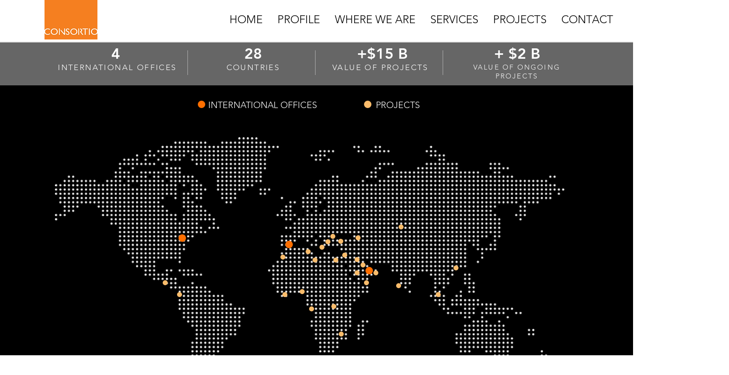

--- FILE ---
content_type: text/html; charset=UTF-8
request_url: https://www.consortiointernational.com/whereweare
body_size: 108826
content:
<!DOCTYPE html>
<html lang="en">
<head>
  
  <!-- SEO Tags -->
  <title>Where We Are | Consortio International</title>
  <meta name="description" content="Consortio International is an integrated Development Management, Project Management, Architecture + Engineering design consultancy firm based in Dubai with offices in Abu Dhabi, Skopje and Marbella"/>
  <link rel="canonical" href="https://www.consortiointernational.com/whereweare"/>
  <meta property="og:title" content="Where We Are | Consortio International"/>
  <meta property="og:description" content="Consortio International is an integrated Development Management, Project Management, Architecture + Engineering Design Consultancy firm based in Dubai with offices in Abu Dhabi, Skopje and Marbella"/>
  <meta property="og:image" content="https://static.wixstatic.com/media/badcf7_1a891a691a6740b7924848236e900439~mv2.jpg/v1/fill/w_1625,h_1061,al_c/badcf7_1a891a691a6740b7924848236e900439~mv2.jpg"/>
  <meta property="og:image:width" content="1625"/>
  <meta property="og:image:height" content="1061"/>
  <meta property="og:url" content="https://www.consortiointernational.com/whereweare"/>
  <meta property="og:site_name" content="consortio"/>
  <meta property="og:type" content="website"/>
  <script type="application/ld+json">{"@context":"https://schema.org","@type":"Organization","name":"Consortio International","alternateName":"Consortio","url":"http://www.consortiointernational.com","logo":"https://www.consortiointernational.com/what-we-do","sameAs":["https://www.facebook.com/consortiointernational/","https://www.instagram.com/consortio/","https://www.linkedin.com/company/consortiointernational"]}</script>
  <meta name="fb_admins_meta_tag" content="consortiointernational"/>
  <meta name="google-site-verification" content="MNWFQe676ByzY6N4LicRMuX8TG6BtEnqllbqWZp4F_o"/>
  <meta property="fb:admins" content="consortiointernational"/>
  <meta name="twitter:card" content="summary_large_image"/>
  <meta name="twitter:title" content="Where We Are | Consortio International"/>
  <meta name="twitter:description" content="Consortio International is an integrated Development Management, Project Management, Architecture + Engineering Design Consultancy firm based in Dubai with offices in Abu Dhabi, Skopje and Marbella"/>
  <meta name="twitter:image" content="https://static.wixstatic.com/media/badcf7_1a891a691a6740b7924848236e900439~mv2.jpg/v1/fill/w_1625,h_1061,al_c/badcf7_1a891a691a6740b7924848236e900439~mv2.jpg"/>
  <meta name="keywords" content="development management, project management, architecture, engineering, planning, design"/>

  
  <meta charset='utf-8'>
  <meta name="viewport" content="width=device-width, initial-scale=1" id="wixDesktopViewport" />
  <meta http-equiv="X-UA-Compatible" content="IE=edge">
  <meta name="generator" content="Wix.com Website Builder"/>

  <link rel="icon" sizes="192x192" href="https://static.wixstatic.com/media/badcf7_ec16728aa63742b386efdc09a30157fd%7Emv2.png/v1/fill/w_192%2Ch_192%2Clg_1%2Cusm_0.66_1.00_0.01/badcf7_ec16728aa63742b386efdc09a30157fd%7Emv2.png" type="image/png"/>
  <link rel="shortcut icon" href="https://static.wixstatic.com/media/badcf7_ec16728aa63742b386efdc09a30157fd%7Emv2.png/v1/fill/w_192%2Ch_192%2Clg_1%2Cusm_0.66_1.00_0.01/badcf7_ec16728aa63742b386efdc09a30157fd%7Emv2.png" type="image/png"/>
  <link rel="apple-touch-icon" href="https://static.wixstatic.com/media/badcf7_ec16728aa63742b386efdc09a30157fd%7Emv2.png/v1/fill/w_180%2Ch_180%2Clg_1%2Cusm_0.66_1.00_0.01/badcf7_ec16728aa63742b386efdc09a30157fd%7Emv2.png" type="image/png"/>

  <!-- Safari Pinned Tab Icon -->
  <!-- <link rel="mask-icon" href="https://static.wixstatic.com/media/badcf7_ec16728aa63742b386efdc09a30157fd%7Emv2.png/v1/fill/w_192%2Ch_192%2Clg_1%2Cusm_0.66_1.00_0.01/badcf7_ec16728aa63742b386efdc09a30157fd%7Emv2.png"> -->

  <!-- Original trials -->
  


  <!-- Segmenter Polyfill -->
  <script>
    if (!window.Intl || !window.Intl.Segmenter) {
      (function() {
        var script = document.createElement('script');
        script.src = 'https://static.parastorage.com/unpkg/@formatjs/intl-segmenter@11.7.10/polyfill.iife.js';
        document.head.appendChild(script);
      })();
    }
  </script>

  <!-- Legacy Polyfills -->
  <script nomodule="" src="https://static.parastorage.com/unpkg/core-js-bundle@3.2.1/minified.js"></script>
  <script nomodule="" src="https://static.parastorage.com/unpkg/focus-within-polyfill@5.0.9/dist/focus-within-polyfill.js"></script>

  <!-- Performance API Polyfills -->
  <script>
  (function () {
    var noop = function noop() {};
    if ("performance" in window === false) {
      window.performance = {};
    }
    window.performance.mark = performance.mark || noop;
    window.performance.measure = performance.measure || noop;
    if ("now" in window.performance === false) {
      var nowOffset = Date.now();
      if (performance.timing && performance.timing.navigationStart) {
        nowOffset = performance.timing.navigationStart;
      }
      window.performance.now = function now() {
        return Date.now() - nowOffset;
      };
    }
  })();
  </script>

  <!-- Globals Definitions -->
  <script>
    (function () {
      var now = Date.now()
      window.initialTimestamps = {
        initialTimestamp: now,
        initialRequestTimestamp: Math.round(performance.timeOrigin ? performance.timeOrigin : now - performance.now())
      }

      window.thunderboltTag = "QA_READY"
      window.thunderboltVersion = "1.16780.0"
    })();
  </script>

  <!-- Essential Viewer Model -->
  <script type="application/json" id="wix-essential-viewer-model">{"fleetConfig":{"fleetName":"thunderbolt-seo-isolated-renderer","type":"GA","code":0},"mode":{"qa":false,"enableTestApi":false,"debug":false,"ssrIndicator":false,"ssrOnly":false,"siteAssetsFallback":"enable","versionIndicator":false},"componentsLibrariesTopology":[{"artifactId":"editor-elements","namespace":"wixui","url":"https:\/\/static.parastorage.com\/services\/editor-elements\/1.14848.0"},{"artifactId":"editor-elements","namespace":"dsgnsys","url":"https:\/\/static.parastorage.com\/services\/editor-elements\/1.14848.0"}],"siteFeaturesConfigs":{"sessionManager":{"isRunningInDifferentSiteContext":false}},"language":{"userLanguage":"en"},"siteAssets":{"clientTopology":{"mediaRootUrl":"https:\/\/static.wixstatic.com","staticMediaUrl":"https:\/\/static.wixstatic.com\/media","moduleRepoUrl":"https:\/\/static.parastorage.com\/unpkg","fileRepoUrl":"https:\/\/static.parastorage.com\/services","viewerAppsUrl":"https:\/\/viewer-apps.parastorage.com","viewerAssetsUrl":"https:\/\/viewer-assets.parastorage.com","siteAssetsUrl":"https:\/\/siteassets.parastorage.com","pageJsonServerUrls":["https:\/\/pages.parastorage.com","https:\/\/staticorigin.wixstatic.com","https:\/\/www.consortiointernational.com","https:\/\/fallback.wix.com\/wix-html-editor-pages-webapp\/page"],"pathOfTBModulesInFileRepoForFallback":"wix-thunderbolt\/dist\/"}},"siteFeatures":["accessibility","appMonitoring","assetsLoader","businessLogger","captcha","clickHandlerRegistrar","codeEmbed","commonConfig","componentsLoader","componentsRegistry","consentPolicy","cyclicTabbing","domSelectors","dynamicPages","environmentWixCodeSdk","environment","locationWixCodeSdk","mpaNavigation","navigationManager","navigationPhases","ooi","pages","panorama","renderer","reporter","routerFetch","router","scrollRestoration","seoWixCodeSdk","seo","sessionManager","siteMembersWixCodeSdk","siteMembers","siteScrollBlocker","siteWixCodeSdk","speculationRules","ssrCache","stores","structureApi","thunderboltInitializer","tpaCommons","translations","usedPlatformApis","warmupData","windowMessageRegistrar","windowWixCodeSdk","wixCustomElementComponent","wixEmbedsApi","componentsReact","platform"],"site":{"externalBaseUrl":"https:\/\/www.consortiointernational.com","isSEO":true},"media":{"staticMediaUrl":"https:\/\/static.wixstatic.com\/media","mediaRootUrl":"https:\/\/static.wixstatic.com\/","staticVideoUrl":"https:\/\/video.wixstatic.com\/"},"requestUrl":"https:\/\/www.consortiointernational.com\/whereweare","rollout":{"siteAssetsVersionsRollout":false,"isDACRollout":0,"isTBRollout":false},"commonConfig":{"brand":"wix","host":"VIEWER","bsi":"","consentPolicy":{},"consentPolicyHeader":{},"siteRevision":"1576","renderingFlow":"NONE","language":"en","locale":"en-gb"},"interactionSampleRatio":0.01,"dynamicModelUrl":"https:\/\/www.consortiointernational.com\/_api\/v2\/dynamicmodel","accessTokensUrl":"https:\/\/www.consortiointernational.com\/_api\/v1\/access-tokens","isExcludedFromSecurityExperiments":false,"experiments":{"specs.thunderbolt.hardenFetchAndXHR":true,"specs.thunderbolt.securityExperiments":true}}</script>
  <script>window.viewerModel = JSON.parse(document.getElementById('wix-essential-viewer-model').textContent)</script>

  <script>
    window.commonConfig = viewerModel.commonConfig
  </script>

  
  <!-- BEGIN handleAccessTokens bundle -->

  <script data-url="https://static.parastorage.com/services/wix-thunderbolt/dist/handleAccessTokens.inline.4f2f9a53.bundle.min.js">(()=>{"use strict";function e(e){let{context:o,property:r,value:n,enumerable:i=!0}=e,c=e.get,l=e.set;if(!r||void 0===n&&!c&&!l)return new Error("property and value are required");let a=o||globalThis,s=a?.[r],u={};if(void 0!==n)u.value=n;else{if(c){let e=t(c);e&&(u.get=e)}if(l){let e=t(l);e&&(u.set=e)}}let p={...u,enumerable:i||!1,configurable:!1};void 0!==n&&(p.writable=!1);try{Object.defineProperty(a,r,p)}catch(e){return e instanceof TypeError?s:e}return s}function t(e,t){return"function"==typeof e?e:!0===e?.async&&"function"==typeof e.func?t?async function(t){return e.func(t)}:async function(){return e.func()}:"function"==typeof e?.func?e.func:void 0}try{e({property:"strictDefine",value:e})}catch{}try{e({property:"defineStrictObject",value:r})}catch{}try{e({property:"defineStrictMethod",value:n})}catch{}var o=["toString","toLocaleString","valueOf","constructor","prototype"];function r(t){let{context:n,property:c,propertiesToExclude:l=[],skipPrototype:a=!1,hardenPrototypePropertiesToExclude:s=[]}=t;if(!c)return new Error("property is required");let u=(n||globalThis)[c],p={},f=i(n,c);u&&("object"==typeof u||"function"==typeof u)&&Reflect.ownKeys(u).forEach(t=>{if(!l.includes(t)&&!o.includes(t)){let o=i(u,t);if(o&&(o.writable||o.configurable)){let{value:r,get:n,set:i,enumerable:c=!1}=o,l={};void 0!==r?l.value=r:n?l.get=n:i&&(l.set=i);try{let o=e({context:u,property:t,...l,enumerable:c});p[t]=o}catch(e){if(!(e instanceof TypeError))throw e;try{p[t]=o.value||o.get||o.set}catch{}}}}});let d={originalObject:u,originalProperties:p};if(!a&&void 0!==u?.prototype){let e=r({context:u,property:"prototype",propertiesToExclude:s,skipPrototype:!0});e instanceof Error||(d.originalPrototype=e?.originalObject,d.originalPrototypeProperties=e?.originalProperties)}return e({context:n,property:c,value:u,enumerable:f?.enumerable}),d}function n(t,o){let r=(o||globalThis)[t],n=i(o||globalThis,t);return r&&n&&(n.writable||n.configurable)?(Object.freeze(r),e({context:globalThis,property:t,value:r})):r}function i(e,t){if(e&&t)try{return Reflect.getOwnPropertyDescriptor(e,t)}catch{return}}function c(e){if("string"!=typeof e)return e;try{return decodeURIComponent(e).toLowerCase().trim()}catch{return e.toLowerCase().trim()}}function l(e,t){let o="";if("string"==typeof e)o=e.split("=")[0]?.trim()||"";else{if(!e||"string"!=typeof e.name)return!1;o=e.name}return t.has(c(o)||"")}function a(e,t){let o;return o="string"==typeof e?e.split(";").map(e=>e.trim()).filter(e=>e.length>0):e||[],o.filter(e=>!l(e,t))}var s=null;function u(){return null===s&&(s=typeof Document>"u"?void 0:Object.getOwnPropertyDescriptor(Document.prototype,"cookie")),s}function p(t,o){if(!globalThis?.cookieStore)return;let r=globalThis.cookieStore.get.bind(globalThis.cookieStore),n=globalThis.cookieStore.getAll.bind(globalThis.cookieStore),i=globalThis.cookieStore.set.bind(globalThis.cookieStore),c=globalThis.cookieStore.delete.bind(globalThis.cookieStore);return e({context:globalThis.CookieStore.prototype,property:"get",value:async function(e){return l(("string"==typeof e?e:e.name)||"",t)?null:r.call(this,e)},enumerable:!0}),e({context:globalThis.CookieStore.prototype,property:"getAll",value:async function(){return a(await n.apply(this,Array.from(arguments)),t)},enumerable:!0}),e({context:globalThis.CookieStore.prototype,property:"set",value:async function(){let e=Array.from(arguments);if(!l(1===e.length?e[0].name:e[0],t))return i.apply(this,e);o&&console.warn(o)},enumerable:!0}),e({context:globalThis.CookieStore.prototype,property:"delete",value:async function(){let e=Array.from(arguments);if(!l(1===e.length?e[0].name:e[0],t))return c.apply(this,e)},enumerable:!0}),e({context:globalThis.cookieStore,property:"prototype",value:globalThis.CookieStore.prototype,enumerable:!1}),e({context:globalThis,property:"cookieStore",value:globalThis.cookieStore,enumerable:!0}),{get:r,getAll:n,set:i,delete:c}}var f=["TextEncoder","TextDecoder","XMLHttpRequestEventTarget","EventTarget","URL","JSON","Reflect","Object","Array","Map","Set","WeakMap","WeakSet","Promise","Symbol","Error"],d=["addEventListener","removeEventListener","dispatchEvent","encodeURI","encodeURIComponent","decodeURI","decodeURIComponent"];const y=(e,t)=>{try{const o=t?t.get.call(document):document.cookie;return o.split(";").map(e=>e.trim()).filter(t=>t?.startsWith(e))[0]?.split("=")[1]}catch(e){return""}},g=(e="",t="",o="/")=>`${e}=; ${t?`domain=${t};`:""} max-age=0; path=${o}; expires=Thu, 01 Jan 1970 00:00:01 GMT`;function m(){(function(){if("undefined"!=typeof window){const e=performance.getEntriesByType("navigation")[0];return"back_forward"===(e?.type||"")}return!1})()&&function(){const{counter:e}=function(){const e=b("getItem");if(e){const[t,o]=e.split("-"),r=o?parseInt(o,10):0;if(r>=3){const e=t?Number(t):0;if(Date.now()-e>6e4)return{counter:0}}return{counter:r}}return{counter:0}}();e<3?(!function(e=1){b("setItem",`${Date.now()}-${e}`)}(e+1),window.location.reload()):console.error("ATS: Max reload attempts reached")}()}function b(e,t){try{return sessionStorage[e]("reload",t||"")}catch(e){console.error("ATS: Error calling sessionStorage:",e)}}const h="client-session-bind",v="sec-fetch-unsupported",{experiments:w}=window.viewerModel,T=[h,"client-binding",v,"svSession","smSession","server-session-bind","wixSession2","wixSession3"].map(e=>e.toLowerCase()),{cookie:S}=function(t,o){let r=new Set(t);return e({context:document,property:"cookie",set:{func:e=>function(e,t,o,r){let n=u(),i=c(t.split(";")[0]||"")||"";[...o].every(e=>!i.startsWith(e.toLowerCase()))&&n?.set?n.set.call(e,t):r&&console.warn(r)}(document,e,r,o)},get:{func:()=>function(e,t){let o=u();if(!o?.get)throw new Error("Cookie descriptor or getter not available");return a(o.get.call(e),t).join("; ")}(document,r)},enumerable:!0}),{cookieStore:p(r,o),cookie:u()}}(T),k="tbReady",x="security_overrideGlobals",{experiments:E,siteFeaturesConfigs:C,accessTokensUrl:P}=window.viewerModel,R=P,M={},O=(()=>{const e=y(h,S);if(w["specs.thunderbolt.browserCacheReload"]){y(v,S)||e?b("removeItem"):m()}return(()=>{const e=g(h),t=g(h,location.hostname);S.set.call(document,e),S.set.call(document,t)})(),e})();O&&(M["client-binding"]=O);const D=fetch;addEventListener(k,function e(t){const{logger:o}=t.detail;try{window.tb.init({fetch:D,fetchHeaders:M})}catch(e){const t=new Error("TB003");o.meter(`${x}_${t.message}`,{paramsOverrides:{errorType:x,eventString:t.message}}),window?.viewerModel?.mode.debug&&console.error(e)}finally{removeEventListener(k,e)}}),E["specs.thunderbolt.hardenFetchAndXHR"]||(window.fetchDynamicModel=()=>C.sessionManager.isRunningInDifferentSiteContext?Promise.resolve({}):fetch(R,{credentials:"same-origin",headers:M}).then(function(e){if(!e.ok)throw new Error(`[${e.status}]${e.statusText}`);return e.json()}),window.dynamicModelPromise=window.fetchDynamicModel())})();
//# sourceMappingURL=https://static.parastorage.com/services/wix-thunderbolt/dist/handleAccessTokens.inline.4f2f9a53.bundle.min.js.map</script>

<!-- END handleAccessTokens bundle -->

<!-- BEGIN overrideGlobals bundle -->

<script data-url="https://static.parastorage.com/services/wix-thunderbolt/dist/overrideGlobals.inline.ec13bfcf.bundle.min.js">(()=>{"use strict";function e(e){let{context:r,property:o,value:n,enumerable:i=!0}=e,c=e.get,a=e.set;if(!o||void 0===n&&!c&&!a)return new Error("property and value are required");let l=r||globalThis,u=l?.[o],s={};if(void 0!==n)s.value=n;else{if(c){let e=t(c);e&&(s.get=e)}if(a){let e=t(a);e&&(s.set=e)}}let p={...s,enumerable:i||!1,configurable:!1};void 0!==n&&(p.writable=!1);try{Object.defineProperty(l,o,p)}catch(e){return e instanceof TypeError?u:e}return u}function t(e,t){return"function"==typeof e?e:!0===e?.async&&"function"==typeof e.func?t?async function(t){return e.func(t)}:async function(){return e.func()}:"function"==typeof e?.func?e.func:void 0}try{e({property:"strictDefine",value:e})}catch{}try{e({property:"defineStrictObject",value:o})}catch{}try{e({property:"defineStrictMethod",value:n})}catch{}var r=["toString","toLocaleString","valueOf","constructor","prototype"];function o(t){let{context:n,property:c,propertiesToExclude:a=[],skipPrototype:l=!1,hardenPrototypePropertiesToExclude:u=[]}=t;if(!c)return new Error("property is required");let s=(n||globalThis)[c],p={},f=i(n,c);s&&("object"==typeof s||"function"==typeof s)&&Reflect.ownKeys(s).forEach(t=>{if(!a.includes(t)&&!r.includes(t)){let r=i(s,t);if(r&&(r.writable||r.configurable)){let{value:o,get:n,set:i,enumerable:c=!1}=r,a={};void 0!==o?a.value=o:n?a.get=n:i&&(a.set=i);try{let r=e({context:s,property:t,...a,enumerable:c});p[t]=r}catch(e){if(!(e instanceof TypeError))throw e;try{p[t]=r.value||r.get||r.set}catch{}}}}});let d={originalObject:s,originalProperties:p};if(!l&&void 0!==s?.prototype){let e=o({context:s,property:"prototype",propertiesToExclude:u,skipPrototype:!0});e instanceof Error||(d.originalPrototype=e?.originalObject,d.originalPrototypeProperties=e?.originalProperties)}return e({context:n,property:c,value:s,enumerable:f?.enumerable}),d}function n(t,r){let o=(r||globalThis)[t],n=i(r||globalThis,t);return o&&n&&(n.writable||n.configurable)?(Object.freeze(o),e({context:globalThis,property:t,value:o})):o}function i(e,t){if(e&&t)try{return Reflect.getOwnPropertyDescriptor(e,t)}catch{return}}function c(e){if("string"!=typeof e)return e;try{return decodeURIComponent(e).toLowerCase().trim()}catch{return e.toLowerCase().trim()}}function a(e,t){return e instanceof Headers?e.forEach((r,o)=>{l(o,t)||e.delete(o)}):Object.keys(e).forEach(r=>{l(r,t)||delete e[r]}),e}function l(e,t){return!t.has(c(e)||"")}function u(e,t){let r=!0,o=function(e){let t,r;if(globalThis.Request&&e instanceof Request)t=e.url;else{if("function"!=typeof e?.toString)throw new Error("Unsupported type for url");t=e.toString()}try{return new URL(t).pathname}catch{return r=t.replace(/#.+/gi,"").split("?").shift(),r.startsWith("/")?r:`/${r}`}}(e),n=c(o);return n&&t.some(e=>n.includes(e))&&(r=!1),r}function s(t,r,o){let n=fetch,i=XMLHttpRequest,c=new Set(r);function s(){let e=new i,r=e.open,n=e.setRequestHeader;return e.open=function(){let n=Array.from(arguments),i=n[1];if(n.length<2||u(i,t))return r.apply(e,n);throw new Error(o||`Request not allowed for path ${i}`)},e.setRequestHeader=function(t,r){l(decodeURIComponent(t),c)&&n.call(e,t,r)},e}return e({property:"fetch",value:function(){let e=function(e,t){return globalThis.Request&&e[0]instanceof Request&&e[0]?.headers?a(e[0].headers,t):e[1]?.headers&&a(e[1].headers,t),e}(arguments,c);return u(arguments[0],t)?n.apply(globalThis,Array.from(e)):new Promise((e,t)=>{t(new Error(o||`Request not allowed for path ${arguments[0]}`))})},enumerable:!0}),e({property:"XMLHttpRequest",value:s,enumerable:!0}),Object.keys(i).forEach(e=>{s[e]=i[e]}),{fetch:n,XMLHttpRequest:i}}var p=["TextEncoder","TextDecoder","XMLHttpRequestEventTarget","EventTarget","URL","JSON","Reflect","Object","Array","Map","Set","WeakMap","WeakSet","Promise","Symbol","Error"],f=["addEventListener","removeEventListener","dispatchEvent","encodeURI","encodeURIComponent","decodeURI","decodeURIComponent"];const d=function(){let t=globalThis.open,r=document.open;function o(e,r,o){let n="string"!=typeof e,i=t.call(window,e,r,o);return n||e&&function(e){return e.startsWith("//")&&/(?:[a-z0-9](?:[a-z0-9-]{0,61}[a-z0-9])?\.)+[a-z0-9][a-z0-9-]{0,61}[a-z0-9]/g.test(`${location.protocol}:${e}`)&&(e=`${location.protocol}${e}`),!e.startsWith("http")||new URL(e).hostname===location.hostname}(e)?{}:i}return e({property:"open",value:o,context:globalThis,enumerable:!0}),e({property:"open",value:function(e,t,n){return e?o(e,t,n):r.call(document,e||"",t||"",n||"")},context:document,enumerable:!0}),{open:t,documentOpen:r}},y=function(){let t=document.createElement,r=Element.prototype.setAttribute,o=Element.prototype.setAttributeNS;return e({property:"createElement",context:document,value:function(n,i){let a=t.call(document,n,i);if("iframe"===c(n)){e({property:"srcdoc",context:a,get:()=>"",set:()=>{console.warn("`srcdoc` is not allowed in iframe elements.")}});let t=function(e,t){"srcdoc"!==e.toLowerCase()?r.call(a,e,t):console.warn("`srcdoc` attribute is not allowed to be set.")},n=function(e,t,r){"srcdoc"!==t.toLowerCase()?o.call(a,e,t,r):console.warn("`srcdoc` attribute is not allowed to be set.")};a.setAttribute=t,a.setAttributeNS=n}return a},enumerable:!0}),{createElement:t,setAttribute:r,setAttributeNS:o}},m=["client-binding"],b=["/_api/v1/access-tokens","/_api/v2/dynamicmodel","/_api/one-app-session-web/v3/businesses"],h=function(){let t=setTimeout,r=setInterval;return o("setTimeout",0,globalThis),o("setInterval",0,globalThis),{setTimeout:t,setInterval:r};function o(t,r,o){let n=o||globalThis,i=n[t];if(!i||"function"!=typeof i)throw new Error(`Function ${t} not found or is not a function`);e({property:t,value:function(){let e=Array.from(arguments);if("string"!=typeof e[r])return i.apply(n,e);console.warn(`Calling ${t} with a String Argument at index ${r} is not allowed`)},context:o,enumerable:!0})}},v=function(){if(navigator&&"serviceWorker"in navigator){let t=navigator.serviceWorker.register;return e({context:navigator.serviceWorker,property:"register",value:function(){console.log("Service worker registration is not allowed")},enumerable:!0}),{register:t}}return{}};performance.mark("overrideGlobals started");const{isExcludedFromSecurityExperiments:g,experiments:w}=window.viewerModel,E=!g&&w["specs.thunderbolt.securityExperiments"];try{d(),E&&y(),w["specs.thunderbolt.hardenFetchAndXHR"]&&E&&s(b,m),v(),(e=>{let t=[],r=[];r=r.concat(["TextEncoder","TextDecoder"]),e&&(r=r.concat(["XMLHttpRequestEventTarget","EventTarget"])),r=r.concat(["URL","JSON"]),e&&(t=t.concat(["addEventListener","removeEventListener"])),t=t.concat(["encodeURI","encodeURIComponent","decodeURI","decodeURIComponent"]),r=r.concat(["String","Number"]),e&&r.push("Object"),r=r.concat(["Reflect"]),t.forEach(e=>{n(e),["addEventListener","removeEventListener"].includes(e)&&n(e,document)}),r.forEach(e=>{o({property:e})})})(E),E&&h()}catch(e){window?.viewerModel?.mode.debug&&console.error(e);const t=new Error("TB006");window.fedops?.reportError(t,"security_overrideGlobals"),window.Sentry?window.Sentry.captureException(t):globalThis.defineStrictProperty("sentryBuffer",[t],window,!1)}performance.mark("overrideGlobals ended")})();
//# sourceMappingURL=https://static.parastorage.com/services/wix-thunderbolt/dist/overrideGlobals.inline.ec13bfcf.bundle.min.js.map</script>

<!-- END overrideGlobals bundle -->


  
  <script>
    window.commonConfig = viewerModel.commonConfig

	
  </script>

  <!-- Initial CSS -->
  <style data-url="https://static.parastorage.com/services/wix-thunderbolt/dist/main.347af09f.min.css">@keyframes slide-horizontal-new{0%{transform:translateX(100%)}}@keyframes slide-horizontal-old{80%{opacity:1}to{opacity:0;transform:translateX(-100%)}}@keyframes slide-vertical-new{0%{transform:translateY(-100%)}}@keyframes slide-vertical-old{80%{opacity:1}to{opacity:0;transform:translateY(100%)}}@keyframes out-in-new{0%{opacity:0}}@keyframes out-in-old{to{opacity:0}}:root:active-view-transition{view-transition-name:none}::view-transition{pointer-events:none}:root:active-view-transition::view-transition-new(page-group),:root:active-view-transition::view-transition-old(page-group){animation-duration:.6s;cursor:wait;pointer-events:all}:root:active-view-transition-type(SlideHorizontal)::view-transition-old(page-group){animation:slide-horizontal-old .6s cubic-bezier(.83,0,.17,1) forwards;mix-blend-mode:normal}:root:active-view-transition-type(SlideHorizontal)::view-transition-new(page-group){animation:slide-horizontal-new .6s cubic-bezier(.83,0,.17,1) backwards;mix-blend-mode:normal}:root:active-view-transition-type(SlideVertical)::view-transition-old(page-group){animation:slide-vertical-old .6s cubic-bezier(.83,0,.17,1) forwards;mix-blend-mode:normal}:root:active-view-transition-type(SlideVertical)::view-transition-new(page-group){animation:slide-vertical-new .6s cubic-bezier(.83,0,.17,1) backwards;mix-blend-mode:normal}:root:active-view-transition-type(OutIn)::view-transition-old(page-group){animation:out-in-old .35s cubic-bezier(.22,1,.36,1) forwards}:root:active-view-transition-type(OutIn)::view-transition-new(page-group){animation:out-in-new .35s cubic-bezier(.64,0,.78,0) .35s backwards}@media(prefers-reduced-motion:reduce){::view-transition-group(*),::view-transition-new(*),::view-transition-old(*){animation:none!important}}body,html{background:transparent;border:0;margin:0;outline:0;padding:0;vertical-align:baseline}body{--scrollbar-width:0px;font-family:Arial,Helvetica,sans-serif;font-size:10px}body,html{height:100%}body{overflow-x:auto;overflow-y:scroll}body:not(.responsive) #site-root{min-width:var(--site-width);width:100%}body:not([data-js-loaded]) [data-hide-prejs]{visibility:hidden}interact-element{display:contents}#SITE_CONTAINER{position:relative}:root{--one-unit:1vw;--section-max-width:9999px;--spx-stopper-max:9999px;--spx-stopper-min:0px;--browser-zoom:1}@supports(-webkit-appearance:none) and (stroke-color:transparent){:root{--safari-sticky-fix:opacity;--experimental-safari-sticky-fix:translateZ(0)}}@supports(container-type:inline-size){:root{--one-unit:1cqw}}[id^=oldHoverBox-]{mix-blend-mode:plus-lighter;transition:opacity .5s ease,visibility .5s ease}[data-mesh-id$=inlineContent-gridContainer]:has(>[id^=oldHoverBox-]){isolation:isolate}</style>
<style data-url="https://static.parastorage.com/services/wix-thunderbolt/dist/main.renderer.9cb0985f.min.css">a,abbr,acronym,address,applet,b,big,blockquote,button,caption,center,cite,code,dd,del,dfn,div,dl,dt,em,fieldset,font,footer,form,h1,h2,h3,h4,h5,h6,header,i,iframe,img,ins,kbd,label,legend,li,nav,object,ol,p,pre,q,s,samp,section,small,span,strike,strong,sub,sup,table,tbody,td,tfoot,th,thead,title,tr,tt,u,ul,var{background:transparent;border:0;margin:0;outline:0;padding:0;vertical-align:baseline}input,select,textarea{box-sizing:border-box;font-family:Helvetica,Arial,sans-serif}ol,ul{list-style:none}blockquote,q{quotes:none}ins{text-decoration:none}del{text-decoration:line-through}table{border-collapse:collapse;border-spacing:0}a{cursor:pointer;text-decoration:none}.testStyles{overflow-y:hidden}.reset-button{-webkit-appearance:none;background:none;border:0;color:inherit;font:inherit;line-height:normal;outline:0;overflow:visible;padding:0;-webkit-user-select:none;-moz-user-select:none;-ms-user-select:none}:focus{outline:none}body.device-mobile-optimized:not(.disable-site-overflow){overflow-x:hidden;overflow-y:scroll}body.device-mobile-optimized:not(.responsive) #SITE_CONTAINER{margin-left:auto;margin-right:auto;overflow-x:visible;position:relative;width:320px}body.device-mobile-optimized:not(.responsive):not(.blockSiteScrolling) #SITE_CONTAINER{margin-top:0}body.device-mobile-optimized>*{max-width:100%!important}body.device-mobile-optimized #site-root{overflow-x:hidden;overflow-y:hidden}@supports(overflow:clip){body.device-mobile-optimized #site-root{overflow-x:clip;overflow-y:clip}}body.device-mobile-non-optimized #SITE_CONTAINER #site-root{overflow-x:clip;overflow-y:clip}body.device-mobile-non-optimized.fullScreenMode{background-color:#5f6360}body.device-mobile-non-optimized.fullScreenMode #MOBILE_ACTIONS_MENU,body.device-mobile-non-optimized.fullScreenMode #SITE_BACKGROUND,body.device-mobile-non-optimized.fullScreenMode #site-root,body.fullScreenMode #WIX_ADS{visibility:hidden}body.fullScreenMode{overflow-x:hidden!important;overflow-y:hidden!important}body.fullScreenMode.device-mobile-optimized #TINY_MENU{opacity:0;pointer-events:none}body.fullScreenMode-scrollable.device-mobile-optimized{overflow-x:hidden!important;overflow-y:auto!important}body.fullScreenMode-scrollable.device-mobile-optimized #masterPage,body.fullScreenMode-scrollable.device-mobile-optimized #site-root{overflow-x:hidden!important;overflow-y:hidden!important}body.fullScreenMode-scrollable.device-mobile-optimized #SITE_BACKGROUND,body.fullScreenMode-scrollable.device-mobile-optimized #masterPage{height:auto!important}body.fullScreenMode-scrollable.device-mobile-optimized #masterPage.mesh-layout{height:0!important}body.blockSiteScrolling,body.siteScrollingBlocked{position:fixed;width:100%}body.blockSiteScrolling #SITE_CONTAINER{margin-top:calc(var(--blocked-site-scroll-margin-top)*-1)}#site-root{margin:0 auto;min-height:100%;position:relative;top:var(--wix-ads-height)}#site-root img:not([src]){visibility:hidden}#site-root svg img:not([src]){visibility:visible}.auto-generated-link{color:inherit}#SCROLL_TO_BOTTOM,#SCROLL_TO_TOP{height:0}.has-click-trigger{cursor:pointer}.fullScreenOverlay{bottom:0;display:flex;justify-content:center;left:0;overflow-y:hidden;position:fixed;right:0;top:-60px;z-index:1005}.fullScreenOverlay>.fullScreenOverlayContent{bottom:0;left:0;margin:0 auto;overflow:hidden;position:absolute;right:0;top:60px;transform:translateZ(0)}[data-mesh-id$=centeredContent],[data-mesh-id$=form],[data-mesh-id$=inlineContent]{pointer-events:none;position:relative}[data-mesh-id$=-gridWrapper],[data-mesh-id$=-rotated-wrapper]{pointer-events:none}[data-mesh-id$=-gridContainer]>*,[data-mesh-id$=-rotated-wrapper]>*,[data-mesh-id$=inlineContent]>:not([data-mesh-id$=-gridContainer]){pointer-events:auto}.device-mobile-optimized #masterPage.mesh-layout #SOSP_CONTAINER_CUSTOM_ID{grid-area:2/1/3/2;-ms-grid-row:2;position:relative}#masterPage.mesh-layout{-ms-grid-rows:max-content max-content min-content max-content;-ms-grid-columns:100%;align-items:start;display:-ms-grid;display:grid;grid-template-columns:100%;grid-template-rows:max-content max-content min-content max-content;justify-content:stretch}#masterPage.mesh-layout #PAGES_CONTAINER,#masterPage.mesh-layout #SITE_FOOTER-placeholder,#masterPage.mesh-layout #SITE_FOOTER_WRAPPER,#masterPage.mesh-layout #SITE_HEADER-placeholder,#masterPage.mesh-layout #SITE_HEADER_WRAPPER,#masterPage.mesh-layout #SOSP_CONTAINER_CUSTOM_ID[data-state~=mobileView],#masterPage.mesh-layout #soapAfterPagesContainer,#masterPage.mesh-layout #soapBeforePagesContainer{-ms-grid-row-align:start;-ms-grid-column-align:start;-ms-grid-column:1}#masterPage.mesh-layout #SITE_HEADER-placeholder,#masterPage.mesh-layout #SITE_HEADER_WRAPPER{grid-area:1/1/2/2;-ms-grid-row:1}#masterPage.mesh-layout #PAGES_CONTAINER,#masterPage.mesh-layout #soapAfterPagesContainer,#masterPage.mesh-layout #soapBeforePagesContainer{grid-area:3/1/4/2;-ms-grid-row:3}#masterPage.mesh-layout #soapAfterPagesContainer,#masterPage.mesh-layout #soapBeforePagesContainer{width:100%}#masterPage.mesh-layout #PAGES_CONTAINER{align-self:stretch}#masterPage.mesh-layout main#PAGES_CONTAINER{display:block}#masterPage.mesh-layout #SITE_FOOTER-placeholder,#masterPage.mesh-layout #SITE_FOOTER_WRAPPER{grid-area:4/1/5/2;-ms-grid-row:4}#masterPage.mesh-layout #SITE_PAGES,#masterPage.mesh-layout [data-mesh-id=PAGES_CONTAINERcenteredContent],#masterPage.mesh-layout [data-mesh-id=PAGES_CONTAINERinlineContent]{height:100%}#masterPage.mesh-layout.desktop>*{width:100%}#masterPage.mesh-layout #PAGES_CONTAINER,#masterPage.mesh-layout #SITE_FOOTER,#masterPage.mesh-layout #SITE_FOOTER_WRAPPER,#masterPage.mesh-layout #SITE_HEADER,#masterPage.mesh-layout #SITE_HEADER_WRAPPER,#masterPage.mesh-layout #SITE_PAGES,#masterPage.mesh-layout #masterPageinlineContent{position:relative}#masterPage.mesh-layout #SITE_HEADER{grid-area:1/1/2/2}#masterPage.mesh-layout #SITE_FOOTER{grid-area:4/1/5/2}#masterPage.mesh-layout.overflow-x-clip #SITE_FOOTER,#masterPage.mesh-layout.overflow-x-clip #SITE_HEADER{overflow-x:clip}[data-z-counter]{z-index:0}[data-z-counter="0"]{z-index:auto}.wixSiteProperties{-webkit-font-smoothing:antialiased;-moz-osx-font-smoothing:grayscale}:root{--wst-button-color-fill-primary:rgb(var(--color_48));--wst-button-color-border-primary:rgb(var(--color_49));--wst-button-color-text-primary:rgb(var(--color_50));--wst-button-color-fill-primary-hover:rgb(var(--color_51));--wst-button-color-border-primary-hover:rgb(var(--color_52));--wst-button-color-text-primary-hover:rgb(var(--color_53));--wst-button-color-fill-primary-disabled:rgb(var(--color_54));--wst-button-color-border-primary-disabled:rgb(var(--color_55));--wst-button-color-text-primary-disabled:rgb(var(--color_56));--wst-button-color-fill-secondary:rgb(var(--color_57));--wst-button-color-border-secondary:rgb(var(--color_58));--wst-button-color-text-secondary:rgb(var(--color_59));--wst-button-color-fill-secondary-hover:rgb(var(--color_60));--wst-button-color-border-secondary-hover:rgb(var(--color_61));--wst-button-color-text-secondary-hover:rgb(var(--color_62));--wst-button-color-fill-secondary-disabled:rgb(var(--color_63));--wst-button-color-border-secondary-disabled:rgb(var(--color_64));--wst-button-color-text-secondary-disabled:rgb(var(--color_65));--wst-color-fill-base-1:rgb(var(--color_36));--wst-color-fill-base-2:rgb(var(--color_37));--wst-color-fill-base-shade-1:rgb(var(--color_38));--wst-color-fill-base-shade-2:rgb(var(--color_39));--wst-color-fill-base-shade-3:rgb(var(--color_40));--wst-color-fill-accent-1:rgb(var(--color_41));--wst-color-fill-accent-2:rgb(var(--color_42));--wst-color-fill-accent-3:rgb(var(--color_43));--wst-color-fill-accent-4:rgb(var(--color_44));--wst-color-fill-background-primary:rgb(var(--color_11));--wst-color-fill-background-secondary:rgb(var(--color_12));--wst-color-text-primary:rgb(var(--color_15));--wst-color-text-secondary:rgb(var(--color_14));--wst-color-action:rgb(var(--color_18));--wst-color-disabled:rgb(var(--color_39));--wst-color-title:rgb(var(--color_45));--wst-color-subtitle:rgb(var(--color_46));--wst-color-line:rgb(var(--color_47));--wst-font-style-h2:var(--font_2);--wst-font-style-h3:var(--font_3);--wst-font-style-h4:var(--font_4);--wst-font-style-h5:var(--font_5);--wst-font-style-h6:var(--font_6);--wst-font-style-body-large:var(--font_7);--wst-font-style-body-medium:var(--font_8);--wst-font-style-body-small:var(--font_9);--wst-font-style-body-x-small:var(--font_10);--wst-color-custom-1:rgb(var(--color_13));--wst-color-custom-2:rgb(var(--color_16));--wst-color-custom-3:rgb(var(--color_17));--wst-color-custom-4:rgb(var(--color_19));--wst-color-custom-5:rgb(var(--color_20));--wst-color-custom-6:rgb(var(--color_21));--wst-color-custom-7:rgb(var(--color_22));--wst-color-custom-8:rgb(var(--color_23));--wst-color-custom-9:rgb(var(--color_24));--wst-color-custom-10:rgb(var(--color_25));--wst-color-custom-11:rgb(var(--color_26));--wst-color-custom-12:rgb(var(--color_27));--wst-color-custom-13:rgb(var(--color_28));--wst-color-custom-14:rgb(var(--color_29));--wst-color-custom-15:rgb(var(--color_30));--wst-color-custom-16:rgb(var(--color_31));--wst-color-custom-17:rgb(var(--color_32));--wst-color-custom-18:rgb(var(--color_33));--wst-color-custom-19:rgb(var(--color_34));--wst-color-custom-20:rgb(var(--color_35))}.wix-presets-wrapper{display:contents}</style>

  <meta name="format-detection" content="telephone=no">
  <meta name="skype_toolbar" content="skype_toolbar_parser_compatible">
  
  

  

  
      <!--pageHtmlEmbeds.head start-->
      <script type="wix/htmlEmbeds" id="pageHtmlEmbeds.head start"></script>
    
      <meta name="msvalidate.01" content="1DBC45392BA2BEF1CF92D4DF7D279828" />

    
      <script type="wix/htmlEmbeds" id="pageHtmlEmbeds.head end"></script>
      <!--pageHtmlEmbeds.head end-->
  

  <!-- head performance data start -->
  
  <!-- head performance data end -->
  

    


    
<style data-href="https://static.parastorage.com/services/editor-elements-library/dist/thunderbolt/rb_wixui.thunderbolt_bootstrap-responsive.5018a9e9.min.css">._pfxlW{clip-path:inset(50%);height:24px;position:absolute;width:24px}._pfxlW:active,._pfxlW:focus{clip-path:unset;right:0;top:50%;transform:translateY(-50%)}._pfxlW.RG3k61{transform:translateY(-50%) rotate(180deg)}.r4OX7l,.xTjc1A{box-sizing:border-box;height:100%;overflow:visible;position:relative;width:auto}.r4OX7l[data-state~=header] a,.r4OX7l[data-state~=header] div,[data-state~=header].xTjc1A a,[data-state~=header].xTjc1A div{cursor:default!important}.r4OX7l .UiHgGh,.xTjc1A .UiHgGh{display:inline-block;height:100%;width:100%}.xTjc1A{--display:inline-block;cursor:pointer;display:var(--display);font:var(--fnt,var(--font_1))}.xTjc1A .yRj2ms{padding:0 var(--pad,5px)}.xTjc1A .JS76Uv{color:rgb(var(--txt,var(--color_15,color_15)));display:inline-block;padding:0 10px;transition:var(--trans,color .4s ease 0s)}.xTjc1A[data-state~=drop]{display:block;width:100%}.xTjc1A[data-state~=drop] .JS76Uv{padding:0 .5em}.xTjc1A[data-state~=link]:hover .JS76Uv,.xTjc1A[data-state~=over] .JS76Uv{color:rgb(var(--txth,var(--color_14,color_14)));transition:var(--trans,color .4s ease 0s)}.xTjc1A[data-state~=selected] .JS76Uv{color:rgb(var(--txts,var(--color_14,color_14)));transition:var(--trans,color .4s ease 0s)}.NHM1d1{overflow-x:hidden}.NHM1d1 .R_TAzU{display:flex;flex-direction:column;height:100%;width:100%}.NHM1d1 .R_TAzU .aOF1ks{flex:1}.NHM1d1 .R_TAzU .y7qwii{height:calc(100% - (var(--menuTotalBordersY, 0px)));overflow:visible;white-space:nowrap;width:calc(100% - (var(--menuTotalBordersX, 0px)))}.NHM1d1 .R_TAzU .y7qwii .Tg1gOB,.NHM1d1 .R_TAzU .y7qwii .p90CkU{direction:var(--menu-direction);display:inline-block;text-align:var(--menu-align,var(--align))}.NHM1d1 .R_TAzU .y7qwii .mvZ3NH{display:block;width:100%}.NHM1d1 .h3jCPd{direction:var(--submenus-direction);display:block;opacity:1;text-align:var(--submenus-align,var(--align));z-index:99999}.NHM1d1 .h3jCPd .wkJ2fp{display:inherit;overflow:visible;visibility:inherit;white-space:nowrap;width:auto}.NHM1d1 .h3jCPd.DlGBN0{transition:visibility;transition-delay:.2s;visibility:visible}.NHM1d1 .h3jCPd .p90CkU{display:inline-block}.NHM1d1 .vh74Xw{display:none}.XwCBRN>nav{bottom:0;left:0;right:0;top:0}.XwCBRN .h3jCPd,.XwCBRN .y7qwii,.XwCBRN>nav{position:absolute}.XwCBRN .h3jCPd{margin-top:7px;visibility:hidden}.XwCBRN .h3jCPd[data-dropMode=dropUp]{margin-bottom:7px;margin-top:0}.XwCBRN .wkJ2fp{background-color:rgba(var(--bgDrop,var(--color_11,color_11)),var(--alpha-bgDrop,1));border-radius:var(--rd,0);box-shadow:var(--shd,0 1px 4px rgba(0,0,0,.6))}.P0dCOY .PJ4KCX{background-color:rgba(var(--bg,var(--color_11,color_11)),var(--alpha-bg,1));bottom:0;left:0;overflow:hidden;position:absolute;right:0;top:0}.xpmKd_{border-radius:var(--overflow-wrapper-border-radius)}</style>
<style data-href="https://static.parastorage.com/services/editor-elements-library/dist/thunderbolt/rb_wixui.thunderbolt_bootstrap-classic.72e6a2a3.min.css">.PlZyDq{touch-action:manipulation}.uDW_Qe{align-items:center;box-sizing:border-box;display:flex;justify-content:var(--label-align);min-width:100%;text-align:initial;width:-moz-max-content;width:max-content}.uDW_Qe:before{max-width:var(--margin-start,0)}.uDW_Qe:after,.uDW_Qe:before{align-self:stretch;content:"";flex-grow:1}.uDW_Qe:after{max-width:var(--margin-end,0)}.FubTgk{height:100%}.FubTgk .uDW_Qe{border-radius:var(--corvid-border-radius,var(--rd,0));bottom:0;box-shadow:var(--shd,0 1px 4px rgba(0,0,0,.6));left:0;position:absolute;right:0;top:0;transition:var(--trans1,border-color .4s ease 0s,background-color .4s ease 0s)}.FubTgk .uDW_Qe:link,.FubTgk .uDW_Qe:visited{border-color:transparent}.FubTgk .l7_2fn{color:var(--corvid-color,rgb(var(--txt,var(--color_15,color_15))));font:var(--fnt,var(--font_5));margin:0;position:relative;transition:var(--trans2,color .4s ease 0s);white-space:nowrap}.FubTgk[aria-disabled=false] .uDW_Qe{background-color:var(--corvid-background-color,rgba(var(--bg,var(--color_17,color_17)),var(--alpha-bg,1)));border:solid var(--corvid-border-color,rgba(var(--brd,var(--color_15,color_15)),var(--alpha-brd,1))) var(--corvid-border-width,var(--brw,0));cursor:pointer!important}:host(.device-mobile-optimized) .FubTgk[aria-disabled=false]:active .uDW_Qe,body.device-mobile-optimized .FubTgk[aria-disabled=false]:active .uDW_Qe{background-color:var(--corvid-hover-background-color,rgba(var(--bgh,var(--color_18,color_18)),var(--alpha-bgh,1)));border-color:var(--corvid-hover-border-color,rgba(var(--brdh,var(--color_15,color_15)),var(--alpha-brdh,1)))}:host(.device-mobile-optimized) .FubTgk[aria-disabled=false]:active .l7_2fn,body.device-mobile-optimized .FubTgk[aria-disabled=false]:active .l7_2fn{color:var(--corvid-hover-color,rgb(var(--txth,var(--color_15,color_15))))}:host(:not(.device-mobile-optimized)) .FubTgk[aria-disabled=false]:hover .uDW_Qe,body:not(.device-mobile-optimized) .FubTgk[aria-disabled=false]:hover .uDW_Qe{background-color:var(--corvid-hover-background-color,rgba(var(--bgh,var(--color_18,color_18)),var(--alpha-bgh,1)));border-color:var(--corvid-hover-border-color,rgba(var(--brdh,var(--color_15,color_15)),var(--alpha-brdh,1)))}:host(:not(.device-mobile-optimized)) .FubTgk[aria-disabled=false]:hover .l7_2fn,body:not(.device-mobile-optimized) .FubTgk[aria-disabled=false]:hover .l7_2fn{color:var(--corvid-hover-color,rgb(var(--txth,var(--color_15,color_15))))}.FubTgk[aria-disabled=true] .uDW_Qe{background-color:var(--corvid-disabled-background-color,rgba(var(--bgd,204,204,204),var(--alpha-bgd,1)));border-color:var(--corvid-disabled-border-color,rgba(var(--brdd,204,204,204),var(--alpha-brdd,1)));border-style:solid;border-width:var(--corvid-border-width,var(--brw,0))}.FubTgk[aria-disabled=true] .l7_2fn{color:var(--corvid-disabled-color,rgb(var(--txtd,255,255,255)))}.uUxqWY{align-items:center;box-sizing:border-box;display:flex;justify-content:var(--label-align);min-width:100%;text-align:initial;width:-moz-max-content;width:max-content}.uUxqWY:before{max-width:var(--margin-start,0)}.uUxqWY:after,.uUxqWY:before{align-self:stretch;content:"";flex-grow:1}.uUxqWY:after{max-width:var(--margin-end,0)}.Vq4wYb[aria-disabled=false] .uUxqWY{cursor:pointer}:host(.device-mobile-optimized) .Vq4wYb[aria-disabled=false]:active .wJVzSK,body.device-mobile-optimized .Vq4wYb[aria-disabled=false]:active .wJVzSK{color:var(--corvid-hover-color,rgb(var(--txth,var(--color_15,color_15))));transition:var(--trans,color .4s ease 0s)}:host(:not(.device-mobile-optimized)) .Vq4wYb[aria-disabled=false]:hover .wJVzSK,body:not(.device-mobile-optimized) .Vq4wYb[aria-disabled=false]:hover .wJVzSK{color:var(--corvid-hover-color,rgb(var(--txth,var(--color_15,color_15))));transition:var(--trans,color .4s ease 0s)}.Vq4wYb .uUxqWY{bottom:0;left:0;position:absolute;right:0;top:0}.Vq4wYb .wJVzSK{color:var(--corvid-color,rgb(var(--txt,var(--color_15,color_15))));font:var(--fnt,var(--font_5));transition:var(--trans,color .4s ease 0s);white-space:nowrap}.Vq4wYb[aria-disabled=true] .wJVzSK{color:var(--corvid-disabled-color,rgb(var(--txtd,255,255,255)))}:host(:not(.device-mobile-optimized)) .CohWsy,body:not(.device-mobile-optimized) .CohWsy{display:flex}:host(:not(.device-mobile-optimized)) .V5AUxf,body:not(.device-mobile-optimized) .V5AUxf{-moz-column-gap:var(--margin);column-gap:var(--margin);direction:var(--direction);display:flex;margin:0 auto;position:relative;width:calc(100% - var(--padding)*2)}:host(:not(.device-mobile-optimized)) .V5AUxf>*,body:not(.device-mobile-optimized) .V5AUxf>*{direction:ltr;flex:var(--column-flex) 1 0%;left:0;margin-bottom:var(--padding);margin-top:var(--padding);min-width:0;position:relative;top:0}:host(.device-mobile-optimized) .V5AUxf,body.device-mobile-optimized .V5AUxf{display:block;padding-bottom:var(--padding-y);padding-left:var(--padding-x,0);padding-right:var(--padding-x,0);padding-top:var(--padding-y);position:relative}:host(.device-mobile-optimized) .V5AUxf>*,body.device-mobile-optimized .V5AUxf>*{margin-bottom:var(--margin);position:relative}:host(.device-mobile-optimized) .V5AUxf>:first-child,body.device-mobile-optimized .V5AUxf>:first-child{margin-top:var(--firstChildMarginTop,0)}:host(.device-mobile-optimized) .V5AUxf>:last-child,body.device-mobile-optimized .V5AUxf>:last-child{margin-bottom:var(--lastChildMarginBottom)}.LIhNy3{backface-visibility:hidden}.jhxvbR,.mtrorN{display:block;height:100%;width:100%}.jhxvbR img{max-width:var(--wix-img-max-width,100%)}.jhxvbR[data-animate-blur] img{filter:blur(9px);transition:filter .8s ease-in}.jhxvbR[data-animate-blur] img[data-load-done]{filter:none}.if7Vw2{height:100%;left:0;-webkit-mask-image:var(--mask-image,none);mask-image:var(--mask-image,none);-webkit-mask-position:var(--mask-position,0);mask-position:var(--mask-position,0);-webkit-mask-repeat:var(--mask-repeat,no-repeat);mask-repeat:var(--mask-repeat,no-repeat);-webkit-mask-size:var(--mask-size,100%);mask-size:var(--mask-size,100%);overflow:hidden;pointer-events:var(--fill-layer-background-media-pointer-events);position:absolute;top:0;width:100%}.if7Vw2.f0uTJH{clip:rect(0,auto,auto,0)}.if7Vw2 .i1tH8h{height:100%;position:absolute;top:0;width:100%}.if7Vw2 .DXi4PB{height:var(--fill-layer-image-height,100%);opacity:var(--fill-layer-image-opacity)}.if7Vw2 .DXi4PB img{height:100%;width:100%}@supports(-webkit-hyphens:none){.if7Vw2.f0uTJH{clip:auto;-webkit-clip-path:inset(0)}}.wG8dni{height:100%}.tcElKx{background-color:var(--bg-overlay-color);background-image:var(--bg-gradient);transition:var(--inherit-transition)}.ImALHf,.Ybjs9b{opacity:var(--fill-layer-video-opacity)}.UWmm3w{bottom:var(--media-padding-bottom);height:var(--media-padding-height);position:absolute;top:var(--media-padding-top);width:100%}.Yjj1af{transform:scale(var(--scale,1));transition:var(--transform-duration,transform 0s)}.ImALHf{height:100%;position:relative;width:100%}.KCM6zk{opacity:var(--fill-layer-video-opacity,var(--fill-layer-image-opacity,1))}.KCM6zk .DXi4PB,.KCM6zk .ImALHf,.KCM6zk .Ybjs9b{opacity:1}._uqPqy{clip-path:var(--fill-layer-clip)}._uqPqy,.eKyYhK{position:absolute;top:0}._uqPqy,.eKyYhK,.x0mqQS img{height:100%;width:100%}.pnCr6P{opacity:0}.blf7sp,.pnCr6P{position:absolute;top:0}.blf7sp{height:0;left:0;overflow:hidden;width:0}.rWP3Gv{left:0;pointer-events:var(--fill-layer-background-media-pointer-events);position:var(--fill-layer-background-media-position)}.Tr4n3d,.rWP3Gv,.wRqk6s{height:100%;top:0;width:100%}.wRqk6s{position:absolute}.Tr4n3d{background-color:var(--fill-layer-background-overlay-color);opacity:var(--fill-layer-background-overlay-blend-opacity-fallback,1);position:var(--fill-layer-background-overlay-position);transform:var(--fill-layer-background-overlay-transform)}@supports(mix-blend-mode:overlay){.Tr4n3d{mix-blend-mode:var(--fill-layer-background-overlay-blend-mode);opacity:var(--fill-layer-background-overlay-blend-opacity,1)}}.VXAmO2{--divider-pin-height__:min(1,calc(var(--divider-layers-pin-factor__) + 1));--divider-pin-layer-height__:var( --divider-layers-pin-factor__ );--divider-pin-border__:min(1,calc(var(--divider-layers-pin-factor__) / -1 + 1));height:calc(var(--divider-height__) + var(--divider-pin-height__)*var(--divider-layers-size__)*var(--divider-layers-y__))}.VXAmO2,.VXAmO2 .dy3w_9{left:0;position:absolute;width:100%}.VXAmO2 .dy3w_9{--divider-layer-i__:var(--divider-layer-i,0);background-position:left calc(50% + var(--divider-offset-x__) + var(--divider-layers-x__)*var(--divider-layer-i__)) bottom;background-repeat:repeat-x;border-bottom-style:solid;border-bottom-width:calc(var(--divider-pin-border__)*var(--divider-layer-i__)*var(--divider-layers-y__));height:calc(var(--divider-height__) + var(--divider-pin-layer-height__)*var(--divider-layer-i__)*var(--divider-layers-y__));opacity:calc(1 - var(--divider-layer-i__)/(var(--divider-layer-i__) + 1))}.UORcXs{--divider-height__:var(--divider-top-height,auto);--divider-offset-x__:var(--divider-top-offset-x,0px);--divider-layers-size__:var(--divider-top-layers-size,0);--divider-layers-y__:var(--divider-top-layers-y,0px);--divider-layers-x__:var(--divider-top-layers-x,0px);--divider-layers-pin-factor__:var(--divider-top-layers-pin-factor,0);border-top:var(--divider-top-padding,0) solid var(--divider-top-color,currentColor);opacity:var(--divider-top-opacity,1);top:0;transform:var(--divider-top-flip,scaleY(-1))}.UORcXs .dy3w_9{background-image:var(--divider-top-image,none);background-size:var(--divider-top-size,contain);border-color:var(--divider-top-color,currentColor);bottom:0;filter:var(--divider-top-filter,none)}.UORcXs .dy3w_9[data-divider-layer="1"]{display:var(--divider-top-layer-1-display,block)}.UORcXs .dy3w_9[data-divider-layer="2"]{display:var(--divider-top-layer-2-display,block)}.UORcXs .dy3w_9[data-divider-layer="3"]{display:var(--divider-top-layer-3-display,block)}.Io4VUz{--divider-height__:var(--divider-bottom-height,auto);--divider-offset-x__:var(--divider-bottom-offset-x,0px);--divider-layers-size__:var(--divider-bottom-layers-size,0);--divider-layers-y__:var(--divider-bottom-layers-y,0px);--divider-layers-x__:var(--divider-bottom-layers-x,0px);--divider-layers-pin-factor__:var(--divider-bottom-layers-pin-factor,0);border-bottom:var(--divider-bottom-padding,0) solid var(--divider-bottom-color,currentColor);bottom:0;opacity:var(--divider-bottom-opacity,1);transform:var(--divider-bottom-flip,none)}.Io4VUz .dy3w_9{background-image:var(--divider-bottom-image,none);background-size:var(--divider-bottom-size,contain);border-color:var(--divider-bottom-color,currentColor);bottom:0;filter:var(--divider-bottom-filter,none)}.Io4VUz .dy3w_9[data-divider-layer="1"]{display:var(--divider-bottom-layer-1-display,block)}.Io4VUz .dy3w_9[data-divider-layer="2"]{display:var(--divider-bottom-layer-2-display,block)}.Io4VUz .dy3w_9[data-divider-layer="3"]{display:var(--divider-bottom-layer-3-display,block)}.YzqVVZ{overflow:visible;position:relative}.mwF7X1{backface-visibility:hidden}.YGilLk{cursor:pointer}.Tj01hh{display:block}.MW5IWV,.Tj01hh{height:100%;width:100%}.MW5IWV{left:0;-webkit-mask-image:var(--mask-image,none);mask-image:var(--mask-image,none);-webkit-mask-position:var(--mask-position,0);mask-position:var(--mask-position,0);-webkit-mask-repeat:var(--mask-repeat,no-repeat);mask-repeat:var(--mask-repeat,no-repeat);-webkit-mask-size:var(--mask-size,100%);mask-size:var(--mask-size,100%);overflow:hidden;pointer-events:var(--fill-layer-background-media-pointer-events);position:absolute;top:0}.MW5IWV.N3eg0s{clip:rect(0,auto,auto,0)}.MW5IWV .Kv1aVt{height:100%;position:absolute;top:0;width:100%}.MW5IWV .dLPlxY{height:var(--fill-layer-image-height,100%);opacity:var(--fill-layer-image-opacity)}.MW5IWV .dLPlxY img{height:100%;width:100%}@supports(-webkit-hyphens:none){.MW5IWV.N3eg0s{clip:auto;-webkit-clip-path:inset(0)}}.VgO9Yg{height:100%}.LWbAav{background-color:var(--bg-overlay-color);background-image:var(--bg-gradient);transition:var(--inherit-transition)}.K_YxMd,.yK6aSC{opacity:var(--fill-layer-video-opacity)}.NGjcJN{bottom:var(--media-padding-bottom);height:var(--media-padding-height);position:absolute;top:var(--media-padding-top);width:100%}.mNGsUM{transform:scale(var(--scale,1));transition:var(--transform-duration,transform 0s)}.K_YxMd{height:100%;position:relative;width:100%}wix-media-canvas{display:block;height:100%}.I8xA4L{opacity:var(--fill-layer-video-opacity,var(--fill-layer-image-opacity,1))}.I8xA4L .K_YxMd,.I8xA4L .dLPlxY,.I8xA4L .yK6aSC{opacity:1}.bX9O_S{clip-path:var(--fill-layer-clip)}.Z_wCwr,.bX9O_S{position:absolute;top:0}.Jxk_UL img,.Z_wCwr,.bX9O_S{height:100%;width:100%}.K8MSra{opacity:0}.K8MSra,.YTb3b4{position:absolute;top:0}.YTb3b4{height:0;left:0;overflow:hidden;width:0}.SUz0WK{left:0;pointer-events:var(--fill-layer-background-media-pointer-events);position:var(--fill-layer-background-media-position)}.FNxOn5,.SUz0WK,.m4khSP{height:100%;top:0;width:100%}.FNxOn5{position:absolute}.m4khSP{background-color:var(--fill-layer-background-overlay-color);opacity:var(--fill-layer-background-overlay-blend-opacity-fallback,1);position:var(--fill-layer-background-overlay-position);transform:var(--fill-layer-background-overlay-transform)}@supports(mix-blend-mode:overlay){.m4khSP{mix-blend-mode:var(--fill-layer-background-overlay-blend-mode);opacity:var(--fill-layer-background-overlay-blend-opacity,1)}}._C0cVf{bottom:0;left:0;position:absolute;right:0;top:0;width:100%}.hFwGTD{transform:translateY(-100%);transition:.2s ease-in}.IQgXoP{transition:.2s}.Nr3Nid{opacity:0;transition:.2s ease-in}.Nr3Nid.l4oO6c{z-index:-1!important}.iQuoC4{opacity:1;transition:.2s}.CJF7A2{height:auto}.CJF7A2,.U4Bvut{position:relative;width:100%}:host(:not(.device-mobile-optimized)) .G5K6X8,body:not(.device-mobile-optimized) .G5K6X8{margin-left:calc((100% - var(--site-width))/2);width:var(--site-width)}.xU8fqS[data-focuscycled=active]{outline:1px solid transparent}.xU8fqS[data-focuscycled=active]:not(:focus-within){outline:2px solid transparent;transition:outline .01s ease}.xU8fqS ._4XcTfy{background-color:var(--screenwidth-corvid-background-color,rgba(var(--bg,var(--color_11,color_11)),var(--alpha-bg,1)));border-bottom:var(--brwb,0) solid var(--screenwidth-corvid-border-color,rgba(var(--brd,var(--color_15,color_15)),var(--alpha-brd,1)));border-top:var(--brwt,0) solid var(--screenwidth-corvid-border-color,rgba(var(--brd,var(--color_15,color_15)),var(--alpha-brd,1)));bottom:0;box-shadow:var(--shd,0 0 5px rgba(0,0,0,.7));left:0;position:absolute;right:0;top:0}.xU8fqS .gUbusX{background-color:rgba(var(--bgctr,var(--color_11,color_11)),var(--alpha-bgctr,1));border-radius:var(--rd,0);bottom:var(--brwb,0);top:var(--brwt,0)}.xU8fqS .G5K6X8,.xU8fqS .gUbusX{left:0;position:absolute;right:0}.xU8fqS .G5K6X8{bottom:0;top:0}:host(.device-mobile-optimized) .xU8fqS .G5K6X8,body.device-mobile-optimized .xU8fqS .G5K6X8{left:10px;right:10px}.SPY_vo{pointer-events:none}.BmZ5pC{min-height:calc(100vh - var(--wix-ads-height));min-width:var(--site-width);position:var(--bg-position);top:var(--wix-ads-height)}.BmZ5pC,.nTOEE9{height:100%;width:100%}.nTOEE9{overflow:hidden;position:relative}.nTOEE9.sqUyGm:hover{cursor:url([data-uri]),auto}.nTOEE9.C_JY0G:hover{cursor:url([data-uri]),auto}.RZQnmg{background-color:rgb(var(--color_11));border-radius:50%;bottom:12px;height:40px;opacity:0;pointer-events:none;position:absolute;right:12px;width:40px}.RZQnmg path{fill:rgb(var(--color_15))}.RZQnmg:focus{cursor:auto;opacity:1;pointer-events:auto}.rYiAuL{cursor:pointer}.gSXewE{height:0;left:0;overflow:hidden;top:0;width:0}.OJQ_3L,.gSXewE{position:absolute}.OJQ_3L{background-color:rgb(var(--color_11));border-radius:300px;bottom:0;cursor:pointer;height:40px;margin:16px 16px;opacity:0;pointer-events:none;right:0;width:40px}.OJQ_3L path{fill:rgb(var(--color_12))}.OJQ_3L:focus{cursor:auto;opacity:1;pointer-events:auto}.j7pOnl{box-sizing:border-box;height:100%;width:100%}.BI8PVQ{min-height:var(--image-min-height);min-width:var(--image-min-width)}.BI8PVQ img,img.BI8PVQ{filter:var(--filter-effect-svg-url);-webkit-mask-image:var(--mask-image,none);mask-image:var(--mask-image,none);-webkit-mask-position:var(--mask-position,0);mask-position:var(--mask-position,0);-webkit-mask-repeat:var(--mask-repeat,no-repeat);mask-repeat:var(--mask-repeat,no-repeat);-webkit-mask-size:var(--mask-size,100% 100%);mask-size:var(--mask-size,100% 100%);-o-object-position:var(--object-position);object-position:var(--object-position)}.MazNVa{left:var(--left,auto);position:var(--position-fixed,static);top:var(--top,auto);z-index:var(--z-index,auto)}.MazNVa .BI8PVQ img{box-shadow:0 0 0 #000;position:static;-webkit-user-select:none;-moz-user-select:none;-ms-user-select:none;user-select:none}.MazNVa .j7pOnl{display:block;overflow:hidden}.MazNVa .BI8PVQ{overflow:hidden}.c7cMWz{bottom:0;left:0;position:absolute;right:0;top:0}.FVGvCX{height:auto;position:relative;width:100%}body:not(.responsive) .zK7MhX{align-self:start;grid-area:1/1/1/1;height:100%;justify-self:stretch;left:0;position:relative}:host(:not(.device-mobile-optimized)) .c7cMWz,body:not(.device-mobile-optimized) .c7cMWz{margin-left:calc((100% - var(--site-width))/2);width:var(--site-width)}.fEm0Bo .c7cMWz{background-color:rgba(var(--bg,var(--color_11,color_11)),var(--alpha-bg,1));overflow:hidden}:host(.device-mobile-optimized) .c7cMWz,body.device-mobile-optimized .c7cMWz{left:10px;right:10px}.PFkO7r{bottom:0;left:0;position:absolute;right:0;top:0}.HT5ybB{height:auto;position:relative;width:100%}body:not(.responsive) .dBAkHi{align-self:start;grid-area:1/1/1/1;height:100%;justify-self:stretch;left:0;position:relative}:host(:not(.device-mobile-optimized)) .PFkO7r,body:not(.device-mobile-optimized) .PFkO7r{margin-left:calc((100% - var(--site-width))/2);width:var(--site-width)}:host(.device-mobile-optimized) .PFkO7r,body.device-mobile-optimized .PFkO7r{left:10px;right:10px}</style>
<style data-href="https://static.parastorage.com/services/editor-elements-library/dist/thunderbolt/rb_wixui.thunderbolt_bootstrap.a1b00b19.min.css">.cwL6XW{cursor:pointer}.sNF2R0{opacity:0}.hLoBV3{transition:opacity var(--transition-duration) cubic-bezier(.37,0,.63,1)}.Rdf41z,.hLoBV3{opacity:1}.ftlZWo{transition:opacity var(--transition-duration) cubic-bezier(.37,0,.63,1)}.ATGlOr,.ftlZWo{opacity:0}.KQSXD0{transition:opacity var(--transition-duration) cubic-bezier(.64,0,.78,0)}.KQSXD0,.pagQKE{opacity:1}._6zG5H{opacity:0;transition:opacity var(--transition-duration) cubic-bezier(.22,1,.36,1)}.BB49uC{transform:translateX(100%)}.j9xE1V{transition:transform var(--transition-duration) cubic-bezier(.87,0,.13,1)}.ICs7Rs,.j9xE1V{transform:translateX(0)}.DxijZJ{transition:transform var(--transition-duration) cubic-bezier(.87,0,.13,1)}.B5kjYq,.DxijZJ{transform:translateX(-100%)}.cJijIV{transition:transform var(--transition-duration) cubic-bezier(.87,0,.13,1)}.cJijIV,.hOxaWM{transform:translateX(0)}.T9p3fN{transform:translateX(100%);transition:transform var(--transition-duration) cubic-bezier(.87,0,.13,1)}.qDxYJm{transform:translateY(100%)}.aA9V0P{transition:transform var(--transition-duration) cubic-bezier(.87,0,.13,1)}.YPXPAS,.aA9V0P{transform:translateY(0)}.Xf2zsA{transition:transform var(--transition-duration) cubic-bezier(.87,0,.13,1)}.Xf2zsA,.y7Kt7s{transform:translateY(-100%)}.EeUgMu{transition:transform var(--transition-duration) cubic-bezier(.87,0,.13,1)}.EeUgMu,.fdHrtm{transform:translateY(0)}.WIFaG4{transform:translateY(100%);transition:transform var(--transition-duration) cubic-bezier(.87,0,.13,1)}body:not(.responsive) .JsJXaX{overflow-x:clip}:root:active-view-transition .JsJXaX{view-transition-name:page-group}.AnQkDU{display:grid;grid-template-columns:1fr;grid-template-rows:1fr;height:100%}.AnQkDU>div{align-self:stretch!important;grid-area:1/1/2/2;justify-self:stretch!important}.StylableButton2545352419__root{-archetype:box;border:none;box-sizing:border-box;cursor:pointer;display:block;height:100%;min-height:10px;min-width:10px;padding:0;touch-action:manipulation;width:100%}.StylableButton2545352419__root[disabled]{pointer-events:none}.StylableButton2545352419__root:not(:hover):not([disabled]).StylableButton2545352419--hasBackgroundColor{background-color:var(--corvid-background-color)!important}.StylableButton2545352419__root:hover:not([disabled]).StylableButton2545352419--hasHoverBackgroundColor{background-color:var(--corvid-hover-background-color)!important}.StylableButton2545352419__root:not(:hover)[disabled].StylableButton2545352419--hasDisabledBackgroundColor{background-color:var(--corvid-disabled-background-color)!important}.StylableButton2545352419__root:not(:hover):not([disabled]).StylableButton2545352419--hasBorderColor{border-color:var(--corvid-border-color)!important}.StylableButton2545352419__root:hover:not([disabled]).StylableButton2545352419--hasHoverBorderColor{border-color:var(--corvid-hover-border-color)!important}.StylableButton2545352419__root:not(:hover)[disabled].StylableButton2545352419--hasDisabledBorderColor{border-color:var(--corvid-disabled-border-color)!important}.StylableButton2545352419__root.StylableButton2545352419--hasBorderRadius{border-radius:var(--corvid-border-radius)!important}.StylableButton2545352419__root.StylableButton2545352419--hasBorderWidth{border-width:var(--corvid-border-width)!important}.StylableButton2545352419__root:not(:hover):not([disabled]).StylableButton2545352419--hasColor,.StylableButton2545352419__root:not(:hover):not([disabled]).StylableButton2545352419--hasColor .StylableButton2545352419__label{color:var(--corvid-color)!important}.StylableButton2545352419__root:hover:not([disabled]).StylableButton2545352419--hasHoverColor,.StylableButton2545352419__root:hover:not([disabled]).StylableButton2545352419--hasHoverColor .StylableButton2545352419__label{color:var(--corvid-hover-color)!important}.StylableButton2545352419__root:not(:hover)[disabled].StylableButton2545352419--hasDisabledColor,.StylableButton2545352419__root:not(:hover)[disabled].StylableButton2545352419--hasDisabledColor .StylableButton2545352419__label{color:var(--corvid-disabled-color)!important}.StylableButton2545352419__link{-archetype:box;box-sizing:border-box;color:#000;text-decoration:none}.StylableButton2545352419__container{align-items:center;display:flex;flex-basis:auto;flex-direction:row;flex-grow:1;height:100%;justify-content:center;overflow:hidden;transition:all .2s ease,visibility 0s;width:100%}.StylableButton2545352419__label{-archetype:text;-controller-part-type:LayoutChildDisplayDropdown,LayoutFlexChildSpacing(first);max-width:100%;min-width:1.8em;overflow:hidden;text-align:center;text-overflow:ellipsis;transition:inherit;white-space:nowrap}.StylableButton2545352419__root.StylableButton2545352419--isMaxContent .StylableButton2545352419__label{text-overflow:unset}.StylableButton2545352419__root.StylableButton2545352419--isWrapText .StylableButton2545352419__label{min-width:10px;overflow-wrap:break-word;white-space:break-spaces;word-break:break-word}.StylableButton2545352419__icon{-archetype:icon;-controller-part-type:LayoutChildDisplayDropdown,LayoutFlexChildSpacing(last);flex-shrink:0;height:50px;min-width:1px;transition:inherit}.StylableButton2545352419__icon.StylableButton2545352419--override{display:block!important}.StylableButton2545352419__icon svg,.StylableButton2545352419__icon>span{display:flex;height:inherit;width:inherit}.StylableButton2545352419__root:not(:hover):not([disalbed]).StylableButton2545352419--hasIconColor .StylableButton2545352419__icon svg{fill:var(--corvid-icon-color)!important;stroke:var(--corvid-icon-color)!important}.StylableButton2545352419__root:hover:not([disabled]).StylableButton2545352419--hasHoverIconColor .StylableButton2545352419__icon svg{fill:var(--corvid-hover-icon-color)!important;stroke:var(--corvid-hover-icon-color)!important}.StylableButton2545352419__root:not(:hover)[disabled].StylableButton2545352419--hasDisabledIconColor .StylableButton2545352419__icon svg{fill:var(--corvid-disabled-icon-color)!important;stroke:var(--corvid-disabled-icon-color)!important}.aeyn4z{bottom:0;left:0;position:absolute;right:0;top:0}.qQrFOK{cursor:pointer}.VDJedC{-webkit-tap-highlight-color:rgba(0,0,0,0);fill:var(--corvid-fill-color,var(--fill));fill-opacity:var(--fill-opacity);stroke:var(--corvid-stroke-color,var(--stroke));stroke-opacity:var(--stroke-opacity);stroke-width:var(--stroke-width);filter:var(--drop-shadow,none);opacity:var(--opacity);transform:var(--flip)}.VDJedC,.VDJedC svg{bottom:0;left:0;position:absolute;right:0;top:0}.VDJedC svg{height:var(--svg-calculated-height,100%);margin:auto;padding:var(--svg-calculated-padding,0);width:var(--svg-calculated-width,100%)}.VDJedC svg:not([data-type=ugc]){overflow:visible}.l4CAhn *{vector-effect:non-scaling-stroke}.Z_l5lU{-webkit-text-size-adjust:100%;-moz-text-size-adjust:100%;text-size-adjust:100%}ol.font_100,ul.font_100{color:#080808;font-family:"Arial, Helvetica, sans-serif",serif;font-size:10px;font-style:normal;font-variant:normal;font-weight:400;letter-spacing:normal;line-height:normal;margin:0;text-decoration:none}ol.font_100 li,ul.font_100 li{margin-bottom:12px}ol.wix-list-text-align,ul.wix-list-text-align{list-style-position:inside}ol.wix-list-text-align h1,ol.wix-list-text-align h2,ol.wix-list-text-align h3,ol.wix-list-text-align h4,ol.wix-list-text-align h5,ol.wix-list-text-align h6,ol.wix-list-text-align p,ul.wix-list-text-align h1,ul.wix-list-text-align h2,ul.wix-list-text-align h3,ul.wix-list-text-align h4,ul.wix-list-text-align h5,ul.wix-list-text-align h6,ul.wix-list-text-align p{display:inline}.HQSswv{cursor:pointer}.yi6otz{clip:rect(0 0 0 0);border:0;height:1px;margin:-1px;overflow:hidden;padding:0;position:absolute;width:1px}.zQ9jDz [data-attr-richtext-marker=true]{display:block}.zQ9jDz [data-attr-richtext-marker=true] table{border-collapse:collapse;margin:15px 0;width:100%}.zQ9jDz [data-attr-richtext-marker=true] table td{padding:12px;position:relative}.zQ9jDz [data-attr-richtext-marker=true] table td:after{border-bottom:1px solid currentColor;border-left:1px solid currentColor;bottom:0;content:"";left:0;opacity:.2;position:absolute;right:0;top:0}.zQ9jDz [data-attr-richtext-marker=true] table tr td:last-child:after{border-right:1px solid currentColor}.zQ9jDz [data-attr-richtext-marker=true] table tr:first-child td:after{border-top:1px solid currentColor}@supports(-webkit-appearance:none) and (stroke-color:transparent){.qvSjx3>*>:first-child{vertical-align:top}}@supports(-webkit-touch-callout:none){.qvSjx3>*>:first-child{vertical-align:top}}.LkZBpT :is(p,h1,h2,h3,h4,h5,h6,ul,ol,span[data-attr-richtext-marker],blockquote,div) [class$=rich-text__text],.LkZBpT :is(p,h1,h2,h3,h4,h5,h6,ul,ol,span[data-attr-richtext-marker],blockquote,div)[class$=rich-text__text]{color:var(--corvid-color,currentColor)}.LkZBpT :is(p,h1,h2,h3,h4,h5,h6,ul,ol,span[data-attr-richtext-marker],blockquote,div) span[style*=color]{color:var(--corvid-color,currentColor)!important}.Kbom4H{direction:var(--text-direction);min-height:var(--min-height);min-width:var(--min-width)}.Kbom4H .upNqi2{word-wrap:break-word;height:100%;overflow-wrap:break-word;position:relative;width:100%}.Kbom4H .upNqi2 ul{list-style:disc inside}.Kbom4H .upNqi2 li{margin-bottom:12px}.MMl86N blockquote,.MMl86N div,.MMl86N h1,.MMl86N h2,.MMl86N h3,.MMl86N h4,.MMl86N h5,.MMl86N h6,.MMl86N p{letter-spacing:normal;line-height:normal}.gYHZuN{min-height:var(--min-height);min-width:var(--min-width)}.gYHZuN .upNqi2{word-wrap:break-word;height:100%;overflow-wrap:break-word;position:relative;width:100%}.gYHZuN .upNqi2 ol,.gYHZuN .upNqi2 ul{letter-spacing:normal;line-height:normal;margin-inline-start:.5em;padding-inline-start:1.3em}.gYHZuN .upNqi2 ul{list-style-type:disc}.gYHZuN .upNqi2 ol{list-style-type:decimal}.gYHZuN .upNqi2 ol ul,.gYHZuN .upNqi2 ul ul{line-height:normal;list-style-type:circle}.gYHZuN .upNqi2 ol ol ul,.gYHZuN .upNqi2 ol ul ul,.gYHZuN .upNqi2 ul ol ul,.gYHZuN .upNqi2 ul ul ul{line-height:normal;list-style-type:square}.gYHZuN .upNqi2 li{font-style:inherit;font-weight:inherit;letter-spacing:normal;line-height:inherit}.gYHZuN .upNqi2 h1,.gYHZuN .upNqi2 h2,.gYHZuN .upNqi2 h3,.gYHZuN .upNqi2 h4,.gYHZuN .upNqi2 h5,.gYHZuN .upNqi2 h6,.gYHZuN .upNqi2 p{letter-spacing:normal;line-height:normal;margin-block:0;margin:0}.gYHZuN .upNqi2 a{color:inherit}.MMl86N,.ku3DBC{word-wrap:break-word;direction:var(--text-direction);min-height:var(--min-height);min-width:var(--min-width);mix-blend-mode:var(--blendMode,normal);overflow-wrap:break-word;pointer-events:none;text-align:start;text-shadow:var(--textOutline,0 0 transparent),var(--textShadow,0 0 transparent);text-transform:var(--textTransform,"none")}.MMl86N>*,.ku3DBC>*{pointer-events:auto}.MMl86N li,.ku3DBC li{font-style:inherit;font-weight:inherit;letter-spacing:normal;line-height:inherit}.MMl86N ol,.MMl86N ul,.ku3DBC ol,.ku3DBC ul{letter-spacing:normal;line-height:normal;margin-inline-end:0;margin-inline-start:.5em}.MMl86N:not(.Vq6kJx) ol,.MMl86N:not(.Vq6kJx) ul,.ku3DBC:not(.Vq6kJx) ol,.ku3DBC:not(.Vq6kJx) ul{padding-inline-end:0;padding-inline-start:1.3em}.MMl86N ul,.ku3DBC ul{list-style-type:disc}.MMl86N ol,.ku3DBC ol{list-style-type:decimal}.MMl86N ol ul,.MMl86N ul ul,.ku3DBC ol ul,.ku3DBC ul ul{list-style-type:circle}.MMl86N ol ol ul,.MMl86N ol ul ul,.MMl86N ul ol ul,.MMl86N ul ul ul,.ku3DBC ol ol ul,.ku3DBC ol ul ul,.ku3DBC ul ol ul,.ku3DBC ul ul ul{list-style-type:square}.MMl86N blockquote,.MMl86N div,.MMl86N h1,.MMl86N h2,.MMl86N h3,.MMl86N h4,.MMl86N h5,.MMl86N h6,.MMl86N p,.ku3DBC blockquote,.ku3DBC div,.ku3DBC h1,.ku3DBC h2,.ku3DBC h3,.ku3DBC h4,.ku3DBC h5,.ku3DBC h6,.ku3DBC p{margin-block:0;margin:0}.MMl86N a,.ku3DBC a{color:inherit}.Vq6kJx li{margin-inline-end:0;margin-inline-start:1.3em}.Vd6aQZ{overflow:hidden;padding:0;pointer-events:none;white-space:nowrap}.mHZSwn{display:none}.lvxhkV{bottom:0;left:0;position:absolute;right:0;top:0;width:100%}.QJjwEo{transform:translateY(-100%);transition:.2s ease-in}.kdBXfh{transition:.2s}.MP52zt{opacity:0;transition:.2s ease-in}.MP52zt.Bhu9m5{z-index:-1!important}.LVP8Wf{opacity:1;transition:.2s}.VrZrC0{height:auto}.VrZrC0,.cKxVkc{position:relative;width:100%}:host(:not(.device-mobile-optimized)) .vlM3HR,body:not(.device-mobile-optimized) .vlM3HR{margin-left:calc((100% - var(--site-width))/2);width:var(--site-width)}.AT7o0U[data-focuscycled=active]{outline:1px solid transparent}.AT7o0U[data-focuscycled=active]:not(:focus-within){outline:2px solid transparent;transition:outline .01s ease}.AT7o0U .vlM3HR{bottom:0;left:0;position:absolute;right:0;top:0}.Tj01hh,.jhxvbR{display:block;height:100%;width:100%}.jhxvbR img{max-width:var(--wix-img-max-width,100%)}.jhxvbR[data-animate-blur] img{filter:blur(9px);transition:filter .8s ease-in}.jhxvbR[data-animate-blur] img[data-load-done]{filter:none}.WzbAF8{direction:var(--direction)}.WzbAF8 .mpGTIt .O6KwRn{display:var(--item-display);height:var(--item-size);margin-block:var(--item-margin-block);margin-inline:var(--item-margin-inline);width:var(--item-size)}.WzbAF8 .mpGTIt .O6KwRn:last-child{margin-block:0;margin-inline:0}.WzbAF8 .mpGTIt .O6KwRn .oRtuWN{display:block}.WzbAF8 .mpGTIt .O6KwRn .oRtuWN .YaS0jR{height:var(--item-size);width:var(--item-size)}.WzbAF8 .mpGTIt{height:100%;position:absolute;white-space:nowrap;width:100%}:host(.device-mobile-optimized) .WzbAF8 .mpGTIt,body.device-mobile-optimized .WzbAF8 .mpGTIt{white-space:normal}.big2ZD{display:grid;grid-template-columns:1fr;grid-template-rows:1fr;height:calc(100% - var(--wix-ads-height));left:0;margin-top:var(--wix-ads-height);position:fixed;top:0;width:100%}.SHHiV9,.big2ZD{pointer-events:none;z-index:var(--pinned-layer-in-container,var(--above-all-in-container))}</style>
<style data-href="https://static.parastorage.com/services/editor-elements-library/dist/thunderbolt/rb_wixui.thunderbolt[Container_DefaultAreaSkin].49a83073.min.css">.cwL6XW{cursor:pointer}.KaEeLN{--container-corvid-border-color:rgba(var(--brd,var(--color_15,color_15)),var(--alpha-brd,1));--container-corvid-border-size:var(--brw,1px);--container-corvid-background-color:rgba(var(--bg,var(--color_11,color_11)),var(--alpha-bg,1));--backdrop-filter:$backdrop-filter}.uYj0Sg{-webkit-backdrop-filter:var(--backdrop-filter,none);backdrop-filter:var(--backdrop-filter,none);background-color:var(--container-corvid-background-color,rgba(var(--bg,var(--color_11,color_11)),var(--alpha-bg,1)));background-image:var(--bg-gradient,none);border:var(--container-corvid-border-width,var(--brw,1px)) solid var(--container-corvid-border-color,rgba(var(--brd,var(--color_15,color_15)),var(--alpha-brd,1)));border-radius:var(--rd,5px);bottom:0;box-shadow:var(--shd,0 1px 4px rgba(0,0,0,.6));left:0;position:absolute;right:0;top:0}</style>
<style data-href="https://static.parastorage.com/services/editor-elements-library/dist/thunderbolt/rb_wixui.thunderbolt[StripColumnsContainer_Default].74034efe.min.css">:host(:not(.device-mobile-optimized)) .CohWsy,body:not(.device-mobile-optimized) .CohWsy{display:flex}:host(:not(.device-mobile-optimized)) .V5AUxf,body:not(.device-mobile-optimized) .V5AUxf{-moz-column-gap:var(--margin);column-gap:var(--margin);direction:var(--direction);display:flex;margin:0 auto;position:relative;width:calc(100% - var(--padding)*2)}:host(:not(.device-mobile-optimized)) .V5AUxf>*,body:not(.device-mobile-optimized) .V5AUxf>*{direction:ltr;flex:var(--column-flex) 1 0%;left:0;margin-bottom:var(--padding);margin-top:var(--padding);min-width:0;position:relative;top:0}:host(.device-mobile-optimized) .V5AUxf,body.device-mobile-optimized .V5AUxf{display:block;padding-bottom:var(--padding-y);padding-left:var(--padding-x,0);padding-right:var(--padding-x,0);padding-top:var(--padding-y);position:relative}:host(.device-mobile-optimized) .V5AUxf>*,body.device-mobile-optimized .V5AUxf>*{margin-bottom:var(--margin);position:relative}:host(.device-mobile-optimized) .V5AUxf>:first-child,body.device-mobile-optimized .V5AUxf>:first-child{margin-top:var(--firstChildMarginTop,0)}:host(.device-mobile-optimized) .V5AUxf>:last-child,body.device-mobile-optimized .V5AUxf>:last-child{margin-bottom:var(--lastChildMarginBottom)}.LIhNy3{backface-visibility:hidden}.jhxvbR,.mtrorN{display:block;height:100%;width:100%}.jhxvbR img{max-width:var(--wix-img-max-width,100%)}.jhxvbR[data-animate-blur] img{filter:blur(9px);transition:filter .8s ease-in}.jhxvbR[data-animate-blur] img[data-load-done]{filter:none}.if7Vw2{height:100%;left:0;-webkit-mask-image:var(--mask-image,none);mask-image:var(--mask-image,none);-webkit-mask-position:var(--mask-position,0);mask-position:var(--mask-position,0);-webkit-mask-repeat:var(--mask-repeat,no-repeat);mask-repeat:var(--mask-repeat,no-repeat);-webkit-mask-size:var(--mask-size,100%);mask-size:var(--mask-size,100%);overflow:hidden;pointer-events:var(--fill-layer-background-media-pointer-events);position:absolute;top:0;width:100%}.if7Vw2.f0uTJH{clip:rect(0,auto,auto,0)}.if7Vw2 .i1tH8h{height:100%;position:absolute;top:0;width:100%}.if7Vw2 .DXi4PB{height:var(--fill-layer-image-height,100%);opacity:var(--fill-layer-image-opacity)}.if7Vw2 .DXi4PB img{height:100%;width:100%}@supports(-webkit-hyphens:none){.if7Vw2.f0uTJH{clip:auto;-webkit-clip-path:inset(0)}}.wG8dni{height:100%}.tcElKx{background-color:var(--bg-overlay-color);background-image:var(--bg-gradient);transition:var(--inherit-transition)}.ImALHf,.Ybjs9b{opacity:var(--fill-layer-video-opacity)}.UWmm3w{bottom:var(--media-padding-bottom);height:var(--media-padding-height);position:absolute;top:var(--media-padding-top);width:100%}.Yjj1af{transform:scale(var(--scale,1));transition:var(--transform-duration,transform 0s)}.ImALHf{height:100%;position:relative;width:100%}wix-media-canvas{display:block;height:100%}.KCM6zk{opacity:var(--fill-layer-video-opacity,var(--fill-layer-image-opacity,1))}.KCM6zk .DXi4PB,.KCM6zk .ImALHf,.KCM6zk .Ybjs9b{opacity:1}._uqPqy{clip-path:var(--fill-layer-clip)}._uqPqy,.eKyYhK{position:absolute;top:0}._uqPqy,.eKyYhK,.x0mqQS img{height:100%;width:100%}.pnCr6P{opacity:0}.blf7sp,.pnCr6P{position:absolute;top:0}.blf7sp{height:0;left:0;overflow:hidden;width:0}.rWP3Gv{left:0;pointer-events:var(--fill-layer-background-media-pointer-events);position:var(--fill-layer-background-media-position)}.Tr4n3d,.rWP3Gv,.wRqk6s{height:100%;top:0;width:100%}.wRqk6s{position:absolute}.Tr4n3d{background-color:var(--fill-layer-background-overlay-color);opacity:var(--fill-layer-background-overlay-blend-opacity-fallback,1);position:var(--fill-layer-background-overlay-position);transform:var(--fill-layer-background-overlay-transform)}@supports(mix-blend-mode:overlay){.Tr4n3d{mix-blend-mode:var(--fill-layer-background-overlay-blend-mode);opacity:var(--fill-layer-background-overlay-blend-opacity,1)}}.VXAmO2{--divider-pin-height__:min(1,calc(var(--divider-layers-pin-factor__) + 1));--divider-pin-layer-height__:var( --divider-layers-pin-factor__ );--divider-pin-border__:min(1,calc(var(--divider-layers-pin-factor__) / -1 + 1));height:calc(var(--divider-height__) + var(--divider-pin-height__)*var(--divider-layers-size__)*var(--divider-layers-y__))}.VXAmO2,.VXAmO2 .dy3w_9{left:0;position:absolute;width:100%}.VXAmO2 .dy3w_9{--divider-layer-i__:var(--divider-layer-i,0);background-position:left calc(50% + var(--divider-offset-x__) + var(--divider-layers-x__)*var(--divider-layer-i__)) bottom;background-repeat:repeat-x;border-bottom-style:solid;border-bottom-width:calc(var(--divider-pin-border__)*var(--divider-layer-i__)*var(--divider-layers-y__));height:calc(var(--divider-height__) + var(--divider-pin-layer-height__)*var(--divider-layer-i__)*var(--divider-layers-y__));opacity:calc(1 - var(--divider-layer-i__)/(var(--divider-layer-i__) + 1))}.UORcXs{--divider-height__:var(--divider-top-height,auto);--divider-offset-x__:var(--divider-top-offset-x,0px);--divider-layers-size__:var(--divider-top-layers-size,0);--divider-layers-y__:var(--divider-top-layers-y,0px);--divider-layers-x__:var(--divider-top-layers-x,0px);--divider-layers-pin-factor__:var(--divider-top-layers-pin-factor,0);border-top:var(--divider-top-padding,0) solid var(--divider-top-color,currentColor);opacity:var(--divider-top-opacity,1);top:0;transform:var(--divider-top-flip,scaleY(-1))}.UORcXs .dy3w_9{background-image:var(--divider-top-image,none);background-size:var(--divider-top-size,contain);border-color:var(--divider-top-color,currentColor);bottom:0;filter:var(--divider-top-filter,none)}.UORcXs .dy3w_9[data-divider-layer="1"]{display:var(--divider-top-layer-1-display,block)}.UORcXs .dy3w_9[data-divider-layer="2"]{display:var(--divider-top-layer-2-display,block)}.UORcXs .dy3w_9[data-divider-layer="3"]{display:var(--divider-top-layer-3-display,block)}.Io4VUz{--divider-height__:var(--divider-bottom-height,auto);--divider-offset-x__:var(--divider-bottom-offset-x,0px);--divider-layers-size__:var(--divider-bottom-layers-size,0);--divider-layers-y__:var(--divider-bottom-layers-y,0px);--divider-layers-x__:var(--divider-bottom-layers-x,0px);--divider-layers-pin-factor__:var(--divider-bottom-layers-pin-factor,0);border-bottom:var(--divider-bottom-padding,0) solid var(--divider-bottom-color,currentColor);bottom:0;opacity:var(--divider-bottom-opacity,1);transform:var(--divider-bottom-flip,none)}.Io4VUz .dy3w_9{background-image:var(--divider-bottom-image,none);background-size:var(--divider-bottom-size,contain);border-color:var(--divider-bottom-color,currentColor);bottom:0;filter:var(--divider-bottom-filter,none)}.Io4VUz .dy3w_9[data-divider-layer="1"]{display:var(--divider-bottom-layer-1-display,block)}.Io4VUz .dy3w_9[data-divider-layer="2"]{display:var(--divider-bottom-layer-2-display,block)}.Io4VUz .dy3w_9[data-divider-layer="3"]{display:var(--divider-bottom-layer-3-display,block)}</style>
<style data-href="https://static.parastorage.com/services/editor-elements-library/dist/thunderbolt/rb_wixui.thunderbolt[SkipToContentButton].39deac6a.min.css">.LHrbPP{background:#fff;border-radius:24px;color:#116dff;cursor:pointer;font-family:Helvetica,Arial,メイリオ,meiryo,ヒラギノ角ゴ pro w3,hiragino kaku gothic pro,sans-serif;font-size:14px;height:0;left:50%;margin-left:-94px;opacity:0;padding:0 24px 0 24px;pointer-events:none;position:absolute;top:60px;width:0;z-index:9999}.LHrbPP:focus{border:2px solid;height:40px;opacity:1;pointer-events:auto;width:auto}</style>
<style data-href="https://static.parastorage.com/services/editor-elements-library/dist/thunderbolt/rb_wixui.thunderbolt[VerticalLine_ClassicVerticalSolidLine].f07c5db9.min.css">.SsY_2i .UGHfip{border-left:var(--lnw,3px) solid rgba(var(--brd,var(--color_15,color_15)),var(--alpha-brd,1));height:100%;width:100%}</style>
<style data-href="https://static.parastorage.com/services/editor-elements-library/dist/thunderbolt/rb_wixui.thunderbolt[FiveGridLine_SolidLine].23b2f23d.min.css">.aVng1S{border-top:var(--lnw,2px) solid rgba(var(--brd,var(--color_15,color_15)),var(--alpha-brd,1));box-sizing:border-box;height:0}</style>
<style data-href="https://static.parastorage.com/services/editor-elements-library/dist/thunderbolt/rb_wixui.thunderbolt[ClassicSection].6435d050.min.css">.MW5IWV{height:100%;left:0;-webkit-mask-image:var(--mask-image,none);mask-image:var(--mask-image,none);-webkit-mask-position:var(--mask-position,0);mask-position:var(--mask-position,0);-webkit-mask-repeat:var(--mask-repeat,no-repeat);mask-repeat:var(--mask-repeat,no-repeat);-webkit-mask-size:var(--mask-size,100%);mask-size:var(--mask-size,100%);overflow:hidden;pointer-events:var(--fill-layer-background-media-pointer-events);position:absolute;top:0;width:100%}.MW5IWV.N3eg0s{clip:rect(0,auto,auto,0)}.MW5IWV .Kv1aVt{height:100%;position:absolute;top:0;width:100%}.MW5IWV .dLPlxY{height:var(--fill-layer-image-height,100%);opacity:var(--fill-layer-image-opacity)}.MW5IWV .dLPlxY img{height:100%;width:100%}@supports(-webkit-hyphens:none){.MW5IWV.N3eg0s{clip:auto;-webkit-clip-path:inset(0)}}.VgO9Yg{height:100%}.LWbAav{background-color:var(--bg-overlay-color);background-image:var(--bg-gradient);transition:var(--inherit-transition)}.K_YxMd,.yK6aSC{opacity:var(--fill-layer-video-opacity)}.NGjcJN{bottom:var(--media-padding-bottom);height:var(--media-padding-height);position:absolute;top:var(--media-padding-top);width:100%}.mNGsUM{transform:scale(var(--scale,1));transition:var(--transform-duration,transform 0s)}.K_YxMd{height:100%;position:relative;width:100%}wix-media-canvas{display:block;height:100%}.I8xA4L{opacity:var(--fill-layer-video-opacity,var(--fill-layer-image-opacity,1))}.I8xA4L .K_YxMd,.I8xA4L .dLPlxY,.I8xA4L .yK6aSC{opacity:1}.Oqnisf{overflow:visible}.Oqnisf>.MW5IWV .LWbAav{background-color:var(--section-corvid-background-color,var(--bg-overlay-color))}.cM88eO{backface-visibility:hidden}.YtfWHd{left:0;top:0}.YtfWHd,.mj3xJ8{position:absolute}.mj3xJ8{clip:rect(0 0 0 0);background-color:#fff;border-radius:50%;bottom:3px;color:#000;display:grid;height:24px;outline:1px solid #000;place-items:center;pointer-events:none;right:3px;width:24px;z-index:9999}.mj3xJ8:active,.mj3xJ8:focus{clip:auto;pointer-events:auto}.Tj01hh,.jhxvbR{display:block;height:100%;width:100%}.jhxvbR img{max-width:var(--wix-img-max-width,100%)}.jhxvbR[data-animate-blur] img{filter:blur(9px);transition:filter .8s ease-in}.jhxvbR[data-animate-blur] img[data-load-done]{filter:none}.bX9O_S{clip-path:var(--fill-layer-clip)}.Z_wCwr,.bX9O_S{position:absolute;top:0}.Jxk_UL img,.Z_wCwr,.bX9O_S{height:100%;width:100%}.K8MSra{opacity:0}.K8MSra,.YTb3b4{position:absolute;top:0}.YTb3b4{height:0;left:0;overflow:hidden;width:0}.SUz0WK{left:0;pointer-events:var(--fill-layer-background-media-pointer-events);position:var(--fill-layer-background-media-position)}.FNxOn5,.SUz0WK,.m4khSP{height:100%;top:0;width:100%}.FNxOn5{position:absolute}.m4khSP{background-color:var(--fill-layer-background-overlay-color);opacity:var(--fill-layer-background-overlay-blend-opacity-fallback,1);position:var(--fill-layer-background-overlay-position);transform:var(--fill-layer-background-overlay-transform)}@supports(mix-blend-mode:overlay){.m4khSP{mix-blend-mode:var(--fill-layer-background-overlay-blend-mode);opacity:var(--fill-layer-background-overlay-blend-opacity,1)}}.dkukWC{--divider-pin-height__:min(1,calc(var(--divider-layers-pin-factor__) + 1));--divider-pin-layer-height__:var( --divider-layers-pin-factor__ );--divider-pin-border__:min(1,calc(var(--divider-layers-pin-factor__) / -1 + 1));height:calc(var(--divider-height__) + var(--divider-pin-height__)*var(--divider-layers-size__)*var(--divider-layers-y__))}.dkukWC,.dkukWC .FRCqDF{left:0;position:absolute;width:100%}.dkukWC .FRCqDF{--divider-layer-i__:var(--divider-layer-i,0);background-position:left calc(50% + var(--divider-offset-x__) + var(--divider-layers-x__)*var(--divider-layer-i__)) bottom;background-repeat:repeat-x;border-bottom-style:solid;border-bottom-width:calc(var(--divider-pin-border__)*var(--divider-layer-i__)*var(--divider-layers-y__));height:calc(var(--divider-height__) + var(--divider-pin-layer-height__)*var(--divider-layer-i__)*var(--divider-layers-y__));opacity:calc(1 - var(--divider-layer-i__)/(var(--divider-layer-i__) + 1))}.xnZvZH{--divider-height__:var(--divider-top-height,auto);--divider-offset-x__:var(--divider-top-offset-x,0px);--divider-layers-size__:var(--divider-top-layers-size,0);--divider-layers-y__:var(--divider-top-layers-y,0px);--divider-layers-x__:var(--divider-top-layers-x,0px);--divider-layers-pin-factor__:var(--divider-top-layers-pin-factor,0);border-top:var(--divider-top-padding,0) solid var(--divider-top-color,currentColor);opacity:var(--divider-top-opacity,1);top:0;transform:var(--divider-top-flip,scaleY(-1))}.xnZvZH .FRCqDF{background-image:var(--divider-top-image,none);background-size:var(--divider-top-size,contain);border-color:var(--divider-top-color,currentColor);bottom:0;filter:var(--divider-top-filter,none)}.xnZvZH .FRCqDF[data-divider-layer="1"]{display:var(--divider-top-layer-1-display,block)}.xnZvZH .FRCqDF[data-divider-layer="2"]{display:var(--divider-top-layer-2-display,block)}.xnZvZH .FRCqDF[data-divider-layer="3"]{display:var(--divider-top-layer-3-display,block)}.MBOSCN{--divider-height__:var(--divider-bottom-height,auto);--divider-offset-x__:var(--divider-bottom-offset-x,0px);--divider-layers-size__:var(--divider-bottom-layers-size,0);--divider-layers-y__:var(--divider-bottom-layers-y,0px);--divider-layers-x__:var(--divider-bottom-layers-x,0px);--divider-layers-pin-factor__:var(--divider-bottom-layers-pin-factor,0);border-bottom:var(--divider-bottom-padding,0) solid var(--divider-bottom-color,currentColor);bottom:0;opacity:var(--divider-bottom-opacity,1);transform:var(--divider-bottom-flip,none)}.MBOSCN .FRCqDF{background-image:var(--divider-bottom-image,none);background-size:var(--divider-bottom-size,contain);border-color:var(--divider-bottom-color,currentColor);bottom:0;filter:var(--divider-bottom-filter,none)}.MBOSCN .FRCqDF[data-divider-layer="1"]{display:var(--divider-bottom-layer-1-display,block)}.MBOSCN .FRCqDF[data-divider-layer="2"]{display:var(--divider-bottom-layer-2-display,block)}.MBOSCN .FRCqDF[data-divider-layer="3"]{display:var(--divider-bottom-layer-3-display,block)}</style>
<style data-href="https://static.parastorage.com/services/editor-elements-library/dist/thunderbolt/rb_wixui.thunderbolt[Container_CircleArea].30f9db1b.min.css">.cwL6XW{cursor:pointer}.vsejaj{--container-corvid-border-color:rgba(var(--brd,var(--color_15,color_15)),var(--alpha-brd,1));--container-corvid-border-size:var(--brw,3px);--container-corvid-background-color:rgba(var(--bg,var(--color_11,color_11)),var(--alpha-bg,1))}.T6TiIN{background-color:var(--container-corvid-background-color,rgba(var(--bg,var(--color_11,color_11)),var(--alpha-bg,1)));border:var(--container-corvid-border-width,var(--brw,3px)) solid var(--container-corvid-border-color,rgba(var(--brd,var(--color_15,color_15)),var(--alpha-brd,1)));border-radius:50%;bottom:0;box-shadow:var(--shd,0 1px 4px rgba(0,0,0,.6));left:0;position:absolute;right:0;top:0}</style>
<style data-href="https://static.parastorage.com/services/wix-thunderbolt/dist/group_7.bae0ce0c.chunk.min.css">.TWFxr5{height:auto!important}.May50y{overflow:hidden!important}</style>
<style id="page-transitions">@view-transition {navigation: auto;types: OutIn}</style>
<style id="css_masterPage">@font-face {font-family: 'avenir-lt-w01_85-heavy1475544'; font-style: normal; font-weight: 400; src: url('//static.parastorage.com/fonts/v2/74290729-59ae-4129-87d0-2eec3974dce1/v1/avenir-lt-w05_85-heavy.woff2') format('woff2'); unicode-range: U+0100-012B, U+012E-0130, U+0132-0137, U+0139-0149, U+014C-0151, U+0154-015F, U+0162-0177, U+0179-017C, U+0218-021B, U+02C9, U+02D8-02D9, U+02DB, U+02DD, U+0394, U+03A9, U+03BC, U+03C0, U+1E9E, U+20B9-20BA, U+20BC-20BD, U+2113, U+2126, U+212E, U+2202, U+2206, U+220F, U+2211-2212, U+2215, U+2219-221A, U+221E, U+222B, U+2248, U+2260, U+2264-2265, U+25CA, U+F8FF, U+FB01-FB02;font-display: swap;
}
@font-face {font-family: 'avenir-lt-w01_85-heavy1475544'; font-style: normal; font-weight: 400; src: url('//static.parastorage.com/fonts/v2/74290729-59ae-4129-87d0-2eec3974dce1/v1/avenir-lt-w01_85-heavy1475544.woff2') format('woff2'); unicode-range: U+0000, U+000D, U+0020-007E, U+00A0-00FF, U+0131, U+0152-0153, U+0160-0161, U+0178, U+017D-017E, U+0192, U+0237, U+02C6-02C7, U+02DA, U+02DC, U+2013-2014, U+2018-201A, U+201C-201E, U+2020-2022, U+2026, U+2030, U+2039-203A, U+2044, U+20AC, U+2122;font-display: swap;
}@font-face {font-family: 'din-next-w01-light'; font-style: normal; font-weight: 400; src: url('//static.parastorage.com/fonts/v2/eca8b0cd-45d8-43cf-aee7-ca462bc5497c/v1/din-next-w10-light.woff2') format('woff2'); unicode-range: U+0401-040C, U+040E-044F, U+0451-045C, U+045E-045F, U+0490-0491, U+2116;font-display: swap;
}
@font-face {font-family: 'din-next-w01-light'; font-style: normal; font-weight: 400; src: url('//static.parastorage.com/fonts/v2/eca8b0cd-45d8-43cf-aee7-ca462bc5497c/v1/din-next-w02-light.woff2') format('woff2'); unicode-range: U+000D, U+0100-010F, U+0111-0130, U+0132-0151, U+0154-015F, U+0162-0177, U+0179-017C, U+01FA-01FF, U+0218-021B, U+0237, U+02C9, U+02D8-02D9, U+02DB, U+02DD, U+0394, U+03A9, U+03C0, U+1E80-1E85, U+1EF2-1EF3, U+2070, U+2074-2079, U+2080-2089, U+2113, U+2126, U+212E, U+2153-2154, U+215B-215E, U+2202, U+2206, U+220F, U+2211-2212, U+2215, U+2219-221A, U+221E, U+222B, U+2248, U+2260, U+2264-2265, U+25CA, U+F8FF, U+FB00-FB04;font-display: swap;
}
@font-face {font-family: 'din-next-w01-light'; font-style: normal; font-weight: 400; src: url('//static.parastorage.com/fonts/v2/eca8b0cd-45d8-43cf-aee7-ca462bc5497c/v1/din-next-w01-light.woff2') format('woff2'); unicode-range: U+0020-007E, U+00A0-00FF, U+0110, U+0131, U+0152-0153, U+0160-0161, U+0178, U+017D-017E, U+0192, U+02C6-02C7, U+02DA, U+02DC, U+03BC, U+2013-2014, U+2018-201A, U+201C-201E, U+2020-2022, U+2026, U+2030, U+2039-203A, U+2044, U+20AC, U+2122;font-display: swap;
}@font-face {font-family: 'avenir-lt-w01_35-light1475496'; font-style: normal; font-weight: 400; src: url('//static.parastorage.com/fonts/v2/af36905f-3c92-4ef9-b0c1-f91432f16ac1/v1/avenir-lt-w05_35-light.woff2') format('woff2'); unicode-range: U+0100-012B, U+012E-0130, U+0132-0137, U+0139-0149, U+014C-0151, U+0154-015F, U+0162-0177, U+0179-017C, U+0218-021B, U+02C9, U+02D8-02D9, U+02DB, U+02DD, U+0394, U+03A9, U+03BC, U+03C0, U+1E9E, U+20B9-20BA, U+20BC-20BD, U+2113, U+2126, U+212E, U+2202, U+2206, U+220F, U+2211-2212, U+2215, U+2219-221A, U+221E, U+222B, U+2248, U+2260, U+2264-2265, U+25CA, U+F8FF, U+FB01-FB02;font-display: swap;
}
@font-face {font-family: 'avenir-lt-w01_35-light1475496'; font-style: normal; font-weight: 400; src: url('//static.parastorage.com/fonts/v2/af36905f-3c92-4ef9-b0c1-f91432f16ac1/v1/avenir-lt-w01_35-light1475496.woff2') format('woff2'); unicode-range: U+0000, U+000D, U+0020-007E, U+00A0-00FF, U+0131, U+0152-0153, U+0160-0161, U+0178, U+017D-017E, U+0192, U+0237, U+02C6-02C7, U+02DA, U+02DC, U+2013-2014, U+2018-201A, U+201C-201E, U+2020-2022, U+2026, U+2030, U+2039-203A, U+2044, U+20AC, U+2122;font-display: swap;
}#masterPage:not(.landingPage) #PAGES_CONTAINER{margin-top:0px;margin-bottom:0px;}#masterPage.landingPage #SITE_FOOTER{display:none;}#masterPage.landingPage #comp-ihdmixj9{display:none;}#masterPage.landingPage #SITE_HEADER{display:none;}#masterPage.landingPage #comp-kuc61r0p{display:none;}#masterPage.landingPage #comp-l3v78vfv{display:none;}#masterPage.landingPage #SITE_HEADER-placeholder{display:none;}#masterPage.landingPage #SITE_FOOTER-placeholder{display:none;}#SITE_CONTAINER.focus-ring-active :not(.has-custom-focus):not(.ignore-focus):not([tabindex="-1"]):focus, #SITE_CONTAINER.focus-ring-active :not(.has-custom-focus):not(.ignore-focus):not([tabindex="-1"]):focus ~ .wixSdkShowFocusOnSibling{--focus-ring-box-shadow:0 0 0 1px #ffffff, 0 0 0 3px #116dff;box-shadow:var(--focus-ring-box-shadow) !important;z-index:1;}.has-inner-focus-ring{--focus-ring-box-shadow:inset 0 0 0 1px #ffffff, inset 0 0 0 3px #116dff !important;}#masterPage{left:0;margin-left:0;width:100%;min-width:0;}#SITE_FOOTER{--pinned-layer-in-container:50;--above-all-in-container:49;}#comp-ihdmixj9{--pinned-layer-in-container:51;--above-all-in-container:49;}#PAGES_CONTAINER{--pinned-layer-in-container:52;--above-all-in-container:49;}#SITE_HEADER{z-index:calc(var(--pinned-layers-in-page, 0) + 53);--above-all-in-container:10000;}#comp-kuc61r0p-pinned-layer{z-index:calc(var(--pinned-layers-in-page, 0) + 54);--above-all-in-container:10000;}#comp-l3v78vfv-pinned-layer{z-index:calc(var(--pinned-layers-in-page, 0) + 55);--above-all-in-container:10000;}[id="soapBeforePagesContainer"].page-without-sosp [data-mesh-id=soapBeforePagesContainerinlineContent]{height:auto;width:100%;}[id="soapBeforePagesContainer"].page-without-sosp [data-mesh-id=soapBeforePagesContainerinlineContent-gridContainer]{position:static;display:grid;height:auto;width:100%;min-height:auto;margin-top:-86px;grid-template-rows:1fr;grid-template-columns:100%;padding-bottom:0px;box-sizing:border-box;}[id="soapBeforePagesContainer"].page-without-sosp [data-mesh-id=soapBeforePagesContainerinlineContent-gridContainer] > [id="comp-ihdmixj9"], [id="soapBeforePagesContainer"].page-without-sosp [data-mesh-id=soapBeforePagesContainerinlineContent-gridContainer] > interact-element > [id="comp-ihdmixj9"]{position:relative;margin:0px 0px 0 calc((100% - 980px) * 0.5);left:680px;grid-area:1 / 1 / 2 / 2;justify-self:start;align-self:start;}[id="soapBeforePagesContainer"].page-with-sosp [data-mesh-id=soapBeforePagesContainerinlineContent]{height:auto;width:100%;}[id="soapBeforePagesContainer"].page-with-sosp [data-mesh-id=soapBeforePagesContainerinlineContent-gridContainer]{position:static;display:grid;height:auto;width:100%;min-height:auto;margin-top:-86px;grid-template-rows:1fr;grid-template-columns:100%;padding-bottom:0px;box-sizing:border-box;}[id="soapBeforePagesContainer"].page-with-sosp [data-mesh-id=soapBeforePagesContainerinlineContent-gridContainer] > [id="comp-ihdmixj9"], [id="soapBeforePagesContainer"].page-with-sosp [data-mesh-id=soapBeforePagesContainerinlineContent-gridContainer] > interact-element > [id="comp-ihdmixj9"]{position:relative;margin:0px 0px 0 calc((100% - 980px) * 0.5);left:680px;grid-area:1 / 1 / 2 / 2;justify-self:start;align-self:start;}#comp-kuc61r0p{justify-self:end;margin-right:25px;align-self:start;margin-top:25px;position:absolute;grid-area:1 / 1 / 2 / 2;pointer-events:auto;}#comp-l3v78vfv{justify-self:start;margin-left:90px;align-self:start;position:absolute;grid-area:1 / 1 / 2 / 2;pointer-events:auto;}:root,:host, .spxThemeOverride, .max-width-container, #root{--color_0:255,255,255;--color_1:255,255,255;--color_2:0,0,0;--color_3:237,28,36;--color_4:0,136,203;--color_5:255,203,5;--color_6:114,114,114;--color_7:176,176,176;--color_8:255,255,255;--color_9:114,114,114;--color_10:176,176,176;--color_11:249,213,166;--color_12:250,188,107;--color_13:255,111,0;--color_14:199,86,0;--color_15:130,56,0;--color_16:255,255,255;--color_17:255,255,255;--color_18:255,255,255;--color_19:255,255,255;--color_20:255,255,255;--color_21:0,0,0;--color_22:0,0,0;--color_23:0,0,0;--color_24:0,0,0;--color_25:0,0,0;--color_26:255,255,255;--color_27:240,240,240;--color_28:102,102,102;--color_29:51,51,51;--color_30:0,0,0;--color_31:247,196,169;--color_32:239,166,127;--color_33:255,111,0;--color_34:154,60,9;--color_35:77,30,4;--color_36:249,213,166;--color_37:130,56,0;--color_38:250,188,107;--color_39:255,111,0;--color_40:199,86,0;--color_41:255,255,255;--color_42:0,0,0;--color_43:102,102,102;--color_44:240,240,240;--color_45:130,56,0;--color_46:255,255,255;--color_47:199,86,0;--color_48:255,255,255;--color_49:255,255,255;--color_50:249,213,166;--color_51:249,213,166;--color_52:255,255,255;--color_53:255,255,255;--color_54:255,111,0;--color_55:255,111,0;--color_56:249,213,166;--color_57:249,213,166;--color_58:255,255,255;--color_59:255,255,255;--color_60:255,255,255;--color_61:255,255,255;--color_62:249,213,166;--color_63:249,213,166;--color_64:255,111,0;--color_65:255,111,0;--font_0:normal normal normal 28px/1.4em avenir-lt-w01_85-heavy1475544,sans-serif;--font_1:normal normal normal 16px/1.4em din-next-w01-light,sans-serif;--font_2:normal normal normal 20px/1.4em avenir-lt-w01_85-heavy1475544,sans-serif;--font_3:normal normal normal 50px/1.4em avenir-lt-w01_85-heavy1475544,sans-serif;--font_4:normal normal normal 60px/1.4em avenir-lt-w01_85-heavy1475544,sans-serif;--font_5:normal normal normal 20px/1.4em avenir-lt-w01_85-heavy1475544,sans-serif;--font_6:normal normal normal 18px/1.4em avenir-lt-w01_35-light1475496,sans-serif;--font_7:normal normal normal 12px/1.4em avenir-lt-w01_35-light1475496,sans-serif;--font_8:normal normal normal 14px/1.4em avenir-lt-w01_85-heavy1475544,sans-serif;--font_9:normal normal normal 12px/1.4em avenir-lt-w01_35-light1475496,sans-serif;--font_10:normal normal normal 12px/1.4em din-next-w01-light,sans-serif;--wix-ads-height:0px;--sticky-offset:0px;--wix-ads-top-height:0px;--site-width:980px;--above-all-z-index:100000;--portals-z-index:100001;--wix-opt-in-direction:ltr;--wix-opt-in-direction-multiplier:1;-webkit-font-smoothing:antialiased;-moz-osx-font-smoothing:grayscale;--minViewportSize:320;--maxViewportSize:1920;--theme-spx-ratio:1px;--full-viewport:100 * var(--one-unit) * var(--browser-zoom);--scaling-factor:clamp(var(--spx-stopper-min), var(--full-viewport), min(var(--spx-stopper-max), var(--section-max-width)));--customScaleViewportLimit:clamp(var(--minViewportSize) * 1px, var(--full-viewport), min(var(--section-max-width), var(--maxViewportSize) * 1px));}.font_0{font:var(--font_0);color:rgb(var(--color_42));letter-spacing:0em;}.font_1{font:var(--font_1);color:rgb(var(--color_14));letter-spacing:0em;}.font_2{font:var(--font_2);color:rgb(var(--color_46));letter-spacing:0em;}.font_3{font:var(--font_3);color:rgb(var(--color_46));letter-spacing:0em;}.font_4{font:var(--font_4);color:rgb(var(--color_42));letter-spacing:0em;}.font_5{font:var(--font_5);color:rgb(var(--color_42));letter-spacing:0em;}.font_6{font:var(--font_6);color:rgb(var(--color_42));letter-spacing:0em;}.font_7{font:var(--font_7);color:rgb(var(--color_42));letter-spacing:0em;}.font_8{font:var(--font_8);color:rgb(var(--color_46));letter-spacing:0em;}.font_9{font:var(--font_9);color:rgb(var(--color_46));letter-spacing:0em;}.font_10{font:var(--font_10);color:rgb(var(--color_14));letter-spacing:0em;}.color_0{color:rgb(var(--color_0));}.color_1{color:rgb(var(--color_1));}.color_2{color:rgb(var(--color_2));}.color_3{color:rgb(var(--color_3));}.color_4{color:rgb(var(--color_4));}.color_5{color:rgb(var(--color_5));}.color_6{color:rgb(var(--color_6));}.color_7{color:rgb(var(--color_7));}.color_8{color:rgb(var(--color_8));}.color_9{color:rgb(var(--color_9));}.color_10{color:rgb(var(--color_10));}.color_11{color:rgb(var(--color_11));}.color_12{color:rgb(var(--color_12));}.color_13{color:rgb(var(--color_13));}.color_14{color:rgb(var(--color_14));}.color_15{color:rgb(var(--color_15));}.color_16{color:rgb(var(--color_16));}.color_17{color:rgb(var(--color_17));}.color_18{color:rgb(var(--color_18));}.color_19{color:rgb(var(--color_19));}.color_20{color:rgb(var(--color_20));}.color_21{color:rgb(var(--color_21));}.color_22{color:rgb(var(--color_22));}.color_23{color:rgb(var(--color_23));}.color_24{color:rgb(var(--color_24));}.color_25{color:rgb(var(--color_25));}.color_26{color:rgb(var(--color_26));}.color_27{color:rgb(var(--color_27));}.color_28{color:rgb(var(--color_28));}.color_29{color:rgb(var(--color_29));}.color_30{color:rgb(var(--color_30));}.color_31{color:rgb(var(--color_31));}.color_32{color:rgb(var(--color_32));}.color_33{color:rgb(var(--color_33));}.color_34{color:rgb(var(--color_34));}.color_35{color:rgb(var(--color_35));}.color_36{color:rgb(var(--color_36));}.color_37{color:rgb(var(--color_37));}.color_38{color:rgb(var(--color_38));}.color_39{color:rgb(var(--color_39));}.color_40{color:rgb(var(--color_40));}.color_41{color:rgb(var(--color_41));}.color_42{color:rgb(var(--color_42));}.color_43{color:rgb(var(--color_43));}.color_44{color:rgb(var(--color_44));}.color_45{color:rgb(var(--color_45));}.color_46{color:rgb(var(--color_46));}.color_47{color:rgb(var(--color_47));}.color_48{color:rgb(var(--color_48));}.color_49{color:rgb(var(--color_49));}.color_50{color:rgb(var(--color_50));}.color_51{color:rgb(var(--color_51));}.color_52{color:rgb(var(--color_52));}.color_53{color:rgb(var(--color_53));}.color_54{color:rgb(var(--color_54));}.color_55{color:rgb(var(--color_55));}.color_56{color:rgb(var(--color_56));}.color_57{color:rgb(var(--color_57));}.color_58{color:rgb(var(--color_58));}.color_59{color:rgb(var(--color_59));}.color_60{color:rgb(var(--color_60));}.color_61{color:rgb(var(--color_61));}.color_62{color:rgb(var(--color_62));}.color_63{color:rgb(var(--color_63));}.color_64{color:rgb(var(--color_64));}.color_65{color:rgb(var(--color_65));}.backcolor_0{background-color:rgb(var(--color_0));}.backcolor_1{background-color:rgb(var(--color_1));}.backcolor_2{background-color:rgb(var(--color_2));}.backcolor_3{background-color:rgb(var(--color_3));}.backcolor_4{background-color:rgb(var(--color_4));}.backcolor_5{background-color:rgb(var(--color_5));}.backcolor_6{background-color:rgb(var(--color_6));}.backcolor_7{background-color:rgb(var(--color_7));}.backcolor_8{background-color:rgb(var(--color_8));}.backcolor_9{background-color:rgb(var(--color_9));}.backcolor_10{background-color:rgb(var(--color_10));}.backcolor_11{background-color:rgb(var(--color_11));}.backcolor_12{background-color:rgb(var(--color_12));}.backcolor_13{background-color:rgb(var(--color_13));}.backcolor_14{background-color:rgb(var(--color_14));}.backcolor_15{background-color:rgb(var(--color_15));}.backcolor_16{background-color:rgb(var(--color_16));}.backcolor_17{background-color:rgb(var(--color_17));}.backcolor_18{background-color:rgb(var(--color_18));}.backcolor_19{background-color:rgb(var(--color_19));}.backcolor_20{background-color:rgb(var(--color_20));}.backcolor_21{background-color:rgb(var(--color_21));}.backcolor_22{background-color:rgb(var(--color_22));}.backcolor_23{background-color:rgb(var(--color_23));}.backcolor_24{background-color:rgb(var(--color_24));}.backcolor_25{background-color:rgb(var(--color_25));}.backcolor_26{background-color:rgb(var(--color_26));}.backcolor_27{background-color:rgb(var(--color_27));}.backcolor_28{background-color:rgb(var(--color_28));}.backcolor_29{background-color:rgb(var(--color_29));}.backcolor_30{background-color:rgb(var(--color_30));}.backcolor_31{background-color:rgb(var(--color_31));}.backcolor_32{background-color:rgb(var(--color_32));}.backcolor_33{background-color:rgb(var(--color_33));}.backcolor_34{background-color:rgb(var(--color_34));}.backcolor_35{background-color:rgb(var(--color_35));}.backcolor_36{background-color:rgb(var(--color_36));}.backcolor_37{background-color:rgb(var(--color_37));}.backcolor_38{background-color:rgb(var(--color_38));}.backcolor_39{background-color:rgb(var(--color_39));}.backcolor_40{background-color:rgb(var(--color_40));}.backcolor_41{background-color:rgb(var(--color_41));}.backcolor_42{background-color:rgb(var(--color_42));}.backcolor_43{background-color:rgb(var(--color_43));}.backcolor_44{background-color:rgb(var(--color_44));}.backcolor_45{background-color:rgb(var(--color_45));}.backcolor_46{background-color:rgb(var(--color_46));}.backcolor_47{background-color:rgb(var(--color_47));}.backcolor_48{background-color:rgb(var(--color_48));}.backcolor_49{background-color:rgb(var(--color_49));}.backcolor_50{background-color:rgb(var(--color_50));}.backcolor_51{background-color:rgb(var(--color_51));}.backcolor_52{background-color:rgb(var(--color_52));}.backcolor_53{background-color:rgb(var(--color_53));}.backcolor_54{background-color:rgb(var(--color_54));}.backcolor_55{background-color:rgb(var(--color_55));}.backcolor_56{background-color:rgb(var(--color_56));}.backcolor_57{background-color:rgb(var(--color_57));}.backcolor_58{background-color:rgb(var(--color_58));}.backcolor_59{background-color:rgb(var(--color_59));}.backcolor_60{background-color:rgb(var(--color_60));}.backcolor_61{background-color:rgb(var(--color_61));}.backcolor_62{background-color:rgb(var(--color_62));}.backcolor_63{background-color:rgb(var(--color_63));}.backcolor_64{background-color:rgb(var(--color_64));}.backcolor_65{background-color:rgb(var(--color_65));}#SITE_FOOTER{--shd:0.00px 1.00px 4px 0px rgba(0,0,0,0.6);--rd:0px 0px 0px 0px;--brwt:0px;--alpha-brd:1;--backdrop-filter:none;--brd:var(--color_11);--boxShadowToggleOn-shd:none;--brwb:0px;}#SITE_FOOTER{left:0;margin-left:0;width:100%;min-width:0;}[data-mesh-id=SITE_FOOTERinlineContent]{height:auto;width:100%;position:static;min-height:6px;}#SITE_FOOTER{--bg-overlay-color:transparent;--bg-gradient:none;}#comp-ihdmixj9{--brw:0px;--brd:var(--color_47);--bg:244,126,31;--rd:0px;--shd:none;--gradient:none;--alpha-bg:0;--alpha-brd:1;--boxShadowToggleOn-shd:none;--bg-gradient:none;}#comp-ihdmixj9{width:644px;}[data-mesh-id=comp-ihdmixj9inlineContent]{height:auto;width:100%;position:static;min-height:84px;}#comp-ihdmixj9{--shc-mutated-brightness:122,63,16;}#PAGES_CONTAINER{left:0;margin-left:0;width:100%;min-width:0;}#SITE_PAGES{left:0;margin-left:0;width:100%;min-width:0;}#SITE_PAGES{--transition-duration:700ms;}#masterPage:not(.landingPage){--top-offset:var(--header-height);--header-height:86px;}#masterPage.landingPage{--top-offset:0px;}#SITE_HEADER{--bg:var(--color_41);--shd:none;--brwt:0px;--brd:var(--color_43);--brwb:0px;--bgctr:var(--color_41);--rd:0px;--alpha-bgctr:0;--alpha-brd:0.2;--alpha-bg:0.85;--backdrop-filter:none;--boxShadowToggleOn-shd:none;}#SITE_HEADER{left:0;margin-left:0;width:100%;min-width:0;}[data-mesh-id=SITE_HEADERinlineContent]{height:auto;width:100%;}[data-mesh-id=SITE_HEADERinlineContent-gridContainer]{position:static;display:grid;height:auto;width:100%;min-height:auto;grid-template-rows:1fr;grid-template-columns:100%;}[data-mesh-id=SITE_HEADERinlineContent-gridContainer] > [id="comp-kup2tbjf"], [data-mesh-id=SITE_HEADERinlineContent-gridContainer] > interact-element > [id="comp-kup2tbjf"]{position:relative;margin:0px 0px 6px calc((100% - 980px) * 0.5);left:0px;grid-area:1 / 1 / 2 / 2;justify-self:start;align-self:start;}#SITE_HEADER{--bg-overlay-color:transparent;--bg-gradient:none;--shc-mutated-brightness:128,128,128;position:sticky !important;top:var(--wix-ads-height);}#comp-kup2tbjf{left:0;margin-left:0;width:100%;min-width:980px;}[data-mesh-id=comp-kup2tbk1inlineContent]{height:auto;width:100%;position:static;min-height:80px;}#comp-kup2tbjf{--bg-overlay-color:transparent;--bg-gradient:none;--padding:0px;--margin:0px;min-width:980px;--firstChildMarginTop:-1px;--lastChildMarginBottom:-1px;--direction:ltr;}@media (prefers-reduced-motion: no-preference) {#comp-kup2tbk1 [data-motion-part="BG_LAYER comp-kup2tbk1"]{overflow:clip;}}#comp-kup2tbk1{width:980px;}#comp-kup2tbk1{--bg-overlay-color:transparent;--bg-gradient:none;width:100%;--column-width:980px;--column-flex:980;}#comp-kuc61r0p{--menuTotalBordersX:0px;--menuTotalBordersY:0px;--bgDrop:var(--color_44);--rd:0px;--shd:none;--fnt:normal normal normal 22px/1.4em avenir-lt-w01_35-light1475496,sans-serif;--pad:5px;--txt:var(--color_42);--alpha-txt:1;--trans:color 0.4s ease 0s;--txth:var(--color_39);--alpha-txth:1;--txts:var(--color_42);--alpha-txts:1;--alpha-bgDrop:1;--boxShadowToggleOn-shd:none;}#comp-kuc61r0p{width:898px;height:30px;}#comp-kuc61r0p{--menuTotalBordersY:0px;--menuTotalBordersX:0px;--submenus-direction:inherit;--menu-direction:inherit;--align:center;--menu-align:inherit;--submenus-align:inherit;}#comp-l3v78vfv{--contentPaddingLeft:0px;--contentPaddingRight:0px;--contentPaddingTop:0px;--contentPaddingBottom:0px;}#comp-l3v78vfv{width:107px;height:80px;}#comp-l3v78vfv{--height:80px;--width:107px;}</style>
<style id="css_j4gnw">@font-face {font-family: 'avenir-lt-w01_35-light1475496'; font-style: normal; font-weight: 400; src: url('//static.parastorage.com/fonts/v2/af36905f-3c92-4ef9-b0c1-f91432f16ac1/v1/avenir-lt-w05_35-light.woff2') format('woff2'); unicode-range: U+0100-012B, U+012E-0130, U+0132-0137, U+0139-0149, U+014C-0151, U+0154-015F, U+0162-0177, U+0179-017C, U+0218-021B, U+02C9, U+02D8-02D9, U+02DB, U+02DD, U+0394, U+03A9, U+03BC, U+03C0, U+1E9E, U+20B9-20BA, U+20BC-20BD, U+2113, U+2126, U+212E, U+2202, U+2206, U+220F, U+2211-2212, U+2215, U+2219-221A, U+221E, U+222B, U+2248, U+2260, U+2264-2265, U+25CA, U+F8FF, U+FB01-FB02;font-display: swap;
}
@font-face {font-family: 'avenir-lt-w01_35-light1475496'; font-style: normal; font-weight: 400; src: url('//static.parastorage.com/fonts/v2/af36905f-3c92-4ef9-b0c1-f91432f16ac1/v1/avenir-lt-w01_35-light1475496.woff2') format('woff2'); unicode-range: U+0000, U+000D, U+0020-007E, U+00A0-00FF, U+0131, U+0152-0153, U+0160-0161, U+0178, U+017D-017E, U+0192, U+0237, U+02C6-02C7, U+02DA, U+02DC, U+2013-2014, U+2018-201A, U+201C-201E, U+2020-2022, U+2026, U+2030, U+2039-203A, U+2044, U+20AC, U+2122;font-display: swap;
}#j4gnw{left:0;margin-left:0;width:100%;min-width:0;}#comp-l2ue6z51-pinned-layer{z-index:calc(var(--pinned-layer-in-container, 0) + 0);}#masterPage{--pinned-layers-in-page:1;}[data-mesh-id=Containerj4gnwinlineContent]{height:auto;width:100%;}[data-mesh-id=Containerj4gnwinlineContent-gridContainer]{position:static;display:grid;height:auto;width:100%;min-height:40px;grid-template-rows:1fr;grid-template-columns:100%;padding-bottom:0px;box-sizing:border-box;}[data-mesh-id=Containerj4gnwinlineContent-gridContainer] > [id="comp-lx1j1ju0"], [data-mesh-id=Containerj4gnwinlineContent-gridContainer] > interact-element > [id="comp-lx1j1ju0"]{position:relative;margin:0px 0px 0 calc((100% - 980px) * 0.5);left:0px;grid-area:1 / 1 / 2 / 2;justify-self:start;align-self:start;}#comp-l2ue6z51{justify-self:center;align-self:start;position:absolute;grid-area:1 / 1 / 2 / 2;pointer-events:auto;}#comp-l2ue6z51{--brw:0px;--brd:var(--color_47);--bg:var(--color_41);--rd:0px;--shd:none;--gradient:none;--alpha-bg:1;--alpha-brd:1;--boxShadowToggleOn-shd:none;--bg-gradient:none;}#comp-l2ue6z51{width:2400px;}[data-mesh-id=comp-l2ue6z51inlineContent]{height:auto;width:100%;position:static;min-height:84px;}#comp-lx1j1ju0{left:0;margin-left:0;width:100%;min-width:0;}[data-mesh-id=comp-lx1j1ju0inlineContent]{height:auto;width:100%;display:flex;}[data-mesh-id=comp-lx1j1ju0inlineContent-gridContainer]{position:static;display:grid;height:auto;width:100%;min-height:auto;margin-top:-6px;grid-template-rows:min-content 1fr;grid-template-columns:100%;}[data-mesh-id=comp-lx1j1ju0inlineContent-gridContainer] > [id="comp-l2ue6z55"], [data-mesh-id=comp-lx1j1ju0inlineContent-gridContainer] > interact-element > [id="comp-l2ue6z55"]{position:relative;margin:0px 0px -2px calc((100% - 980px) * 0.5);left:0px;grid-area:1 / 1 / 2 / 2;justify-self:start;align-self:start;}[data-mesh-id=comp-lx1j1ju0inlineContent-gridContainer] > [id="comp-l3iod9x7"], [data-mesh-id=comp-lx1j1ju0inlineContent-gridContainer] > interact-element > [id="comp-l3iod9x7"]{position:relative;margin:0px 0px 0px calc((100% - 980px) * 0.5);left:0px;grid-area:2 / 1 / 3 / 2;justify-self:start;align-self:start;}#comp-l2ue6z55{left:0;margin-left:0;width:100%;min-width:980px;}[data-mesh-id=comp-l2ue6z5ninlineContent]{height:auto;width:100%;}[data-mesh-id=comp-l2ue6z5ninlineContent-gridContainer]{position:static;display:grid;height:auto;width:100%;min-height:auto;grid-template-rows:1fr;grid-template-columns:100%;}[data-mesh-id=comp-l2ue6z5ninlineContent-gridContainer] > [id="comp-l2ue6z5t"], [data-mesh-id=comp-l2ue6z5ninlineContent-gridContainer] > interact-element > [id="comp-l2ue6z5t"]{position:relative;margin:4px 0px 17px calc((100% - 980px) * 0.5);left:-42px;grid-area:1 / 1 / 2 / 2;justify-self:start;align-self:start;}[data-mesh-id=comp-l2ue6z5ninlineContent-gridContainer] > [id="comp-l2ue6z6g1"], [data-mesh-id=comp-l2ue6z5ninlineContent-gridContainer] > interact-element > [id="comp-l2ue6z6g1"]{position:relative;margin:22px 0px 21px calc((100% - 980px) * 0.5);left:229px;grid-area:1 / 1 / 2 / 2;justify-self:start;align-self:start;}[data-mesh-id=comp-l2ue6z5ninlineContent-gridContainer] > [id="comp-l2ue6z6i"], [data-mesh-id=comp-l2ue6z5ninlineContent-gridContainer] > interact-element > [id="comp-l2ue6z6i"]{position:relative;margin:4px 0px 17px calc((100% - 980px) * 0.5);left:273px;grid-area:1 / 1 / 2 / 2;justify-self:start;align-self:start;}[data-mesh-id=comp-l2ue6z5ninlineContent-gridContainer] > [id="comp-l2ue6z6o1"], [data-mesh-id=comp-l2ue6z5ninlineContent-gridContainer] > interact-element > [id="comp-l2ue6z6o1"]{position:relative;margin:22px 0px 21px calc((100% - 980px) * 0.5);left:487px;grid-area:1 / 1 / 2 / 2;justify-self:start;align-self:start;}[data-mesh-id=comp-l2ue6z5ninlineContent-gridContainer] > [id="comp-l2ue6z6q1"], [data-mesh-id=comp-l2ue6z5ninlineContent-gridContainer] > interact-element > [id="comp-l2ue6z6q1"]{position:relative;margin:4px 0px 20px calc((100% - 980px) * 0.5);left:489px;grid-area:1 / 1 / 2 / 2;justify-self:start;align-self:start;}[data-mesh-id=comp-l2ue6z5ninlineContent-gridContainer] > [id="comp-l2ue6z6x"], [data-mesh-id=comp-l2ue6z5ninlineContent-gridContainer] > interact-element > [id="comp-l2ue6z6x"]{position:relative;margin:22px 0px 21px calc((100% - 980px) * 0.5);left:745px;grid-area:1 / 1 / 2 / 2;justify-self:start;align-self:start;}[data-mesh-id=comp-l2ue6z5ninlineContent-gridContainer] > [id="comp-l2ue6z6y2"], [data-mesh-id=comp-l2ue6z5ninlineContent-gridContainer] > interact-element > [id="comp-l2ue6z6y2"]{position:relative;margin:4px 0px 2px calc((100% - 980px) * 0.5);left:758px;grid-area:1 / 1 / 2 / 2;justify-self:start;align-self:start;}#comp-l2ue6z5n{width:980px;}#comp-l2ue6z5t{--brw:0px;--brd:66,55,55;--bg:200,238,245;--rd:0px;--shd:none;--gradient:none;--alpha-brd:1;--alpha-bg:0;--boxShadowToggleOn-shd:none;--bg-gradient:none;}#comp-l2ue6z5t{width:271px;}[data-mesh-id=comp-l2ue6z5tinlineContent]{height:auto;width:271px;}[data-mesh-id=comp-l2ue6z5tinlineContent-gridContainer]{position:static;display:grid;height:auto;width:100%;min-height:auto;grid-template-rows:min-content 1fr;grid-template-columns:100%;}[data-mesh-id=comp-l2ue6z5tinlineContent-gridContainer] > [id="comp-l2ue6z5w2"], [data-mesh-id=comp-l2ue6z5tinlineContent-gridContainer] > interact-element > [id="comp-l2ue6z5w2"]{position:relative;margin:7px 0px 0 0;left:43px;grid-area:1 / 1 / 2 / 2;justify-self:start;align-self:start;}[data-mesh-id=comp-l2ue6z5tinlineContent-gridContainer] > [id="comp-l2ue6z6e"], [data-mesh-id=comp-l2ue6z5tinlineContent-gridContainer] > interact-element > [id="comp-l2ue6z6e"]{position:relative;margin:0px 0px 6px 0;left:0px;grid-area:2 / 1 / 3 / 2;justify-self:start;align-self:start;}#comp-l2ue6z5w2:not(.is-animating){transition:all 0.4s ease-in-out 0s, visibility 0s;--transition:all 0.4s ease-in-out 0s, visibility 0s;}#comp-l2ue6z5w2:not(.is-animating) :not(.is-animating){transition:all 0.4s ease-in-out 0s, visibility 0s;--transition:all 0.4s ease-in-out 0s, visibility 0s;}#comp-l2ue6z5w2:not(.is-animating){transform-origin:50% 50%;}#comp-l2ue6z5w2{width:166px;height:auto;}#comp-l2ue6z6e:not(.is-animating){transition:all 0.4s ease-in-out 0s, visibility 0s;--transition:all 0.4s ease-in-out 0s, visibility 0s;}#comp-l2ue6z6e:not(.is-animating) :not(.is-animating){transition:all 0.4s ease-in-out 0s, visibility 0s;--transition:all 0.4s ease-in-out 0s, visibility 0s;}#comp-l2ue6z6e{width:259px;height:auto;}#comp-l2ue6z6g1{--lnw:1px;--brd:var(--color_44);--mrg:1px;--alpha-brd:0.5;}#comp-l2ue6z6g1{width:1px;height:50px;}#comp-l2ue6z6i{--brw:0px;--brd:66,55,55;--bg:200,238,245;--rd:0px;--shd:none;--gradient:none;--alpha-brd:1;--alpha-bg:0;--boxShadowToggleOn-shd:none;--bg-gradient:none;}#comp-l2ue6z6i{width:179px;}[data-mesh-id=comp-l2ue6z6iinlineContent]{height:auto;width:179px;}[data-mesh-id=comp-l2ue6z6iinlineContent-gridContainer]{position:static;display:grid;height:auto;width:100%;min-height:auto;grid-template-rows:min-content 1fr;grid-template-columns:100%;}[data-mesh-id=comp-l2ue6z6iinlineContent-gridContainer] > [id="comp-l2ue6z6k"], [data-mesh-id=comp-l2ue6z6iinlineContent-gridContainer] > interact-element > [id="comp-l2ue6z6k"]{position:relative;margin:7px 0px 0 0;left:6px;grid-area:1 / 1 / 2 / 2;justify-self:start;align-self:start;}[data-mesh-id=comp-l2ue6z6iinlineContent-gridContainer] > [id="comp-l2ue6z6m"], [data-mesh-id=comp-l2ue6z6iinlineContent-gridContainer] > interact-element > [id="comp-l2ue6z6m"]{position:relative;margin:0px 0px 6px 0;left:6px;grid-area:2 / 1 / 3 / 2;justify-self:start;align-self:start;}#comp-l2ue6z6k{--backgroundColor:0,0,0;--alpha-backgroundColor:0;--blendMode:normal;--textShadow:0px 0px transparent;--textOutline:0px 0px transparent;}#comp-l2ue6z6k:not(.is-animating){transition:all 0.4s ease-in-out 0s, visibility 0s;--transition:all 0.4s ease-in-out 0s, visibility 0s;}#comp-l2ue6z6k:not(.is-animating) :not(.is-animating){transition:all 0.4s ease-in-out 0s, visibility 0s;--transition:all 0.4s ease-in-out 0s, visibility 0s;}#comp-l2ue6z6k:not(.is-animating){transform-origin:50% 50%;}#comp-l2ue6z6k{width:166px;height:auto;}#comp-l2ue6z6m{--backgroundColor:0,0,0;--alpha-backgroundColor:0;--blendMode:normal;--textShadow:0px 0px transparent;--textOutline:0px 0px transparent;}#comp-l2ue6z6m:not(.is-animating){transition:all 0.4s ease-in-out 0s, visibility 0s;--transition:all 0.4s ease-in-out 0s, visibility 0s;}#comp-l2ue6z6m:not(.is-animating) :not(.is-animating){transition:all 0.4s ease-in-out 0s, visibility 0s;--transition:all 0.4s ease-in-out 0s, visibility 0s;}#comp-l2ue6z6m{width:166px;height:auto;}#comp-l2ue6z6o1{--lnw:1px;--brd:var(--color_44);--mrg:1px;--alpha-brd:0.5;}#comp-l2ue6z6o1{width:1px;height:50px;}#comp-l2ue6z6q1{--brw:0px;--brd:66,55,55;--bg:200,238,245;--rd:0px;--shd:none;--gradient:none;--alpha-brd:1;--alpha-bg:0;--boxShadowToggleOn-shd:none;--bg-gradient:none;}#comp-l2ue6z6q1{width:255px;}[data-mesh-id=comp-l2ue6z6q1inlineContent]{height:auto;width:255px;}[data-mesh-id=comp-l2ue6z6q1inlineContent-gridContainer]{position:static;display:grid;height:auto;width:100%;min-height:auto;grid-template-rows:min-content 1fr;grid-template-columns:100%;}[data-mesh-id=comp-l2ue6z6q1inlineContent-gridContainer] > [id="comp-l2ue6z6s"], [data-mesh-id=comp-l2ue6z6q1inlineContent-gridContainer] > interact-element > [id="comp-l2ue6z6s"]{position:relative;margin:7px 0px 0 0;left:51px;grid-area:1 / 1 / 2 / 2;justify-self:start;align-self:start;}[data-mesh-id=comp-l2ue6z6q1inlineContent-gridContainer] > [id="comp-l2ue6z6u1"], [data-mesh-id=comp-l2ue6z6q1inlineContent-gridContainer] > interact-element > [id="comp-l2ue6z6u1"]{position:relative;margin:0px 0px 3px 0;left:9px;grid-area:2 / 1 / 3 / 2;justify-self:start;align-self:start;}#comp-l2ue6z6s{--backgroundColor:0,0,0;--alpha-backgroundColor:0;--blendMode:normal;--textShadow:0px 0px transparent;--textOutline:0px 0px transparent;}#comp-l2ue6z6s:not(.is-animating){transition:all 0.4s ease-in-out 0s, visibility 0s;--transition:all 0.4s ease-in-out 0s, visibility 0s;}#comp-l2ue6z6s:not(.is-animating) :not(.is-animating){transition:all 0.4s ease-in-out 0s, visibility 0s;--transition:all 0.4s ease-in-out 0s, visibility 0s;}#comp-l2ue6z6s:not(.is-animating){transform-origin:50% 50%;}#comp-l2ue6z6s{width:166px;height:auto;}#comp-l2ue6z6u1{--backgroundColor:0,0,0;--alpha-backgroundColor:0;--blendMode:normal;--textShadow:0px 0px transparent;--textOutline:0px 0px transparent;}#comp-l2ue6z6u1:not(.is-animating){transition:all 0.4s ease-in-out 0s, visibility 0s;--transition:all 0.4s ease-in-out 0s, visibility 0s;}#comp-l2ue6z6u1:not(.is-animating) :not(.is-animating){transition:all 0.4s ease-in-out 0s, visibility 0s;--transition:all 0.4s ease-in-out 0s, visibility 0s;}#comp-l2ue6z6u1{width:243px;height:auto;}#comp-l2ue6z6x{--lnw:1px;--brd:var(--color_44);--mrg:1px;--alpha-brd:0.5;}#comp-l2ue6z6x{width:1px;height:50px;}#comp-l2ue6z6y2{--brw:0px;--brd:66,55,55;--bg:200,238,245;--rd:0px;--shd:none;--gradient:none;--alpha-brd:1;--alpha-bg:0;--boxShadowToggleOn-shd:none;--bg-gradient:none;}#comp-l2ue6z6y2{width:283px;}[data-mesh-id=comp-l2ue6z6y2inlineContent]{height:auto;width:283px;}[data-mesh-id=comp-l2ue6z6y2inlineContent-gridContainer]{position:static;display:grid;height:auto;width:100%;min-height:auto;grid-template-rows:min-content 1fr;grid-template-columns:100%;}[data-mesh-id=comp-l2ue6z6y2inlineContent-gridContainer] > [id="comp-l2ue6z701"], [data-mesh-id=comp-l2ue6z6y2inlineContent-gridContainer] > interact-element > [id="comp-l2ue6z701"]{position:relative;margin:7px 0px 0 0;left:53px;grid-area:1 / 1 / 2 / 2;justify-self:start;align-self:start;}[data-mesh-id=comp-l2ue6z6y2inlineContent-gridContainer] > [id="comp-l2ue6z73"], [data-mesh-id=comp-l2ue6z6y2inlineContent-gridContainer] > interact-element > [id="comp-l2ue6z73"]{position:relative;margin:0px 0px 10px 0;left:36px;grid-area:2 / 1 / 3 / 2;justify-self:start;align-self:start;}#comp-l2ue6z701{--backgroundColor:0,0,0;--alpha-backgroundColor:0;--blendMode:normal;--textShadow:0px 0px transparent;--textOutline:0px 0px transparent;}#comp-l2ue6z701:not(.is-animating){transition:all 0.4s ease-in-out 0s, visibility 0s;--transition:all 0.4s ease-in-out 0s, visibility 0s;}#comp-l2ue6z701:not(.is-animating) :not(.is-animating){transition:all 0.4s ease-in-out 0s, visibility 0s;--transition:all 0.4s ease-in-out 0s, visibility 0s;}#comp-l2ue6z701:not(.is-animating){transform-origin:50% 50%;}#comp-l2ue6z701{width:169px;height:auto;}#comp-l2ue6z73{--backgroundColor:0,0,0;--alpha-backgroundColor:0;--blendMode:normal;--textShadow:0px 0px transparent;--textOutline:0px 0px transparent;}#comp-l2ue6z73:not(.is-animating){transition:all 0.4s ease-in-out 0s, visibility 0s;--transition:all 0.4s ease-in-out 0s, visibility 0s;}#comp-l2ue6z73:not(.is-animating) :not(.is-animating){transition:all 0.4s ease-in-out 0s, visibility 0s;--transition:all 0.4s ease-in-out 0s, visibility 0s;}#comp-l2ue6z73{width:202px;height:auto;}#comp-l3iod9x7{left:0;margin-left:0;width:100%;min-width:980px;}[data-mesh-id=comp-l3ioda9winlineContent]{height:auto;width:100%;}[data-mesh-id=comp-l3ioda9winlineContent-gridContainer]{position:static;display:grid;height:auto;width:100%;min-height:720px;grid-template-rows:repeat(46, min-content) 1fr;grid-template-columns:100%;}[data-mesh-id=comp-l3ioda9winlineContent-gridContainer] > [id="comp-l3sbrjw8"], [data-mesh-id=comp-l3ioda9winlineContent-gridContainer] > interact-element > [id="comp-l3sbrjw8"]{position:relative;margin:11px 0px 9px calc((100% - 980px) * 0.5);left:348px;grid-area:1 / 1 / 2 / 2;justify-self:start;align-self:start;}[data-mesh-id=comp-l3ioda9winlineContent-gridContainer] > [id="comp-l3iodak73"], [data-mesh-id=comp-l3ioda9winlineContent-gridContainer] > interact-element > [id="comp-l3iodak73"]{position:relative;margin:3px 0px 58px calc((100% - 980px) * 0.5);left:250px;grid-area:2 / 1 / 3 / 2;justify-self:start;align-self:start;}[data-mesh-id=comp-l3ioda9winlineContent-gridContainer] > [id="comp-l3iohncq"], [data-mesh-id=comp-l3ioda9winlineContent-gridContainer] > interact-element > [id="comp-l3iohncq"]{position:relative;margin:0px 0px 51px calc((100% - 980px) * 0.5);left:271px;grid-area:2 / 1 / 3 / 2;justify-self:start;align-self:start;}[data-mesh-id=comp-l3ioda9winlineContent-gridContainer] > [id="comp-l3ioderv"], [data-mesh-id=comp-l3ioda9winlineContent-gridContainer] > interact-element > [id="comp-l3ioderv"]{position:relative;margin:3px 0px 58px calc((100% - 980px) * 0.5);left:586px;grid-area:2 / 1 / 3 / 2;justify-self:start;align-self:start;}[data-mesh-id=comp-l3ioda9winlineContent-gridContainer] > [id="comp-l3ioi5t5"], [data-mesh-id=comp-l3ioda9winlineContent-gridContainer] > interact-element > [id="comp-l3ioi5t5"]{position:relative;margin:0px 0px 51px calc((100% - 980px) * 0.5);left:610px;grid-area:2 / 1 / 3 / 2;justify-self:start;align-self:start;}[data-mesh-id=comp-l3ioda9winlineContent-gridContainer] > [id="comp-l3iodaa51"], [data-mesh-id=comp-l3ioda9winlineContent-gridContainer] > interact-element > [id="comp-l3iodaa51"]{position:relative;margin:0px 0px 10px calc((100% - 980px) * 0.5);left:-40px;grid-area:3 / 1 / 48 / 2;justify-self:start;align-self:start;}[data-mesh-id=comp-l3ioda9winlineContent-gridContainer] > [id="comp-l3iodaaf1"], [data-mesh-id=comp-l3ioda9winlineContent-gridContainer] > interact-element > [id="comp-l3iodaaf1"]{position:relative;margin:162px 0px -5px calc((100% - 980px) * 0.5);left:654px;grid-area:3 / 1 / 4 / 2;justify-self:start;align-self:start;}[data-mesh-id=comp-l3ioda9winlineContent-gridContainer] > [id="comp-l3iodabj"], [data-mesh-id=comp-l3ioda9winlineContent-gridContainer] > interact-element > [id="comp-l3iodabj"]{position:relative;margin:6px 0px 0 calc((100% - 980px) * 0.5);left:727px;grid-area:44 / 1 / 45 / 2;justify-self:start;align-self:start;}[data-mesh-id=comp-l3ioda9winlineContent-gridContainer] > [id="comp-l3iodabv"], [data-mesh-id=comp-l3ioda9winlineContent-gridContainer] > interact-element > [id="comp-l3iodabv"]{position:relative;margin:0px 0px 2px calc((100% - 980px) * 0.5);left:765px;grid-area:28 / 1 / 42 / 2;justify-self:start;align-self:start;}[data-mesh-id=comp-l3ioda9winlineContent-gridContainer] > [id="comp-l3iodac7"], [data-mesh-id=comp-l3ioda9winlineContent-gridContainer] > interact-element > [id="comp-l3iodac7"]{position:relative;margin:3px 0px -6px calc((100% - 980px) * 0.5);left:567px;grid-area:4 / 1 / 5 / 2;justify-self:start;align-self:start;}[data-mesh-id=comp-l3ioda9winlineContent-gridContainer] > [id="comp-l3iodack2"], [data-mesh-id=comp-l3ioda9winlineContent-gridContainer] > interact-element > [id="comp-l3iodack2"]{position:relative;margin:8px 0px -12px calc((100% - 980px) * 0.5);left:532px;grid-area:4 / 1 / 6 / 2;justify-self:start;align-self:start;}[data-mesh-id=comp-l3ioda9winlineContent-gridContainer] > [id="comp-l3iodacw"], [data-mesh-id=comp-l3ioda9winlineContent-gridContainer] > interact-element > [id="comp-l3iodacw"]{position:relative;margin:6px 0px -10px calc((100% - 980px) * 0.5);left:647px;grid-area:43 / 1 / 44 / 2;justify-self:start;align-self:start;}[data-mesh-id=comp-l3ioda9winlineContent-gridContainer] > [id="comp-l3iodad74"], [data-mesh-id=comp-l3ioda9winlineContent-gridContainer] > interact-element > [id="comp-l3iodad74"]{position:relative;margin:0px 0px -2px calc((100% - 980px) * 0.5);left:601px;grid-area:42 / 1 / 43 / 2;justify-self:start;align-self:start;}[data-mesh-id=comp-l3ioda9winlineContent-gridContainer] > [id="comp-l3iodadi5"], [data-mesh-id=comp-l3ioda9winlineContent-gridContainer] > interact-element > [id="comp-l3iodadi5"]{position:relative;margin:0px 0px -6px calc((100% - 980px) * 0.5);left:175px;grid-area:43 / 1 / 44 / 2;justify-self:start;align-self:start;}[data-mesh-id=comp-l3ioda9winlineContent-gridContainer] > [id="comp-l3iodadt3"], [data-mesh-id=comp-l3ioda9winlineContent-gridContainer] > interact-element > [id="comp-l3iodadt3"]{position:relative;margin:6px 0px 2px calc((100% - 980px) * 0.5);left:204px;grid-area:44 / 1 / 45 / 2;justify-self:start;align-self:start;}[data-mesh-id=comp-l3ioda9winlineContent-gridContainer] > [id="comp-l3iodae61"], [data-mesh-id=comp-l3ioda9winlineContent-gridContainer] > interact-element > [id="comp-l3iodae61"]{position:relative;margin:0px 0px 30px calc((100% - 980px) * 0.5);left:516px;grid-area:45 / 1 / 46 / 2;justify-self:start;align-self:start;}[data-mesh-id=comp-l3ioda9winlineContent-gridContainer] > [id="comp-l3iodaeh"], [data-mesh-id=comp-l3ioda9winlineContent-gridContainer] > interact-element > [id="comp-l3iodaeh"]{position:relative;margin:0px 0px 10px calc((100% - 980px) * 0.5);left:531px;grid-area:46 / 1 / 47 / 2;justify-self:start;align-self:start;}[data-mesh-id=comp-l3ioda9winlineContent-gridContainer] > [id="comp-l3iodaet"], [data-mesh-id=comp-l3ioda9winlineContent-gridContainer] > interact-element > [id="comp-l3iodaet"]{position:relative;margin:5px 0px 28px calc((100% - 980px) * 0.5);left:471px;grid-area:45 / 1 / 46 / 2;justify-self:start;align-self:start;}[data-mesh-id=comp-l3ioda9winlineContent-gridContainer] > [id="comp-l3iodaf33"], [data-mesh-id=comp-l3ioda9winlineContent-gridContainer] > interact-element > [id="comp-l3iodaf33"]{position:relative;margin:0px 0px 8px calc((100% - 980px) * 0.5);left:452px;grid-area:44 / 1 / 45 / 2;justify-self:start;align-self:start;}[data-mesh-id=comp-l3ioda9winlineContent-gridContainer] > [id="comp-l3iodafd5"], [data-mesh-id=comp-l3ioda9winlineContent-gridContainer] > interact-element > [id="comp-l3iodafd5"]{position:relative;margin:6px 0px 3px calc((100% - 980px) * 0.5);left:417px;grid-area:44 / 1 / 45 / 2;justify-self:start;align-self:start;}[data-mesh-id=comp-l3ioda9winlineContent-gridContainer] > [id="comp-l3iodafs"], [data-mesh-id=comp-l3ioda9winlineContent-gridContainer] > interact-element > [id="comp-l3iodafs"]{position:relative;margin:4px 0px -9px calc((100% - 980px) * 0.5);left:415px;grid-area:12 / 1 / 20 / 2;justify-self:start;align-self:start;}[data-mesh-id=comp-l3ioda9winlineContent-gridContainer] > [id="comp-l3iodag31"], [data-mesh-id=comp-l3ioda9winlineContent-gridContainer] > interact-element > [id="comp-l3iodag31"]{position:relative;margin:0px 0px -10px calc((100% - 980px) * 0.5);left:466px;grid-area:9 / 1 / 16 / 2;justify-self:start;align-self:start;}[data-mesh-id=comp-l3ioda9winlineContent-gridContainer] > [id="comp-l3iodagf4"], [data-mesh-id=comp-l3ioda9winlineContent-gridContainer] > interact-element > [id="comp-l3iodagf4"]{position:relative;margin:3px 0px -8px calc((100% - 980px) * 0.5);left:480px;grid-area:16 / 1 / 26 / 2;justify-self:start;align-self:start;}[data-mesh-id=comp-l3ioda9winlineContent-gridContainer] > [id="comp-l3iodagq5"], [data-mesh-id=comp-l3ioda9winlineContent-gridContainer] > interact-element > [id="comp-l3iodagq5"]{position:relative;margin:0px 0px -8px calc((100% - 980px) * 0.5);left:494px;grid-area:6 / 1 / 12 / 2;justify-self:start;align-self:start;}[data-mesh-id=comp-l3ioda9winlineContent-gridContainer] > [id="comp-l3iodah2"], [data-mesh-id=comp-l3ioda9winlineContent-gridContainer] > interact-element > [id="comp-l3iodah2"]{position:relative;margin:0px 0px -5px calc((100% - 980px) * 0.5);left:516px;grid-area:4 / 1 / 5 / 2;justify-self:start;align-self:start;}[data-mesh-id=comp-l3ioda9winlineContent-gridContainer] > [id="comp-l3iodahf1"], [data-mesh-id=comp-l3ioda9winlineContent-gridContainer] > interact-element > [id="comp-l3iodahf1"]{position:relative;margin:0px 0px -8px calc((100% - 980px) * 0.5);left:522px;grid-area:16 / 1 / 28 / 2;justify-self:start;align-self:start;}[data-mesh-id=comp-l3ioda9winlineContent-gridContainer] > [id="comp-l3iodahq1"], [data-mesh-id=comp-l3ioda9winlineContent-gridContainer] > interact-element > [id="comp-l3iodahq1"]{position:relative;margin:2px 0px -7px calc((100% - 980px) * 0.5);left:565px;grid-area:16 / 1 / 27 / 2;justify-self:start;align-self:start;}[data-mesh-id=comp-l3ioda9winlineContent-gridContainer] > [id="comp-l3iodai2"], [data-mesh-id=comp-l3ioda9winlineContent-gridContainer] > interact-element > [id="comp-l3iodai2"]{position:relative;margin:0px 0px -8px calc((100% - 980px) * 0.5);left:577px;grid-area:21 / 1 / 34 / 2;justify-self:start;align-self:start;}[data-mesh-id=comp-l3ioda9winlineContent-gridContainer] > [id="comp-l3iodaid3"], [data-mesh-id=comp-l3ioda9winlineContent-gridContainer] > interact-element > [id="comp-l3iodaid3"]{position:relative;margin:0px 0px -6px calc((100% - 980px) * 0.5);left:589px;grid-area:34 / 1 / 35 / 2;justify-self:start;align-self:start;}[data-mesh-id=comp-l3ioda9winlineContent-gridContainer] > [id="comp-l3iodaiz3"], [data-mesh-id=comp-l3ioda9winlineContent-gridContainer] > interact-element > [id="comp-l3iodaiz3"]{position:relative;margin:0px 0px -5px calc((100% - 980px) * 0.5);left:540px;grid-area:12 / 1 / 21 / 2;justify-self:start;align-self:start;}[data-mesh-id=comp-l3ioda9winlineContent-gridContainer] > [id="comp-l3iodajc5"], [data-mesh-id=comp-l3ioda9winlineContent-gridContainer] > interact-element > [id="comp-l3iodajc5"]{position:relative;margin:0px 0px -11px calc((100% - 980px) * 0.5);left:427px;grid-area:5 / 1 / 8 / 2;justify-self:start;align-self:start;}[data-mesh-id=comp-l3ioda9winlineContent-gridContainer] > [id="comp-l3iodajm3"], [data-mesh-id=comp-l3ioda9winlineContent-gridContainer] > interact-element > [id="comp-l3iodajm3"]{position:relative;margin:0px 0px -3px calc((100% - 980px) * 0.5);left:563px;grid-area:42 / 1 / 43 / 2;justify-self:start;align-self:start;}[data-mesh-id=comp-l3ioda9winlineContent-gridContainer] > [id="comp-l3iodajw4"], [data-mesh-id=comp-l3ioda9winlineContent-gridContainer] > interact-element > [id="comp-l3iodajw4"]{position:relative;margin:0px 0px -6px calc((100% - 980px) * 0.5);left:582px;grid-area:43 / 1 / 44 / 2;justify-self:start;align-self:start;}[data-mesh-id=comp-l3ioda9winlineContent-gridContainer] > [id="comp-lx1jtym4"], [data-mesh-id=comp-l3ioda9winlineContent-gridContainer] > interact-element > [id="comp-lx1jtym4"]{position:relative;margin:6px 0px -10px calc((100% - 980px) * 0.5);left:211px;grid-area:4 / 1 / 5 / 2;justify-self:start;align-self:start;}[data-mesh-id=comp-l3ioda9winlineContent-gridContainer] > [id="comp-lx1jwsq1"], [data-mesh-id=comp-l3ioda9winlineContent-gridContainer] > interact-element > [id="comp-lx1jwsq1"]{position:relative;margin:11px 0px -5px calc((100% - 980px) * 0.5);left:506px;grid-area:4 / 1 / 9 / 2;justify-self:start;align-self:start;}#comp-l3ioda9w{width:980px;}#comp-l3sbrjw8{width:284px;height:8px;}#comp-l3iodak73{--brw:0px;--brd:255,222,95;--bg:255,111,0;--shd:none;--alpha-brd:1;--alpha-bg:1;--boxShadowToggleOn-shd:none;}#comp-l3iodak73{width:15px;}[data-mesh-id=comp-l3iodak73inlineContent]{height:auto;width:100%;position:static;min-height:15px;}#comp-l3iohncq{--backgroundColor:0,0,0;--alpha-backgroundColor:0;--blendMode:normal;--textShadow:0px 0px transparent;--textOutline:0px 0px transparent;}#comp-l3iohncq{width:238px;height:auto;}#comp-l3ioderv{--brw:0px;--brd:255,222,95;--bg:250,188,107;--shd:none;--alpha-brd:1;--alpha-bg:1;--boxShadowToggleOn-shd:none;}#comp-l3ioderv{width:15px;}[data-mesh-id=comp-l3iodervinlineContent]{height:auto;width:100%;position:static;min-height:15px;}#comp-l3ioi5t5{--backgroundColor:0,0,0;--alpha-backgroundColor:0;--blendMode:normal;--textShadow:0px 0px transparent;--textOutline:0px 0px transparent;}#comp-l3ioi5t5{width:129px;height:auto;}#comp-l3iodaa51{--contentPaddingLeft:0px;--contentPaddingRight:0px;--contentPaddingTop:0px;--contentPaddingBottom:0px;}#comp-l3iodaa51{width:1031px;height:515px;}#comp-l3iodaaf1{--brw:0px;--brd:66,55,55;--bg:200,238,245;--rd:0px;--shd:none;--gradient:none;--alpha-brd:1;--alpha-bg:0;--boxShadowToggleOn-shd:none;--bg-gradient:none;}#comp-l3iodaaf1:not(.is-animating){transition:all 0.4s ease 0s, visibility 0s;--transition:all 0.4s ease 0s, visibility 0s;}#comp-l3iodaaf1:hover,.keyboard-tabbing-on #comp-l3iodaaf1:focus-within{transform:translateX(0)translateY(0)scaleX(1)scaleY(1)rotate(0deg)skewX(0deg)skewY(0deg);--comp-rotate-z:0deg;}#comp-l3iodaaf1{width:15px;}[data-mesh-id=comp-l3iodaaf1inlineContent]{height:auto;width:15px;display:flex;}[data-mesh-id=comp-l3iodaaf1inlineContent-gridContainer]{position:static;display:grid;height:auto;width:100%;min-height:auto;margin-top:-193px;margin-bottom:-2px;grid-template-rows:repeat(2, min-content) 1fr;grid-template-columns:100%;}[data-mesh-id="comp-l3iodab51-rotated-wrapper"] > [id="comp-l3iodab51"], [data-mesh-id="comp-l3iodab51-rotated-wrapper"] > interact-element > [id="comp-l3iodab51"]{position:relative;left:-87px;top:93px;}[data-mesh-id=comp-l3iodaaf1inlineContent-gridContainer] > [id="comp-l3iodaav1"], [data-mesh-id=comp-l3iodaaf1inlineContent-gridContainer] > interact-element > [id="comp-l3iodaav1"]{position:relative;margin:0px 0px 2px 0;left:0px;grid-area:1 / 1 / 2 / 2;justify-self:start;align-self:start;}[data-mesh-id=comp-l3iodaaf1inlineContent-gridContainer] > [id="comp-l3iodaay3"], [data-mesh-id=comp-l3iodaaf1inlineContent-gridContainer] > interact-element > [id="comp-l3iodaay3"]{position:relative;margin:1px 0px 3px 0;left:22px;grid-area:1 / 1 / 2 / 2;justify-self:start;align-self:start;}[data-mesh-id=comp-l3iodab51-rotated-wrapper]{position:static;height:191px;width:0;margin:0px 0px -1px 0;grid-area:2 / 1 / 3 / 2;justify-self:start;align-self:start;}[data-mesh-id=comp-l3iodaaf1inlineContent-gridContainer] > [id="comp-l3iodab9"], [data-mesh-id=comp-l3iodaaf1inlineContent-gridContainer] > interact-element > [id="comp-l3iodab9"]{position:relative;margin:0px 0px 0px 0;left:2px;grid-area:3 / 1 / 4 / 2;justify-self:start;align-self:start;}#comp-l3iodaav1{--brw:0px;--brd:255,222,95;--bg:255,87,0;--shd:none;--alpha-brd:1;--alpha-bg:1;--boxShadowToggleOn-shd:none;}#comp-l3iodaav1:not(.is-animating){transition:all 0.4s ease-in-out 0s, visibility 0s;--transition:all 0.4s ease-in-out 0s, visibility 0s;}#comp-l3iodaav1{opacity:0;visibility:hidden;}#comp-l3iodaaf1:hover #comp-l3iodaav1,.keyboard-tabbing-on #comp-l3iodaaf1:focus-within #comp-l3iodaav1{opacity:1;visibility:visible;transform:translateX(0)translateY(0)scaleX(1)scaleY(1)rotate(0deg)skewX(0deg)skewY(0deg);--comp-rotate-z:0deg;}#comp-l3iodaav1{width:16px;}[data-mesh-id=comp-l3iodaav1inlineContent]{height:auto;width:100%;position:static;min-height:16px;}#comp-l3iodaay3:not(.is-animating){transition:all 0.4s ease-in-out 0s, visibility 0s;--transition:all 0.4s ease-in-out 0s, visibility 0s;}#comp-l3iodaay3:not(.is-animating) :not(.is-animating){transition:all 0.4s ease-in-out 0s, visibility 0s;--transition:all 0.4s ease-in-out 0s, visibility 0s;}#comp-l3iodaay3{opacity:0;visibility:hidden;}#comp-l3iodaaf1:hover #comp-l3iodaay3,.keyboard-tabbing-on #comp-l3iodaaf1:focus-within #comp-l3iodaay3{opacity:1;visibility:visible;transform:translateX(0)translateY(0)scaleX(1)scaleY(1)rotate(0deg)skewX(0deg)skewY(0deg);--comp-rotate-z:0deg;}#comp-l3iodaay3{width:144px;height:auto;}#comp-l3iodab51{--lnw:1px;--brd:var(--color_43);--alpha-brd:1;}#comp-l3iodab51:not(.is-animating){transition:all 0.4s ease-in-out 0s, visibility 0s;--transition:all 0.4s ease-in-out 0s, visibility 0s;}#comp-l3iodab51:not(.is-animating) :not(.is-animating){transition:all 0.4s ease-in-out 0s, visibility 0s;--transition:all 0.4s ease-in-out 0s, visibility 0s;}#comp-l3iodab51{opacity:0;visibility:hidden;}#comp-l3iodaaf1:hover #comp-l3iodab51,.keyboard-tabbing-on #comp-l3iodaaf1:focus-within #comp-l3iodab51{opacity:1;visibility:visible;transform:translateX(0)translateY(0)scaleX(1)scaleY(1)rotate(90deg)skewX(0deg)skewY(0deg);--comp-rotate-z:90deg;}#comp-l3iodab51{width:191px;height:5px;transform:rotate(90deg);--comp-rotate-z:90deg;}#comp-l3iodab9:not(.is-animating){transition:all 0.2s ease-out 0s, visibility 0s;--transition:all 0.2s ease-out 0s, visibility 0s;}#comp-l3iodab9:not(.is-animating) :not(.is-animating){transition:all 0.2s ease-out 0s, visibility 0s;--transition:all 0.2s ease-out 0s, visibility 0s;}#comp-l3iodaaf1:hover #comp-l3iodab9,.keyboard-tabbing-on #comp-l3iodaaf1:focus-within #comp-l3iodab9{opacity:1;visibility:visible;transform:translateX(0px)translateY(0px)scaleX(1)scaleY(1)rotate(0deg)skewX(0deg)skewY(0deg);--comp-rotate-z:0deg;}#comp-l3iodab9{width:10px;height:10px;}#comp-l3iodabj{--brw:0px;--brd:66,55,55;--bg:200,238,245;--rd:0px;--shd:none;--gradient:none;--alpha-brd:1;--alpha-bg:0;--boxShadowToggleOn-shd:none;--bg-gradient:none;}#comp-l3iodabj:not(.is-animating){transition:all 0.4s ease 0s, visibility 0s;--transition:all 0.4s ease 0s, visibility 0s;}#comp-l3iodabj:hover,.keyboard-tabbing-on #comp-l3iodabj:focus-within{transform:translateX(0)translateY(0)scaleX(1)scaleY(1)rotate(0deg)skewX(0deg)skewY(0deg);--comp-rotate-z:0deg;}#comp-l3iodabj{width:19px;}[data-mesh-id=comp-l3iodabjinlineContent]{height:auto;width:19px;display:flex;}[data-mesh-id=comp-l3iodabjinlineContent-gridContainer]{position:static;display:grid;height:auto;width:100%;min-height:auto;margin-bottom:-123px;grid-template-rows:repeat(2, min-content) 1fr;grid-template-columns:100%;}[data-mesh-id="comp-l3iodabo-rotated-wrapper"] > [id="comp-l3iodabo"], [data-mesh-id="comp-l3iodabo-rotated-wrapper"] > interact-element > [id="comp-l3iodabo"]{position:relative;left:-49px;top:57px;}[data-mesh-id=comp-l3iodabjinlineContent-gridContainer] > [id="comp-l3iodabm"], [data-mesh-id=comp-l3iodabjinlineContent-gridContainer] > interact-element > [id="comp-l3iodabm"]{position:relative;margin:0px 0px 2px 0;left:4px;grid-area:1 / 1 / 2 / 2;justify-self:start;align-self:start;}[data-mesh-id=comp-l3iodabo-rotated-wrapper]{position:static;height:119px;width:0;margin:0px 0px -1px 0;grid-area:2 / 1 / 3 / 2;justify-self:start;align-self:start;}[data-mesh-id=comp-l3iodabjinlineContent-gridContainer] > [id="comp-l3iodabq"], [data-mesh-id=comp-l3iodabjinlineContent-gridContainer] > interact-element > [id="comp-l3iodabq"]{position:relative;margin:1px 0px 1px 0;left:-64px;grid-area:3 / 1 / 4 / 2;justify-self:start;align-self:start;}[data-mesh-id=comp-l3iodabjinlineContent-gridContainer] > [id="comp-l3iodabs4"], [data-mesh-id=comp-l3iodabjinlineContent-gridContainer] > interact-element > [id="comp-l3iodabs4"]{position:relative;margin:0px 0px 0px 0;left:2px;grid-area:3 / 1 / 4 / 2;justify-self:start;align-self:start;}#comp-l3iodabm{width:10px;height:10px;}#comp-l3iodabo{--lnw:1px;--brd:var(--color_43);--alpha-brd:1;}#comp-l3iodabo:not(.is-animating){transition:all 0.4s ease-in-out 0s, visibility 0s;--transition:all 0.4s ease-in-out 0s, visibility 0s;}#comp-l3iodabo:not(.is-animating) :not(.is-animating){transition:all 0.4s ease-in-out 0s, visibility 0s;--transition:all 0.4s ease-in-out 0s, visibility 0s;}#comp-l3iodabo{opacity:0;visibility:hidden;}#comp-l3iodabj:hover #comp-l3iodabo,.keyboard-tabbing-on #comp-l3iodabj:focus-within #comp-l3iodabo{opacity:1;visibility:visible;transform:translateX(0)translateY(0)scaleX(1)scaleY(1)rotate(90deg)skewX(0deg)skewY(0deg);--comp-rotate-z:90deg;}#comp-l3iodabo{width:119px;height:5px;transform:rotate(90deg);--comp-rotate-z:90deg;}#comp-l3iodabq:not(.is-animating){transition:all 0.4s ease-in-out 0s, visibility 0s;--transition:all 0.4s ease-in-out 0s, visibility 0s;}#comp-l3iodabq:not(.is-animating) :not(.is-animating){transition:all 0.4s ease-in-out 0s, visibility 0s;--transition:all 0.4s ease-in-out 0s, visibility 0s;}#comp-l3iodabq{opacity:0;visibility:hidden;}#comp-l3iodabj:hover #comp-l3iodabq,.keyboard-tabbing-on #comp-l3iodabj:focus-within #comp-l3iodabq{opacity:1;visibility:visible;transform:translateX(0)translateY(0)scaleX(1)scaleY(1)rotate(0deg)skewX(0deg)skewY(0deg);--comp-rotate-z:0deg;}#comp-l3iodabq{width:62px;height:auto;}#comp-l3iodabs4{--brw:0px;--brd:255,222,95;--bg:255,87,0;--shd:none;--alpha-brd:1;--alpha-bg:1;--boxShadowToggleOn-shd:none;}#comp-l3iodabs4:not(.is-animating){transition:all 0.4s ease-in-out 0s, visibility 0s;--transition:all 0.4s ease-in-out 0s, visibility 0s;}#comp-l3iodabs4{opacity:0;visibility:hidden;}#comp-l3iodabj:hover #comp-l3iodabs4,.keyboard-tabbing-on #comp-l3iodabj:focus-within #comp-l3iodabs4{opacity:1;visibility:visible;transform:translateX(0)translateY(0)scaleX(1)scaleY(1)rotate(0deg)skewX(0deg)skewY(0deg);--comp-rotate-z:0deg;}#comp-l3iodabs4{width:16px;}[data-mesh-id=comp-l3iodabs4inlineContent]{height:auto;width:100%;position:static;min-height:16px;}#comp-l3iodabv{--brw:0px;--brd:66,55,55;--bg:200,238,245;--rd:0px;--shd:none;--gradient:none;--alpha-brd:1;--alpha-bg:0;--boxShadowToggleOn-shd:none;--bg-gradient:none;}#comp-l3iodabv:not(.is-animating){transition:all 0.4s ease 0s, visibility 0s;--transition:all 0.4s ease 0s, visibility 0s;}#comp-l3iodabv:hover,.keyboard-tabbing-on #comp-l3iodabv:focus-within{transform:translateX(0)translateY(0)scaleX(1)scaleY(1)rotate(0deg)skewX(0deg)skewY(0deg);--comp-rotate-z:0deg;}#comp-l3iodabv{width:19px;}[data-mesh-id=comp-l3iodabvinlineContent]{height:auto;width:19px;display:flex;}[data-mesh-id=comp-l3iodabvinlineContent-gridContainer]{position:static;display:grid;height:auto;width:100%;min-height:auto;margin-top:-267px;margin-bottom:-2px;grid-template-rows:repeat(2, min-content) 1fr;grid-template-columns:100%;}[data-mesh-id="comp-l3iodac21-rotated-wrapper"] > [id="comp-l3iodac21"], [data-mesh-id="comp-l3iodac21-rotated-wrapper"] > interact-element > [id="comp-l3iodac21"]{position:relative;left:-125px;top:131px;}[data-mesh-id=comp-l3iodabvinlineContent-gridContainer] > [id="comp-l3iodabx5"], [data-mesh-id=comp-l3iodabvinlineContent-gridContainer] > interact-element > [id="comp-l3iodabx5"]{position:relative;margin:0px 0px 1px 0;left:0px;grid-area:1 / 1 / 2 / 2;justify-self:start;align-self:start;}[data-mesh-id=comp-l3iodabvinlineContent-gridContainer] > [id="comp-l3iodac0"], [data-mesh-id=comp-l3iodabvinlineContent-gridContainer] > interact-element > [id="comp-l3iodac0"]{position:relative;margin:0px 0px 3px 0;left:21px;grid-area:1 / 1 / 2 / 2;justify-self:start;align-self:start;}[data-mesh-id=comp-l3iodac21-rotated-wrapper]{position:static;height:267px;width:0;margin:0px 0px -2px 0;grid-area:2 / 1 / 3 / 2;justify-self:start;align-self:start;}[data-mesh-id=comp-l3iodabvinlineContent-gridContainer] > [id="comp-l3iodac43"], [data-mesh-id=comp-l3iodabvinlineContent-gridContainer] > interact-element > [id="comp-l3iodac43"]{position:relative;margin:0px 0px 0px 0;left:2px;grid-area:3 / 1 / 4 / 2;justify-self:start;align-self:start;}#comp-l3iodabx5{--brw:0px;--brd:255,222,95;--bg:255,87,0;--shd:none;--alpha-brd:1;--alpha-bg:1;--boxShadowToggleOn-shd:none;}#comp-l3iodabx5:not(.is-animating){transition:all 0.4s ease-in-out 0s, visibility 0s;--transition:all 0.4s ease-in-out 0s, visibility 0s;}#comp-l3iodabx5{opacity:0;visibility:hidden;}#comp-l3iodabv:hover #comp-l3iodabx5,.keyboard-tabbing-on #comp-l3iodabv:focus-within #comp-l3iodabx5{opacity:1;visibility:visible;transform:translateX(0)translateY(0)scaleX(1)scaleY(1)rotate(0deg)skewX(0deg)skewY(0deg);--comp-rotate-z:0deg;}#comp-l3iodabx5{width:16px;}[data-mesh-id=comp-l3iodabx5inlineContent]{height:auto;width:100%;position:static;min-height:16px;}#comp-l3iodac0:not(.is-animating){transition:all 0.4s ease-in-out 0s, visibility 0s;--transition:all 0.4s ease-in-out 0s, visibility 0s;}#comp-l3iodac0:not(.is-animating) :not(.is-animating){transition:all 0.4s ease-in-out 0s, visibility 0s;--transition:all 0.4s ease-in-out 0s, visibility 0s;}#comp-l3iodac0{opacity:0;visibility:hidden;}#comp-l3iodabv:hover #comp-l3iodac0,.keyboard-tabbing-on #comp-l3iodabv:focus-within #comp-l3iodac0{opacity:1;visibility:visible;transform:translateX(0)translateY(0)scaleX(1)scaleY(1)rotate(0deg)skewX(0deg)skewY(0deg);--comp-rotate-z:0deg;}#comp-l3iodac0{width:62px;height:auto;}#comp-l3iodac21{--lnw:1px;--brd:var(--color_43);--alpha-brd:1;}#comp-l3iodac21:not(.is-animating){transition:all 0.4s ease-in-out 0s, visibility 0s;--transition:all 0.4s ease-in-out 0s, visibility 0s;}#comp-l3iodac21:not(.is-animating) :not(.is-animating){transition:all 0.4s ease-in-out 0s, visibility 0s;--transition:all 0.4s ease-in-out 0s, visibility 0s;}#comp-l3iodac21{opacity:0;visibility:hidden;}#comp-l3iodabv:hover #comp-l3iodac21,.keyboard-tabbing-on #comp-l3iodabv:focus-within #comp-l3iodac21{opacity:1;visibility:visible;transform:translateX(0)translateY(0)scaleX(1)scaleY(1)rotate(90deg)skewX(0deg)skewY(0deg);--comp-rotate-z:90deg;}#comp-l3iodac21{width:267px;height:5px;transform:rotate(90deg);--comp-rotate-z:90deg;}#comp-l3iodac43:not(.is-animating){transition:all 0.2s ease-out 0s, visibility 0s;--transition:all 0.2s ease-out 0s, visibility 0s;}#comp-l3iodac43:not(.is-animating) :not(.is-animating){transition:all 0.2s ease-out 0s, visibility 0s;--transition:all 0.2s ease-out 0s, visibility 0s;}#comp-l3iodabv:hover #comp-l3iodac43,.keyboard-tabbing-on #comp-l3iodabv:focus-within #comp-l3iodac43{opacity:1;visibility:visible;transform:translateX(0px)translateY(0px)scaleX(1)scaleY(1)rotate(0deg)skewX(0deg)skewY(0deg);--comp-rotate-z:0deg;}#comp-l3iodac43{width:10px;height:10px;}#comp-l3iodac7{--brw:0px;--brd:66,55,55;--bg:200,238,245;--rd:0px;--shd:none;--gradient:none;--alpha-brd:1;--alpha-bg:0;--boxShadowToggleOn-shd:none;--bg-gradient:none;}#comp-l3iodac7:not(.is-animating){transition:all 0.4s ease 0s, visibility 0s;--transition:all 0.4s ease 0s, visibility 0s;}#comp-l3iodac7:hover,.keyboard-tabbing-on #comp-l3iodac7:focus-within{transform:translateX(0)translateY(0)scaleX(1)scaleY(1)rotate(0deg)skewX(0deg)skewY(0deg);--comp-rotate-z:0deg;}#comp-l3iodac7{width:19px;}[data-mesh-id=comp-l3iodac7inlineContent]{height:auto;width:19px;display:flex;}[data-mesh-id=comp-l3iodac7inlineContent-gridContainer]{position:static;display:grid;height:auto;width:100%;min-height:auto;margin-top:-213px;margin-bottom:-4px;grid-template-rows:repeat(2, min-content) 1fr;grid-template-columns:100%;}[data-mesh-id="comp-l3iodacf5-rotated-wrapper"] > [id="comp-l3iodacf5"], [data-mesh-id="comp-l3iodacf5-rotated-wrapper"] > interact-element > [id="comp-l3iodacf5"]{position:relative;left:-98px;top:103px;}[data-mesh-id=comp-l3iodac7inlineContent-gridContainer] > [id="comp-l3iodacb1"], [data-mesh-id=comp-l3iodac7inlineContent-gridContainer] > interact-element > [id="comp-l3iodacb1"]{position:relative;margin:1px 0px 3px 0;left:-131px;grid-area:1 / 1 / 2 / 2;justify-self:start;align-self:start;}[data-mesh-id=comp-l3iodac7inlineContent-gridContainer] > [id="comp-l3iodacd4"], [data-mesh-id=comp-l3iodac7inlineContent-gridContainer] > interact-element > [id="comp-l3iodacd4"]{position:relative;margin:0px 0px 2px 0;left:0px;grid-area:1 / 1 / 2 / 2;justify-self:start;align-self:start;}[data-mesh-id=comp-l3iodacf5-rotated-wrapper]{position:static;height:211px;width:0;margin:0px 0px -1px 0;grid-area:2 / 1 / 3 / 2;justify-self:start;align-self:start;}[data-mesh-id=comp-l3iodac7inlineContent-gridContainer] > [id="comp-l3iodaci"], [data-mesh-id=comp-l3iodac7inlineContent-gridContainer] > interact-element > [id="comp-l3iodaci"]{position:relative;margin:0px 0px 0px 0;left:2px;grid-area:3 / 1 / 4 / 2;justify-self:start;align-self:start;}#comp-l3iodacb1:not(.is-animating){transition:all 0.4s ease-in-out 0s, visibility 0s;--transition:all 0.4s ease-in-out 0s, visibility 0s;}#comp-l3iodacb1:not(.is-animating) :not(.is-animating){transition:all 0.4s ease-in-out 0s, visibility 0s;--transition:all 0.4s ease-in-out 0s, visibility 0s;}#comp-l3iodacb1{opacity:0;visibility:hidden;}#comp-l3iodac7:hover #comp-l3iodacb1,.keyboard-tabbing-on #comp-l3iodac7:focus-within #comp-l3iodacb1{opacity:1;visibility:visible;transform:translateX(0)translateY(0)scaleX(1)scaleY(1)rotate(0deg)skewX(0deg)skewY(0deg);--comp-rotate-z:0deg;}#comp-l3iodacb1{width:128px;height:auto;}#comp-l3iodacd4{--brw:0px;--brd:255,222,95;--bg:255,87,0;--shd:none;--alpha-brd:1;--alpha-bg:1;--boxShadowToggleOn-shd:none;}#comp-l3iodacd4:not(.is-animating){transition:all 0.4s ease-in-out 0s, visibility 0s;--transition:all 0.4s ease-in-out 0s, visibility 0s;}#comp-l3iodacd4{opacity:0;visibility:hidden;}#comp-l3iodac7:hover #comp-l3iodacd4,.keyboard-tabbing-on #comp-l3iodac7:focus-within #comp-l3iodacd4{opacity:1;visibility:visible;transform:translateX(0)translateY(0)scaleX(1)scaleY(1)rotate(0deg)skewX(0deg)skewY(0deg);--comp-rotate-z:0deg;}#comp-l3iodacd4{width:16px;}[data-mesh-id=comp-l3iodacd4inlineContent]{height:auto;width:100%;position:static;min-height:16px;}#comp-l3iodacf5{--lnw:1px;--brd:var(--color_43);--alpha-brd:1;}#comp-l3iodacf5:not(.is-animating){transition:all 0.4s ease-in-out 0s, visibility 0s;--transition:all 0.4s ease-in-out 0s, visibility 0s;}#comp-l3iodacf5:not(.is-animating) :not(.is-animating){transition:all 0.4s ease-in-out 0s, visibility 0s;--transition:all 0.4s ease-in-out 0s, visibility 0s;}#comp-l3iodacf5{opacity:0;visibility:hidden;}#comp-l3iodac7:hover #comp-l3iodacf5,.keyboard-tabbing-on #comp-l3iodac7:focus-within #comp-l3iodacf5{opacity:1;visibility:visible;transform:translateX(0)translateY(0)scaleX(1)scaleY(1)rotate(90deg)skewX(0deg)skewY(0deg);--comp-rotate-z:90deg;}#comp-l3iodacf5{width:211px;height:5px;transform:rotate(90deg);--comp-rotate-z:90deg;}#comp-l3iodaci:not(.is-animating){transition:all 0.2s ease-out 0s, visibility 0s;--transition:all 0.2s ease-out 0s, visibility 0s;}#comp-l3iodaci:not(.is-animating) :not(.is-animating){transition:all 0.2s ease-out 0s, visibility 0s;--transition:all 0.2s ease-out 0s, visibility 0s;}#comp-l3iodac7:hover #comp-l3iodaci,.keyboard-tabbing-on #comp-l3iodac7:focus-within #comp-l3iodaci{opacity:1;visibility:visible;transform:translateX(0px)translateY(0px)scaleX(1)scaleY(1)rotate(0deg)skewX(0deg)skewY(0deg);--comp-rotate-z:0deg;}#comp-l3iodaci{width:10px;height:10px;}#comp-l3iodack2{--brw:0px;--brd:66,55,55;--bg:200,238,245;--rd:0px;--shd:none;--gradient:none;--alpha-brd:1;--alpha-bg:0;--boxShadowToggleOn-shd:none;--bg-gradient:none;}#comp-l3iodack2:not(.is-animating){transition:all 0.4s ease 0s, visibility 0s;--transition:all 0.4s ease 0s, visibility 0s;}#comp-l3iodack2:hover,.keyboard-tabbing-on #comp-l3iodack2:focus-within{transform:translateX(0)translateY(0)scaleX(1)scaleY(1)rotate(0deg)skewX(0deg)skewY(0deg);--comp-rotate-z:0deg;}#comp-l3iodack2{width:19px;}[data-mesh-id=comp-l3iodack2inlineContent]{height:auto;width:19px;display:flex;}[data-mesh-id=comp-l3iodack2inlineContent-gridContainer]{position:static;display:grid;height:auto;width:100%;min-height:auto;margin-top:-225px;margin-bottom:-2px;grid-template-rows:repeat(2, min-content) 1fr;grid-template-columns:100%;}[data-mesh-id="comp-l3iodacr1-rotated-wrapper"] > [id="comp-l3iodacr1"], [data-mesh-id="comp-l3iodacr1-rotated-wrapper"] > interact-element > [id="comp-l3iodacr1"]{position:relative;left:-105px;top:111px;}[data-mesh-id=comp-l3iodack2inlineContent-gridContainer] > [id="comp-l3iodacn"], [data-mesh-id=comp-l3iodack2inlineContent-gridContainer] > interact-element > [id="comp-l3iodacn"]{position:relative;margin:0px 0px 1px 0;left:0px;grid-area:1 / 1 / 2 / 2;justify-self:start;align-self:start;}[data-mesh-id=comp-l3iodack2inlineContent-gridContainer] > [id="comp-l3iodacp"], [data-mesh-id=comp-l3iodack2inlineContent-gridContainer] > interact-element > [id="comp-l3iodacp"]{position:relative;margin:2px 0px 1px 0;left:23px;grid-area:1 / 1 / 2 / 2;justify-self:start;align-self:start;}[data-mesh-id=comp-l3iodacr1-rotated-wrapper]{position:static;height:227px;width:0;margin:0px 0px -2px 0;grid-area:2 / 1 / 3 / 2;justify-self:start;align-self:start;}[data-mesh-id=comp-l3iodack2inlineContent-gridContainer] > [id="comp-l3iodact2"], [data-mesh-id=comp-l3iodack2inlineContent-gridContainer] > interact-element > [id="comp-l3iodact2"]{position:relative;margin:0px 0px 0px 0;left:2px;grid-area:3 / 1 / 4 / 2;justify-self:start;align-self:start;}#comp-l3iodacn{--brw:0px;--brd:255,222,95;--bg:255,87,0;--shd:none;--alpha-brd:1;--alpha-bg:1;--boxShadowToggleOn-shd:none;}#comp-l3iodacn:not(.is-animating){transition:all 0.4s ease-in-out 0s, visibility 0s;--transition:all 0.4s ease-in-out 0s, visibility 0s;}#comp-l3iodacn{opacity:0;visibility:hidden;}#comp-l3iodack2:hover #comp-l3iodacn,.keyboard-tabbing-on #comp-l3iodack2:focus-within #comp-l3iodacn{opacity:1;visibility:visible;transform:translateX(0)translateY(0)scaleX(1)scaleY(1)rotate(0deg)skewX(0deg)skewY(0deg);--comp-rotate-z:0deg;}#comp-l3iodacn{width:16px;}[data-mesh-id=comp-l3iodacninlineContent]{height:auto;width:100%;position:static;min-height:16px;}#comp-l3iodacp:not(.is-animating){transition:all 0.4s ease-in-out 0s, visibility 0s;--transition:all 0.4s ease-in-out 0s, visibility 0s;}#comp-l3iodacp:not(.is-animating) :not(.is-animating){transition:all 0.4s ease-in-out 0s, visibility 0s;--transition:all 0.4s ease-in-out 0s, visibility 0s;}#comp-l3iodacp{opacity:0;visibility:hidden;}#comp-l3iodack2:hover #comp-l3iodacp,.keyboard-tabbing-on #comp-l3iodack2:focus-within #comp-l3iodacp{opacity:1;visibility:visible;transform:translateX(0)translateY(0)scaleX(1)scaleY(1)rotate(0deg)skewX(0deg)skewY(0deg);--comp-rotate-z:0deg;}#comp-l3iodacp{width:128px;height:auto;}#comp-l3iodacr1{--lnw:1px;--brd:var(--color_43);--alpha-brd:1;}#comp-l3iodacr1:not(.is-animating){transition:all 0.4s ease-in-out 0s, visibility 0s;--transition:all 0.4s ease-in-out 0s, visibility 0s;}#comp-l3iodacr1:not(.is-animating) :not(.is-animating){transition:all 0.4s ease-in-out 0s, visibility 0s;--transition:all 0.4s ease-in-out 0s, visibility 0s;}#comp-l3iodacr1{opacity:0;visibility:hidden;}#comp-l3iodack2:hover #comp-l3iodacr1,.keyboard-tabbing-on #comp-l3iodack2:focus-within #comp-l3iodacr1{opacity:1;visibility:visible;transform:translateX(0)translateY(0)scaleX(1)scaleY(1)rotate(90deg)skewX(0deg)skewY(0deg);--comp-rotate-z:90deg;}#comp-l3iodacr1{width:227px;height:5px;transform:rotate(90deg);--comp-rotate-z:90deg;}#comp-l3iodact2:not(.is-animating){transition:all 0.2s ease-out 0s, visibility 0s;--transition:all 0.2s ease-out 0s, visibility 0s;}#comp-l3iodact2:not(.is-animating) :not(.is-animating){transition:all 0.2s ease-out 0s, visibility 0s;--transition:all 0.2s ease-out 0s, visibility 0s;}#comp-l3iodack2:hover #comp-l3iodact2,.keyboard-tabbing-on #comp-l3iodack2:focus-within #comp-l3iodact2{opacity:1;visibility:visible;transform:translateX(0px)translateY(0px)scaleX(1)scaleY(1)rotate(0deg)skewX(0deg)skewY(0deg);--comp-rotate-z:0deg;}#comp-l3iodact2{width:10px;height:10px;}#comp-l3iodacw{--brw:0px;--brd:66,55,55;--bg:200,238,245;--rd:0px;--shd:none;--gradient:none;--alpha-brd:1;--alpha-bg:0;--boxShadowToggleOn-shd:none;--bg-gradient:none;}#comp-l3iodacw:not(.is-animating){transition:all 0.4s ease 0s, visibility 0s;--transition:all 0.4s ease 0s, visibility 0s;}#comp-l3iodacw:hover,.keyboard-tabbing-on #comp-l3iodacw:focus-within{transform:translateX(0)translateY(0)scaleX(1)scaleY(1)rotate(0deg)skewX(0deg)skewY(0deg);--comp-rotate-z:0deg;}#comp-l3iodacw{width:19px;}[data-mesh-id=comp-l3iodacwinlineContent]{height:auto;width:19px;display:flex;}[data-mesh-id=comp-l3iodacwinlineContent-gridContainer]{position:static;display:grid;height:auto;width:100%;min-height:auto;margin-bottom:-152px;grid-template-rows:repeat(2, min-content) 1fr;grid-template-columns:100%;}[data-mesh-id="comp-l3iodad1-rotated-wrapper"] > [id="comp-l3iodad1"], [data-mesh-id="comp-l3iodad1-rotated-wrapper"] > interact-element > [id="comp-l3iodad1"]{position:relative;left:-63px;top:71px;}[data-mesh-id=comp-l3iodacwinlineContent-gridContainer] > [id="comp-l3iodacz"], [data-mesh-id=comp-l3iodacwinlineContent-gridContainer] > interact-element > [id="comp-l3iodacz"]{position:relative;margin:0px 0px 2px 0;left:4px;grid-area:1 / 1 / 2 / 2;justify-self:start;align-self:start;}[data-mesh-id=comp-l3iodad1-rotated-wrapper]{position:static;height:146px;width:0;margin:0px 0px -1px 0;grid-area:2 / 1 / 3 / 2;justify-self:start;align-self:start;}[data-mesh-id=comp-l3iodacwinlineContent-gridContainer] > [id="comp-l3iodad3"], [data-mesh-id=comp-l3iodacwinlineContent-gridContainer] > interact-element > [id="comp-l3iodad3"]{position:relative;margin:0px 0px 0px 0;left:1px;grid-area:3 / 1 / 4 / 2;justify-self:start;align-self:start;}[data-mesh-id=comp-l3iodacwinlineContent-gridContainer] > [id="comp-l3iodad5"], [data-mesh-id=comp-l3iodacwinlineContent-gridContainer] > interact-element > [id="comp-l3iodad5"]{position:relative;margin:0px 0px 2px 0;left:22px;grid-area:3 / 1 / 4 / 2;justify-self:start;align-self:start;}#comp-l3iodacz{width:10px;height:10px;}#comp-l3iodad1{--lnw:1px;--brd:var(--color_43);--alpha-brd:1;}#comp-l3iodad1:not(.is-animating){transition:all 0.4s ease-in-out 0s, visibility 0s;--transition:all 0.4s ease-in-out 0s, visibility 0s;}#comp-l3iodad1:not(.is-animating) :not(.is-animating){transition:all 0.4s ease-in-out 0s, visibility 0s;--transition:all 0.4s ease-in-out 0s, visibility 0s;}#comp-l3iodad1{opacity:0;visibility:hidden;}#comp-l3iodacw:hover #comp-l3iodad1,.keyboard-tabbing-on #comp-l3iodacw:focus-within #comp-l3iodad1{opacity:1;visibility:visible;transform:translateX(0)translateY(0)scaleX(1)scaleY(1)rotate(90deg)skewX(0deg)skewY(0deg);--comp-rotate-z:90deg;}#comp-l3iodad1{width:146px;height:5px;transform:rotate(90deg);--comp-rotate-z:90deg;}#comp-l3iodad3{--brw:0px;--brd:255,222,95;--bg:255,87,0;--shd:none;--alpha-brd:1;--alpha-bg:1;--boxShadowToggleOn-shd:none;}#comp-l3iodad3:not(.is-animating){transition:all 0.4s ease-in-out 0s, visibility 0s;--transition:all 0.4s ease-in-out 0s, visibility 0s;}#comp-l3iodad3{opacity:0;visibility:hidden;}#comp-l3iodacw:hover #comp-l3iodad3,.keyboard-tabbing-on #comp-l3iodacw:focus-within #comp-l3iodad3{opacity:1;visibility:visible;transform:translateX(0)translateY(0)scaleX(1)scaleY(1)rotate(0deg)skewX(0deg)skewY(0deg);--comp-rotate-z:0deg;}#comp-l3iodad3{width:16px;}[data-mesh-id=comp-l3iodad3inlineContent]{height:auto;width:100%;position:static;min-height:16px;}#comp-l3iodad5:not(.is-animating){transition:all 0.4s ease-in-out 0s, visibility 0s;--transition:all 0.4s ease-in-out 0s, visibility 0s;}#comp-l3iodad5:not(.is-animating) :not(.is-animating){transition:all 0.4s ease-in-out 0s, visibility 0s;--transition:all 0.4s ease-in-out 0s, visibility 0s;}#comp-l3iodad5{opacity:0;visibility:hidden;}#comp-l3iodacw:hover #comp-l3iodad5,.keyboard-tabbing-on #comp-l3iodacw:focus-within #comp-l3iodad5{opacity:1;visibility:visible;transform:translateX(0)translateY(0)scaleX(1)scaleY(1)rotate(0deg)skewX(0deg)skewY(0deg);--comp-rotate-z:0deg;}#comp-l3iodad5{width:62px;height:auto;}#comp-l3iodad74{--brw:0px;--brd:66,55,55;--bg:200,238,245;--rd:0px;--shd:none;--gradient:none;--alpha-brd:1;--alpha-bg:0;--boxShadowToggleOn-shd:none;--bg-gradient:none;}#comp-l3iodad74:not(.is-animating){transition:all 0.4s ease 0s, visibility 0s;--transition:all 0.4s ease 0s, visibility 0s;}#comp-l3iodad74:hover,.keyboard-tabbing-on #comp-l3iodad74:focus-within{transform:translateX(0)translateY(0)scaleX(1)scaleY(1)rotate(0deg)skewX(0deg)skewY(0deg);--comp-rotate-z:0deg;}#comp-l3iodad74{width:19px;}[data-mesh-id=comp-l3iodad74inlineContent]{height:auto;width:19px;display:flex;}[data-mesh-id=comp-l3iodad74inlineContent-gridContainer]{position:static;display:grid;height:auto;width:100%;min-height:auto;margin-bottom:-145px;grid-template-rows:repeat(2, min-content) 1fr;grid-template-columns:100%;}[data-mesh-id="comp-l3iodadc1-rotated-wrapper"] > [id="comp-l3iodadc1"], [data-mesh-id="comp-l3iodadc1-rotated-wrapper"] > interact-element > [id="comp-l3iodadc1"]{position:relative;left:-62px;top:68px;}[data-mesh-id=comp-l3iodad74inlineContent-gridContainer] > [id="comp-l3iodada2"], [data-mesh-id=comp-l3iodad74inlineContent-gridContainer] > interact-element > [id="comp-l3iodada2"]{position:relative;margin:0px 0px 1px 0;left:4px;grid-area:1 / 1 / 2 / 2;justify-self:start;align-self:start;}[data-mesh-id=comp-l3iodadc1-rotated-wrapper]{position:static;height:141px;width:0;margin:0px 0px -2px 0;grid-area:2 / 1 / 3 / 2;justify-self:start;align-self:start;}[data-mesh-id=comp-l3iodad74inlineContent-gridContainer] > [id="comp-l3iodade2"], [data-mesh-id=comp-l3iodad74inlineContent-gridContainer] > interact-element > [id="comp-l3iodade2"]{position:relative;margin:0px 0px 0px 0;left:1px;grid-area:3 / 1 / 4 / 2;justify-self:start;align-self:start;}[data-mesh-id=comp-l3iodad74inlineContent-gridContainer] > [id="comp-l3iodadg3"], [data-mesh-id=comp-l3iodad74inlineContent-gridContainer] > interact-element > [id="comp-l3iodadg3"]{position:relative;margin:1px 0px 1px 0;left:20px;grid-area:3 / 1 / 4 / 2;justify-self:start;align-self:start;}#comp-l3iodada2{width:10px;height:10px;}#comp-l3iodadc1{--lnw:1px;--brd:var(--color_43);--alpha-brd:1;}#comp-l3iodadc1:not(.is-animating){transition:all 0.4s ease-in-out 0s, visibility 0s;--transition:all 0.4s ease-in-out 0s, visibility 0s;}#comp-l3iodadc1:not(.is-animating) :not(.is-animating){transition:all 0.4s ease-in-out 0s, visibility 0s;--transition:all 0.4s ease-in-out 0s, visibility 0s;}#comp-l3iodadc1{opacity:0;visibility:hidden;}#comp-l3iodad74:hover #comp-l3iodadc1,.keyboard-tabbing-on #comp-l3iodad74:focus-within #comp-l3iodadc1{opacity:1;visibility:visible;transform:translateX(0)translateY(0)scaleX(1)scaleY(1)rotate(90deg)skewX(0deg)skewY(0deg);--comp-rotate-z:90deg;}#comp-l3iodadc1{width:141px;height:5px;transform:rotate(90deg);--comp-rotate-z:90deg;}#comp-l3iodade2{--brw:0px;--brd:255,222,95;--bg:255,87,0;--shd:none;--alpha-brd:1;--alpha-bg:1;--boxShadowToggleOn-shd:none;}#comp-l3iodade2:not(.is-animating){transition:all 0.4s ease-in-out 0s, visibility 0s;--transition:all 0.4s ease-in-out 0s, visibility 0s;}#comp-l3iodade2{opacity:0;visibility:hidden;}#comp-l3iodad74:hover #comp-l3iodade2,.keyboard-tabbing-on #comp-l3iodad74:focus-within #comp-l3iodade2{opacity:1;visibility:visible;transform:translateX(0)translateY(0)scaleX(1)scaleY(1)rotate(0deg)skewX(0deg)skewY(0deg);--comp-rotate-z:0deg;}#comp-l3iodade2{width:16px;}[data-mesh-id=comp-l3iodade2inlineContent]{height:auto;width:100%;position:static;min-height:16px;}#comp-l3iodadg3:not(.is-animating){transition:all 0.4s ease-in-out 0s, visibility 0s;--transition:all 0.4s ease-in-out 0s, visibility 0s;}#comp-l3iodadg3:not(.is-animating) :not(.is-animating){transition:all 0.4s ease-in-out 0s, visibility 0s;--transition:all 0.4s ease-in-out 0s, visibility 0s;}#comp-l3iodadg3{opacity:0;visibility:hidden;}#comp-l3iodad74:hover #comp-l3iodadg3,.keyboard-tabbing-on #comp-l3iodad74:focus-within #comp-l3iodadg3{opacity:1;visibility:visible;transform:translateX(0)translateY(0)scaleX(1)scaleY(1)rotate(0deg)skewX(0deg)skewY(0deg);--comp-rotate-z:0deg;}#comp-l3iodadg3{width:62px;height:auto;}#comp-l3iodadi5{--brw:0px;--brd:66,55,55;--bg:200,238,245;--rd:0px;--shd:none;--gradient:none;--alpha-brd:1;--alpha-bg:0;--boxShadowToggleOn-shd:none;--bg-gradient:none;}#comp-l3iodadi5:not(.is-animating){transition:all 0.4s ease 0s, visibility 0s;--transition:all 0.4s ease 0s, visibility 0s;}#comp-l3iodadi5:hover,.keyboard-tabbing-on #comp-l3iodadi5:focus-within{transform:translateX(0)translateY(0)scaleX(1)scaleY(1)rotate(0deg)skewX(0deg)skewY(0deg);--comp-rotate-z:0deg;}#comp-l3iodadi5{width:19px;}[data-mesh-id=comp-l3iodadi5inlineContent]{height:auto;width:19px;display:flex;}[data-mesh-id=comp-l3iodadi5inlineContent-gridContainer]{position:static;display:grid;height:auto;width:100%;min-height:auto;margin-bottom:-112px;grid-template-rows:repeat(2, min-content) 1fr;grid-template-columns:100%;}[data-mesh-id="comp-l3iodadn-rotated-wrapper"] > [id="comp-l3iodadn"], [data-mesh-id="comp-l3iodadn-rotated-wrapper"] > interact-element > [id="comp-l3iodadn"]{position:relative;left:-46px;top:53px;}[data-mesh-id=comp-l3iodadi5inlineContent-gridContainer] > [id="comp-l3iodadl1"], [data-mesh-id=comp-l3iodadi5inlineContent-gridContainer] > interact-element > [id="comp-l3iodadl1"]{position:relative;margin:0px 0px 1px 0;left:4px;grid-area:1 / 1 / 2 / 2;justify-self:start;align-self:start;}[data-mesh-id=comp-l3iodadn-rotated-wrapper]{position:static;height:110px;width:0;margin:0px 0px -2px 0;grid-area:2 / 1 / 3 / 2;justify-self:start;align-self:start;}[data-mesh-id=comp-l3iodadi5inlineContent-gridContainer] > [id="comp-l3iodadp1"], [data-mesh-id=comp-l3iodadi5inlineContent-gridContainer] > interact-element > [id="comp-l3iodadp1"]{position:relative;margin:1px 0px 1px 0;left:-133px;grid-area:3 / 1 / 4 / 2;justify-self:start;align-self:start;}[data-mesh-id=comp-l3iodadi5inlineContent-gridContainer] > [id="comp-l3iodadr3"], [data-mesh-id=comp-l3iodadi5inlineContent-gridContainer] > interact-element > [id="comp-l3iodadr3"]{position:relative;margin:0px 0px 0px 0;left:1px;grid-area:3 / 1 / 4 / 2;justify-self:start;align-self:start;}#comp-l3iodadl1{width:10px;height:10px;}#comp-l3iodadn{--lnw:1px;--brd:var(--color_43);--alpha-brd:1;}#comp-l3iodadn:not(.is-animating){transition:all 0.4s ease-in-out 0s, visibility 0s;--transition:all 0.4s ease-in-out 0s, visibility 0s;}#comp-l3iodadn:not(.is-animating) :not(.is-animating){transition:all 0.4s ease-in-out 0s, visibility 0s;--transition:all 0.4s ease-in-out 0s, visibility 0s;}#comp-l3iodadn{opacity:0;visibility:hidden;}#comp-l3iodadi5:hover #comp-l3iodadn,.keyboard-tabbing-on #comp-l3iodadi5:focus-within #comp-l3iodadn{opacity:1;visibility:visible;transform:translateX(0)translateY(0)scaleX(1)scaleY(1)rotate(90deg)skewX(0deg)skewY(0deg);--comp-rotate-z:90deg;}#comp-l3iodadn{width:110px;height:5px;transform:rotate(90deg);--comp-rotate-z:90deg;}#comp-l3iodadp1:not(.is-animating){transition:all 0.4s ease-in-out 0s, visibility 0s;--transition:all 0.4s ease-in-out 0s, visibility 0s;}#comp-l3iodadp1:not(.is-animating) :not(.is-animating){transition:all 0.4s ease-in-out 0s, visibility 0s;--transition:all 0.4s ease-in-out 0s, visibility 0s;}#comp-l3iodadp1{opacity:0;visibility:hidden;}#comp-l3iodadi5:hover #comp-l3iodadp1,.keyboard-tabbing-on #comp-l3iodadi5:focus-within #comp-l3iodadp1{opacity:1;visibility:visible;transform:translateX(0)translateY(0)scaleX(1)scaleY(1)rotate(0deg)skewX(0deg)skewY(0deg);--comp-rotate-z:0deg;}#comp-l3iodadp1{width:130px;height:auto;}#comp-l3iodadr3{--brw:0px;--brd:255,222,95;--bg:255,87,0;--shd:none;--alpha-brd:1;--alpha-bg:1;--boxShadowToggleOn-shd:none;}#comp-l3iodadr3:not(.is-animating){transition:all 0.4s ease-in-out 0s, visibility 0s;--transition:all 0.4s ease-in-out 0s, visibility 0s;}#comp-l3iodadr3{opacity:0;visibility:hidden;}#comp-l3iodadi5:hover #comp-l3iodadr3,.keyboard-tabbing-on #comp-l3iodadi5:focus-within #comp-l3iodadr3{opacity:1;visibility:visible;transform:translateX(0)translateY(0)scaleX(1)scaleY(1)rotate(0deg)skewX(0deg)skewY(0deg);--comp-rotate-z:0deg;}#comp-l3iodadr3{width:16px;}[data-mesh-id=comp-l3iodadr3inlineContent]{height:auto;width:100%;position:static;min-height:16px;}#comp-l3iodadt3{--brw:0px;--brd:66,55,55;--bg:200,238,245;--rd:0px;--shd:none;--gradient:none;--alpha-brd:1;--alpha-bg:0;--boxShadowToggleOn-shd:none;--bg-gradient:none;}#comp-l3iodadt3:not(.is-animating){transition:all 0.4s ease 0s, visibility 0s;--transition:all 0.4s ease 0s, visibility 0s;}#comp-l3iodadt3:hover,.keyboard-tabbing-on #comp-l3iodadt3:focus-within{transform:translateX(0)translateY(0)scaleX(1)scaleY(1)rotate(0deg)skewX(0deg)skewY(0deg);--comp-rotate-z:0deg;}#comp-l3iodadt3{width:19px;}[data-mesh-id=comp-l3iodadt3inlineContent]{height:auto;width:19px;display:flex;}[data-mesh-id=comp-l3iodadt3inlineContent-gridContainer]{position:static;display:grid;height:auto;width:100%;min-height:auto;margin-bottom:-145px;grid-template-rows:repeat(2, min-content) 1fr;grid-template-columns:100%;}[data-mesh-id="comp-l3iodadz3-rotated-wrapper"] > [id="comp-l3iodadz3"], [data-mesh-id="comp-l3iodadz3-rotated-wrapper"] > interact-element > [id="comp-l3iodadz3"]{position:relative;left:-61px;top:68px;}[data-mesh-id=comp-l3iodadt3inlineContent-gridContainer] > [id="comp-l3iodadw"], [data-mesh-id=comp-l3iodadt3inlineContent-gridContainer] > interact-element > [id="comp-l3iodadw"]{position:relative;margin:0px 0px 2px 0;left:4px;grid-area:1 / 1 / 2 / 2;justify-self:start;align-self:start;}[data-mesh-id=comp-l3iodadz3-rotated-wrapper]{position:static;height:141px;width:0;margin:0px 0px -2px 0;grid-area:2 / 1 / 3 / 2;justify-self:start;align-self:start;}[data-mesh-id=comp-l3iodadt3inlineContent-gridContainer] > [id="comp-l3iodae15"], [data-mesh-id=comp-l3iodadt3inlineContent-gridContainer] > interact-element > [id="comp-l3iodae15"]{position:relative;margin:0px 0px 1px 0;left:-131px;grid-area:3 / 1 / 4 / 2;justify-self:start;align-self:start;}[data-mesh-id=comp-l3iodadt3inlineContent-gridContainer] > [id="comp-l3iodae4"], [data-mesh-id=comp-l3iodadt3inlineContent-gridContainer] > interact-element > [id="comp-l3iodae4"]{position:relative;margin:0px 0px 0px 0;left:1px;grid-area:3 / 1 / 4 / 2;justify-self:start;align-self:start;}#comp-l3iodadw{width:10px;height:10px;}#comp-l3iodadz3{--lnw:1px;--brd:var(--color_43);--alpha-brd:1;}#comp-l3iodadz3:not(.is-animating){transition:all 0.4s ease-in-out 0s, visibility 0s;--transition:all 0.4s ease-in-out 0s, visibility 0s;}#comp-l3iodadz3:not(.is-animating) :not(.is-animating){transition:all 0.4s ease-in-out 0s, visibility 0s;--transition:all 0.4s ease-in-out 0s, visibility 0s;}#comp-l3iodadz3{opacity:0;visibility:hidden;}#comp-l3iodadt3:hover #comp-l3iodadz3,.keyboard-tabbing-on #comp-l3iodadt3:focus-within #comp-l3iodadz3{opacity:1;visibility:visible;transform:translateX(0)translateY(0)scaleX(1)scaleY(1)rotate(90deg)skewX(0deg)skewY(0deg);--comp-rotate-z:90deg;}#comp-l3iodadz3{width:141px;height:5px;transform:rotate(90deg);--comp-rotate-z:90deg;}#comp-l3iodae15:not(.is-animating){transition:all 0.4s ease-in-out 0s, visibility 0s;--transition:all 0.4s ease-in-out 0s, visibility 0s;}#comp-l3iodae15:not(.is-animating) :not(.is-animating){transition:all 0.4s ease-in-out 0s, visibility 0s;--transition:all 0.4s ease-in-out 0s, visibility 0s;}#comp-l3iodae15{opacity:0;visibility:hidden;}#comp-l3iodadt3:hover #comp-l3iodae15,.keyboard-tabbing-on #comp-l3iodadt3:focus-within #comp-l3iodae15{opacity:1;visibility:visible;transform:translateX(0)translateY(0)scaleX(1)scaleY(1)rotate(0deg)skewX(0deg)skewY(0deg);--comp-rotate-z:0deg;}#comp-l3iodae15{width:130px;height:auto;}#comp-l3iodae4{--brw:0px;--brd:255,222,95;--bg:255,87,0;--shd:none;--alpha-brd:1;--alpha-bg:1;--boxShadowToggleOn-shd:none;}#comp-l3iodae4:not(.is-animating){transition:all 0.4s ease-in-out 0s, visibility 0s;--transition:all 0.4s ease-in-out 0s, visibility 0s;}#comp-l3iodae4{opacity:0;visibility:hidden;}#comp-l3iodadt3:hover #comp-l3iodae4,.keyboard-tabbing-on #comp-l3iodadt3:focus-within #comp-l3iodae4{opacity:1;visibility:visible;transform:translateX(0)translateY(0)scaleX(1)scaleY(1)rotate(0deg)skewX(0deg)skewY(0deg);--comp-rotate-z:0deg;}#comp-l3iodae4{width:16px;}[data-mesh-id=comp-l3iodae4inlineContent]{height:auto;width:100%;position:static;min-height:15px;}#comp-l3iodae61{--brw:0px;--brd:66,55,55;--bg:200,238,245;--rd:0px;--shd:none;--gradient:none;--alpha-brd:1;--alpha-bg:0;--boxShadowToggleOn-shd:none;--bg-gradient:none;}#comp-l3iodae61:not(.is-animating){transition:all 0.4s ease 0s, visibility 0s;--transition:all 0.4s ease 0s, visibility 0s;}#comp-l3iodae61:hover,.keyboard-tabbing-on #comp-l3iodae61:focus-within{transform:translateX(0)translateY(0)scaleX(1)scaleY(1)rotate(0deg)skewX(0deg)skewY(0deg);--comp-rotate-z:0deg;}#comp-l3iodae61{width:19px;}[data-mesh-id=comp-l3iodae61inlineContent]{height:auto;width:19px;display:flex;}[data-mesh-id=comp-l3iodae61inlineContent-gridContainer]{position:static;display:grid;height:auto;width:100%;min-height:auto;margin-bottom:-156px;grid-template-rows:repeat(2, min-content) 1fr;grid-template-columns:100%;}[data-mesh-id="comp-l3iodaea4-rotated-wrapper"] > [id="comp-l3iodaea4"], [data-mesh-id="comp-l3iodaea4-rotated-wrapper"] > interact-element > [id="comp-l3iodaea4"]{position:relative;left:-68px;top:75px;}[data-mesh-id=comp-l3iodae61inlineContent-gridContainer] > [id="comp-l3iodae9"], [data-mesh-id=comp-l3iodae61inlineContent-gridContainer] > interact-element > [id="comp-l3iodae9"]{position:relative;margin:0px 0px 2px 0;left:4px;grid-area:1 / 1 / 2 / 2;justify-self:start;align-self:start;}[data-mesh-id=comp-l3iodaea4-rotated-wrapper]{position:static;height:155px;width:0;margin:0px 0px -2px 0;grid-area:2 / 1 / 3 / 2;justify-self:start;align-self:start;}[data-mesh-id=comp-l3iodae61inlineContent-gridContainer] > [id="comp-l3iodaed"], [data-mesh-id=comp-l3iodae61inlineContent-gridContainer] > interact-element > [id="comp-l3iodaed"]{position:relative;margin:1px 0px 1px 0;left:-82px;grid-area:3 / 1 / 4 / 2;justify-self:start;align-self:start;}[data-mesh-id=comp-l3iodae61inlineContent-gridContainer] > [id="comp-l3iodaef"], [data-mesh-id=comp-l3iodae61inlineContent-gridContainer] > interact-element > [id="comp-l3iodaef"]{position:relative;margin:0px 0px 0px 0;left:1px;grid-area:3 / 1 / 4 / 2;justify-self:start;align-self:start;}#comp-l3iodae9{width:10px;height:10px;}#comp-l3iodaea4{--lnw:1px;--brd:var(--color_43);--alpha-brd:1;}#comp-l3iodaea4:not(.is-animating){transition:all 0.4s ease-in-out 0s, visibility 0s;--transition:all 0.4s ease-in-out 0s, visibility 0s;}#comp-l3iodaea4:not(.is-animating) :not(.is-animating){transition:all 0.4s ease-in-out 0s, visibility 0s;--transition:all 0.4s ease-in-out 0s, visibility 0s;}#comp-l3iodaea4{opacity:0;visibility:hidden;}#comp-l3iodae61:hover #comp-l3iodaea4,.keyboard-tabbing-on #comp-l3iodae61:focus-within #comp-l3iodaea4{opacity:1;visibility:visible;transform:translateX(0)translateY(0)scaleX(1)scaleY(1)rotate(90deg)skewX(0deg)skewY(0deg);--comp-rotate-z:90deg;}#comp-l3iodaea4{width:155px;height:5px;transform:rotate(90deg);--comp-rotate-z:90deg;}#comp-l3iodaed:not(.is-animating){transition:all 0.4s ease-in-out 0s, visibility 0s;--transition:all 0.4s ease-in-out 0s, visibility 0s;}#comp-l3iodaed:not(.is-animating) :not(.is-animating){transition:all 0.4s ease-in-out 0s, visibility 0s;--transition:all 0.4s ease-in-out 0s, visibility 0s;}#comp-l3iodaed{opacity:0;visibility:hidden;}#comp-l3iodae61:hover #comp-l3iodaed,.keyboard-tabbing-on #comp-l3iodae61:focus-within #comp-l3iodaed{opacity:1;visibility:visible;transform:translateX(0)translateY(0)scaleX(1)scaleY(1)rotate(0deg)skewX(0deg)skewY(0deg);--comp-rotate-z:0deg;}#comp-l3iodaed{width:80px;height:auto;}#comp-l3iodaef{--brw:0px;--brd:255,222,95;--bg:255,87,0;--shd:none;--alpha-brd:1;--alpha-bg:1;--boxShadowToggleOn-shd:none;}#comp-l3iodaef:not(.is-animating){transition:all 0.4s ease-in-out 0s, visibility 0s;--transition:all 0.4s ease-in-out 0s, visibility 0s;}#comp-l3iodaef{opacity:0;visibility:hidden;}#comp-l3iodae61:hover #comp-l3iodaef,.keyboard-tabbing-on #comp-l3iodae61:focus-within #comp-l3iodaef{opacity:1;visibility:visible;transform:translateX(0)translateY(0)scaleX(1)scaleY(1)rotate(0deg)skewX(0deg)skewY(0deg);--comp-rotate-z:0deg;}#comp-l3iodaef{width:16px;}[data-mesh-id=comp-l3iodaefinlineContent]{height:auto;width:100%;position:static;min-height:16px;}#comp-l3iodaeh{--brw:0px;--brd:66,55,55;--bg:200,238,245;--rd:0px;--shd:none;--gradient:none;--alpha-brd:1;--alpha-bg:0;--boxShadowToggleOn-shd:none;--bg-gradient:none;}#comp-l3iodaeh:not(.is-animating){transition:all 0.4s ease 0s, visibility 0s;--transition:all 0.4s ease 0s, visibility 0s;}#comp-l3iodaeh:hover,.keyboard-tabbing-on #comp-l3iodaeh:focus-within{transform:translateX(0)translateY(0)scaleX(1)scaleY(1)rotate(0deg)skewX(0deg)skewY(0deg);--comp-rotate-z:0deg;}#comp-l3iodaeh{width:19px;}[data-mesh-id=comp-l3iodaehinlineContent]{height:auto;width:19px;display:flex;}[data-mesh-id=comp-l3iodaehinlineContent-gridContainer]{position:static;display:grid;height:auto;width:100%;min-height:auto;margin-bottom:-96px;grid-template-rows:repeat(2, min-content) 1fr;grid-template-columns:100%;}[data-mesh-id="comp-l3iodaem1-rotated-wrapper"] > [id="comp-l3iodaem1"], [data-mesh-id="comp-l3iodaem1-rotated-wrapper"] > interact-element > [id="comp-l3iodaem1"]{position:relative;left:-37px;top:44px;}[data-mesh-id=comp-l3iodaehinlineContent-gridContainer] > [id="comp-l3iodaej3"], [data-mesh-id=comp-l3iodaehinlineContent-gridContainer] > interact-element > [id="comp-l3iodaej3"]{position:relative;margin:0px 0px 2px 0;left:4px;grid-area:1 / 1 / 2 / 2;justify-self:start;align-self:start;}[data-mesh-id=comp-l3iodaem1-rotated-wrapper]{position:static;height:93px;width:0;margin:0px 0px -2px 0;grid-area:2 / 1 / 3 / 2;justify-self:start;align-self:start;}[data-mesh-id=comp-l3iodaehinlineContent-gridContainer] > [id="comp-l3iodaeo3"], [data-mesh-id=comp-l3iodaehinlineContent-gridContainer] > interact-element > [id="comp-l3iodaeo3"]{position:relative;margin:0px 0px 0px 0;left:1px;grid-area:3 / 1 / 4 / 2;justify-self:start;align-self:start;}[data-mesh-id=comp-l3iodaehinlineContent-gridContainer] > [id="comp-l3iodaeq3"], [data-mesh-id=comp-l3iodaehinlineContent-gridContainer] > interact-element > [id="comp-l3iodaeq3"]{position:relative;margin:1px 0px 0px 0;left:22px;grid-area:3 / 1 / 4 / 2;justify-self:start;align-self:start;}#comp-l3iodaej3{width:10px;height:10px;}#comp-l3iodaem1{--lnw:1px;--brd:var(--color_43);--alpha-brd:1;}#comp-l3iodaem1:not(.is-animating){transition:all 0.4s ease-in-out 0s, visibility 0s;--transition:all 0.4s ease-in-out 0s, visibility 0s;}#comp-l3iodaem1:not(.is-animating) :not(.is-animating){transition:all 0.4s ease-in-out 0s, visibility 0s;--transition:all 0.4s ease-in-out 0s, visibility 0s;}#comp-l3iodaem1{opacity:0;visibility:hidden;}#comp-l3iodaeh:hover #comp-l3iodaem1,.keyboard-tabbing-on #comp-l3iodaeh:focus-within #comp-l3iodaem1{opacity:1;visibility:visible;transform:translateX(0)translateY(0)scaleX(1)scaleY(1)rotate(90deg)skewX(0deg)skewY(0deg);--comp-rotate-z:90deg;}#comp-l3iodaem1{width:93px;height:5px;transform:rotate(90deg);--comp-rotate-z:90deg;}#comp-l3iodaeo3{--brw:0px;--brd:255,222,95;--bg:255,87,0;--shd:none;--alpha-brd:1;--alpha-bg:1;--boxShadowToggleOn-shd:none;}#comp-l3iodaeo3:not(.is-animating){transition:all 0.4s ease-in-out 0s, visibility 0s;--transition:all 0.4s ease-in-out 0s, visibility 0s;}#comp-l3iodaeo3{opacity:0;visibility:hidden;}#comp-l3iodaeh:hover #comp-l3iodaeo3,.keyboard-tabbing-on #comp-l3iodaeh:focus-within #comp-l3iodaeo3{opacity:1;visibility:visible;transform:translateX(0)translateY(0)scaleX(1)scaleY(1)rotate(0deg)skewX(0deg)skewY(0deg);--comp-rotate-z:0deg;}#comp-l3iodaeo3{width:16px;}[data-mesh-id=comp-l3iodaeo3inlineContent]{height:auto;width:100%;position:static;min-height:15px;}#comp-l3iodaeq3:not(.is-animating){transition:all 0.4s ease-in-out 0s, visibility 0s;--transition:all 0.4s ease-in-out 0s, visibility 0s;}#comp-l3iodaeq3:not(.is-animating) :not(.is-animating){transition:all 0.4s ease-in-out 0s, visibility 0s;--transition:all 0.4s ease-in-out 0s, visibility 0s;}#comp-l3iodaeq3{opacity:0;visibility:hidden;}#comp-l3iodaeh:hover #comp-l3iodaeq3,.keyboard-tabbing-on #comp-l3iodaeh:focus-within #comp-l3iodaeq3{opacity:1;visibility:visible;transform:translateX(0)translateY(0)scaleX(1)scaleY(1)rotate(0deg)skewX(0deg)skewY(0deg);--comp-rotate-z:0deg;}#comp-l3iodaeq3{width:80px;height:auto;}#comp-l3iodaet{--brw:0px;--brd:66,55,55;--bg:200,238,245;--rd:0px;--shd:none;--gradient:none;--alpha-brd:1;--alpha-bg:0;--boxShadowToggleOn-shd:none;--bg-gradient:none;}#comp-l3iodaet:not(.is-animating){transition:all 0.4s ease 0s, visibility 0s;--transition:all 0.4s ease 0s, visibility 0s;}#comp-l3iodaet:hover,.keyboard-tabbing-on #comp-l3iodaet:focus-within{transform:translateX(0)translateY(0)scaleX(1)scaleY(1)rotate(0deg)skewX(0deg)skewY(0deg);--comp-rotate-z:0deg;}#comp-l3iodaet{width:19px;}[data-mesh-id=comp-l3iodaetinlineContent]{height:auto;width:19px;display:flex;}[data-mesh-id=comp-l3iodaetinlineContent-gridContainer]{position:static;display:grid;height:auto;width:100%;min-height:auto;margin-bottom:-146px;grid-template-rows:repeat(2, min-content) 1fr;grid-template-columns:100%;}[data-mesh-id="comp-l3iodaex-rotated-wrapper"] > [id="comp-l3iodaex"], [data-mesh-id="comp-l3iodaex-rotated-wrapper"] > interact-element > [id="comp-l3iodaex"]{position:relative;left:-63px;top:69px;}[data-mesh-id=comp-l3iodaetinlineContent-gridContainer] > [id="comp-l3iodaev2"], [data-mesh-id=comp-l3iodaetinlineContent-gridContainer] > interact-element > [id="comp-l3iodaev2"]{position:relative;margin:0px 0px 2px 0;left:4px;grid-area:1 / 1 / 2 / 2;justify-self:start;align-self:start;}[data-mesh-id=comp-l3iodaex-rotated-wrapper]{position:static;height:143px;width:0;margin:0px 0px -2px 0;grid-area:2 / 1 / 3 / 2;justify-self:start;align-self:start;}[data-mesh-id=comp-l3iodaetinlineContent-gridContainer] > [id="comp-l3iodaez"], [data-mesh-id=comp-l3iodaetinlineContent-gridContainer] > interact-element > [id="comp-l3iodaez"]{position:relative;margin:1px 0px 0px 0;left:-83px;grid-area:3 / 1 / 4 / 2;justify-self:start;align-self:start;}[data-mesh-id=comp-l3iodaetinlineContent-gridContainer] > [id="comp-l3iodaf12"], [data-mesh-id=comp-l3iodaetinlineContent-gridContainer] > interact-element > [id="comp-l3iodaf12"]{position:relative;margin:0px 0px 0px 0;left:1px;grid-area:3 / 1 / 4 / 2;justify-self:start;align-self:start;}#comp-l3iodaev2{width:10px;height:10px;}#comp-l3iodaex{--lnw:1px;--brd:var(--color_43);--alpha-brd:1;}#comp-l3iodaex:not(.is-animating){transition:all 0.4s ease-in-out 0s, visibility 0s;--transition:all 0.4s ease-in-out 0s, visibility 0s;}#comp-l3iodaex:not(.is-animating) :not(.is-animating){transition:all 0.4s ease-in-out 0s, visibility 0s;--transition:all 0.4s ease-in-out 0s, visibility 0s;}#comp-l3iodaex{opacity:0;visibility:hidden;}#comp-l3iodaet:hover #comp-l3iodaex,.keyboard-tabbing-on #comp-l3iodaet:focus-within #comp-l3iodaex{opacity:1;visibility:visible;transform:translateX(0)translateY(0)scaleX(1)scaleY(1)rotate(90deg)skewX(0deg)skewY(0deg);--comp-rotate-z:90deg;}#comp-l3iodaex{width:143px;height:5px;transform:rotate(90deg);--comp-rotate-z:90deg;}#comp-l3iodaez:not(.is-animating){transition:all 0.4s ease-in-out 0s, visibility 0s;--transition:all 0.4s ease-in-out 0s, visibility 0s;}#comp-l3iodaez:not(.is-animating) :not(.is-animating){transition:all 0.4s ease-in-out 0s, visibility 0s;--transition:all 0.4s ease-in-out 0s, visibility 0s;}#comp-l3iodaez{opacity:0;visibility:hidden;}#comp-l3iodaet:hover #comp-l3iodaez,.keyboard-tabbing-on #comp-l3iodaet:focus-within #comp-l3iodaez{opacity:1;visibility:visible;transform:translateX(0)translateY(0)scaleX(1)scaleY(1)rotate(0deg)skewX(0deg)skewY(0deg);--comp-rotate-z:0deg;}#comp-l3iodaez{width:80px;height:auto;}#comp-l3iodaf12{--brw:0px;--brd:255,222,95;--bg:255,87,0;--shd:none;--alpha-brd:1;--alpha-bg:1;--boxShadowToggleOn-shd:none;}#comp-l3iodaf12:not(.is-animating){transition:all 0.4s ease-in-out 0s, visibility 0s;--transition:all 0.4s ease-in-out 0s, visibility 0s;}#comp-l3iodaf12{opacity:0;visibility:hidden;}#comp-l3iodaet:hover #comp-l3iodaf12,.keyboard-tabbing-on #comp-l3iodaet:focus-within #comp-l3iodaf12{opacity:1;visibility:visible;transform:translateX(0)translateY(0)scaleX(1)scaleY(1)rotate(0deg)skewX(0deg)skewY(0deg);--comp-rotate-z:0deg;}#comp-l3iodaf12{width:16px;}[data-mesh-id=comp-l3iodaf12inlineContent]{height:auto;width:100%;position:static;min-height:15px;}#comp-l3iodaf33{--brw:0px;--brd:66,55,55;--bg:200,238,245;--rd:0px;--shd:none;--gradient:none;--alpha-brd:1;--alpha-bg:0;--boxShadowToggleOn-shd:none;--bg-gradient:none;}#comp-l3iodaf33:not(.is-animating){transition:all 0.4s ease 0s, visibility 0s;--transition:all 0.4s ease 0s, visibility 0s;}#comp-l3iodaf33:hover,.keyboard-tabbing-on #comp-l3iodaf33:focus-within{transform:translateX(0)translateY(0)scaleX(1)scaleY(1)rotate(0deg)skewX(0deg)skewY(0deg);--comp-rotate-z:0deg;}#comp-l3iodaf33{width:19px;}[data-mesh-id=comp-l3iodaf33inlineContent]{height:auto;width:19px;display:flex;}[data-mesh-id=comp-l3iodaf33inlineContent-gridContainer]{position:static;display:grid;height:auto;width:100%;min-height:auto;margin-bottom:-194px;grid-template-rows:repeat(2, min-content) 1fr;grid-template-columns:100%;}[data-mesh-id="comp-l3iodaf73-rotated-wrapper"] > [id="comp-l3iodaf73"], [data-mesh-id="comp-l3iodaf73-rotated-wrapper"] > interact-element > [id="comp-l3iodaf73"]{position:relative;left:-86px;top:93px;}[data-mesh-id=comp-l3iodaf33inlineContent-gridContainer] > [id="comp-l3iodaf6"], [data-mesh-id=comp-l3iodaf33inlineContent-gridContainer] > interact-element > [id="comp-l3iodaf6"]{position:relative;margin:0px 0px 1px 0;left:4px;grid-area:1 / 1 / 2 / 2;justify-self:start;align-self:start;}[data-mesh-id=comp-l3iodaf73-rotated-wrapper]{position:static;height:191px;width:0;margin:0px 0px -2px 0;grid-area:2 / 1 / 3 / 2;justify-self:start;align-self:start;}[data-mesh-id=comp-l3iodaf33inlineContent-gridContainer] > [id="comp-l3iodaf94"], [data-mesh-id=comp-l3iodaf33inlineContent-gridContainer] > interact-element > [id="comp-l3iodaf94"]{position:relative;margin:0px 0px 0px 0;left:1px;grid-area:3 / 1 / 4 / 2;justify-self:start;align-self:start;}[data-mesh-id=comp-l3iodaf33inlineContent-gridContainer] > [id="comp-l3iodafb4"], [data-mesh-id=comp-l3iodaf33inlineContent-gridContainer] > interact-element > [id="comp-l3iodafb4"]{position:relative;margin:1px 0px 0px 0;left:23px;grid-area:3 / 1 / 4 / 2;justify-self:start;align-self:start;}#comp-l3iodaf6{width:10px;height:10px;}#comp-l3iodaf73{--lnw:1px;--brd:var(--color_43);--alpha-brd:1;}#comp-l3iodaf73:not(.is-animating){transition:all 0.4s ease-in-out 0s, visibility 0s;--transition:all 0.4s ease-in-out 0s, visibility 0s;}#comp-l3iodaf73:not(.is-animating) :not(.is-animating){transition:all 0.4s ease-in-out 0s, visibility 0s;--transition:all 0.4s ease-in-out 0s, visibility 0s;}#comp-l3iodaf73{opacity:0;visibility:hidden;}#comp-l3iodaf33:hover #comp-l3iodaf73,.keyboard-tabbing-on #comp-l3iodaf33:focus-within #comp-l3iodaf73{opacity:1;visibility:visible;transform:translateX(0)translateY(0)scaleX(1)scaleY(1)rotate(90deg)skewX(0deg)skewY(0deg);--comp-rotate-z:90deg;}#comp-l3iodaf73{width:191px;height:5px;transform:rotate(90deg);--comp-rotate-z:90deg;}#comp-l3iodaf94{--brw:0px;--brd:255,222,95;--bg:255,87,0;--shd:none;--alpha-brd:1;--alpha-bg:1;--boxShadowToggleOn-shd:none;}#comp-l3iodaf94:not(.is-animating){transition:all 0.4s ease-in-out 0s, visibility 0s;--transition:all 0.4s ease-in-out 0s, visibility 0s;}#comp-l3iodaf94{opacity:0;visibility:hidden;}#comp-l3iodaf33:hover #comp-l3iodaf94,.keyboard-tabbing-on #comp-l3iodaf33:focus-within #comp-l3iodaf94{opacity:1;visibility:visible;transform:translateX(0)translateY(0)scaleX(1)scaleY(1)rotate(0deg)skewX(0deg)skewY(0deg);--comp-rotate-z:0deg;}#comp-l3iodaf94{width:16px;}[data-mesh-id=comp-l3iodaf94inlineContent]{height:auto;width:100%;position:static;min-height:15px;}#comp-l3iodafb4:not(.is-animating){transition:all 0.4s ease-in-out 0s, visibility 0s;--transition:all 0.4s ease-in-out 0s, visibility 0s;}#comp-l3iodafb4:not(.is-animating) :not(.is-animating){transition:all 0.4s ease-in-out 0s, visibility 0s;--transition:all 0.4s ease-in-out 0s, visibility 0s;}#comp-l3iodafb4{opacity:0;visibility:hidden;}#comp-l3iodaf33:hover #comp-l3iodafb4,.keyboard-tabbing-on #comp-l3iodaf33:focus-within #comp-l3iodafb4{opacity:1;visibility:visible;transform:translateX(0)translateY(0)scaleX(1)scaleY(1)rotate(0deg)skewX(0deg)skewY(0deg);--comp-rotate-z:0deg;}#comp-l3iodafb4{width:80px;height:auto;}#comp-l3iodafd5{--brw:0px;--brd:66,55,55;--bg:200,238,245;--rd:0px;--shd:none;--gradient:none;--alpha-brd:1;--alpha-bg:0;--boxShadowToggleOn-shd:none;--bg-gradient:none;}#comp-l3iodafd5:not(.is-animating){transition:all 0.4s ease 0s, visibility 0s;--transition:all 0.4s ease 0s, visibility 0s;}#comp-l3iodafd5:hover,.keyboard-tabbing-on #comp-l3iodafd5:focus-within{transform:translateX(0)translateY(0)scaleX(1)scaleY(1)rotate(0deg)skewX(0deg)skewY(0deg);--comp-rotate-z:0deg;}#comp-l3iodafd5{width:19px;}[data-mesh-id=comp-l3iodafd5inlineContent]{height:auto;width:19px;display:flex;}[data-mesh-id=comp-l3iodafd5inlineContent-gridContainer]{position:static;display:grid;height:auto;width:100%;min-height:auto;margin-bottom:-143px;grid-template-rows:repeat(2, min-content) 1fr;grid-template-columns:100%;}[data-mesh-id="comp-l3iodafi1-rotated-wrapper"] > [id="comp-l3iodafi1"], [data-mesh-id="comp-l3iodafi1-rotated-wrapper"] > interact-element > [id="comp-l3iodafi1"]{position:relative;left:-59px;top:66px;}[data-mesh-id=comp-l3iodafd5inlineContent-gridContainer] > [id="comp-l3iodafg2"], [data-mesh-id=comp-l3iodafd5inlineContent-gridContainer] > interact-element > [id="comp-l3iodafg2"]{position:relative;margin:0px 0px 2px 0;left:4px;grid-area:1 / 1 / 2 / 2;justify-self:start;align-self:start;}[data-mesh-id=comp-l3iodafi1-rotated-wrapper]{position:static;height:137px;width:0;margin:0px 0px -2px 0;grid-area:2 / 1 / 3 / 2;justify-self:start;align-self:start;}[data-mesh-id=comp-l3iodafd5inlineContent-gridContainer] > [id="comp-l3iodafk1"], [data-mesh-id=comp-l3iodafd5inlineContent-gridContainer] > interact-element > [id="comp-l3iodafk1"]{position:relative;margin:1px 0px 0px 0;left:-133px;grid-area:3 / 1 / 4 / 2;justify-self:start;align-self:start;}[data-mesh-id=comp-l3iodafd5inlineContent-gridContainer] > [id="comp-l3iodafp"], [data-mesh-id=comp-l3iodafd5inlineContent-gridContainer] > interact-element > [id="comp-l3iodafp"]{position:relative;margin:0px 0px 1px 0;left:1px;grid-area:3 / 1 / 4 / 2;justify-self:start;align-self:start;}#comp-l3iodafg2{width:10px;height:10px;}#comp-l3iodafi1{--lnw:1px;--brd:var(--color_43);--alpha-brd:1;}#comp-l3iodafi1:not(.is-animating){transition:all 0.4s ease-in-out 0s, visibility 0s;--transition:all 0.4s ease-in-out 0s, visibility 0s;}#comp-l3iodafi1:not(.is-animating) :not(.is-animating){transition:all 0.4s ease-in-out 0s, visibility 0s;--transition:all 0.4s ease-in-out 0s, visibility 0s;}#comp-l3iodafi1{opacity:0;visibility:hidden;}#comp-l3iodafd5:hover #comp-l3iodafi1,.keyboard-tabbing-on #comp-l3iodafd5:focus-within #comp-l3iodafi1{opacity:1;visibility:visible;transform:translateX(0)translateY(0)scaleX(1)scaleY(1)rotate(90deg)skewX(0deg)skewY(0deg);--comp-rotate-z:90deg;}#comp-l3iodafi1{width:137px;height:5px;transform:rotate(90deg);--comp-rotate-z:90deg;}#comp-l3iodafk1:not(.is-animating){transition:all 0.4s ease-in-out 0s, visibility 0s;--transition:all 0.4s ease-in-out 0s, visibility 0s;}#comp-l3iodafk1:not(.is-animating) :not(.is-animating){transition:all 0.4s ease-in-out 0s, visibility 0s;--transition:all 0.4s ease-in-out 0s, visibility 0s;}#comp-l3iodafk1{opacity:0;visibility:hidden;}#comp-l3iodafd5:hover #comp-l3iodafk1,.keyboard-tabbing-on #comp-l3iodafd5:focus-within #comp-l3iodafk1{opacity:1;visibility:visible;transform:translateX(0)translateY(0)scaleX(1)scaleY(1)rotate(0deg)skewX(0deg)skewY(0deg);--comp-rotate-z:0deg;}#comp-l3iodafk1{width:131px;height:auto;}#comp-l3iodafp{--brw:0px;--brd:255,222,95;--bg:255,87,0;--shd:none;--alpha-brd:1;--alpha-bg:1;--boxShadowToggleOn-shd:none;}#comp-l3iodafp:not(.is-animating){transition:all 0.4s ease-in-out 0s, visibility 0s;--transition:all 0.4s ease-in-out 0s, visibility 0s;}#comp-l3iodafp{opacity:0;visibility:hidden;}#comp-l3iodafd5:hover #comp-l3iodafp,.keyboard-tabbing-on #comp-l3iodafd5:focus-within #comp-l3iodafp{opacity:1;visibility:visible;transform:translateX(0)translateY(0)scaleX(1)scaleY(1)rotate(0deg)skewX(0deg)skewY(0deg);--comp-rotate-z:0deg;}#comp-l3iodafp{width:16px;}[data-mesh-id=comp-l3iodafpinlineContent]{height:auto;width:100%;position:static;min-height:15px;}#comp-l3iodafs{--brw:0px;--brd:66,55,55;--bg:200,238,245;--rd:0px;--shd:none;--gradient:none;--alpha-brd:1;--alpha-bg:0;--boxShadowToggleOn-shd:none;--bg-gradient:none;}#comp-l3iodafs:not(.is-animating){transition:all 0.4s ease 0s, visibility 0s;--transition:all 0.4s ease 0s, visibility 0s;}#comp-l3iodafs:hover,.keyboard-tabbing-on #comp-l3iodafs:focus-within{transform:translateX(0)translateY(0)scaleX(1)scaleY(1)rotate(0deg)skewX(0deg)skewY(0deg);--comp-rotate-z:0deg;}#comp-l3iodafs{width:15px;}[data-mesh-id=comp-l3iodafsinlineContent]{height:auto;width:15px;display:flex;}[data-mesh-id=comp-l3iodafsinlineContent-gridContainer]{position:static;display:grid;height:auto;width:100%;min-height:auto;margin-top:-249px;margin-bottom:-2px;grid-template-rows:repeat(2, min-content) 1fr;grid-template-columns:100%;}[data-mesh-id="comp-l3iodafy4-rotated-wrapper"] > [id="comp-l3iodafy4"], [data-mesh-id="comp-l3iodafy4-rotated-wrapper"] > interact-element > [id="comp-l3iodafy4"]{position:relative;left:-116px;top:122px;}[data-mesh-id=comp-l3iodafsinlineContent-gridContainer] > [id="comp-l3iodafu2"], [data-mesh-id=comp-l3iodafsinlineContent-gridContainer] > interact-element > [id="comp-l3iodafu2"]{position:relative;margin:1px 0px 2px 0;left:-134px;grid-area:1 / 1 / 2 / 2;justify-self:start;align-self:start;}[data-mesh-id=comp-l3iodafsinlineContent-gridContainer] > [id="comp-l3iodafw3"], [data-mesh-id=comp-l3iodafsinlineContent-gridContainer] > interact-element > [id="comp-l3iodafw3"]{position:relative;margin:0px 0px 1px 0;left:0px;grid-area:1 / 1 / 2 / 2;justify-self:start;align-self:start;}[data-mesh-id=comp-l3iodafy4-rotated-wrapper]{position:static;height:249px;width:0;margin:0px 0px -2px 0;grid-area:2 / 1 / 3 / 2;justify-self:start;align-self:start;}[data-mesh-id=comp-l3iodafsinlineContent-gridContainer] > [id="comp-l3iodag1"], [data-mesh-id=comp-l3iodafsinlineContent-gridContainer] > interact-element > [id="comp-l3iodag1"]{position:relative;margin:0px 0px 0px 0;left:2px;grid-area:3 / 1 / 4 / 2;justify-self:start;align-self:start;}#comp-l3iodafu2:not(.is-animating){transition:all 0.4s ease-in-out 0s, visibility 0s;--transition:all 0.4s ease-in-out 0s, visibility 0s;}#comp-l3iodafu2:not(.is-animating) :not(.is-animating){transition:all 0.4s ease-in-out 0s, visibility 0s;--transition:all 0.4s ease-in-out 0s, visibility 0s;}#comp-l3iodafu2{opacity:0;visibility:hidden;}#comp-l3iodafs:hover #comp-l3iodafu2,.keyboard-tabbing-on #comp-l3iodafs:focus-within #comp-l3iodafu2{opacity:1;visibility:visible;transform:translateX(0)translateY(0)scaleX(1)scaleY(1)rotate(0deg)skewX(0deg)skewY(0deg);--comp-rotate-z:0deg;}#comp-l3iodafu2{width:130px;height:auto;}#comp-l3iodafw3{--brw:0px;--brd:255,222,95;--bg:255,87,0;--shd:none;--alpha-brd:1;--alpha-bg:1;--boxShadowToggleOn-shd:none;}#comp-l3iodafw3:not(.is-animating){transition:all 0.4s ease-in-out 0s, visibility 0s;--transition:all 0.4s ease-in-out 0s, visibility 0s;}#comp-l3iodafw3{opacity:0;visibility:hidden;}#comp-l3iodafs:hover #comp-l3iodafw3,.keyboard-tabbing-on #comp-l3iodafs:focus-within #comp-l3iodafw3{opacity:1;visibility:visible;transform:translateX(0)translateY(0)scaleX(1)scaleY(1)rotate(0deg)skewX(0deg)skewY(0deg);--comp-rotate-z:0deg;}#comp-l3iodafw3{width:16px;}[data-mesh-id=comp-l3iodafw3inlineContent]{height:auto;width:100%;position:static;min-height:16px;}#comp-l3iodafy4{--lnw:1px;--brd:var(--color_43);--alpha-brd:1;}#comp-l3iodafy4:not(.is-animating){transition:all 0.4s ease-in-out 0s, visibility 0s;--transition:all 0.4s ease-in-out 0s, visibility 0s;}#comp-l3iodafy4:not(.is-animating) :not(.is-animating){transition:all 0.4s ease-in-out 0s, visibility 0s;--transition:all 0.4s ease-in-out 0s, visibility 0s;}#comp-l3iodafy4{opacity:0;visibility:hidden;}#comp-l3iodafs:hover #comp-l3iodafy4,.keyboard-tabbing-on #comp-l3iodafs:focus-within #comp-l3iodafy4{opacity:1;visibility:visible;transform:translateX(0)translateY(0)scaleX(1)scaleY(1)rotate(90deg)skewX(0deg)skewY(0deg);--comp-rotate-z:90deg;}#comp-l3iodafy4{width:249px;height:5px;transform:rotate(90deg);--comp-rotate-z:90deg;}#comp-l3iodag1:not(.is-animating){transition:all 0.2s ease-out 0s, visibility 0s;--transition:all 0.2s ease-out 0s, visibility 0s;}#comp-l3iodag1:not(.is-animating) :not(.is-animating){transition:all 0.2s ease-out 0s, visibility 0s;--transition:all 0.2s ease-out 0s, visibility 0s;}#comp-l3iodafs:hover #comp-l3iodag1,.keyboard-tabbing-on #comp-l3iodafs:focus-within #comp-l3iodag1{opacity:1;visibility:visible;transform:translateX(0px)translateY(0px)scaleX(1)scaleY(1)rotate(0deg)skewX(0deg)skewY(0deg);--comp-rotate-z:0deg;}#comp-l3iodag1{width:10px;height:10px;}#comp-l3iodag31{--brw:0px;--brd:66,55,55;--bg:200,238,245;--rd:0px;--shd:none;--gradient:none;--alpha-brd:1;--alpha-bg:0;--boxShadowToggleOn-shd:none;--bg-gradient:none;}#comp-l3iodag31:not(.is-animating){transition:all 0.4s ease 0s, visibility 0s;--transition:all 0.4s ease 0s, visibility 0s;}#comp-l3iodag31:hover,.keyboard-tabbing-on #comp-l3iodag31:focus-within{transform:translateX(0)translateY(0)scaleX(1)scaleY(1)rotate(0deg)skewX(0deg)skewY(0deg);--comp-rotate-z:0deg;}#comp-l3iodag31{width:15px;}[data-mesh-id=comp-l3iodag31inlineContent]{height:auto;width:15px;display:flex;}[data-mesh-id=comp-l3iodag31inlineContent-gridContainer]{position:static;display:grid;height:auto;width:100%;min-height:auto;margin-top:-234px;margin-bottom:-2px;grid-template-rows:repeat(2, min-content) 1fr;grid-template-columns:100%;}[data-mesh-id="comp-l3iodagb-rotated-wrapper"] > [id="comp-l3iodagb"], [data-mesh-id="comp-l3iodagb-rotated-wrapper"] > interact-element > [id="comp-l3iodagb"]{position:relative;left:-108px;top:115px;}[data-mesh-id=comp-l3iodag31inlineContent-gridContainer] > [id="comp-l3iodag6"], [data-mesh-id=comp-l3iodag31inlineContent-gridContainer] > interact-element > [id="comp-l3iodag6"]{position:relative;margin:2px 0px 1px 0;left:-134px;grid-area:1 / 1 / 2 / 2;justify-self:start;align-self:start;}[data-mesh-id=comp-l3iodag31inlineContent-gridContainer] > [id="comp-l3iodag81"], [data-mesh-id=comp-l3iodag31inlineContent-gridContainer] > interact-element > [id="comp-l3iodag81"]{position:relative;margin:0px 0px 1px 0;left:0px;grid-area:1 / 1 / 2 / 2;justify-self:start;align-self:start;}[data-mesh-id=comp-l3iodagb-rotated-wrapper]{position:static;height:234px;width:0;margin:0px 0px -2px 0;grid-area:2 / 1 / 3 / 2;justify-self:start;align-self:start;}[data-mesh-id=comp-l3iodag31inlineContent-gridContainer] > [id="comp-l3iodagd"], [data-mesh-id=comp-l3iodag31inlineContent-gridContainer] > interact-element > [id="comp-l3iodagd"]{position:relative;margin:0px 0px 0px 0;left:2px;grid-area:3 / 1 / 4 / 2;justify-self:start;align-self:start;}#comp-l3iodag6:not(.is-animating){transition:all 0.4s ease-in-out 0s, visibility 0s;--transition:all 0.4s ease-in-out 0s, visibility 0s;}#comp-l3iodag6:not(.is-animating) :not(.is-animating){transition:all 0.4s ease-in-out 0s, visibility 0s;--transition:all 0.4s ease-in-out 0s, visibility 0s;}#comp-l3iodag6{opacity:0;visibility:hidden;}#comp-l3iodag31:hover #comp-l3iodag6,.keyboard-tabbing-on #comp-l3iodag31:focus-within #comp-l3iodag6{opacity:1;visibility:visible;transform:translateX(0)translateY(0)scaleX(1)scaleY(1)rotate(0deg)skewX(0deg)skewY(0deg);--comp-rotate-z:0deg;}#comp-l3iodag6{width:130px;height:auto;}#comp-l3iodag81{--brw:0px;--brd:255,222,95;--bg:255,87,0;--shd:none;--alpha-brd:1;--alpha-bg:1;--boxShadowToggleOn-shd:none;}#comp-l3iodag81:not(.is-animating){transition:all 0.4s ease-in-out 0s, visibility 0s;--transition:all 0.4s ease-in-out 0s, visibility 0s;}#comp-l3iodag81{opacity:0;visibility:hidden;}#comp-l3iodag31:hover #comp-l3iodag81,.keyboard-tabbing-on #comp-l3iodag31:focus-within #comp-l3iodag81{opacity:1;visibility:visible;transform:translateX(0)translateY(0)scaleX(1)scaleY(1)rotate(0deg)skewX(0deg)skewY(0deg);--comp-rotate-z:0deg;}#comp-l3iodag81{width:16px;}[data-mesh-id=comp-l3iodag81inlineContent]{height:auto;width:100%;position:static;min-height:16px;}#comp-l3iodagb{--lnw:1px;--brd:var(--color_43);--alpha-brd:1;}#comp-l3iodagb:not(.is-animating){transition:all 0.4s ease-in-out 0s, visibility 0s;--transition:all 0.4s ease-in-out 0s, visibility 0s;}#comp-l3iodagb:not(.is-animating) :not(.is-animating){transition:all 0.4s ease-in-out 0s, visibility 0s;--transition:all 0.4s ease-in-out 0s, visibility 0s;}#comp-l3iodagb{opacity:0;visibility:hidden;}#comp-l3iodag31:hover #comp-l3iodagb,.keyboard-tabbing-on #comp-l3iodag31:focus-within #comp-l3iodagb{opacity:1;visibility:visible;transform:translateX(0)translateY(0)scaleX(1)scaleY(1)rotate(90deg)skewX(0deg)skewY(0deg);--comp-rotate-z:90deg;}#comp-l3iodagb{width:234px;height:5px;transform:rotate(90deg);--comp-rotate-z:90deg;}#comp-l3iodagd:not(.is-animating){transition:all 0.2s ease-out 0s, visibility 0s;--transition:all 0.2s ease-out 0s, visibility 0s;}#comp-l3iodagd:not(.is-animating) :not(.is-animating){transition:all 0.2s ease-out 0s, visibility 0s;--transition:all 0.2s ease-out 0s, visibility 0s;}#comp-l3iodag31:hover #comp-l3iodagd,.keyboard-tabbing-on #comp-l3iodag31:focus-within #comp-l3iodagd{opacity:1;visibility:visible;transform:translateX(0px)translateY(0px)scaleX(1)scaleY(1)rotate(0deg)skewX(0deg)skewY(0deg);--comp-rotate-z:0deg;}#comp-l3iodagd{width:10px;height:10px;}#comp-l3iodagf4{--brw:0px;--brd:66,55,55;--bg:200,238,245;--rd:0px;--shd:none;--gradient:none;--alpha-brd:1;--alpha-bg:0;--boxShadowToggleOn-shd:none;--bg-gradient:none;}#comp-l3iodagf4:not(.is-animating){transition:all 0.4s ease 0s, visibility 0s;--transition:all 0.4s ease 0s, visibility 0s;}#comp-l3iodagf4:hover,.keyboard-tabbing-on #comp-l3iodagf4:focus-within{transform:translateX(0)translateY(0)scaleX(1)scaleY(1)rotate(0deg)skewX(0deg)skewY(0deg);--comp-rotate-z:0deg;}#comp-l3iodagf4{width:15px;}[data-mesh-id=comp-l3iodagf4inlineContent]{height:auto;width:15px;display:flex;}[data-mesh-id=comp-l3iodagf4inlineContent-gridContainer]{position:static;display:grid;height:auto;width:100%;min-height:auto;margin-top:-244px;margin-bottom:-2px;grid-template-rows:repeat(2, min-content) 1fr;grid-template-columns:100%;}[data-mesh-id="comp-l3iodagm2-rotated-wrapper"] > [id="comp-l3iodagm2"], [data-mesh-id="comp-l3iodagm2-rotated-wrapper"] > interact-element > [id="comp-l3iodagm2"]{position:relative;left:-114px;top:120px;}[data-mesh-id=comp-l3iodagf4inlineContent-gridContainer] > [id="comp-l3iodagi"], [data-mesh-id=comp-l3iodagf4inlineContent-gridContainer] > interact-element > [id="comp-l3iodagi"]{position:relative;margin:0px 0px 0 0;left:0px;grid-area:1 / 1 / 2 / 2;justify-self:start;align-self:start;}[data-mesh-id=comp-l3iodagf4inlineContent-gridContainer] > [id="comp-l3iodagk1"], [data-mesh-id=comp-l3iodagf4inlineContent-gridContainer] > interact-element > [id="comp-l3iodagk1"]{position:relative;margin:1px 0px 1px 0;left:20px;grid-area:1 / 1 / 2 / 2;justify-self:start;align-self:start;}[data-mesh-id=comp-l3iodagm2-rotated-wrapper]{position:static;height:244px;width:0;margin:0px 0px -1px 0;grid-area:2 / 1 / 3 / 2;justify-self:start;align-self:start;}[data-mesh-id=comp-l3iodagf4inlineContent-gridContainer] > [id="comp-l3iodago2"], [data-mesh-id=comp-l3iodagf4inlineContent-gridContainer] > interact-element > [id="comp-l3iodago2"]{position:relative;margin:0px 0px 0px 0;left:2px;grid-area:3 / 1 / 4 / 2;justify-self:start;align-self:start;}#comp-l3iodagi{--brw:0px;--brd:255,222,95;--bg:255,87,0;--shd:none;--alpha-brd:1;--alpha-bg:1;--boxShadowToggleOn-shd:none;}#comp-l3iodagi:not(.is-animating){transition:all 0.4s ease-in-out 0s, visibility 0s;--transition:all 0.4s ease-in-out 0s, visibility 0s;}#comp-l3iodagi{opacity:0;visibility:hidden;}#comp-l3iodagf4:hover #comp-l3iodagi,.keyboard-tabbing-on #comp-l3iodagf4:focus-within #comp-l3iodagi{opacity:1;visibility:visible;transform:translateX(0)translateY(0)scaleX(1)scaleY(1)rotate(0deg)skewX(0deg)skewY(0deg);--comp-rotate-z:0deg;}#comp-l3iodagi{width:16px;}[data-mesh-id=comp-l3iodagiinlineContent]{height:auto;width:100%;position:static;min-height:16px;}#comp-l3iodagk1:not(.is-animating){transition:all 0.4s ease-in-out 0s, visibility 0s;--transition:all 0.4s ease-in-out 0s, visibility 0s;}#comp-l3iodagk1:not(.is-animating) :not(.is-animating){transition:all 0.4s ease-in-out 0s, visibility 0s;--transition:all 0.4s ease-in-out 0s, visibility 0s;}#comp-l3iodagk1{opacity:0;visibility:hidden;}#comp-l3iodagf4:hover #comp-l3iodagk1,.keyboard-tabbing-on #comp-l3iodagf4:focus-within #comp-l3iodagk1{opacity:1;visibility:visible;transform:translateX(0)translateY(0)scaleX(1)scaleY(1)rotate(0deg)skewX(0deg)skewY(0deg);--comp-rotate-z:0deg;}#comp-l3iodagk1{width:128px;height:auto;}#comp-l3iodagm2{--lnw:1px;--brd:var(--color_43);--alpha-brd:1;}#comp-l3iodagm2:not(.is-animating){transition:all 0.4s ease-in-out 0s, visibility 0s;--transition:all 0.4s ease-in-out 0s, visibility 0s;}#comp-l3iodagm2:not(.is-animating) :not(.is-animating){transition:all 0.4s ease-in-out 0s, visibility 0s;--transition:all 0.4s ease-in-out 0s, visibility 0s;}#comp-l3iodagm2{opacity:0;visibility:hidden;}#comp-l3iodagf4:hover #comp-l3iodagm2,.keyboard-tabbing-on #comp-l3iodagf4:focus-within #comp-l3iodagm2{opacity:1;visibility:visible;transform:translateX(0)translateY(0)scaleX(1)scaleY(1)rotate(90deg)skewX(0deg)skewY(0deg);--comp-rotate-z:90deg;}#comp-l3iodagm2{width:244px;height:5px;transform:rotate(90deg);--comp-rotate-z:90deg;}#comp-l3iodago2:not(.is-animating){transition:all 0.2s ease-out 0s, visibility 0s;--transition:all 0.2s ease-out 0s, visibility 0s;}#comp-l3iodago2:not(.is-animating) :not(.is-animating){transition:all 0.2s ease-out 0s, visibility 0s;--transition:all 0.2s ease-out 0s, visibility 0s;}#comp-l3iodagf4:hover #comp-l3iodago2,.keyboard-tabbing-on #comp-l3iodagf4:focus-within #comp-l3iodago2{opacity:1;visibility:visible;transform:translateX(0px)translateY(0px)scaleX(1)scaleY(1)rotate(0deg)skewX(0deg)skewY(0deg);--comp-rotate-z:0deg;}#comp-l3iodago2{width:10px;height:10px;}#comp-l3iodagq5{--brw:0px;--brd:66,55,55;--bg:200,238,245;--rd:0px;--shd:none;--gradient:none;--alpha-brd:1;--alpha-bg:0;--boxShadowToggleOn-shd:none;--bg-gradient:none;}#comp-l3iodagq5:not(.is-animating){transition:all 0.4s ease 0s, visibility 0s;--transition:all 0.4s ease 0s, visibility 0s;}#comp-l3iodagq5:hover,.keyboard-tabbing-on #comp-l3iodagq5:focus-within{transform:translateX(0)translateY(0)scaleX(1)scaleY(1)rotate(0deg)skewX(0deg)skewY(0deg);--comp-rotate-z:0deg;}#comp-l3iodagq5{width:15px;}[data-mesh-id=comp-l3iodagq5inlineContent]{height:auto;width:15px;display:flex;}[data-mesh-id=comp-l3iodagq5inlineContent-gridContainer]{position:static;display:grid;height:auto;width:100%;min-height:auto;margin-top:-229px;margin-bottom:-2px;grid-template-rows:repeat(2, min-content) 1fr;grid-template-columns:100%;}[data-mesh-id="comp-l3iodagx-rotated-wrapper"] > [id="comp-l3iodagx"], [data-mesh-id="comp-l3iodagx-rotated-wrapper"] > interact-element > [id="comp-l3iodagx"]{position:relative;left:-105px;top:112px;}[data-mesh-id=comp-l3iodagq5inlineContent-gridContainer] > [id="comp-l3iodagt"], [data-mesh-id=comp-l3iodagq5inlineContent-gridContainer] > interact-element > [id="comp-l3iodagt"]{position:relative;margin:0px 0px 4px 0;left:-130px;grid-area:1 / 1 / 2 / 2;justify-self:start;align-self:start;}[data-mesh-id=comp-l3iodagq5inlineContent-gridContainer] > [id="comp-l3iodagv1"], [data-mesh-id=comp-l3iodagq5inlineContent-gridContainer] > interact-element > [id="comp-l3iodagv1"]{position:relative;margin:0px 0px 2px 0;left:0px;grid-area:1 / 1 / 2 / 2;justify-self:start;align-self:start;}[data-mesh-id=comp-l3iodagx-rotated-wrapper]{position:static;height:228px;width:0;margin:0px 0px -2px 0;grid-area:2 / 1 / 3 / 2;justify-self:start;align-self:start;}[data-mesh-id=comp-l3iodagq5inlineContent-gridContainer] > [id="comp-l3iodagz1"], [data-mesh-id=comp-l3iodagq5inlineContent-gridContainer] > interact-element > [id="comp-l3iodagz1"]{position:relative;margin:0px 0px 0px 0;left:2px;grid-area:3 / 1 / 4 / 2;justify-self:start;align-self:start;}#comp-l3iodagt:not(.is-animating){transition:all 0.4s ease-in-out 0s, visibility 0s;--transition:all 0.4s ease-in-out 0s, visibility 0s;}#comp-l3iodagt:not(.is-animating) :not(.is-animating){transition:all 0.4s ease-in-out 0s, visibility 0s;--transition:all 0.4s ease-in-out 0s, visibility 0s;}#comp-l3iodagt{opacity:0;visibility:hidden;}#comp-l3iodagq5:hover #comp-l3iodagt,.keyboard-tabbing-on #comp-l3iodagq5:focus-within #comp-l3iodagt{opacity:1;visibility:visible;transform:translateX(0)translateY(0)scaleX(1)scaleY(1)rotate(0deg)skewX(0deg)skewY(0deg);--comp-rotate-z:0deg;}#comp-l3iodagt{width:128px;height:auto;}#comp-l3iodagv1{--brw:0px;--brd:255,222,95;--bg:255,87,0;--shd:none;--alpha-brd:1;--alpha-bg:1;--boxShadowToggleOn-shd:none;}#comp-l3iodagv1:not(.is-animating){transition:all 0.4s ease-in-out 0s, visibility 0s;--transition:all 0.4s ease-in-out 0s, visibility 0s;}#comp-l3iodagv1{opacity:0;visibility:hidden;}#comp-l3iodagq5:hover #comp-l3iodagv1,.keyboard-tabbing-on #comp-l3iodagq5:focus-within #comp-l3iodagv1{opacity:1;visibility:visible;transform:translateX(0)translateY(0)scaleX(1)scaleY(1)rotate(0deg)skewX(0deg)skewY(0deg);--comp-rotate-z:0deg;}#comp-l3iodagv1{width:16px;}[data-mesh-id=comp-l3iodagv1inlineContent]{height:auto;width:100%;position:static;min-height:16px;}#comp-l3iodagx{--lnw:1px;--brd:var(--color_43);--alpha-brd:1;}#comp-l3iodagx:not(.is-animating){transition:all 0.4s ease-in-out 0s, visibility 0s;--transition:all 0.4s ease-in-out 0s, visibility 0s;}#comp-l3iodagx:not(.is-animating) :not(.is-animating){transition:all 0.4s ease-in-out 0s, visibility 0s;--transition:all 0.4s ease-in-out 0s, visibility 0s;}#comp-l3iodagx{opacity:0;visibility:hidden;}#comp-l3iodagq5:hover #comp-l3iodagx,.keyboard-tabbing-on #comp-l3iodagq5:focus-within #comp-l3iodagx{opacity:1;visibility:visible;transform:translateX(0)translateY(0)scaleX(1)scaleY(1)rotate(90deg)skewX(0deg)skewY(0deg);--comp-rotate-z:90deg;}#comp-l3iodagx{width:228px;height:5px;transform:rotate(90deg);--comp-rotate-z:90deg;}#comp-l3iodagz1:not(.is-animating){transition:all 0.2s ease-out 0s, visibility 0s;--transition:all 0.2s ease-out 0s, visibility 0s;}#comp-l3iodagz1:not(.is-animating) :not(.is-animating){transition:all 0.2s ease-out 0s, visibility 0s;--transition:all 0.2s ease-out 0s, visibility 0s;}#comp-l3iodagq5:hover #comp-l3iodagz1,.keyboard-tabbing-on #comp-l3iodagq5:focus-within #comp-l3iodagz1{opacity:1;visibility:visible;transform:translateX(0px)translateY(0px)scaleX(1)scaleY(1)rotate(0deg)skewX(0deg)skewY(0deg);--comp-rotate-z:0deg;}#comp-l3iodagz1{width:10px;height:10px;}#comp-l3iodah2{--brw:0px;--brd:66,55,55;--bg:200,238,245;--rd:0px;--shd:none;--gradient:none;--alpha-brd:1;--alpha-bg:0;--boxShadowToggleOn-shd:none;--bg-gradient:none;}#comp-l3iodah2:not(.is-animating){transition:all 0.4s ease 0s, visibility 0s;--transition:all 0.4s ease 0s, visibility 0s;}#comp-l3iodah2:hover,.keyboard-tabbing-on #comp-l3iodah2:focus-within{transform:translateX(0)translateY(0)scaleX(1)scaleY(1)rotate(0deg)skewX(0deg)skewY(0deg);--comp-rotate-z:0deg;}#comp-l3iodah2{width:15px;}[data-mesh-id=comp-l3iodah2inlineContent]{height:auto;width:15px;display:flex;}[data-mesh-id=comp-l3iodah2inlineContent-gridContainer]{position:static;display:grid;height:auto;width:100%;min-height:auto;margin-top:-210px;margin-bottom:-2px;grid-template-rows:repeat(2, min-content) 1fr;grid-template-columns:100%;}[data-mesh-id="comp-l3iodah9-rotated-wrapper"] > [id="comp-l3iodah9"], [data-mesh-id="comp-l3iodah9-rotated-wrapper"] > interact-element > [id="comp-l3iodah9"]{position:relative;left:-97px;top:103px;}[data-mesh-id=comp-l3iodah2inlineContent-gridContainer] > [id="comp-l3iodah5"], [data-mesh-id=comp-l3iodah2inlineContent-gridContainer] > interact-element > [id="comp-l3iodah5"]{position:relative;margin:0px 0px 0 0;left:0px;grid-area:1 / 1 / 2 / 2;justify-self:start;align-self:start;}[data-mesh-id=comp-l3iodah2inlineContent-gridContainer] > [id="comp-l3iodah66"], [data-mesh-id=comp-l3iodah2inlineContent-gridContainer] > interact-element > [id="comp-l3iodah66"]{position:relative;margin:2px 0px 0 0;left:20px;grid-area:1 / 1 / 2 / 2;justify-self:start;align-self:start;}[data-mesh-id=comp-l3iodah9-rotated-wrapper]{position:static;height:210px;width:0;margin:0px 0px -1px 0;grid-area:2 / 1 / 3 / 2;justify-self:start;align-self:start;}[data-mesh-id=comp-l3iodah2inlineContent-gridContainer] > [id="comp-l3iodahb"], [data-mesh-id=comp-l3iodah2inlineContent-gridContainer] > interact-element > [id="comp-l3iodahb"]{position:relative;margin:0px 0px 0px 0;left:2px;grid-area:3 / 1 / 4 / 2;justify-self:start;align-self:start;}#comp-l3iodah5{--brw:0px;--brd:255,222,95;--bg:255,87,0;--shd:none;--alpha-brd:1;--alpha-bg:1;--boxShadowToggleOn-shd:none;}#comp-l3iodah5:not(.is-animating){transition:all 0.4s ease-in-out 0s, visibility 0s;--transition:all 0.4s ease-in-out 0s, visibility 0s;}#comp-l3iodah5{opacity:0;visibility:hidden;}#comp-l3iodah2:hover #comp-l3iodah5,.keyboard-tabbing-on #comp-l3iodah2:focus-within #comp-l3iodah5{opacity:1;visibility:visible;transform:translateX(0)translateY(0)scaleX(1)scaleY(1)rotate(0deg)skewX(0deg)skewY(0deg);--comp-rotate-z:0deg;}#comp-l3iodah5{width:16px;}[data-mesh-id=comp-l3iodah5inlineContent]{height:auto;width:100%;position:static;min-height:16px;}#comp-l3iodah66:not(.is-animating){transition:all 0.4s ease-in-out 0s, visibility 0s;--transition:all 0.4s ease-in-out 0s, visibility 0s;}#comp-l3iodah66:not(.is-animating) :not(.is-animating){transition:all 0.4s ease-in-out 0s, visibility 0s;--transition:all 0.4s ease-in-out 0s, visibility 0s;}#comp-l3iodah66{opacity:0;visibility:hidden;}#comp-l3iodah2:hover #comp-l3iodah66,.keyboard-tabbing-on #comp-l3iodah2:focus-within #comp-l3iodah66{opacity:1;visibility:visible;transform:translateX(0)translateY(0)scaleX(1)scaleY(1)rotate(0deg)skewX(0deg)skewY(0deg);--comp-rotate-z:0deg;}#comp-l3iodah66{width:202px;height:auto;}#comp-l3iodah9{--lnw:1px;--brd:var(--color_43);--alpha-brd:1;}#comp-l3iodah9:not(.is-animating){transition:all 0.4s ease-in-out 0s, visibility 0s;--transition:all 0.4s ease-in-out 0s, visibility 0s;}#comp-l3iodah9:not(.is-animating) :not(.is-animating){transition:all 0.4s ease-in-out 0s, visibility 0s;--transition:all 0.4s ease-in-out 0s, visibility 0s;}#comp-l3iodah9{opacity:0;visibility:hidden;}#comp-l3iodah2:hover #comp-l3iodah9,.keyboard-tabbing-on #comp-l3iodah2:focus-within #comp-l3iodah9{opacity:1;visibility:visible;transform:translateX(0)translateY(0)scaleX(1)scaleY(1)rotate(90deg)skewX(0deg)skewY(0deg);--comp-rotate-z:90deg;}#comp-l3iodah9{width:210px;height:5px;transform:rotate(90deg);--comp-rotate-z:90deg;}#comp-l3iodahb:not(.is-animating){transition:all 0.2s ease-out 0s, visibility 0s;--transition:all 0.2s ease-out 0s, visibility 0s;}#comp-l3iodahb:not(.is-animating) :not(.is-animating){transition:all 0.2s ease-out 0s, visibility 0s;--transition:all 0.2s ease-out 0s, visibility 0s;}#comp-l3iodah2:hover #comp-l3iodahb,.keyboard-tabbing-on #comp-l3iodah2:focus-within #comp-l3iodahb{opacity:1;visibility:visible;transform:translateX(0px)translateY(0px)scaleX(1)scaleY(1)rotate(0deg)skewX(0deg)skewY(0deg);--comp-rotate-z:0deg;}#comp-l3iodahb{width:10px;height:10px;}#comp-l3iodahf1{--brw:0px;--brd:66,55,55;--bg:200,238,245;--rd:0px;--shd:none;--gradient:none;--alpha-brd:1;--alpha-bg:0;--boxShadowToggleOn-shd:none;--bg-gradient:none;}#comp-l3iodahf1:not(.is-animating){transition:all 0.4s ease 0s, visibility 0s;--transition:all 0.4s ease 0s, visibility 0s;}#comp-l3iodahf1:hover,.keyboard-tabbing-on #comp-l3iodahf1:focus-within{z-index:1;transform:translateX(0px)translateY(0px)scaleX(1)scaleY(1)rotate(0deg)skewX(0deg)skewY(0deg);--comp-rotate-z:0deg;}#comp-l3iodahf1{width:19px;}[data-mesh-id=comp-l3iodahf1inlineContent]{height:auto;width:19px;display:flex;}[data-mesh-id=comp-l3iodahf1inlineContent-gridContainer]{position:static;display:grid;height:auto;width:100%;min-height:auto;margin-top:-245px;margin-bottom:-2px;grid-template-rows:repeat(2, min-content) 1fr;grid-template-columns:100%;}[data-mesh-id="comp-l3iodahm-rotated-wrapper"] > [id="comp-l3iodahm"], [data-mesh-id="comp-l3iodahm-rotated-wrapper"] > interact-element > [id="comp-l3iodahm"]{position:relative;left:-117px;top:122px;}[data-mesh-id=comp-l3iodahf1inlineContent-gridContainer] > [id="comp-l3iodahi"], [data-mesh-id=comp-l3iodahf1inlineContent-gridContainer] > interact-element > [id="comp-l3iodahi"]{position:relative;margin:1px 0px 2px 0;left:-134px;grid-area:1 / 1 / 2 / 2;justify-self:start;align-self:start;}[data-mesh-id=comp-l3iodahf1inlineContent-gridContainer] > [id="comp-l3iodahk"], [data-mesh-id=comp-l3iodahf1inlineContent-gridContainer] > interact-element > [id="comp-l3iodahk"]{position:relative;margin:0px 0px 1px 0;left:-1px;grid-area:1 / 1 / 2 / 2;justify-self:start;align-self:start;}[data-mesh-id=comp-l3iodahm-rotated-wrapper]{position:static;height:249px;width:0;margin:0px 0px -3px 0;grid-area:2 / 1 / 3 / 2;justify-self:start;align-self:start;}[data-mesh-id=comp-l3iodahf1inlineContent-gridContainer] > [id="comp-l3iodaho"], [data-mesh-id=comp-l3iodahf1inlineContent-gridContainer] > interact-element > [id="comp-l3iodaho"]{position:relative;margin:0px 0px 0px 0;left:2px;grid-area:3 / 1 / 4 / 2;justify-self:start;align-self:start;}#comp-l3iodahi:not(.is-animating){transition:all 0.4s ease-in-out 0s, visibility 0s;--transition:all 0.4s ease-in-out 0s, visibility 0s;}#comp-l3iodahi:not(.is-animating) :not(.is-animating){transition:all 0.4s ease-in-out 0s, visibility 0s;--transition:all 0.4s ease-in-out 0s, visibility 0s;}#comp-l3iodahi{opacity:0;visibility:hidden;}#comp-l3iodahf1:hover #comp-l3iodahi,.keyboard-tabbing-on #comp-l3iodahf1:focus-within #comp-l3iodahi{opacity:1;visibility:visible;transform:translateX(0)translateY(0)scaleX(1)scaleY(1)rotate(0deg)skewX(0deg)skewY(0deg);--comp-rotate-z:0deg;}#comp-l3iodahi{width:128px;height:auto;}#comp-l3iodahk{--brw:0px;--brd:255,222,95;--bg:255,87,0;--shd:none;--alpha-brd:1;--alpha-bg:1;--boxShadowToggleOn-shd:none;}#comp-l3iodahk:not(.is-animating){transition:all 0.4s ease-in-out 0s, visibility 0s;--transition:all 0.4s ease-in-out 0s, visibility 0s;}#comp-l3iodahk{opacity:0;visibility:hidden;}#comp-l3iodahf1:hover #comp-l3iodahk,.keyboard-tabbing-on #comp-l3iodahf1:focus-within #comp-l3iodahk{opacity:1;visibility:visible;transform:translateX(0)translateY(0)scaleX(1)scaleY(1)rotate(0deg)skewX(0deg)skewY(0deg);--comp-rotate-z:0deg;}#comp-l3iodahk{width:16px;}[data-mesh-id=comp-l3iodahkinlineContent]{height:auto;width:100%;position:static;min-height:16px;}#comp-l3iodahm{--lnw:1px;--brd:var(--color_43);--alpha-brd:1;}#comp-l3iodahm:not(.is-animating){transition:all 0.4s ease-in-out 0s, visibility 0s;--transition:all 0.4s ease-in-out 0s, visibility 0s;}#comp-l3iodahm:not(.is-animating) :not(.is-animating){transition:all 0.4s ease-in-out 0s, visibility 0s;--transition:all 0.4s ease-in-out 0s, visibility 0s;}#comp-l3iodahm{opacity:0;visibility:hidden;}#comp-l3iodahf1:hover #comp-l3iodahm,.keyboard-tabbing-on #comp-l3iodahf1:focus-within #comp-l3iodahm{opacity:1;visibility:visible;transform:translateX(0)translateY(0)scaleX(1)scaleY(1)rotate(90deg)skewX(0deg)skewY(0deg);--comp-rotate-z:90deg;}#comp-l3iodahm{width:249px;height:5px;transform:rotate(90deg);--comp-rotate-z:90deg;}#comp-l3iodaho:not(.is-animating){transition:all 0.2s ease-out 0s, visibility 0s;--transition:all 0.2s ease-out 0s, visibility 0s;}#comp-l3iodaho:not(.is-animating) :not(.is-animating){transition:all 0.2s ease-out 0s, visibility 0s;--transition:all 0.2s ease-out 0s, visibility 0s;}#comp-l3iodahf1:hover #comp-l3iodaho,.keyboard-tabbing-on #comp-l3iodahf1:focus-within #comp-l3iodaho{opacity:1;visibility:visible;transform:translateX(0px)translateY(0px)scaleX(1)scaleY(1)rotate(0deg)skewX(0deg)skewY(0deg);--comp-rotate-z:0deg;}#comp-l3iodaho{width:10px;height:10px;}#comp-l3iodahq1{--brw:0px;--brd:66,55,55;--bg:200,238,245;--rd:0px;--shd:none;--gradient:none;--alpha-brd:1;--alpha-bg:0;--boxShadowToggleOn-shd:none;--bg-gradient:none;}#comp-l3iodahq1:not(.is-animating){transition:all 0.4s ease 0s, visibility 0s;--transition:all 0.4s ease 0s, visibility 0s;}#comp-l3iodahq1:hover,.keyboard-tabbing-on #comp-l3iodahq1:focus-within{transform:translateX(0)translateY(0)scaleX(1)scaleY(1)rotate(0deg)skewX(0deg)skewY(0deg);--comp-rotate-z:0deg;}#comp-l3iodahq1{width:16px;}[data-mesh-id=comp-l3iodahq1inlineContent]{height:auto;width:16px;display:flex;}[data-mesh-id=comp-l3iodahq1inlineContent-gridContainer]{position:static;display:grid;height:auto;width:100%;min-height:auto;margin-top:-248px;margin-bottom:-2px;grid-template-rows:repeat(2, min-content) 1fr;grid-template-columns:100%;}[data-mesh-id="comp-l3iodahx5-rotated-wrapper"] > [id="comp-l3iodahx5"], [data-mesh-id="comp-l3iodahx5-rotated-wrapper"] > interact-element > [id="comp-l3iodahx5"]{position:relative;left:-115px;top:122px;}[data-mesh-id=comp-l3iodahq1inlineContent-gridContainer] > [id="comp-l3iodaht"], [data-mesh-id=comp-l3iodahq1inlineContent-gridContainer] > interact-element > [id="comp-l3iodaht"]{position:relative;margin:1px 0px 2px 0;left:-132px;grid-area:1 / 1 / 2 / 2;justify-self:start;align-self:start;}[data-mesh-id=comp-l3iodahq1inlineContent-gridContainer] > [id="comp-l3iodahv4"], [data-mesh-id=comp-l3iodahq1inlineContent-gridContainer] > interact-element > [id="comp-l3iodahv4"]{position:relative;margin:0px 0px 1px 0;left:0px;grid-area:1 / 1 / 2 / 2;justify-self:start;align-self:start;}[data-mesh-id=comp-l3iodahx5-rotated-wrapper]{position:static;height:248px;width:0;margin:0px 0px -2px 0;grid-area:2 / 1 / 3 / 2;justify-self:start;align-self:start;}[data-mesh-id=comp-l3iodahq1inlineContent-gridContainer] > [id="comp-l3iodai0"], [data-mesh-id=comp-l3iodahq1inlineContent-gridContainer] > interact-element > [id="comp-l3iodai0"]{position:relative;margin:0px 0px 0px 0;left:2px;grid-area:3 / 1 / 4 / 2;justify-self:start;align-self:start;}#comp-l3iodaht:not(.is-animating){transition:all 0.4s ease-in-out 0s, visibility 0s;--transition:all 0.4s ease-in-out 0s, visibility 0s;}#comp-l3iodaht:not(.is-animating) :not(.is-animating){transition:all 0.4s ease-in-out 0s, visibility 0s;--transition:all 0.4s ease-in-out 0s, visibility 0s;}#comp-l3iodaht{opacity:0;visibility:hidden;}#comp-l3iodahq1:hover #comp-l3iodaht,.keyboard-tabbing-on #comp-l3iodahq1:focus-within #comp-l3iodaht{opacity:1;visibility:visible;transform:translateX(0)translateY(0)scaleX(1)scaleY(1)rotate(0deg)skewX(0deg)skewY(0deg);--comp-rotate-z:0deg;}#comp-l3iodaht{width:128px;height:auto;}#comp-l3iodahv4{--brw:0px;--brd:255,222,95;--bg:255,87,0;--shd:none;--alpha-brd:1;--alpha-bg:1;--boxShadowToggleOn-shd:none;}#comp-l3iodahv4:not(.is-animating){transition:all 0.4s ease-in-out 0s, visibility 0s;--transition:all 0.4s ease-in-out 0s, visibility 0s;}#comp-l3iodahv4{opacity:0;visibility:hidden;}#comp-l3iodahq1:hover #comp-l3iodahv4,.keyboard-tabbing-on #comp-l3iodahq1:focus-within #comp-l3iodahv4{opacity:1;visibility:visible;transform:translateX(0)translateY(0)scaleX(1)scaleY(1)rotate(0deg)skewX(0deg)skewY(0deg);--comp-rotate-z:0deg;}#comp-l3iodahv4{width:16px;}[data-mesh-id=comp-l3iodahv4inlineContent]{height:auto;width:100%;position:static;min-height:16px;}#comp-l3iodahx5{--lnw:1px;--brd:var(--color_43);--alpha-brd:1;}#comp-l3iodahx5:not(.is-animating){transition:all 0.4s ease-in-out 0s, visibility 0s;--transition:all 0.4s ease-in-out 0s, visibility 0s;}#comp-l3iodahx5:not(.is-animating) :not(.is-animating){transition:all 0.4s ease-in-out 0s, visibility 0s;--transition:all 0.4s ease-in-out 0s, visibility 0s;}#comp-l3iodahx5{opacity:0;visibility:hidden;}#comp-l3iodahq1:hover #comp-l3iodahx5,.keyboard-tabbing-on #comp-l3iodahq1:focus-within #comp-l3iodahx5{opacity:1;visibility:visible;transform:translateX(0)translateY(0)scaleX(1)scaleY(1)rotate(90deg)skewX(0deg)skewY(0deg);--comp-rotate-z:90deg;}#comp-l3iodahx5{width:248px;height:5px;transform:rotate(90deg);--comp-rotate-z:90deg;}#comp-l3iodai0:not(.is-animating){transition:all 0.2s ease-out 0s, visibility 0s;--transition:all 0.2s ease-out 0s, visibility 0s;}#comp-l3iodai0:not(.is-animating) :not(.is-animating){transition:all 0.2s ease-out 0s, visibility 0s;--transition:all 0.2s ease-out 0s, visibility 0s;}#comp-l3iodahq1:hover #comp-l3iodai0,.keyboard-tabbing-on #comp-l3iodahq1:focus-within #comp-l3iodai0{opacity:1;visibility:visible;transform:translateX(0px)translateY(0px)scaleX(1)scaleY(1)rotate(0deg)skewX(0deg)skewY(0deg);--comp-rotate-z:0deg;}#comp-l3iodai0{width:10px;height:10px;}#comp-l3iodai2{--brw:0px;--brd:66,55,55;--bg:200,238,245;--rd:0px;--shd:none;--gradient:none;--alpha-brd:1;--alpha-bg:0;--boxShadowToggleOn-shd:none;--bg-gradient:none;}#comp-l3iodai2:not(.is-animating){transition:all 0.4s ease 0s, visibility 0s;--transition:all 0.4s ease 0s, visibility 0s;}#comp-l3iodai2:hover,.keyboard-tabbing-on #comp-l3iodai2:focus-within{transform:translateX(0)translateY(0)scaleX(1)scaleY(1)rotate(0deg)skewX(0deg)skewY(0deg);--comp-rotate-z:0deg;}#comp-l3iodai2{width:15px;}[data-mesh-id=comp-l3iodai2inlineContent]{height:auto;width:15px;display:flex;}[data-mesh-id=comp-l3iodai2inlineContent-gridContainer]{position:static;display:grid;height:auto;width:100%;min-height:auto;margin-top:-260px;margin-bottom:-2px;grid-template-rows:repeat(2, min-content) 1fr;grid-template-columns:100%;}[data-mesh-id="comp-l3iodai86-rotated-wrapper"] > [id="comp-l3iodai86"], [data-mesh-id="comp-l3iodai86-rotated-wrapper"] > interact-element > [id="comp-l3iodai86"]{position:relative;left:-122px;top:128px;}[data-mesh-id=comp-l3iodai2inlineContent-gridContainer] > [id="comp-l3iodai5"], [data-mesh-id=comp-l3iodai2inlineContent-gridContainer] > interact-element > [id="comp-l3iodai5"]{position:relative;margin:0px 0px 2px 0;left:0px;grid-area:1 / 1 / 2 / 2;justify-self:start;align-self:start;}[data-mesh-id=comp-l3iodai2inlineContent-gridContainer] > [id="comp-l3iodai65"], [data-mesh-id=comp-l3iodai2inlineContent-gridContainer] > interact-element > [id="comp-l3iodai65"]{position:relative;margin:2px 0px 2px 0;left:21px;grid-area:1 / 1 / 2 / 2;justify-self:start;align-self:start;}[data-mesh-id=comp-l3iodai86-rotated-wrapper]{position:static;height:261px;width:0;margin:0px 0px -3px 0;grid-area:2 / 1 / 3 / 2;justify-self:start;align-self:start;}[data-mesh-id=comp-l3iodai2inlineContent-gridContainer] > [id="comp-l3iodaib"], [data-mesh-id=comp-l3iodai2inlineContent-gridContainer] > interact-element > [id="comp-l3iodaib"]{position:relative;margin:0px 0px 0px 0;left:2px;grid-area:3 / 1 / 4 / 2;justify-self:start;align-self:start;}#comp-l3iodai5{--brw:0px;--brd:255,222,95;--bg:255,87,0;--shd:none;--alpha-brd:1;--alpha-bg:1;--boxShadowToggleOn-shd:none;}#comp-l3iodai5:not(.is-animating){transition:all 0.4s ease-in-out 0s, visibility 0s;--transition:all 0.4s ease-in-out 0s, visibility 0s;}#comp-l3iodai5{opacity:0;visibility:hidden;}#comp-l3iodai2:hover #comp-l3iodai5,.keyboard-tabbing-on #comp-l3iodai2:focus-within #comp-l3iodai5{opacity:1;visibility:visible;transform:translateX(0)translateY(0)scaleX(1)scaleY(1)rotate(0deg)skewX(0deg)skewY(0deg);--comp-rotate-z:0deg;}#comp-l3iodai5{width:16px;}[data-mesh-id=comp-l3iodai5inlineContent]{height:auto;width:100%;position:static;min-height:16px;}#comp-l3iodai65:not(.is-animating){transition:all 0.4s ease-in-out 0s, visibility 0s;--transition:all 0.4s ease-in-out 0s, visibility 0s;}#comp-l3iodai65:not(.is-animating) :not(.is-animating){transition:all 0.4s ease-in-out 0s, visibility 0s;--transition:all 0.4s ease-in-out 0s, visibility 0s;}#comp-l3iodai65{opacity:0;visibility:hidden;}#comp-l3iodai2:hover #comp-l3iodai65,.keyboard-tabbing-on #comp-l3iodai2:focus-within #comp-l3iodai65{opacity:1;visibility:visible;transform:translateX(0)translateY(0)scaleX(1)scaleY(1)rotate(0deg)skewX(0deg)skewY(0deg);--comp-rotate-z:0deg;}#comp-l3iodai65{width:128px;height:auto;}#comp-l3iodai86{--lnw:1px;--brd:var(--color_43);--alpha-brd:1;}#comp-l3iodai86:not(.is-animating){transition:all 0.4s ease-in-out 0s, visibility 0s;--transition:all 0.4s ease-in-out 0s, visibility 0s;}#comp-l3iodai86:not(.is-animating) :not(.is-animating){transition:all 0.4s ease-in-out 0s, visibility 0s;--transition:all 0.4s ease-in-out 0s, visibility 0s;}#comp-l3iodai86{opacity:0;visibility:hidden;}#comp-l3iodai2:hover #comp-l3iodai86,.keyboard-tabbing-on #comp-l3iodai2:focus-within #comp-l3iodai86{opacity:1;visibility:visible;transform:translateX(0)translateY(0)scaleX(1)scaleY(1)rotate(90deg)skewX(0deg)skewY(0deg);--comp-rotate-z:90deg;}#comp-l3iodai86{width:261px;height:5px;transform:rotate(90deg);--comp-rotate-z:90deg;}#comp-l3iodaib:not(.is-animating){transition:all 0.2s ease-out 0s, visibility 0s;--transition:all 0.2s ease-out 0s, visibility 0s;}#comp-l3iodaib:not(.is-animating) :not(.is-animating){transition:all 0.2s ease-out 0s, visibility 0s;--transition:all 0.2s ease-out 0s, visibility 0s;}#comp-l3iodai2:hover #comp-l3iodaib,.keyboard-tabbing-on #comp-l3iodai2:focus-within #comp-l3iodaib{opacity:1;visibility:visible;transform:translateX(0px)translateY(0px)scaleX(1)scaleY(1)rotate(0deg)skewX(0deg)skewY(0deg);--comp-rotate-z:0deg;}#comp-l3iodaib{width:10px;height:10px;}#comp-l3iodaid3{--brw:0px;--brd:66,55,55;--bg:200,238,245;--rd:0px;--shd:none;--gradient:none;--alpha-brd:1;--alpha-bg:0;--boxShadowToggleOn-shd:none;--bg-gradient:none;}#comp-l3iodaid3:not(.is-animating){transition:all 0.4s ease 0s, visibility 0s;--transition:all 0.4s ease 0s, visibility 0s;}#comp-l3iodaid3:hover,.keyboard-tabbing-on #comp-l3iodaid3:focus-within{transform:translateX(0)translateY(0)scaleX(1)scaleY(1)rotate(0deg)skewX(0deg)skewY(0deg);--comp-rotate-z:0deg;}#comp-l3iodaid3{width:19px;}[data-mesh-id=comp-l3iodaid3inlineContent]{height:auto;width:19px;display:flex;}[data-mesh-id=comp-l3iodaid3inlineContent-gridContainer]{position:static;display:grid;height:auto;width:100%;min-height:auto;margin-top:-274px;margin-bottom:-2px;grid-template-rows:repeat(2, min-content) 1fr;grid-template-columns:100%;}[data-mesh-id="comp-l3iodaik3-rotated-wrapper"] > [id="comp-l3iodaik3"], [data-mesh-id="comp-l3iodaik3-rotated-wrapper"] > interact-element > [id="comp-l3iodaik3"]{position:relative;left:-128px;top:134px;}[data-mesh-id=comp-l3iodaid3inlineContent-gridContainer] > [id="comp-l3iodaig1"], [data-mesh-id=comp-l3iodaid3inlineContent-gridContainer] > interact-element > [id="comp-l3iodaig1"]{position:relative;margin:0px 0px 1px 0;left:0px;grid-area:1 / 1 / 2 / 2;justify-self:start;align-self:start;}[data-mesh-id=comp-l3iodaid3inlineContent-gridContainer] > [id="comp-l3iodaii1"], [data-mesh-id=comp-l3iodaid3inlineContent-gridContainer] > interact-element > [id="comp-l3iodaii1"]{position:relative;margin:2px 0px 1px 0;left:21px;grid-area:1 / 1 / 2 / 2;justify-self:start;align-self:start;}[data-mesh-id=comp-l3iodaik3-rotated-wrapper]{position:static;height:273px;width:0;margin:0px 0px -8px 0;grid-area:2 / 1 / 3 / 2;justify-self:start;align-self:start;}[data-mesh-id=comp-l3iodaid3inlineContent-gridContainer] > [id="comp-l3iodain"], [data-mesh-id=comp-l3iodaid3inlineContent-gridContainer] > interact-element > [id="comp-l3iodain"]{position:relative;margin:0px 0px 0px 0;left:0px;grid-area:3 / 1 / 4 / 2;justify-self:start;align-self:start;}#comp-l3iodaig1{--brw:0px;--brd:255,222,95;--bg:255,87,0;--shd:none;--alpha-brd:1;--alpha-bg:1;--boxShadowToggleOn-shd:none;}#comp-l3iodaig1:not(.is-animating){transition:all 0.4s ease-in-out 0s, visibility 0s;--transition:all 0.4s ease-in-out 0s, visibility 0s;}#comp-l3iodaig1{opacity:0;visibility:hidden;}#comp-l3iodaid3:hover #comp-l3iodaig1,.keyboard-tabbing-on #comp-l3iodaid3:focus-within #comp-l3iodaig1{opacity:1;visibility:visible;transform:translateX(0)translateY(0)scaleX(1)scaleY(1)rotate(0deg)skewX(0deg)skewY(0deg);--comp-rotate-z:0deg;}#comp-l3iodaig1{width:16px;}[data-mesh-id=comp-l3iodaig1inlineContent]{height:auto;width:100%;position:static;min-height:16px;}#comp-l3iodaii1:not(.is-animating){transition:all 0.4s ease-in-out 0s, visibility 0s;--transition:all 0.4s ease-in-out 0s, visibility 0s;}#comp-l3iodaii1:not(.is-animating) :not(.is-animating){transition:all 0.4s ease-in-out 0s, visibility 0s;--transition:all 0.4s ease-in-out 0s, visibility 0s;}#comp-l3iodaii1{opacity:0;visibility:hidden;}#comp-l3iodaid3:hover #comp-l3iodaii1,.keyboard-tabbing-on #comp-l3iodaid3:focus-within #comp-l3iodaii1{opacity:1;visibility:visible;transform:translateX(0)translateY(0)scaleX(1)scaleY(1)rotate(0deg)skewX(0deg)skewY(0deg);--comp-rotate-z:0deg;}#comp-l3iodaii1{width:219px;height:auto;}#comp-l3iodaik3{--lnw:1px;--brd:var(--color_43);--alpha-brd:1;}#comp-l3iodaik3:not(.is-animating){transition:all 0.4s ease-in-out 0s, visibility 0s;--transition:all 0.4s ease-in-out 0s, visibility 0s;}#comp-l3iodaik3:not(.is-animating) :not(.is-animating){transition:all 0.4s ease-in-out 0s, visibility 0s;--transition:all 0.4s ease-in-out 0s, visibility 0s;}#comp-l3iodaik3{opacity:0;visibility:hidden;}#comp-l3iodaid3:hover #comp-l3iodaik3,.keyboard-tabbing-on #comp-l3iodaid3:focus-within #comp-l3iodaik3{opacity:1;visibility:visible;transform:translateX(0)translateY(0)scaleX(1)scaleY(1)rotate(90deg)skewX(0deg)skewY(0deg);--comp-rotate-z:90deg;}#comp-l3iodaik3{width:273px;height:5px;transform:rotate(90deg);--comp-rotate-z:90deg;}#comp-l3iodain{width:15px;height:15px;}#comp-l3iodaiz3{--brw:0px;--brd:66,55,55;--bg:200,238,245;--rd:0px;--shd:none;--gradient:none;--alpha-brd:1;--alpha-bg:0;--boxShadowToggleOn-shd:none;--bg-gradient:none;}#comp-l3iodaiz3:not(.is-animating){transition:all 0.4s ease 0s, visibility 0s;--transition:all 0.4s ease 0s, visibility 0s;}#comp-l3iodaiz3:hover,.keyboard-tabbing-on #comp-l3iodaiz3:focus-within{transform:translateX(0)translateY(0)scaleX(1)scaleY(1)rotate(0deg)skewX(0deg)skewY(0deg);--comp-rotate-z:0deg;}#comp-l3iodaiz3{width:15px;}[data-mesh-id=comp-l3iodaiz3inlineContent]{height:auto;width:15px;display:flex;}[data-mesh-id=comp-l3iodaiz3inlineContent-gridContainer]{position:static;display:grid;height:auto;width:100%;min-height:auto;margin-top:-241px;margin-bottom:-2px;grid-template-rows:repeat(2, min-content) 1fr;grid-template-columns:100%;}[data-mesh-id="comp-l3iodaj8-rotated-wrapper"] > [id="comp-l3iodaj8"], [data-mesh-id="comp-l3iodaj8-rotated-wrapper"] > interact-element > [id="comp-l3iodaj8"]{position:relative;left:-112px;top:118px;}[data-mesh-id=comp-l3iodaiz3inlineContent-gridContainer] > [id="comp-l3iodaj32"], [data-mesh-id=comp-l3iodaiz3inlineContent-gridContainer] > interact-element > [id="comp-l3iodaj32"]{position:relative;margin:2px 0px 0 0;left:-130px;grid-area:1 / 1 / 2 / 2;justify-self:start;align-self:start;}[data-mesh-id=comp-l3iodaiz3inlineContent-gridContainer] > [id="comp-l3iodaj56"], [data-mesh-id=comp-l3iodaiz3inlineContent-gridContainer] > interact-element > [id="comp-l3iodaj56"]{position:relative;margin:0px 0px 0 0;left:0px;grid-area:1 / 1 / 2 / 2;justify-self:start;align-self:start;}[data-mesh-id=comp-l3iodaj8-rotated-wrapper]{position:static;height:240px;width:0;margin:0px 0px 0 0;grid-area:2 / 1 / 3 / 2;justify-self:start;align-self:start;}[data-mesh-id=comp-l3iodaiz3inlineContent-gridContainer] > [id="comp-l3iodaja1"], [data-mesh-id=comp-l3iodaiz3inlineContent-gridContainer] > interact-element > [id="comp-l3iodaja1"]{position:relative;margin:0px 0px 0px 0;left:2px;grid-area:3 / 1 / 4 / 2;justify-self:start;align-self:start;}#comp-l3iodaj32{--backgroundColor:0,0,0;--alpha-backgroundColor:0;--blendMode:normal;--textShadow:0px 0px transparent;--textOutline:0px 0px transparent;}#comp-l3iodaj32:not(.is-animating){transition:all 0.4s ease-in-out 0s, visibility 0s;--transition:all 0.4s ease-in-out 0s, visibility 0s;}#comp-l3iodaj32:not(.is-animating) :not(.is-animating){transition:all 0.4s ease-in-out 0s, visibility 0s;--transition:all 0.4s ease-in-out 0s, visibility 0s;}#comp-l3iodaj32{opacity:0;visibility:hidden;}#comp-l3iodaiz3:hover #comp-l3iodaj32,.keyboard-tabbing-on #comp-l3iodaiz3:focus-within #comp-l3iodaj32{opacity:1;visibility:visible;transform:translateX(0)translateY(0)scaleX(1)scaleY(1)rotate(0deg)skewX(0deg)skewY(0deg);--comp-rotate-z:0deg;}#comp-l3iodaj32{width:128px;height:auto;}#comp-l3iodaj56{--brw:0px;--brd:255,222,95;--bg:255,87,0;--shd:none;--alpha-brd:1;--alpha-bg:1;--boxShadowToggleOn-shd:none;}#comp-l3iodaj56:not(.is-animating){transition:all 0.4s ease-in-out 0s, visibility 0s;--transition:all 0.4s ease-in-out 0s, visibility 0s;}#comp-l3iodaj56{opacity:0;visibility:hidden;}#comp-l3iodaiz3:hover #comp-l3iodaj56,.keyboard-tabbing-on #comp-l3iodaiz3:focus-within #comp-l3iodaj56{opacity:1;visibility:visible;transform:translateX(0)translateY(0)scaleX(1)scaleY(1)rotate(0deg)skewX(0deg)skewY(0deg);--comp-rotate-z:0deg;}#comp-l3iodaj56{width:16px;}[data-mesh-id=comp-l3iodaj56inlineContent]{height:auto;width:100%;position:static;min-height:16px;}#comp-l3iodaj8{--lnw:1px;--brd:var(--color_43);--alpha-brd:1;}#comp-l3iodaj8:not(.is-animating){transition:all 0.4s ease-in-out 0s, visibility 0s;--transition:all 0.4s ease-in-out 0s, visibility 0s;}#comp-l3iodaj8:not(.is-animating) :not(.is-animating){transition:all 0.4s ease-in-out 0s, visibility 0s;--transition:all 0.4s ease-in-out 0s, visibility 0s;}#comp-l3iodaj8{opacity:0;visibility:hidden;}#comp-l3iodaiz3:hover #comp-l3iodaj8,.keyboard-tabbing-on #comp-l3iodaiz3:focus-within #comp-l3iodaj8{opacity:1;visibility:visible;transform:translateX(0)translateY(0)scaleX(1)scaleY(1)rotate(90deg)skewX(0deg)skewY(0deg);--comp-rotate-z:90deg;}#comp-l3iodaj8{width:240px;height:5px;transform:rotate(90deg);--comp-rotate-z:90deg;}#comp-l3iodaja1:not(.is-animating){transition:all 0.2s ease-out 0s, visibility 0s;--transition:all 0.2s ease-out 0s, visibility 0s;}#comp-l3iodaja1:not(.is-animating) :not(.is-animating){transition:all 0.2s ease-out 0s, visibility 0s;--transition:all 0.2s ease-out 0s, visibility 0s;}#comp-l3iodaiz3:hover #comp-l3iodaja1,.keyboard-tabbing-on #comp-l3iodaiz3:focus-within #comp-l3iodaja1{opacity:1;visibility:visible;transform:translateX(0px)translateY(0px)scaleX(1)scaleY(1)rotate(0deg)skewX(0deg)skewY(0deg);--comp-rotate-z:0deg;}#comp-l3iodaja1{width:10px;height:10px;}#comp-l3iodajc5{--brw:0px;--brd:66,55,55;--bg:200,238,245;--rd:0px;--shd:none;--gradient:none;--alpha-brd:1;--alpha-bg:0;--boxShadowToggleOn-shd:none;--bg-gradient:none;}#comp-l3iodajc5:not(.is-animating){transition:all 0.4s ease 0s, visibility 0s;--transition:all 0.4s ease 0s, visibility 0s;}#comp-l3iodajc5:hover,.keyboard-tabbing-on #comp-l3iodajc5:focus-within{transform:translateX(0)translateY(0)scaleX(1)scaleY(1)rotate(0deg)skewX(0deg)skewY(0deg);--comp-rotate-z:0deg;}#comp-l3iodajc5{width:18px;}[data-mesh-id=comp-l3iodajc5inlineContent]{height:auto;width:18px;display:flex;}[data-mesh-id=comp-l3iodajc5inlineContent-gridContainer]{position:static;display:grid;height:auto;width:100%;min-height:auto;margin-top:-226px;margin-bottom:-3px;grid-template-rows:repeat(2, min-content) 1fr;grid-template-columns:100%;}[data-mesh-id="comp-l3iodajj-rotated-wrapper"] > [id="comp-l3iodajj"], [data-mesh-id="comp-l3iodajj-rotated-wrapper"] > interact-element > [id="comp-l3iodajj"]{position:relative;left:-105px;top:111px;}[data-mesh-id=comp-l3iodajc5inlineContent-gridContainer] > [id="comp-l3iodajf"], [data-mesh-id=comp-l3iodajc5inlineContent-gridContainer] > interact-element > [id="comp-l3iodajf"]{position:relative;margin:0px 0px 2px 0;left:0px;grid-area:1 / 1 / 2 / 2;justify-self:start;align-self:start;}[data-mesh-id=comp-l3iodajc5inlineContent-gridContainer] > [id="comp-l3iodajh"], [data-mesh-id=comp-l3iodajc5inlineContent-gridContainer] > interact-element > [id="comp-l3iodajh"]{position:relative;margin:1px 0px 3px 0;left:21px;grid-area:1 / 1 / 2 / 2;justify-self:start;align-self:start;}[data-mesh-id=comp-l3iodajj-rotated-wrapper]{position:static;height:227px;width:0;margin:0px 0px -9px 0;grid-area:2 / 1 / 3 / 2;justify-self:start;align-self:start;}[data-mesh-id=comp-l3iodajc5inlineContent-gridContainer] > [id="comp-l3iodajl"], [data-mesh-id=comp-l3iodajc5inlineContent-gridContainer] > interact-element > [id="comp-l3iodajl"]{position:relative;margin:0px 0px 0px 0;left:0px;grid-area:3 / 1 / 4 / 2;justify-self:start;align-self:start;}#comp-l3iodajf{--brw:0px;--brd:255,222,95;--bg:255,87,0;--shd:none;--alpha-brd:1;--alpha-bg:1;--boxShadowToggleOn-shd:none;}#comp-l3iodajf:not(.is-animating){transition:all 0.4s ease-in-out 0s, visibility 0s;--transition:all 0.4s ease-in-out 0s, visibility 0s;}#comp-l3iodajf{opacity:0;visibility:hidden;}#comp-l3iodajc5:hover #comp-l3iodajf,.keyboard-tabbing-on #comp-l3iodajc5:focus-within #comp-l3iodajf{opacity:1;visibility:visible;transform:translateX(0)translateY(0)scaleX(1)scaleY(1)rotate(0deg)skewX(0deg)skewY(0deg);--comp-rotate-z:0deg;}#comp-l3iodajf{width:16px;}[data-mesh-id=comp-l3iodajfinlineContent]{height:auto;width:100%;position:static;min-height:16px;}#comp-l3iodajh{--backgroundColor:0,0,0;--alpha-backgroundColor:0;--blendMode:normal;--textShadow:0px 0px transparent;--textOutline:0px 0px transparent;}#comp-l3iodajh:not(.is-animating){transition:all 0.4s ease-in-out 0s, visibility 0s;--transition:all 0.4s ease-in-out 0s, visibility 0s;}#comp-l3iodajh:not(.is-animating) :not(.is-animating){transition:all 0.4s ease-in-out 0s, visibility 0s;--transition:all 0.4s ease-in-out 0s, visibility 0s;}#comp-l3iodajh{opacity:0;visibility:hidden;}#comp-l3iodajc5:hover #comp-l3iodajh,.keyboard-tabbing-on #comp-l3iodajc5:focus-within #comp-l3iodajh{opacity:1;visibility:visible;transform:translateX(0)translateY(0)scaleX(1)scaleY(1)rotate(0deg)skewX(0deg)skewY(0deg);--comp-rotate-z:0deg;}#comp-l3iodajh{width:219px;height:auto;}#comp-l3iodajj{--lnw:1px;--brd:var(--color_43);--alpha-brd:1;}#comp-l3iodajj:not(.is-animating){transition:all 0.4s ease-in-out 0s, visibility 0s;--transition:all 0.4s ease-in-out 0s, visibility 0s;}#comp-l3iodajj:not(.is-animating) :not(.is-animating){transition:all 0.4s ease-in-out 0s, visibility 0s;--transition:all 0.4s ease-in-out 0s, visibility 0s;}#comp-l3iodajj{opacity:0;visibility:hidden;}#comp-l3iodajc5:hover #comp-l3iodajj,.keyboard-tabbing-on #comp-l3iodajc5:focus-within #comp-l3iodajj{opacity:1;visibility:visible;transform:translateX(0)translateY(0)scaleX(1)scaleY(1)rotate(90deg)skewX(0deg)skewY(0deg);--comp-rotate-z:90deg;}#comp-l3iodajj{width:227px;height:5px;transform:rotate(90deg);--comp-rotate-z:90deg;}#comp-l3iodajl{width:15px;height:15px;}#comp-l3iodajm3{--brw:0px;--brd:66,55,55;--bg:200,238,245;--rd:0px;--shd:none;--gradient:none;--alpha-brd:1;--alpha-bg:0;--boxShadowToggleOn-shd:none;--bg-gradient:none;}#comp-l3iodajm3:not(.is-animating){transition:all 0.4s ease 0s, visibility 0s;--transition:all 0.4s ease 0s, visibility 0s;}#comp-l3iodajm3:hover,.keyboard-tabbing-on #comp-l3iodajm3:focus-within{transform:translateX(0)translateY(0)scaleX(1)scaleY(1)rotate(0deg)skewX(0deg)skewY(0deg);--comp-rotate-z:0deg;}#comp-l3iodajm3{width:19px;}[data-mesh-id=comp-l3iodajm3inlineContent]{height:auto;width:19px;display:flex;}[data-mesh-id=comp-l3iodajm3inlineContent-gridContainer]{position:static;display:grid;height:auto;width:100%;min-height:auto;margin-bottom:-233px;grid-template-rows:repeat(2, min-content) 1fr;grid-template-columns:100%;}[data-mesh-id="comp-l3iodajq4-rotated-wrapper"] > [id="comp-l3iodajq4"], [data-mesh-id="comp-l3iodajq4-rotated-wrapper"] > interact-element > [id="comp-l3iodajq4"]{position:relative;left:-105px;top:112px;}[data-mesh-id=comp-l3iodajm3inlineContent-gridContainer] > [id="comp-l3iodajp"], [data-mesh-id=comp-l3iodajm3inlineContent-gridContainer] > interact-element > [id="comp-l3iodajp"]{position:relative;margin:0px 0px 1px 0;left:4px;grid-area:1 / 1 / 2 / 2;justify-self:start;align-self:start;}[data-mesh-id=comp-l3iodajq4-rotated-wrapper]{position:static;height:229px;width:0;margin:0px 0px -2px 0;grid-area:2 / 1 / 3 / 2;justify-self:start;align-self:start;}[data-mesh-id=comp-l3iodajm3inlineContent-gridContainer] > [id="comp-l3iodajs5"], [data-mesh-id=comp-l3iodajm3inlineContent-gridContainer] > interact-element > [id="comp-l3iodajs5"]{position:relative;margin:0px 0px 0px 0;left:1px;grid-area:3 / 1 / 4 / 2;justify-self:start;align-self:start;}[data-mesh-id=comp-l3iodajm3inlineContent-gridContainer] > [id="comp-l3iodaju4"], [data-mesh-id=comp-l3iodajm3inlineContent-gridContainer] > interact-element > [id="comp-l3iodaju4"]{position:relative;margin:1px 0px 2px 0;left:23px;grid-area:3 / 1 / 4 / 2;justify-self:start;align-self:start;}#comp-l3iodajp{width:10px;height:10px;}#comp-l3iodajq4{--lnw:1px;--brd:var(--color_43);--alpha-brd:1;}#comp-l3iodajq4:not(.is-animating){transition:all 0.4s ease-in-out 0s, visibility 0s;--transition:all 0.4s ease-in-out 0s, visibility 0s;}#comp-l3iodajq4:not(.is-animating) :not(.is-animating){transition:all 0.4s ease-in-out 0s, visibility 0s;--transition:all 0.4s ease-in-out 0s, visibility 0s;}#comp-l3iodajq4{opacity:0;visibility:hidden;}#comp-l3iodajm3:hover #comp-l3iodajq4,.keyboard-tabbing-on #comp-l3iodajm3:focus-within #comp-l3iodajq4{opacity:1;visibility:visible;transform:translateX(0)translateY(0)scaleX(1)scaleY(1)rotate(90deg)skewX(0deg)skewY(0deg);--comp-rotate-z:90deg;}#comp-l3iodajq4{width:229px;height:5px;transform:rotate(90deg);--comp-rotate-z:90deg;}#comp-l3iodajs5{--brw:0px;--brd:255,222,95;--bg:255,87,0;--shd:none;--alpha-brd:1;--alpha-bg:1;--boxShadowToggleOn-shd:none;}#comp-l3iodajs5:not(.is-animating){transition:all 0.4s ease-in-out 0s, visibility 0s;--transition:all 0.4s ease-in-out 0s, visibility 0s;}#comp-l3iodajs5{opacity:0;visibility:hidden;}#comp-l3iodajm3:hover #comp-l3iodajs5,.keyboard-tabbing-on #comp-l3iodajm3:focus-within #comp-l3iodajs5{opacity:1;visibility:visible;transform:translateX(0)translateY(0)scaleX(1)scaleY(1)rotate(0deg)skewX(0deg)skewY(0deg);--comp-rotate-z:0deg;}#comp-l3iodajs5{width:16px;}[data-mesh-id=comp-l3iodajs5inlineContent]{height:auto;width:100%;position:static;min-height:17px;}#comp-l3iodaju4:not(.is-animating){transition:all 0.4s ease-in-out 0s, visibility 0s;--transition:all 0.4s ease-in-out 0s, visibility 0s;}#comp-l3iodaju4:not(.is-animating) :not(.is-animating){transition:all 0.4s ease-in-out 0s, visibility 0s;--transition:all 0.4s ease-in-out 0s, visibility 0s;}#comp-l3iodaju4{opacity:0;visibility:hidden;}#comp-l3iodajm3:hover #comp-l3iodaju4,.keyboard-tabbing-on #comp-l3iodajm3:focus-within #comp-l3iodaju4{opacity:1;visibility:visible;transform:translateX(0)translateY(0)scaleX(1)scaleY(1)rotate(0deg)skewX(0deg)skewY(0deg);--comp-rotate-z:0deg;}#comp-l3iodaju4{width:209px;height:auto;}#comp-l3iodajw4{--brw:0px;--brd:66,55,55;--bg:200,238,245;--rd:0px;--shd:none;--gradient:none;--alpha-brd:1;--alpha-bg:0;--boxShadowToggleOn-shd:none;--bg-gradient:none;}#comp-l3iodajw4:not(.is-animating){transition:all 0.4s ease 0s, visibility 0s;--transition:all 0.4s ease 0s, visibility 0s;}#comp-l3iodajw4:hover,.keyboard-tabbing-on #comp-l3iodajw4:focus-within{transform:translateX(0)translateY(0)scaleX(1)scaleY(1)rotate(0deg)skewX(0deg)skewY(0deg);--comp-rotate-z:0deg;}#comp-l3iodajw4{width:19px;}[data-mesh-id=comp-l3iodajw4inlineContent]{height:auto;width:19px;display:flex;}[data-mesh-id=comp-l3iodajw4inlineContent-gridContainer]{position:static;display:grid;height:auto;width:100%;min-height:auto;margin-bottom:-181px;grid-template-rows:repeat(2, min-content) 1fr;grid-template-columns:100%;}[data-mesh-id="comp-l3iodak03-rotated-wrapper"] > [id="comp-l3iodak03"], [data-mesh-id="comp-l3iodak03-rotated-wrapper"] > interact-element > [id="comp-l3iodak03"]{position:relative;left:-79px;top:87px;}[data-mesh-id=comp-l3iodajw4inlineContent-gridContainer] > [id="comp-l3iodajz"], [data-mesh-id=comp-l3iodajw4inlineContent-gridContainer] > interact-element > [id="comp-l3iodajz"]{position:relative;margin:0px 0px 2px 0;left:4px;grid-area:1 / 1 / 2 / 2;justify-self:start;align-self:start;}[data-mesh-id=comp-l3iodak03-rotated-wrapper]{position:static;height:178px;width:0;margin:0px 0px -2px 0;grid-area:2 / 1 / 3 / 2;justify-self:start;align-self:start;}[data-mesh-id=comp-l3iodajw4inlineContent-gridContainer] > [id="comp-l3iodak23"], [data-mesh-id=comp-l3iodajw4inlineContent-gridContainer] > interact-element > [id="comp-l3iodak23"]{position:relative;margin:0px 0px 0px 0;left:1px;grid-area:3 / 1 / 4 / 2;justify-self:start;align-self:start;}[data-mesh-id=comp-l3iodajw4inlineContent-gridContainer] > [id="comp-l3iodak5"], [data-mesh-id=comp-l3iodajw4inlineContent-gridContainer] > interact-element > [id="comp-l3iodak5"]{position:relative;margin:2px 0px 0px 0;left:22px;grid-area:3 / 1 / 4 / 2;justify-self:start;align-self:start;}#comp-l3iodajz{width:10px;height:10px;}#comp-l3iodak03{--lnw:1px;--brd:var(--color_43);--alpha-brd:1;}#comp-l3iodak03:not(.is-animating){transition:all 0.4s ease-in-out 0s, visibility 0s;--transition:all 0.4s ease-in-out 0s, visibility 0s;}#comp-l3iodak03:not(.is-animating) :not(.is-animating){transition:all 0.4s ease-in-out 0s, visibility 0s;--transition:all 0.4s ease-in-out 0s, visibility 0s;}#comp-l3iodak03{opacity:0;visibility:hidden;}#comp-l3iodajw4:hover #comp-l3iodak03,.keyboard-tabbing-on #comp-l3iodajw4:focus-within #comp-l3iodak03{opacity:1;visibility:visible;transform:translateX(0)translateY(0)scaleX(1)scaleY(1)rotate(90deg)skewX(0deg)skewY(0deg);--comp-rotate-z:90deg;}#comp-l3iodak03{width:178px;height:5px;transform:rotate(90deg);--comp-rotate-z:90deg;}#comp-l3iodak23{--brw:0px;--brd:255,222,95;--bg:255,87,0;--shd:none;--alpha-brd:1;--alpha-bg:1;--boxShadowToggleOn-shd:none;}#comp-l3iodak23:not(.is-animating){transition:all 0.4s ease-in-out 0s, visibility 0s;--transition:all 0.4s ease-in-out 0s, visibility 0s;}#comp-l3iodak23{opacity:0;visibility:hidden;}#comp-l3iodajw4:hover #comp-l3iodak23,.keyboard-tabbing-on #comp-l3iodajw4:focus-within #comp-l3iodak23{opacity:1;visibility:visible;transform:translateX(0)translateY(0)scaleX(1)scaleY(1)rotate(0deg)skewX(0deg)skewY(0deg);--comp-rotate-z:0deg;}#comp-l3iodak23{width:16px;}[data-mesh-id=comp-l3iodak23inlineContent]{height:auto;width:100%;position:static;min-height:16px;}#comp-l3iodak5{--backgroundColor:0,0,0;--alpha-backgroundColor:0;--blendMode:normal;--textShadow:0px 0px transparent;--textOutline:0px 0px transparent;}#comp-l3iodak5:not(.is-animating){transition:all 0.4s ease-in-out 0s, visibility 0s;--transition:all 0.4s ease-in-out 0s, visibility 0s;}#comp-l3iodak5:not(.is-animating) :not(.is-animating){transition:all 0.4s ease-in-out 0s, visibility 0s;--transition:all 0.4s ease-in-out 0s, visibility 0s;}#comp-l3iodak5{opacity:0;visibility:hidden;}#comp-l3iodajw4:hover #comp-l3iodak5,.keyboard-tabbing-on #comp-l3iodajw4:focus-within #comp-l3iodak5{opacity:1;visibility:visible;transform:translateX(0)translateY(0)scaleX(1)scaleY(1)rotate(0deg)skewX(0deg)skewY(0deg);--comp-rotate-z:0deg;}#comp-l3iodak5{width:62px;height:auto;}#comp-lx1jtym4{--brw:0px;--brd:66,55,55;--bg:200,238,245;--rd:0px;--shd:none;--gradient:none;--alpha-brd:1;--alpha-bg:0;--boxShadowToggleOn-shd:none;--bg-gradient:none;}#comp-lx1jtym4:not(.is-animating){transition:all 0.4s ease 0s, visibility 0s;--transition:all 0.4s ease 0s, visibility 0s;}#comp-lx1jtym4:hover,.keyboard-tabbing-on #comp-lx1jtym4:focus-within{transform:translateX(0)translateY(0)scaleX(1)scaleY(1)rotate(0deg)skewX(0deg)skewY(0deg);--comp-rotate-z:0deg;}#comp-lx1jtym4{width:18px;}[data-mesh-id=comp-lx1jtym4inlineContent]{height:auto;width:18px;display:flex;}[data-mesh-id=comp-lx1jtym4inlineContent-gridContainer]{position:static;display:grid;height:auto;width:100%;min-height:auto;margin-top:-218px;margin-bottom:-3px;grid-template-rows:repeat(2, min-content) 1fr;grid-template-columns:100%;}[data-mesh-id="comp-lx1jtynv2-rotated-wrapper"] > [id="comp-lx1jtynv2"], [data-mesh-id="comp-lx1jtynv2-rotated-wrapper"] > interact-element > [id="comp-lx1jtynv2"]{position:relative;left:-101px;top:108px;}[data-mesh-id=comp-lx1jtym4inlineContent-gridContainer] > [id="comp-lx1jtyno"], [data-mesh-id=comp-lx1jtym4inlineContent-gridContainer] > interact-element > [id="comp-lx1jtyno"]{position:relative;margin:0px 0px 1px 0;left:0px;grid-area:1 / 1 / 2 / 2;justify-self:start;align-self:start;}[data-mesh-id=comp-lx1jtym4inlineContent-gridContainer] > [id="comp-lx1jtyns"], [data-mesh-id=comp-lx1jtym4inlineContent-gridContainer] > interact-element > [id="comp-lx1jtyns"]{position:relative;margin:0px 0px 3px 0;left:21px;grid-area:1 / 1 / 2 / 2;justify-self:start;align-self:start;}[data-mesh-id=comp-lx1jtynv2-rotated-wrapper]{position:static;height:220px;width:0;margin:0px 0px -9px 0;grid-area:2 / 1 / 3 / 2;justify-self:start;align-self:start;}[data-mesh-id=comp-lx1jtym4inlineContent-gridContainer] > [id="comp-lx1jtyny4"], [data-mesh-id=comp-lx1jtym4inlineContent-gridContainer] > interact-element > [id="comp-lx1jtyny4"]{position:relative;margin:0px 0px 0px 0;left:0px;grid-area:3 / 1 / 4 / 2;justify-self:start;align-self:start;}#comp-lx1jtyno{--brw:0px;--brd:255,222,95;--bg:255,87,0;--shd:none;--alpha-brd:1;--alpha-bg:1;--boxShadowToggleOn-shd:none;}#comp-lx1jtyno:not(.is-animating){transition:all 0.4s ease-in-out 0s, visibility 0s;--transition:all 0.4s ease-in-out 0s, visibility 0s;}#comp-lx1jtyno{opacity:0;visibility:hidden;}#comp-lx1jtym4:hover #comp-lx1jtyno,.keyboard-tabbing-on #comp-lx1jtym4:focus-within #comp-lx1jtyno{opacity:1;visibility:visible;transform:translateX(0)translateY(0)scaleX(1)scaleY(1)rotate(0deg)skewX(0deg)skewY(0deg);--comp-rotate-z:0deg;}#comp-lx1jtyno{width:16px;}[data-mesh-id=comp-lx1jtynoinlineContent]{height:auto;width:100%;position:static;min-height:16px;}#comp-lx1jtyns{--backgroundColor:0,0,0;--alpha-backgroundColor:0;--blendMode:normal;--textShadow:0px 0px transparent;--textOutline:0px 0px transparent;}#comp-lx1jtyns:not(.is-animating){transition:all 0.4s ease-in-out 0s, visibility 0s;--transition:all 0.4s ease-in-out 0s, visibility 0s;}#comp-lx1jtyns:not(.is-animating) :not(.is-animating){transition:all 0.4s ease-in-out 0s, visibility 0s;--transition:all 0.4s ease-in-out 0s, visibility 0s;}#comp-lx1jtyns{opacity:0;visibility:hidden;}#comp-lx1jtym4:hover #comp-lx1jtyns,.keyboard-tabbing-on #comp-lx1jtym4:focus-within #comp-lx1jtyns{opacity:1;visibility:visible;transform:translateX(0)translateY(0)scaleX(1)scaleY(1)rotate(0deg)skewX(0deg)skewY(0deg);--comp-rotate-z:0deg;}#comp-lx1jtyns{width:219px;height:auto;}#comp-lx1jtynv2{--lnw:1px;--brd:var(--color_43);--alpha-brd:1;}#comp-lx1jtynv2:not(.is-animating){transition:all 0.4s ease-in-out 0s, visibility 0s;--transition:all 0.4s ease-in-out 0s, visibility 0s;}#comp-lx1jtynv2:not(.is-animating) :not(.is-animating){transition:all 0.4s ease-in-out 0s, visibility 0s;--transition:all 0.4s ease-in-out 0s, visibility 0s;}#comp-lx1jtynv2{opacity:0;visibility:hidden;}#comp-lx1jtym4:hover #comp-lx1jtynv2,.keyboard-tabbing-on #comp-lx1jtym4:focus-within #comp-lx1jtynv2{opacity:1;visibility:visible;transform:translateX(0)translateY(0)scaleX(1)scaleY(1)rotate(90deg)skewX(0deg)skewY(0deg);--comp-rotate-z:90deg;}#comp-lx1jtynv2{width:220px;height:5px;transform:rotate(90deg);--comp-rotate-z:90deg;}#comp-lx1jtyny4{width:15px;height:15px;}#comp-lx1jwsq1{--brw:0px;--brd:66,55,55;--bg:200,238,245;--rd:0px;--shd:none;--gradient:none;--alpha-brd:1;--alpha-bg:0;--boxShadowToggleOn-shd:none;--bg-gradient:none;}#comp-lx1jwsq1:not(.is-animating){transition:all 0.4s ease 0s, visibility 0s;--transition:all 0.4s ease 0s, visibility 0s;}#comp-lx1jwsq1:hover,.keyboard-tabbing-on #comp-lx1jwsq1:focus-within{transform:translateX(0)translateY(0)scaleX(1)scaleY(1)rotate(0deg)skewX(0deg)skewY(0deg);--comp-rotate-z:0deg;}#comp-lx1jwsq1{width:15px;}[data-mesh-id=comp-lx1jwsq1inlineContent]{height:auto;width:15px;display:flex;}[data-mesh-id=comp-lx1jwsq1inlineContent-gridContainer]{position:static;display:grid;height:auto;width:100%;min-height:auto;margin-top:-210px;margin-bottom:-2px;grid-template-rows:repeat(2, min-content) 1fr;grid-template-columns:100%;}[data-mesh-id="comp-lx1jwsrm4-rotated-wrapper"] > [id="comp-lx1jwsrm4"], [data-mesh-id="comp-lx1jwsrm4-rotated-wrapper"] > interact-element > [id="comp-lx1jwsrm4"]{position:relative;left:-97px;top:103px;}[data-mesh-id=comp-lx1jwsq1inlineContent-gridContainer] > [id="comp-lx1jwsrh"], [data-mesh-id=comp-lx1jwsq1inlineContent-gridContainer] > interact-element > [id="comp-lx1jwsrh"]{position:relative;margin:0px 0px 0 0;left:0px;grid-area:1 / 1 / 2 / 2;justify-self:start;align-self:start;}[data-mesh-id=comp-lx1jwsq1inlineContent-gridContainer] > [id="comp-lx1jwsrj"], [data-mesh-id=comp-lx1jwsq1inlineContent-gridContainer] > interact-element > [id="comp-lx1jwsrj"]{position:relative;margin:2px 0px 0 0;left:20px;grid-area:1 / 1 / 2 / 2;justify-self:start;align-self:start;}[data-mesh-id=comp-lx1jwsrm4-rotated-wrapper]{position:static;height:210px;width:0;margin:0px 0px -1px 0;grid-area:2 / 1 / 3 / 2;justify-self:start;align-self:start;}[data-mesh-id=comp-lx1jwsq1inlineContent-gridContainer] > [id="comp-lx1jwsrp"], [data-mesh-id=comp-lx1jwsq1inlineContent-gridContainer] > interact-element > [id="comp-lx1jwsrp"]{position:relative;margin:0px 0px 0px 0;left:2px;grid-area:3 / 1 / 4 / 2;justify-self:start;align-self:start;}#comp-lx1jwsrh{--brw:0px;--brd:255,222,95;--bg:255,87,0;--shd:none;--alpha-brd:1;--alpha-bg:1;--boxShadowToggleOn-shd:none;}#comp-lx1jwsrh:not(.is-animating){transition:all 0.4s ease-in-out 0s, visibility 0s;--transition:all 0.4s ease-in-out 0s, visibility 0s;}#comp-lx1jwsrh{opacity:0;visibility:hidden;}#comp-lx1jwsq1:hover #comp-lx1jwsrh,.keyboard-tabbing-on #comp-lx1jwsq1:focus-within #comp-lx1jwsrh{opacity:1;visibility:visible;transform:translateX(0)translateY(0)scaleX(1)scaleY(1)rotate(0deg)skewX(0deg)skewY(0deg);--comp-rotate-z:0deg;}#comp-lx1jwsrh{width:16px;}[data-mesh-id=comp-lx1jwsrhinlineContent]{height:auto;width:100%;position:static;min-height:16px;}#comp-lx1jwsrj{--backgroundColor:0,0,0;--alpha-backgroundColor:0;--blendMode:normal;--textShadow:0px 0px transparent;--textOutline:0px 0px transparent;}#comp-lx1jwsrj:not(.is-animating){transition:all 0.4s ease-in-out 0s, visibility 0s;--transition:all 0.4s ease-in-out 0s, visibility 0s;}#comp-lx1jwsrj:not(.is-animating) :not(.is-animating){transition:all 0.4s ease-in-out 0s, visibility 0s;--transition:all 0.4s ease-in-out 0s, visibility 0s;}#comp-lx1jwsrj{opacity:0;visibility:hidden;}#comp-lx1jwsq1:hover #comp-lx1jwsrj,.keyboard-tabbing-on #comp-lx1jwsq1:focus-within #comp-lx1jwsrj{opacity:1;visibility:visible;transform:translateX(0)translateY(0)scaleX(1)scaleY(1)rotate(0deg)skewX(0deg)skewY(0deg);--comp-rotate-z:0deg;}#comp-lx1jwsrj{width:202px;height:auto;}#comp-lx1jwsrm4{--lnw:1px;--brd:var(--color_43);--alpha-brd:1;}#comp-lx1jwsrm4:not(.is-animating){transition:all 0.4s ease-in-out 0s, visibility 0s;--transition:all 0.4s ease-in-out 0s, visibility 0s;}#comp-lx1jwsrm4:not(.is-animating) :not(.is-animating){transition:all 0.4s ease-in-out 0s, visibility 0s;--transition:all 0.4s ease-in-out 0s, visibility 0s;}#comp-lx1jwsrm4{opacity:0;visibility:hidden;}#comp-lx1jwsq1:hover #comp-lx1jwsrm4,.keyboard-tabbing-on #comp-lx1jwsq1:focus-within #comp-lx1jwsrm4{opacity:1;visibility:visible;transform:translateX(0)translateY(0)scaleX(1)scaleY(1)rotate(90deg)skewX(0deg)skewY(0deg);--comp-rotate-z:90deg;}#comp-lx1jwsrm4{width:210px;height:5px;transform:rotate(90deg);--comp-rotate-z:90deg;}#comp-lx1jwsrp:not(.is-animating){transition:all 0.2s ease-out 0s, visibility 0s;--transition:all 0.2s ease-out 0s, visibility 0s;}#comp-lx1jwsrp:not(.is-animating) :not(.is-animating){transition:all 0.2s ease-out 0s, visibility 0s;--transition:all 0.2s ease-out 0s, visibility 0s;}#comp-lx1jwsq1:hover #comp-lx1jwsrp,.keyboard-tabbing-on #comp-lx1jwsq1:focus-within #comp-lx1jwsrp{opacity:1;visibility:visible;transform:translateX(0px)translateY(0px)scaleX(1)scaleY(1)rotate(0deg)skewX(0deg)skewY(0deg);--comp-rotate-z:0deg;}#comp-lx1jwsrp{width:10px;height:10px;}</style>
<style id="stylableCss_j4gnw"></style>
<style id="compCssMappers_j4gnw">#j4gnw{width:auto;min-height:40px;}#pageBackground_j4gnw{--bg-position:absolute;--bg-overlay-color:rgb(var(--color_16));--bg-gradient:none;}#comp-l2ue6z51{--shc-mutated-brightness:128,128,128;}#comp-lx1j1ju0{--bg-overlay-color:transparent;--bg-gradient:none;min-width:980px;}#comp-l2ue6z55{--bg-overlay-color:transparent;--bg-gradient:none;--padding:0px;--margin:0px;min-width:980px;--firstChildMarginTop:-1px;--lastChildMarginBottom:-1px;--direction:ltr;}#comp-l2ue6z5n{--bg-overlay-color:rgb(var(--color_43));--bg-gradient:none;width:100%;--column-width:980px;--column-flex:980;}#comp-l2ue6z5t{--shc-mutated-brightness:100,119,123;}#comp-l2ue6z5w2{--min-height:23px;--text-direction:var(--wix-opt-in-direction);}#comp-l2ue6z6e{--min-height:23px;--text-direction:var(--wix-opt-in-direction);}#comp-l2ue6z6i{--shc-mutated-brightness:100,119,123;}#comp-l2ue6z6k{--min-height:23px;--text-direction:var(--wix-opt-in-direction);}#comp-l2ue6z6m{--min-height:23px;--text-direction:var(--wix-opt-in-direction);}#comp-l2ue6z6q1{--shc-mutated-brightness:100,119,123;}#comp-l2ue6z6s{--min-height:23px;--text-direction:var(--wix-opt-in-direction);}#comp-l2ue6z6u1{--min-height:23px;--text-direction:var(--wix-opt-in-direction);}#comp-l2ue6z6y2{--shc-mutated-brightness:100,119,123;}#comp-l2ue6z701{--min-height:23px;--text-direction:var(--wix-opt-in-direction);}#comp-l2ue6z73{--min-height:23px;--text-direction:var(--wix-opt-in-direction);}#comp-l3iod9x7{--bg-overlay-color:transparent;--bg-gradient:none;--padding:0px;--margin:0px;min-width:980px;--firstChildMarginTop:-1px;--lastChildMarginBottom:-1px;--direction:ltr;}#comp-l3ioda9w{--bg-overlay-color:rgb(var(--color_42));--bg-gradient:none;width:100%;--column-width:980px;--column-flex:980;}#comp-l3iodak73{--shc-mutated-brightness:128,56,0;}#comp-l3iohncq{--text-direction:var(--wix-opt-in-direction);}#comp-l3ioderv{--shc-mutated-brightness:125,94,54;}#comp-l3ioi5t5{--text-direction:var(--wix-opt-in-direction);}#comp-l3iodaa51{--height:515px;--width:1031px;}#comp-l3iodaaf1:hover{--shc-mutated-brightness:100,119,123;}#comp-l3iodaaf1{--shc-mutated-brightness:100,119,123;}#comp-l3iodaav1{--shc-mutated-brightness:128,44,0;}#comp-l3iodaay3{--text-direction:var(--wix-opt-in-direction);}#comp-l3iodab51{transform-origin:center 0.5px;}#comp-l3iodab9{--fill-opacity:1;--stroke-width:0;--stroke:#823800;--stroke-opacity:1;--fill:#FABC6B;}#comp-l3iodabj:hover{--shc-mutated-brightness:100,119,123;}#comp-l3iodabj{--shc-mutated-brightness:100,119,123;}#comp-l3iodabm{--fill-opacity:1;--stroke-width:0;--stroke:#823800;--stroke-opacity:1;--fill:#FABC6B;}#comp-l3iodabo{transform-origin:center 0.5px;}#comp-l3iodabq{--text-direction:var(--wix-opt-in-direction);}#comp-l3iodabs4{--shc-mutated-brightness:128,44,0;}#comp-l3iodabv:hover{--shc-mutated-brightness:100,119,123;}#comp-l3iodabv{--shc-mutated-brightness:100,119,123;}#comp-l3iodabx5{--shc-mutated-brightness:128,44,0;}#comp-l3iodac0{--text-direction:var(--wix-opt-in-direction);}#comp-l3iodac21{transform-origin:center 0.5px;}#comp-l3iodac43{--fill-opacity:1;--stroke-width:0;--stroke:#823800;--stroke-opacity:1;--fill:#FABC6B;}#comp-l3iodac7:hover{--shc-mutated-brightness:100,119,123;}#comp-l3iodac7{--shc-mutated-brightness:100,119,123;}#comp-l3iodacb1{--text-direction:var(--wix-opt-in-direction);}#comp-l3iodacd4{--shc-mutated-brightness:128,44,0;}#comp-l3iodacf5{transform-origin:center 0.5px;}#comp-l3iodaci{--fill-opacity:1;--stroke-width:0;--stroke:#823800;--stroke-opacity:1;--fill:#FABC6B;}#comp-l3iodack2:hover{--shc-mutated-brightness:100,119,123;}#comp-l3iodack2{--shc-mutated-brightness:100,119,123;}#comp-l3iodacn{--shc-mutated-brightness:128,44,0;}#comp-l3iodacp{--text-direction:var(--wix-opt-in-direction);}#comp-l3iodacr1{transform-origin:center 0.5px;}#comp-l3iodact2{--fill-opacity:1;--stroke-width:0;--stroke:#823800;--stroke-opacity:1;--fill:#FABC6B;}#comp-l3iodacw:hover{--shc-mutated-brightness:100,119,123;}#comp-l3iodacw{--shc-mutated-brightness:100,119,123;}#comp-l3iodacz{--fill-opacity:1;--stroke-width:0;--stroke:#823800;--stroke-opacity:1;--fill:#FABC6B;}#comp-l3iodad1{transform-origin:center 0.5px;}#comp-l3iodad3{--shc-mutated-brightness:128,44,0;}#comp-l3iodad5{--text-direction:var(--wix-opt-in-direction);}#comp-l3iodad74:hover{--shc-mutated-brightness:100,119,123;}#comp-l3iodad74{--shc-mutated-brightness:100,119,123;}#comp-l3iodada2{--fill-opacity:1;--stroke-width:0;--stroke:#823800;--stroke-opacity:1;--fill:#FABC6B;}#comp-l3iodadc1{transform-origin:center 0.5px;}#comp-l3iodade2{--shc-mutated-brightness:128,44,0;}#comp-l3iodadg3{--text-direction:var(--wix-opt-in-direction);}#comp-l3iodadi5:hover{--shc-mutated-brightness:100,119,123;}#comp-l3iodadi5{--shc-mutated-brightness:100,119,123;}#comp-l3iodadl1{--fill-opacity:1;--stroke-width:0;--stroke:#823800;--stroke-opacity:1;--fill:#FABC6B;}#comp-l3iodadn{transform-origin:center 0.5px;}#comp-l3iodadp1{--text-direction:var(--wix-opt-in-direction);}#comp-l3iodadr3{--shc-mutated-brightness:128,44,0;}#comp-l3iodadt3:hover{--shc-mutated-brightness:100,119,123;}#comp-l3iodadt3{--shc-mutated-brightness:100,119,123;}#comp-l3iodadw{--fill-opacity:1;--stroke-width:0;--stroke:#823800;--stroke-opacity:1;--fill:#FABC6B;}#comp-l3iodadz3{transform-origin:center 0.5px;}#comp-l3iodae15{--text-direction:var(--wix-opt-in-direction);}#comp-l3iodae4{--shc-mutated-brightness:128,44,0;}#comp-l3iodae61:hover{--shc-mutated-brightness:100,119,123;}#comp-l3iodae61{--shc-mutated-brightness:100,119,123;}#comp-l3iodae9{--fill-opacity:1;--stroke-width:0;--stroke:#823800;--stroke-opacity:1;--fill:#FABC6B;}#comp-l3iodaea4{transform-origin:center 0.5px;}#comp-l3iodaed{--text-direction:var(--wix-opt-in-direction);}#comp-l3iodaef{--shc-mutated-brightness:128,44,0;}#comp-l3iodaeh:hover{--shc-mutated-brightness:100,119,123;}#comp-l3iodaeh{--shc-mutated-brightness:100,119,123;}#comp-l3iodaej3{--fill-opacity:1;--stroke-width:0;--stroke:#823800;--stroke-opacity:1;--fill:#FABC6B;}#comp-l3iodaem1{transform-origin:center 0.5px;}#comp-l3iodaeo3{--shc-mutated-brightness:128,44,0;}#comp-l3iodaeq3{--min-height:10px;--text-direction:var(--wix-opt-in-direction);}#comp-l3iodaet:hover{--shc-mutated-brightness:100,119,123;}#comp-l3iodaet{--shc-mutated-brightness:100,119,123;}#comp-l3iodaev2{--fill-opacity:1;--stroke-width:0;--stroke:#823800;--stroke-opacity:1;--fill:#FABC6B;}#comp-l3iodaex{transform-origin:center 0.5px;}#comp-l3iodaez{--text-direction:var(--wix-opt-in-direction);}#comp-l3iodaf12{--shc-mutated-brightness:128,44,0;}#comp-l3iodaf33:hover{--shc-mutated-brightness:100,119,123;}#comp-l3iodaf33{--shc-mutated-brightness:100,119,123;}#comp-l3iodaf6{--fill-opacity:1;--stroke-width:0;--stroke:#823800;--stroke-opacity:1;--fill:#FABC6B;}#comp-l3iodaf73{transform-origin:center 0.5px;}#comp-l3iodaf94{--shc-mutated-brightness:128,44,0;}#comp-l3iodafb4{--text-direction:var(--wix-opt-in-direction);}#comp-l3iodafd5:hover{--shc-mutated-brightness:100,119,123;}#comp-l3iodafd5{--shc-mutated-brightness:100,119,123;}#comp-l3iodafg2{--fill-opacity:1;--stroke-width:0;--stroke:#823800;--stroke-opacity:1;--fill:#FABC6B;}#comp-l3iodafi1{transform-origin:center 0.5px;}#comp-l3iodafk1{--min-height:15px;--text-direction:var(--wix-opt-in-direction);}#comp-l3iodafp{--shc-mutated-brightness:128,44,0;}#comp-l3iodafs:hover{--shc-mutated-brightness:100,119,123;}#comp-l3iodafs{--shc-mutated-brightness:100,119,123;}#comp-l3iodafu2{--text-direction:var(--wix-opt-in-direction);}#comp-l3iodafw3{--shc-mutated-brightness:128,44,0;}#comp-l3iodafy4{transform-origin:center 0.5px;}#comp-l3iodag1{--fill-opacity:1;--stroke-width:0;--stroke:#823800;--stroke-opacity:1;--fill:#FABC6B;}#comp-l3iodag31:hover{--shc-mutated-brightness:100,119,123;}#comp-l3iodag31{--shc-mutated-brightness:100,119,123;}#comp-l3iodag6{--text-direction:var(--wix-opt-in-direction);}#comp-l3iodag81{--shc-mutated-brightness:128,44,0;}#comp-l3iodagb{transform-origin:center 0.5px;}#comp-l3iodagd{--fill-opacity:1;--stroke-width:0;--stroke:#823800;--stroke-opacity:1;--fill:#FABC6B;}#comp-l3iodagf4:hover{--shc-mutated-brightness:100,119,123;}#comp-l3iodagf4{--shc-mutated-brightness:100,119,123;}#comp-l3iodagi{--shc-mutated-brightness:128,44,0;}#comp-l3iodagk1{--text-direction:var(--wix-opt-in-direction);}#comp-l3iodagm2{transform-origin:center 0.5px;}#comp-l3iodago2{--fill-opacity:1;--stroke-width:0;--stroke:#823800;--stroke-opacity:1;--fill:#FABC6B;}#comp-l3iodagq5:hover{--shc-mutated-brightness:100,119,123;}#comp-l3iodagq5{--shc-mutated-brightness:100,119,123;}#comp-l3iodagt{--text-direction:var(--wix-opt-in-direction);}#comp-l3iodagv1{--shc-mutated-brightness:128,44,0;}#comp-l3iodagx{transform-origin:center 0.5px;}#comp-l3iodagz1{--fill-opacity:1;--stroke-width:0;--stroke:#823800;--stroke-opacity:1;--fill:#FABC6B;}#comp-l3iodah2:hover{--shc-mutated-brightness:100,119,123;}#comp-l3iodah2{--shc-mutated-brightness:100,119,123;}#comp-l3iodah5{--shc-mutated-brightness:128,44,0;}#comp-l3iodah66{--text-direction:var(--wix-opt-in-direction);}#comp-l3iodah9{transform-origin:center 0.5px;}#comp-l3iodahb{--fill-opacity:1;--stroke-width:0;--stroke:#823800;--stroke-opacity:1;--fill:#FABC6B;}#comp-l3iodahf1:hover{--shc-mutated-brightness:100,119,123;}#comp-l3iodahf1{--shc-mutated-brightness:100,119,123;}#comp-l3iodahi{--text-direction:var(--wix-opt-in-direction);}#comp-l3iodahk{--shc-mutated-brightness:128,44,0;}#comp-l3iodahm{transform-origin:center 0.5px;}#comp-l3iodaho{--fill-opacity:1;--stroke-width:0;--stroke:#823800;--stroke-opacity:1;--fill:#FABC6B;}#comp-l3iodahq1:hover{--shc-mutated-brightness:100,119,123;}#comp-l3iodahq1{--shc-mutated-brightness:100,119,123;}#comp-l3iodaht{--text-direction:var(--wix-opt-in-direction);}#comp-l3iodahv4{--shc-mutated-brightness:128,44,0;}#comp-l3iodahx5{transform-origin:center 0.5px;}#comp-l3iodai0{--fill-opacity:1;--stroke-width:0;--stroke:#823800;--stroke-opacity:1;--fill:#FABC6B;}#comp-l3iodai2:hover{--shc-mutated-brightness:100,119,123;}#comp-l3iodai2{--shc-mutated-brightness:100,119,123;}#comp-l3iodai5{--shc-mutated-brightness:128,44,0;}#comp-l3iodai65{--text-direction:var(--wix-opt-in-direction);}#comp-l3iodai86{transform-origin:center 0.5px;}#comp-l3iodaib{--fill-opacity:1;--stroke-width:0;--stroke:#823800;--stroke-opacity:1;--fill:#FABC6B;}#comp-l3iodaid3:hover{--shc-mutated-brightness:100,119,123;}#comp-l3iodaid3{--shc-mutated-brightness:100,119,123;}#comp-l3iodaig1{--shc-mutated-brightness:128,44,0;}#comp-l3iodaii1{--text-direction:var(--wix-opt-in-direction);}#comp-l3iodaik3{transform-origin:center 0.5px;}#comp-l3iodain{--fill-opacity:1;--stroke-width:0;--stroke:#823800;--stroke-opacity:1;--fill:#FF6F00;}#comp-l3iodaiz3:hover{--shc-mutated-brightness:100,119,123;}#comp-l3iodaiz3{--shc-mutated-brightness:100,119,123;}#comp-l3iodaj32{--text-direction:var(--wix-opt-in-direction);}#comp-l3iodaj56{--shc-mutated-brightness:128,44,0;}#comp-l3iodaj8{transform-origin:center 0.5px;}#comp-l3iodaja1{--fill-opacity:1;--stroke-width:0;--stroke:#823800;--stroke-opacity:1;--fill:#FABC6B;}#comp-l3iodajc5:hover{--shc-mutated-brightness:100,119,123;}#comp-l3iodajc5{--shc-mutated-brightness:100,119,123;}#comp-l3iodajf{--shc-mutated-brightness:128,44,0;}#comp-l3iodajh{--text-direction:var(--wix-opt-in-direction);}#comp-l3iodajj{transform-origin:center 0.5px;}#comp-l3iodajl{--fill-opacity:1;--stroke-width:0;--stroke:#823800;--stroke-opacity:1;--fill:#FF6F00;}#comp-l3iodajm3:hover{--shc-mutated-brightness:100,119,123;}#comp-l3iodajm3{--shc-mutated-brightness:100,119,123;}#comp-l3iodajp{--fill-opacity:1;--stroke-width:0;--stroke:#823800;--stroke-opacity:1;--fill:#FABC6B;}#comp-l3iodajq4{transform-origin:center 0.5px;}#comp-l3iodajs5{--shc-mutated-brightness:128,44,0;}#comp-l3iodaju4{--text-direction:var(--wix-opt-in-direction);}#comp-l3iodajw4:hover{--shc-mutated-brightness:100,119,123;}#comp-l3iodajw4{--shc-mutated-brightness:100,119,123;}#comp-l3iodajz{--fill-opacity:1;--stroke-width:0;--stroke:#823800;--stroke-opacity:1;--fill:#FABC6B;}#comp-l3iodak03{transform-origin:center 0.5px;}#comp-l3iodak23{--shc-mutated-brightness:128,44,0;}#comp-l3iodak5{--text-direction:var(--wix-opt-in-direction);}#comp-lx1jtym4:hover{--shc-mutated-brightness:100,119,123;}#comp-lx1jtym4{--shc-mutated-brightness:100,119,123;}#comp-lx1jtyno{--shc-mutated-brightness:128,44,0;}#comp-lx1jtyns{--text-direction:var(--wix-opt-in-direction);}#comp-lx1jtynv2{transform-origin:center 0.5px;}#comp-lx1jtyny4{--fill-opacity:1;--stroke-width:0;--stroke:#823800;--stroke-opacity:1;--fill:#FF6F00;}#comp-lx1jwsq1:hover{--shc-mutated-brightness:100,119,123;}#comp-lx1jwsq1{--shc-mutated-brightness:100,119,123;}#comp-lx1jwsrh{--shc-mutated-brightness:128,44,0;}#comp-lx1jwsrj{--text-direction:var(--wix-opt-in-direction);}#comp-lx1jwsrm4{transform-origin:center 0.5px;}#comp-lx1jwsrp{--fill-opacity:1;--stroke-width:0;--stroke:#823800;--stroke-opacity:1;--fill:#FABC6B;}</style>
</head>
<body class='' >


    <script type="text/javascript">
        var bodyCacheable = true;
    </script>







    <!--pageHtmlEmbeds.bodyStart start-->
    <script type="wix/htmlEmbeds" id="pageHtmlEmbeds.bodyStart start"></script>
    
    <script type="wix/htmlEmbeds" id="pageHtmlEmbeds.bodyStart end"></script>
    <!--pageHtmlEmbeds.bodyStart end-->




<script id="wix-first-paint">
    if (window.ResizeObserver &&
        (!window.PerformanceObserver || !PerformanceObserver.supportedEntryTypes || PerformanceObserver.supportedEntryTypes.indexOf('paint') === -1)) {
        new ResizeObserver(function (entries, observer) {
            entries.some(function (entry) {
                var contentRect = entry.contentRect;
                if (contentRect.width > 0 && contentRect.height > 0) {
                    requestAnimationFrame(function (now) {
                        window.wixFirstPaint = now;
                        dispatchEvent(new CustomEvent('wixFirstPaint'));
                    });
                    observer.disconnect();
                    return true;
                }
            });
        }).observe(document.body);
    }
</script>


<script id="scroll-bar-width-calculation">
    const div = document.createElement('div')
    div.style.overflowY = 'scroll'
    div.style.width = '50px'
    div.style.height = '50px'
    div.style.visibility = 'hidden'
    document.body.appendChild(div)
    const scrollbarWidth= div.offsetWidth - div.clientWidth
    document.body.removeChild(div)
    if(scrollbarWidth > 0){
        document.body.style.setProperty('--scrollbar-width', `${scrollbarWidth}px`)
    }
</script>








<div id="SITE_CONTAINER"><div id="main_MF" class="main_MF"><div id="SCROLL_TO_TOP" class="Vd6aQZ ignore-focus SCROLL_TO_TOP" role="region" tabindex="-1" aria-label="top of page"><span class="mHZSwn">top of page</span></div><div id="BACKGROUND_GROUP" class="backgroundGroup_j4gnw BACKGROUND_GROUP"><div id="BACKGROUND_GROUP_TRANSITION_GROUP"><div id="pageBackground_j4gnw" data-media-height-override-type="" data-media-position-override="false" class="pageBackground_j4gnw BmZ5pC"><div id="bgLayers_pageBackground_j4gnw" data-hook="bgLayers" data-motion-part="BG_LAYER pageBackground_j4gnw" class="MW5IWV"><div data-testid="colorUnderlay" class="LWbAav Kv1aVt"></div><div id="bgMedia_pageBackground_j4gnw" data-motion-part="BG_MEDIA pageBackground_j4gnw" class="VgO9Yg"></div></div></div></div></div><div id="site-root" class="site-root"><div id="masterPage" class="mesh-layout masterPage css-editing-scope"><div id="pinnedTopLeft" class="pinnedTopLeft"><!--$--><div id="comp-l3v78vfv-pinned-layer" class="comp-l3v78vfv-pinned-layer big2ZD"><!--$--><div id="comp-l3v78vfv" class="MazNVa comp-l3v78vfv wixui-image rYiAuL"><a data-testid="linkElement" href="https://www.consortiointernational.com" target="_self" class="j7pOnl"><img fetchpriority="high" sizes="107px" srcSet="https://static.wixstatic.com/media/badcf7_9aa9ecd2adc04ab4958bf1821653f5f8~mv2.png/v1/fill/w_107,h_80,al_c,q_85,usm_0.66_1.00_0.01,enc_avif,quality_auto/Consortio-Logo-2016-0.png 1x, https://static.wixstatic.com/media/badcf7_9aa9ecd2adc04ab4958bf1821653f5f8~mv2.png/v1/fill/w_214,h_161,al_c,lg_1,q_85,enc_avif,quality_auto/Consortio-Logo-2016-0.png 2x" id="img_comp-l3v78vfv" src="https://static.wixstatic.com/media/badcf7_9aa9ecd2adc04ab4958bf1821653f5f8~mv2.png/v1/fill/w_107,h_80,al_c,q_85,usm_0.66_1.00_0.01,enc_avif,quality_auto/Consortio-Logo-2016-0.png" alt="Consortio Engineering Consultancy" style="object-fit:fill" class="BI8PVQ Tj01hh" width="107" height="80"/></a></div><!--/$--></div><!--/$--></div><div id="pinnedTopRight" class="pinnedTopRight"><!--$--><div id="comp-kuc61r0p-pinned-layer" class="comp-kuc61r0p-pinned-layer big2ZD"><!--$--><wix-dropdown-menu id="comp-kuc61r0p" class="XwCBRN NHM1d1 comp-kuc61r0p wixui-dropdown-menu hidden-during-prewarmup" tabIndex="-1" dir="ltr" data-stretch-buttons-to-menu-width="false" data-same-width-buttons="false" data-num-items="6" data-menuborder-y="0" data-menubtn-border="0" data-ribbon-els="0" data-label-pad="0" data-ribbon-extra="0" data-dropalign="right"><nav class="R_TAzU" id="comp-kuc61r0pnavContainer" aria-label="Site"><ul class="y7qwii" id="comp-kuc61r0pitemsContainer" style="text-align:right" data-marginallchildren="true"><li id="comp-kuc61r0p0" data-direction="ltr" data-listposition="center" data-data-id="dataItem-kvhu1ql0" data-state="menu false  link" data-index="0" class="Tg1gOB wixui-dropdown-menu__item xTjc1A"><a data-testid="linkElement" href="https://www.consortiointernational.com" target="_self" class="UiHgGh"><div class="yRj2ms"><div class=""><p class="JS76Uv" id="comp-kuc61r0p0label">HOME</p></div></div></a></li><li id="comp-kuc61r0p1" data-direction="ltr" data-listposition="center" data-data-id="dataItem-ijv6960d1" data-state="menu false  link" data-index="1" class="Tg1gOB wixui-dropdown-menu__item xTjc1A"><a data-testid="linkElement" href="https://www.consortiointernational.com/profile" target="_self" class="UiHgGh"><div class="yRj2ms"><div class=""><p class="JS76Uv" id="comp-kuc61r0p1label">PROFILE</p></div></div></a></li><li id="comp-kuc61r0p2" data-direction="ltr" data-listposition="center" data-data-id="dataItem-l2ue6z4i" data-state="menu selected  link" data-index="2" class="Tg1gOB wixui-dropdown-menu__item xTjc1A"><a data-testid="linkElement" href="https://www.consortiointernational.com/whereweare" target="_self" class="UiHgGh" aria-current="page"><div class="yRj2ms"><div class=""><p class="JS76Uv" id="comp-kuc61r0p2label">WHERE WE ARE</p></div></div></a></li><li id="comp-kuc61r0p3" data-direction="ltr" data-listposition="center" data-data-id="dataItem-j88fpqhw" data-state="menu false  link" data-index="3" class="Tg1gOB wixui-dropdown-menu__item xTjc1A"><a data-testid="linkElement" href="https://www.consortiointernational.com/services" target="_self" class="UiHgGh"><div class="yRj2ms"><div class=""><p class="JS76Uv" id="comp-kuc61r0p3label">SERVICES</p></div></div></a></li><li id="comp-kuc61r0p4" data-direction="ltr" data-listposition="center" data-data-id="dataItem-kuy3cus9" data-state="menu false  link" data-index="4" class="Tg1gOB wixui-dropdown-menu__item xTjc1A"><a data-testid="linkElement" href="https://www.consortiointernational.com/consortio-projects" target="_self" class="UiHgGh"><div class="yRj2ms"><div class=""><p class="JS76Uv" id="comp-kuc61r0p4label">PROJECTS</p></div></div></a></li><li id="comp-kuc61r0p5" data-direction="ltr" data-listposition="right" data-data-id="dataItem-ijwvqqi4" data-state="menu false  link" data-index="5" class="Tg1gOB wixui-dropdown-menu__item xTjc1A"><a data-testid="linkElement" href="https://www.consortiointernational.com/contact-us" target="_self" class="UiHgGh"><div class="yRj2ms"><div class=""><p class="JS76Uv" id="comp-kuc61r0p5label">CONTACT</p></div></div></a></li><li id="comp-kuc61r0p__more__" data-direction="ltr" data-listposition="right" data-state="menu false  header" data-index="__more__" data-dropdown="false" class="p90CkU xTjc1A"><div data-testid="linkElement" class="UiHgGh" tabindex="0" aria-haspopup="true"><div class="yRj2ms"><div class=""><p class="JS76Uv" id="comp-kuc61r0p__more__label">More</p></div></div></div></li></ul><div class="h3jCPd" id="comp-kuc61r0pdropWrapper" data-dropalign="right" data-dropdown-shown="false"><ul class="wkJ2fp wixui-dropdown-menu__submenu" id="comp-kuc61r0pmoreContainer"></ul></div><div style="display:none" id="comp-kuc61r0pnavContainer-hiddenA11ySubMenuIndication">Use tab to navigate through the menu items.</div></nav></wix-dropdown-menu><!--/$--></div><!--/$--></div><header id="SITE_HEADER" class="xU8fqS SITE_HEADER wixui-header" tabindex="-1"><div class="_C0cVf"><div class="_4XcTfy" data-testid="screenWidthContainerBg"></div></div><div class="U4Bvut"><div class="G5K6X8"><div class="gUbusX" data-testid="screenWidthContainerBgCenter"></div></div><div class="CJF7A2"><div data-mesh-id="SITE_HEADERinlineContent" data-testid="inline-content" class=""><div data-mesh-id="SITE_HEADERinlineContent-gridContainer" data-testid="mesh-container-content"><!--$--><section id="comp-kup2tbjf" class="comp-kup2tbjf CohWsy wixui-column-strip"><div id="bgLayers_comp-kup2tbjf" data-hook="bgLayers" data-motion-part="BG_LAYER comp-kup2tbjf" class="if7Vw2"><div data-testid="colorUnderlay" class="tcElKx i1tH8h"></div><div id="bgMedia_comp-kup2tbjf" data-motion-part="BG_MEDIA comp-kup2tbjf" class="wG8dni"></div></div><div data-testid="columns" class="V5AUxf"><!--$--><div id="comp-kup2tbk1" class="comp-kup2tbk1 YzqVVZ wixui-column-strip__column"><div id="bgLayers_comp-kup2tbk1" data-hook="bgLayers" data-motion-part="BG_LAYER comp-kup2tbk1" class="MW5IWV"><div data-testid="colorUnderlay" class="LWbAav Kv1aVt"></div><div id="bgMedia_comp-kup2tbk1" data-motion-part="BG_MEDIA comp-kup2tbk1" class="VgO9Yg"></div></div><div data-mesh-id="comp-kup2tbk1inlineContent" data-testid="inline-content" class=""><div data-mesh-id="comp-kup2tbk1inlineContent-gridContainer" data-testid="mesh-container-content"></div></div></div><!--/$--></div></section><!--/$--></div></div></div></div></header><!--$--><div id="soapBeforePagesContainer" class="soapBeforePagesContainer page-without-sosp"><div data-mesh-id="soapBeforePagesContainerinlineContent" data-testid="inline-content" class=""><div data-mesh-id="soapBeforePagesContainerinlineContent-gridContainer" data-testid="mesh-container-content"><!--$--><div id="comp-ihdmixj9" class="KaEeLN comp-ihdmixj9"><div class="uYj0Sg wixui-box" data-testid="container-bg"></div><div data-mesh-id="comp-ihdmixj9inlineContent" data-testid="inline-content" class=""><div data-mesh-id="comp-ihdmixj9inlineContent-gridContainer" data-testid="mesh-container-content"></div></div></div><!--/$--></div></div></div><!--/$--><main id="PAGES_CONTAINER" class="PAGES_CONTAINER" tabindex="-1" data-main-content="true"><div id="SITE_PAGES" class="JsJXaX SITE_PAGES"><div id="SITE_PAGES_TRANSITION_GROUP" class="AnQkDU"><div id="j4gnw" class="dBAkHi theme-vars j4gnw"><div class="PFkO7r wixui-page" data-testid="page-bg"></div><div class="HT5ybB"><div id="pagePinnedTopCenter-j4gnw" class="pagePinnedTopCenter-j4gnw"><!--$--><div id="comp-l2ue6z51-pinned-layer" class="comp-l2ue6z51-pinned-layer big2ZD"><!--$--><div id="comp-l2ue6z51" class="KaEeLN comp-l2ue6z51"><div class="uYj0Sg wixui-box" data-testid="container-bg"></div><div data-mesh-id="comp-l2ue6z51inlineContent" data-testid="inline-content" class=""><div data-mesh-id="comp-l2ue6z51inlineContent-gridContainer" data-testid="mesh-container-content"></div></div></div><!--/$--></div><!--/$--></div><!--$--><div id="Containerj4gnw" class="Containerj4gnw SPY_vo"><div data-mesh-id="Containerj4gnwinlineContent" data-testid="inline-content" class=""><div data-mesh-id="Containerj4gnwinlineContent-gridContainer" data-testid="mesh-container-content"><!--$--><section id="comp-lx1j1ju0" tabindex="-1" class="Oqnisf comp-lx1j1ju0 wixui-section" data-block-level-container="ClassicSection"><div id="bgLayers_comp-lx1j1ju0" data-hook="bgLayers" data-motion-part="BG_LAYER comp-lx1j1ju0" class="MW5IWV"><div data-testid="colorUnderlay" class="LWbAav Kv1aVt"></div><div id="bgMedia_comp-lx1j1ju0" data-motion-part="BG_MEDIA comp-lx1j1ju0" class="VgO9Yg"></div></div><div data-mesh-id="comp-lx1j1ju0inlineContent" data-testid="inline-content" class=""><div data-mesh-id="comp-lx1j1ju0inlineContent-gridContainer" data-testid="mesh-container-content"><!--$--><section id="comp-l2ue6z55" class="comp-l2ue6z55 CohWsy wixui-column-strip"><div id="bgLayers_comp-l2ue6z55" data-hook="bgLayers" data-motion-part="BG_LAYER comp-l2ue6z55" class="if7Vw2"><div data-testid="colorUnderlay" class="tcElKx i1tH8h"></div><div id="bgMedia_comp-l2ue6z55" data-motion-part="BG_MEDIA comp-l2ue6z55" class="wG8dni"></div></div><div data-testid="columns" class="V5AUxf"><!--$--><div id="comp-l2ue6z5n" class="comp-l2ue6z5n YzqVVZ wixui-column-strip__column"><div id="bgLayers_comp-l2ue6z5n" data-hook="bgLayers" data-motion-part="BG_LAYER comp-l2ue6z5n" class="MW5IWV"><div data-testid="colorUnderlay" class="LWbAav Kv1aVt"></div><div id="bgMedia_comp-l2ue6z5n" data-motion-part="BG_MEDIA comp-l2ue6z5n" class="VgO9Yg"></div></div><div data-mesh-id="comp-l2ue6z5ninlineContent" data-testid="inline-content" class=""><div data-mesh-id="comp-l2ue6z5ninlineContent-gridContainer" data-testid="mesh-container-content"><!--$--><div id="comp-l2ue6z5t" class="KaEeLN comp-l2ue6z5t"><div class="uYj0Sg wixui-box" data-testid="container-bg"></div><div data-mesh-id="comp-l2ue6z5tinlineContent" data-testid="inline-content" class=""><div data-mesh-id="comp-l2ue6z5tinlineContent-gridContainer" data-testid="mesh-container-content"><!--$--><div id="comp-l2ue6z5w2" class="Z_l5lU MMl86N zQ9jDz comp-l2ue6z5w2 wixui-rich-text" data-testid="richTextElement"><h3 class="font_3 wixui-rich-text__text" style="font-size:30px; text-align:center;"><span style="font-size:30px;" class="wixui-rich-text__text">4</span></h3></div><!--/$--><!--$--><div id="comp-l2ue6z6e" class="Z_l5lU MMl86N zQ9jDz comp-l2ue6z6e wixui-rich-text" data-testid="richTextElement"><h6 class="font_6 wixui-rich-text__text" style="font-size:16px; text-align:center;"><span style="font-size:16px;" class="wixui-rich-text__text"><span style="letter-spacing:0.15em;" class="wixui-rich-text__text"><span class="color_46 wixui-rich-text__text">INTERNATIONAL OFFICES</span></span></span></h6></div><!--/$--></div></div></div><!--/$--><!--$--><div id="comp-l2ue6z6g1" class="SsY_2i comp-l2ue6z6g1"><div class="UGHfip wixui-vertical-line"></div></div><!--/$--><!--$--><div id="comp-l2ue6z6i" class="KaEeLN comp-l2ue6z6i"><div class="uYj0Sg wixui-box" data-testid="container-bg"></div><div data-mesh-id="comp-l2ue6z6iinlineContent" data-testid="inline-content" class=""><div data-mesh-id="comp-l2ue6z6iinlineContent-gridContainer" data-testid="mesh-container-content"><!--$--><div id="comp-l2ue6z6k" class="Z_l5lU ku3DBC zQ9jDz comp-l2ue6z6k wixui-rich-text" data-testid="richTextElement"><h3 class="font_3 wixui-rich-text__text" style="font-size:30px; line-height:normal; text-align:center;"><span style="letter-spacing:normal;" class="wixui-rich-text__text"><span style="font-size:30px;" class="wixui-rich-text__text">28</span></span></h3></div><!--/$--><!--$--><div id="comp-l2ue6z6m" class="Z_l5lU ku3DBC zQ9jDz comp-l2ue6z6m wixui-rich-text" data-testid="richTextElement"><h6 class="font_6 wixui-rich-text__text" style="font-size:16px; line-height:normal; text-align:center;"><span style="font-size:16px;" class="wixui-rich-text__text"><span style="letter-spacing:0.15em;" class="wixui-rich-text__text"><span class="color_46 wixui-rich-text__text">COUNTRIES</span></span></span></h6></div><!--/$--></div></div></div><!--/$--><!--$--><div id="comp-l2ue6z6o1" class="SsY_2i comp-l2ue6z6o1"><div class="UGHfip wixui-vertical-line"></div></div><!--/$--><!--$--><div id="comp-l2ue6z6q1" class="KaEeLN comp-l2ue6z6q1"><div class="uYj0Sg wixui-box" data-testid="container-bg"></div><div data-mesh-id="comp-l2ue6z6q1inlineContent" data-testid="inline-content" class=""><div data-mesh-id="comp-l2ue6z6q1inlineContent-gridContainer" data-testid="mesh-container-content"><!--$--><div id="comp-l2ue6z6s" class="Z_l5lU ku3DBC zQ9jDz comp-l2ue6z6s wixui-rich-text" data-testid="richTextElement"><h3 class="font_3 wixui-rich-text__text" style="font-size:30px; line-height:normal; text-align:center;"><span style="letter-spacing:normal;" class="wixui-rich-text__text"><span style="font-size:30px;" class="wixui-rich-text__text">+$15 B</span></span></h3></div><!--/$--><!--$--><div id="comp-l2ue6z6u1" class="Z_l5lU ku3DBC zQ9jDz comp-l2ue6z6u1 wixui-rich-text" data-testid="richTextElement"><h6 class="font_6 wixui-rich-text__text" style="font-size:16px; line-height:normal; text-align:center;"><span style="font-size:16px;" class="wixui-rich-text__text"><span style="letter-spacing:0.15em;" class="wixui-rich-text__text"><span class="color_46 wixui-rich-text__text">VALUE OF PROJECTS</span></span></span></h6></div><!--/$--></div></div></div><!--/$--><!--$--><div id="comp-l2ue6z6x" class="SsY_2i comp-l2ue6z6x"><div class="UGHfip wixui-vertical-line"></div></div><!--/$--><!--$--><div id="comp-l2ue6z6y2" class="KaEeLN comp-l2ue6z6y2"><div class="uYj0Sg wixui-box" data-testid="container-bg"></div><div data-mesh-id="comp-l2ue6z6y2inlineContent" data-testid="inline-content" class=""><div data-mesh-id="comp-l2ue6z6y2inlineContent-gridContainer" data-testid="mesh-container-content"><!--$--><div id="comp-l2ue6z701" class="Z_l5lU ku3DBC zQ9jDz comp-l2ue6z701 wixui-rich-text" data-testid="richTextElement"><h3 class="font_3 wixui-rich-text__text" style="font-size:30px; line-height:normal; text-align:center;"><span style="letter-spacing:normal;" class="wixui-rich-text__text"><span style="font-size:30px;" class="wixui-rich-text__text">+ $2 B</span></span></h3></div><!--/$--><!--$--><div id="comp-l2ue6z73" class="Z_l5lU ku3DBC zQ9jDz comp-l2ue6z73 wixui-rich-text" data-testid="richTextElement"><h6 class="font_6 wixui-rich-text__text" style="font-size:14px; line-height:normal; text-align:center;"><span style="font-size:14px;" class="wixui-rich-text__text"><span style="letter-spacing:0.15em;" class="wixui-rich-text__text"><span class="color_46 wixui-rich-text__text">VALUE OF ONGOING PROJECTS</span></span></span></h6></div><!--/$--></div></div></div><!--/$--></div></div></div><!--/$--></div></section><!--/$--><!--$--><section id="comp-l3iod9x7" class="comp-l3iod9x7 CohWsy wixui-column-strip"><div id="bgLayers_comp-l3iod9x7" data-hook="bgLayers" data-motion-part="BG_LAYER comp-l3iod9x7" class="if7Vw2"><div data-testid="colorUnderlay" class="tcElKx i1tH8h"></div><div id="bgMedia_comp-l3iod9x7" data-motion-part="BG_MEDIA comp-l3iod9x7" class="wG8dni"></div></div><div data-testid="columns" class="V5AUxf"><!--$--><div id="comp-l3ioda9w" class="comp-l3ioda9w YzqVVZ wixui-column-strip__column"><div id="bgLayers_comp-l3ioda9w" data-hook="bgLayers" data-motion-part="BG_LAYER comp-l3ioda9w" class="MW5IWV"><div data-testid="colorUnderlay" class="LWbAav Kv1aVt"></div><div id="bgMedia_comp-l3ioda9w" data-motion-part="BG_MEDIA comp-l3ioda9w" class="VgO9Yg"></div></div><div data-mesh-id="comp-l3ioda9winlineContent" data-testid="inline-content" class=""><div data-mesh-id="comp-l3ioda9winlineContent-gridContainer" data-testid="mesh-container-content"><!--$--><div id="comp-l3sbrjw8" class="  "><div class="comp-l3sbrjw8"><style>.comp-l3sbrjw8 .Widget2128011436__rcptext{font:normal normal normal 14px/1.4em avenir-lt-w01_35-light1475496;text-decoration: ;color:rgb(0, 0, 0)}</style><div class="Widget2128011436__root" data-hook="RightClickProtect-wrapper"><div data-hook="rcp-text" class="Widget2128011436__rcptext"></div></div></div></div><!--/$--><!--$--><div id="comp-l3iodak73" class="vsejaj comp-l3iodak73"><div class="T6TiIN wixui-box" data-testid="container-bg"></div><div data-mesh-id="comp-l3iodak73inlineContent" data-testid="inline-content" class=""><div data-mesh-id="comp-l3iodak73inlineContent-gridContainer" data-testid="mesh-container-content"></div></div></div><!--/$--><!--$--><div id="comp-l3iohncq" class="Z_l5lU ku3DBC zQ9jDz comp-l3iohncq wixui-rich-text" data-testid="richTextElement"><h6 class="font_6 wixui-rich-text__text" style="font-size:18px;"><span class="color_46 wixui-rich-text__text">INTERNATIONAL OFFICES</span></h6></div><!--/$--><!--$--><div id="comp-l3ioderv" class="vsejaj comp-l3ioderv"><div class="T6TiIN wixui-box" data-testid="container-bg"></div><div data-mesh-id="comp-l3iodervinlineContent" data-testid="inline-content" class=""><div data-mesh-id="comp-l3iodervinlineContent-gridContainer" data-testid="mesh-container-content"></div></div></div><!--/$--><!--$--><div id="comp-l3ioi5t5" class="Z_l5lU ku3DBC zQ9jDz comp-l3ioi5t5 wixui-rich-text" data-testid="richTextElement"><h6 class="font_6 wixui-rich-text__text" style="font-size:18px;"><span style="color:rgb(255, 255, 255);" class="wixui-rich-text__text">PROJECTS</span></h6></div><!--/$--><!--$--><div id="comp-l3iodaa51" class="MazNVa comp-l3iodaa51 wixui-image" title="Consortio Presence around the world"><div data-testid="linkElement" class="j7pOnl"><img fetchpriority="high" sizes="1031px" srcSet="https://static.wixstatic.com/media/badcf7_bce65fbf374b4fc6a392d1cba61fb7ab~mv2.png/v1/fill/w_981,h_490,al_c,q_90,enc_avif,quality_auto/WHITE%20MAP.png 1x, https://static.wixstatic.com/media/badcf7_bce65fbf374b4fc6a392d1cba61fb7ab~mv2.png/v1/fill/w_981,h_490,al_c,q_90,enc_avif,quality_auto/WHITE%20MAP.png 2x" id="img_comp-l3iodaa51" src="https://static.wixstatic.com/media/badcf7_bce65fbf374b4fc6a392d1cba61fb7ab~mv2.png/v1/fill/w_981,h_490,al_c,q_90,enc_avif,quality_auto/WHITE%20MAP.png" alt="Consortio Around the World" style="object-fit:cover" class="BI8PVQ Tj01hh" width="1031" height="515"/></div></div><!--/$--><!--$--><div id="comp-l3iodaaf1" class="KaEeLN comp-l3iodaaf1" tabindex="0" role="region" aria-label="content changes on hover"><div class="uYj0Sg wixui-box" data-testid="container-bg"></div><div data-mesh-id="comp-l3iodaaf1inlineContent" data-testid="inline-content" class=""><div data-mesh-id="comp-l3iodaaf1inlineContent-gridContainer" data-testid="mesh-container-content"><!--$--><div id="comp-l3iodaav1" class="vsejaj comp-l3iodaav1"><div class="T6TiIN wixui-box" data-testid="container-bg"></div><div data-mesh-id="comp-l3iodaav1inlineContent" data-testid="inline-content" class=""><div data-mesh-id="comp-l3iodaav1inlineContent-gridContainer" data-testid="mesh-container-content"></div></div></div><!--/$--><!--$--><div id="comp-l3iodaay3" class="Z_l5lU MMl86N zQ9jDz comp-l3iodaay3 wixui-rich-text" data-testid="richTextElement"><p class="font_9 wixui-rich-text__text" style="font-size:12px;">KAZAKHSTAN</p></div><!--/$--><div data-mesh-id="comp-l3iodab51-rotated-wrapper"><!--$--><div id="comp-l3iodab51" class="comp-l3iodab51 aVng1S wixui-horizontal-line"></div><!--/$--></div><!--$--><div id="comp-l3iodab9" class="comp-l3iodab9 wixui-vector-image"><div data-testid="svgRoot-comp-l3iodab9" class="VDJedC l4CAhn comp-l3iodab9"><svg preserveAspectRatio="none" data-bbox="0 0 200 200" xmlns="http://www.w3.org/2000/svg" width="200" height="200" viewBox="0 0 200 200" role=presentation aria-hidden=true>
    <g>
        <path d="M200 100c0 55.228-44.772 100-100 100S0 155.228 0 100 44.772 0 100 0s100 44.772 100 100z"/>
    </g>
</svg></div></div><!--/$--></div></div></div><!--/$--><!--$--><div id="comp-l3iodabj" class="KaEeLN comp-l3iodabj" tabindex="0" role="region" aria-label="content changes on hover"><div class="uYj0Sg wixui-box" data-testid="container-bg"></div><div data-mesh-id="comp-l3iodabjinlineContent" data-testid="inline-content" class=""><div data-mesh-id="comp-l3iodabjinlineContent-gridContainer" data-testid="mesh-container-content"><!--$--><div id="comp-l3iodabm" class="comp-l3iodabm wixui-vector-image"><div data-testid="svgRoot-comp-l3iodabm" class="VDJedC l4CAhn comp-l3iodabm"><svg preserveAspectRatio="none" data-bbox="0 0 200 200" xmlns="http://www.w3.org/2000/svg" width="200" height="200" viewBox="0 0 200 200" role=presentation aria-hidden=true>
    <g>
        <path d="M200 100c0 55.228-44.772 100-100 100S0 155.228 0 100 44.772 0 100 0s100 44.772 100 100z"/>
    </g>
</svg></div></div><!--/$--><div data-mesh-id="comp-l3iodabo-rotated-wrapper"><!--$--><div id="comp-l3iodabo" class="comp-l3iodabo aVng1S wixui-horizontal-line"></div><!--/$--></div><!--$--><div id="comp-l3iodabq" class="Z_l5lU MMl86N zQ9jDz comp-l3iodabq wixui-rich-text" data-testid="richTextElement"><p class="font_9 wixui-rich-text__text" style="text-align:right; font-size:12px;"><span style="letter-spacing:0.05em;" class="wixui-rich-text__text">MALAYSIA</span></p></div><!--/$--><!--$--><div id="comp-l3iodabs4" class="vsejaj comp-l3iodabs4"><div class="T6TiIN wixui-box" data-testid="container-bg"></div><div data-mesh-id="comp-l3iodabs4inlineContent" data-testid="inline-content" class=""><div data-mesh-id="comp-l3iodabs4inlineContent-gridContainer" data-testid="mesh-container-content"></div></div></div><!--/$--></div></div></div><!--/$--><!--$--><div id="comp-l3iodabv" class="KaEeLN comp-l3iodabv" tabindex="0" role="region" aria-label="content changes on hover"><div class="uYj0Sg wixui-box" data-testid="container-bg"></div><div data-mesh-id="comp-l3iodabvinlineContent" data-testid="inline-content" class=""><div data-mesh-id="comp-l3iodabvinlineContent-gridContainer" data-testid="mesh-container-content"><!--$--><div id="comp-l3iodabx5" class="vsejaj comp-l3iodabx5"><div class="T6TiIN wixui-box" data-testid="container-bg"></div><div data-mesh-id="comp-l3iodabx5inlineContent" data-testid="inline-content" class=""><div data-mesh-id="comp-l3iodabx5inlineContent-gridContainer" data-testid="mesh-container-content"></div></div></div><!--/$--><!--$--><div id="comp-l3iodac0" class="Z_l5lU MMl86N zQ9jDz comp-l3iodac0 wixui-rich-text" data-testid="richTextElement"><p class="font_9 wixui-rich-text__text" style="font-size:12px;"><span style="letter-spacing:0.05em;" class="wixui-rich-text__text">CHINA</span></p></div><!--/$--><div data-mesh-id="comp-l3iodac21-rotated-wrapper"><!--$--><div id="comp-l3iodac21" class="comp-l3iodac21 aVng1S wixui-horizontal-line"></div><!--/$--></div><!--$--><div id="comp-l3iodac43" class="comp-l3iodac43 wixui-vector-image"><div data-testid="svgRoot-comp-l3iodac43" class="VDJedC l4CAhn comp-l3iodac43"><svg preserveAspectRatio="none" data-bbox="0 0 200 200" xmlns="http://www.w3.org/2000/svg" width="200" height="200" viewBox="0 0 200 200" role=presentation aria-hidden=true>
    <g>
        <path d="M200 100c0 55.228-44.772 100-100 100S0 155.228 0 100 44.772 0 100 0s100 44.772 100 100z"/>
    </g>
</svg></div></div><!--/$--></div></div></div><!--/$--><!--$--><div id="comp-l3iodac7" class="KaEeLN comp-l3iodac7" tabindex="0" role="region" aria-label="content changes on hover"><div class="uYj0Sg wixui-box" data-testid="container-bg"></div><div data-mesh-id="comp-l3iodac7inlineContent" data-testid="inline-content" class=""><div data-mesh-id="comp-l3iodac7inlineContent-gridContainer" data-testid="mesh-container-content"><!--$--><div id="comp-l3iodacb1" class="Z_l5lU MMl86N zQ9jDz comp-l3iodacb1 wixui-rich-text" data-testid="richTextElement"><p class="font_9 wixui-rich-text__text" style="text-align:right; font-size:12px;"><span style="letter-spacing:0.05em;" class="wixui-rich-text__text">AZERBAIJAN</span></p></div><!--/$--><!--$--><div id="comp-l3iodacd4" class="vsejaj comp-l3iodacd4"><div class="T6TiIN wixui-box" data-testid="container-bg"></div><div data-mesh-id="comp-l3iodacd4inlineContent" data-testid="inline-content" class=""><div data-mesh-id="comp-l3iodacd4inlineContent-gridContainer" data-testid="mesh-container-content"></div></div></div><!--/$--><div data-mesh-id="comp-l3iodacf5-rotated-wrapper"><!--$--><div id="comp-l3iodacf5" class="comp-l3iodacf5 aVng1S wixui-horizontal-line"></div><!--/$--></div><!--$--><div id="comp-l3iodaci" class="comp-l3iodaci wixui-vector-image"><div data-testid="svgRoot-comp-l3iodaci" class="VDJedC l4CAhn comp-l3iodaci"><svg preserveAspectRatio="none" data-bbox="0 0 200 200" xmlns="http://www.w3.org/2000/svg" width="200" height="200" viewBox="0 0 200 200" role=presentation aria-hidden=true>
    <g>
        <path d="M200 100c0 55.228-44.772 100-100 100S0 155.228 0 100 44.772 0 100 0s100 44.772 100 100z"/>
    </g>
</svg></div></div><!--/$--></div></div></div><!--/$--><!--$--><div id="comp-l3iodack2" class="KaEeLN comp-l3iodack2" tabindex="0" role="region" aria-label="content changes on hover"><div class="uYj0Sg wixui-box" data-testid="container-bg"></div><div data-mesh-id="comp-l3iodack2inlineContent" data-testid="inline-content" class=""><div data-mesh-id="comp-l3iodack2inlineContent-gridContainer" data-testid="mesh-container-content"><!--$--><div id="comp-l3iodacn" class="vsejaj comp-l3iodacn"><div class="T6TiIN wixui-box" data-testid="container-bg"></div><div data-mesh-id="comp-l3iodacninlineContent" data-testid="inline-content" class=""><div data-mesh-id="comp-l3iodacninlineContent-gridContainer" data-testid="mesh-container-content"></div></div></div><!--/$--><!--$--><div id="comp-l3iodacp" class="Z_l5lU MMl86N zQ9jDz comp-l3iodacp wixui-rich-text" data-testid="richTextElement"><p class="font_9 wixui-rich-text__text" style="font-size:12px;"><span style="letter-spacing:0.05em;" class="wixui-rich-text__text">TURKEY</span></p></div><!--/$--><div data-mesh-id="comp-l3iodacr1-rotated-wrapper"><!--$--><div id="comp-l3iodacr1" class="comp-l3iodacr1 aVng1S wixui-horizontal-line"></div><!--/$--></div><!--$--><div id="comp-l3iodact2" class="comp-l3iodact2 wixui-vector-image"><div data-testid="svgRoot-comp-l3iodact2" class="VDJedC l4CAhn comp-l3iodact2"><svg preserveAspectRatio="none" data-bbox="0 0 200 200" xmlns="http://www.w3.org/2000/svg" width="200" height="200" viewBox="0 0 200 200" role=presentation aria-hidden=true>
    <g>
        <path d="M200 100c0 55.228-44.772 100-100 100S0 155.228 0 100 44.772 0 100 0s100 44.772 100 100z"/>
    </g>
</svg></div></div><!--/$--></div></div></div><!--/$--><!--$--><div id="comp-l3iodacw" class="KaEeLN comp-l3iodacw" tabindex="0" role="region" aria-label="content changes on hover"><div class="uYj0Sg wixui-box" data-testid="container-bg"></div><div data-mesh-id="comp-l3iodacwinlineContent" data-testid="inline-content" class=""><div data-mesh-id="comp-l3iodacwinlineContent-gridContainer" data-testid="mesh-container-content"><!--$--><div id="comp-l3iodacz" class="comp-l3iodacz wixui-vector-image"><div data-testid="svgRoot-comp-l3iodacz" class="VDJedC l4CAhn comp-l3iodacz"><svg preserveAspectRatio="none" data-bbox="0 0 200 200" xmlns="http://www.w3.org/2000/svg" width="200" height="200" viewBox="0 0 200 200" role=presentation aria-hidden=true>
    <g>
        <path d="M200 100c0 55.228-44.772 100-100 100S0 155.228 0 100 44.772 0 100 0s100 44.772 100 100z"/>
    </g>
</svg></div></div><!--/$--><div data-mesh-id="comp-l3iodad1-rotated-wrapper"><!--$--><div id="comp-l3iodad1" class="comp-l3iodad1 aVng1S wixui-horizontal-line"></div><!--/$--></div><!--$--><div id="comp-l3iodad3" class="vsejaj comp-l3iodad3"><div class="T6TiIN wixui-box" data-testid="container-bg"></div><div data-mesh-id="comp-l3iodad3inlineContent" data-testid="inline-content" class=""><div data-mesh-id="comp-l3iodad3inlineContent-gridContainer" data-testid="mesh-container-content"></div></div></div><!--/$--><!--$--><div id="comp-l3iodad5" class="Z_l5lU MMl86N zQ9jDz comp-l3iodad5 wixui-rich-text" data-testid="richTextElement"><p class="font_9 wixui-rich-text__text" style="font-size:12px;"><span style="letter-spacing:0.05em;" class="wixui-rich-text__text">INDIA</span></p></div><!--/$--></div></div></div><!--/$--><!--$--><div id="comp-l3iodad74" class="KaEeLN comp-l3iodad74" tabindex="0" role="region" aria-label="content changes on hover"><div class="uYj0Sg wixui-box" data-testid="container-bg"></div><div data-mesh-id="comp-l3iodad74inlineContent" data-testid="inline-content" class=""><div data-mesh-id="comp-l3iodad74inlineContent-gridContainer" data-testid="mesh-container-content"><!--$--><div id="comp-l3iodada2" class="comp-l3iodada2 wixui-vector-image"><div data-testid="svgRoot-comp-l3iodada2" class="VDJedC l4CAhn comp-l3iodada2"><svg preserveAspectRatio="none" data-bbox="0 0 200 200" xmlns="http://www.w3.org/2000/svg" width="200" height="200" viewBox="0 0 200 200" role=presentation aria-hidden=true>
    <g>
        <path d="M200 100c0 55.228-44.772 100-100 100S0 155.228 0 100 44.772 0 100 0s100 44.772 100 100z"/>
    </g>
</svg></div></div><!--/$--><div data-mesh-id="comp-l3iodadc1-rotated-wrapper"><!--$--><div id="comp-l3iodadc1" class="comp-l3iodadc1 aVng1S wixui-horizontal-line"></div><!--/$--></div><!--$--><div id="comp-l3iodade2" class="vsejaj comp-l3iodade2"><div class="T6TiIN wixui-box" data-testid="container-bg"></div><div data-mesh-id="comp-l3iodade2inlineContent" data-testid="inline-content" class=""><div data-mesh-id="comp-l3iodade2inlineContent-gridContainer" data-testid="mesh-container-content"></div></div></div><!--/$--><!--$--><div id="comp-l3iodadg3" class="Z_l5lU MMl86N zQ9jDz comp-l3iodadg3 wixui-rich-text" data-testid="richTextElement"><p class="font_9 wixui-rich-text__text" style="font-size:12px;"><span style="letter-spacing:0.05em;" class="wixui-rich-text__text">OMAN</span></p></div><!--/$--></div></div></div><!--/$--><!--$--><div id="comp-l3iodadi5" class="KaEeLN comp-l3iodadi5" tabindex="0" role="region" aria-label="content changes on hover"><div class="uYj0Sg wixui-box" data-testid="container-bg"></div><div data-mesh-id="comp-l3iodadi5inlineContent" data-testid="inline-content" class=""><div data-mesh-id="comp-l3iodadi5inlineContent-gridContainer" data-testid="mesh-container-content"><!--$--><div id="comp-l3iodadl1" class="comp-l3iodadl1 wixui-vector-image"><div data-testid="svgRoot-comp-l3iodadl1" class="VDJedC l4CAhn comp-l3iodadl1"><svg preserveAspectRatio="none" data-bbox="0 0 200 200" xmlns="http://www.w3.org/2000/svg" width="200" height="200" viewBox="0 0 200 200" role=presentation aria-hidden=true>
    <g>
        <path d="M200 100c0 55.228-44.772 100-100 100S0 155.228 0 100 44.772 0 100 0s100 44.772 100 100z"/>
    </g>
</svg></div></div><!--/$--><div data-mesh-id="comp-l3iodadn-rotated-wrapper"><!--$--><div id="comp-l3iodadn" class="comp-l3iodadn aVng1S wixui-horizontal-line"></div><!--/$--></div><!--$--><div id="comp-l3iodadp1" class="Z_l5lU MMl86N zQ9jDz comp-l3iodadp1 wixui-rich-text" data-testid="richTextElement"><p class="font_9 wixui-rich-text__text" style="text-align:right; font-size:12px;"><span style="letter-spacing:0.05em;" class="wixui-rich-text__text">NICARAGUA</span></p></div><!--/$--><!--$--><div id="comp-l3iodadr3" class="vsejaj comp-l3iodadr3"><div class="T6TiIN wixui-box" data-testid="container-bg"></div><div data-mesh-id="comp-l3iodadr3inlineContent" data-testid="inline-content" class=""><div data-mesh-id="comp-l3iodadr3inlineContent-gridContainer" data-testid="mesh-container-content"></div></div></div><!--/$--></div></div></div><!--/$--><!--$--><div id="comp-l3iodadt3" class="KaEeLN comp-l3iodadt3" tabindex="0" role="region" aria-label="content changes on hover"><div class="uYj0Sg wixui-box" data-testid="container-bg"></div><div data-mesh-id="comp-l3iodadt3inlineContent" data-testid="inline-content" class=""><div data-mesh-id="comp-l3iodadt3inlineContent-gridContainer" data-testid="mesh-container-content"><!--$--><div id="comp-l3iodadw" class="comp-l3iodadw wixui-vector-image"><div data-testid="svgRoot-comp-l3iodadw" class="VDJedC l4CAhn comp-l3iodadw"><svg preserveAspectRatio="none" data-bbox="0 0 200 200" xmlns="http://www.w3.org/2000/svg" width="200" height="200" viewBox="0 0 200 200" role=presentation aria-hidden=true>
    <g>
        <path d="M200 100c0 55.228-44.772 100-100 100S0 155.228 0 100 44.772 0 100 0s100 44.772 100 100z"/>
    </g>
</svg></div></div><!--/$--><div data-mesh-id="comp-l3iodadz3-rotated-wrapper"><!--$--><div id="comp-l3iodadz3" class="comp-l3iodadz3 aVng1S wixui-horizontal-line"></div><!--/$--></div><!--$--><div id="comp-l3iodae15" class="Z_l5lU MMl86N zQ9jDz comp-l3iodae15 wixui-rich-text" data-testid="richTextElement"><p class="font_9 wixui-rich-text__text" style="text-align:right; font-size:12px;"><span style="letter-spacing:0.05em;" class="wixui-rich-text__text">PANAMA</span></p></div><!--/$--><!--$--><div id="comp-l3iodae4" class="vsejaj comp-l3iodae4"><div class="T6TiIN wixui-box" data-testid="container-bg"></div><div data-mesh-id="comp-l3iodae4inlineContent" data-testid="inline-content" class=""><div data-mesh-id="comp-l3iodae4inlineContent-gridContainer" data-testid="mesh-container-content"></div></div></div><!--/$--></div></div></div><!--/$--><!--$--><div id="comp-l3iodae61" class="KaEeLN comp-l3iodae61" tabindex="0" role="region" aria-label="content changes on hover"><div class="uYj0Sg wixui-box" data-testid="container-bg"></div><div data-mesh-id="comp-l3iodae61inlineContent" data-testid="inline-content" class=""><div data-mesh-id="comp-l3iodae61inlineContent-gridContainer" data-testid="mesh-container-content"><!--$--><div id="comp-l3iodae9" class="comp-l3iodae9 wixui-vector-image"><div data-testid="svgRoot-comp-l3iodae9" class="VDJedC l4CAhn comp-l3iodae9"><svg preserveAspectRatio="none" data-bbox="0 0 200 200" xmlns="http://www.w3.org/2000/svg" width="200" height="200" viewBox="0 0 200 200" role=presentation aria-hidden=true>
    <g>
        <path d="M200 100c0 55.228-44.772 100-100 100S0 155.228 0 100 44.772 0 100 0s100 44.772 100 100z"/>
    </g>
</svg></div></div><!--/$--><div data-mesh-id="comp-l3iodaea4-rotated-wrapper"><!--$--><div id="comp-l3iodaea4" class="comp-l3iodaea4 aVng1S wixui-horizontal-line"></div><!--/$--></div><!--$--><div id="comp-l3iodaed" class="Z_l5lU MMl86N zQ9jDz comp-l3iodaed wixui-rich-text" data-testid="richTextElement"><p class="font_9 wixui-rich-text__text" style="text-align:right; font-size:12px;"><span style="letter-spacing:0.05em;" class="wixui-rich-text__text">UGANDA</span></p></div><!--/$--><!--$--><div id="comp-l3iodaef" class="vsejaj comp-l3iodaef"><div class="T6TiIN wixui-box" data-testid="container-bg"></div><div data-mesh-id="comp-l3iodaefinlineContent" data-testid="inline-content" class=""><div data-mesh-id="comp-l3iodaefinlineContent-gridContainer" data-testid="mesh-container-content"></div></div></div><!--/$--></div></div></div><!--/$--><!--$--><div id="comp-l3iodaeh" class="KaEeLN comp-l3iodaeh" tabindex="0" role="region" aria-label="content changes on hover"><div class="uYj0Sg wixui-box" data-testid="container-bg"></div><div data-mesh-id="comp-l3iodaehinlineContent" data-testid="inline-content" class=""><div data-mesh-id="comp-l3iodaehinlineContent-gridContainer" data-testid="mesh-container-content"><!--$--><div id="comp-l3iodaej3" class="comp-l3iodaej3 wixui-vector-image"><div data-testid="svgRoot-comp-l3iodaej3" class="VDJedC l4CAhn comp-l3iodaej3"><svg preserveAspectRatio="none" data-bbox="0 0 200 200" xmlns="http://www.w3.org/2000/svg" width="200" height="200" viewBox="0 0 200 200" role=presentation aria-hidden=true>
    <g>
        <path d="M200 100c0 55.228-44.772 100-100 100S0 155.228 0 100 44.772 0 100 0s100 44.772 100 100z"/>
    </g>
</svg></div></div><!--/$--><div data-mesh-id="comp-l3iodaem1-rotated-wrapper"><!--$--><div id="comp-l3iodaem1" class="comp-l3iodaem1 aVng1S wixui-horizontal-line"></div><!--/$--></div><!--$--><div id="comp-l3iodaeo3" class="vsejaj comp-l3iodaeo3"><div class="T6TiIN wixui-box" data-testid="container-bg"></div><div data-mesh-id="comp-l3iodaeo3inlineContent" data-testid="inline-content" class=""><div data-mesh-id="comp-l3iodaeo3inlineContent-gridContainer" data-testid="mesh-container-content"></div></div></div><!--/$--><!--$--><div id="comp-l3iodaeq3" class="Z_l5lU MMl86N zQ9jDz comp-l3iodaeq3 wixui-rich-text" data-testid="richTextElement"><p class="font_9 wixui-rich-text__text" style="font-size:12px;"><span style="letter-spacing:0.05em;" class="wixui-rich-text__text">ZIMBABWE</span></p></div><!--/$--></div></div></div><!--/$--><!--$--><div id="comp-l3iodaet" class="KaEeLN comp-l3iodaet" tabindex="0" role="region" aria-label="content changes on hover"><div class="uYj0Sg wixui-box" data-testid="container-bg"></div><div data-mesh-id="comp-l3iodaetinlineContent" data-testid="inline-content" class=""><div data-mesh-id="comp-l3iodaetinlineContent-gridContainer" data-testid="mesh-container-content"><!--$--><div id="comp-l3iodaev2" class="comp-l3iodaev2 wixui-vector-image"><div data-testid="svgRoot-comp-l3iodaev2" class="VDJedC l4CAhn comp-l3iodaev2"><svg preserveAspectRatio="none" data-bbox="0 0 200 200" xmlns="http://www.w3.org/2000/svg" width="200" height="200" viewBox="0 0 200 200" role=presentation aria-hidden=true>
    <g>
        <path d="M200 100c0 55.228-44.772 100-100 100S0 155.228 0 100 44.772 0 100 0s100 44.772 100 100z"/>
    </g>
</svg></div></div><!--/$--><div data-mesh-id="comp-l3iodaex-rotated-wrapper"><!--$--><div id="comp-l3iodaex" class="comp-l3iodaex aVng1S wixui-horizontal-line"></div><!--/$--></div><!--$--><div id="comp-l3iodaez" class="Z_l5lU MMl86N zQ9jDz comp-l3iodaez wixui-rich-text" data-testid="richTextElement"><p class="font_9 wixui-rich-text__text" style="text-align:right; font-size:12px;"><span style="letter-spacing:0.05em;" class="wixui-rich-text__text">CONGO</span></p></div><!--/$--><!--$--><div id="comp-l3iodaf12" class="vsejaj comp-l3iodaf12"><div class="T6TiIN wixui-box" data-testid="container-bg"></div><div data-mesh-id="comp-l3iodaf12inlineContent" data-testid="inline-content" class=""><div data-mesh-id="comp-l3iodaf12inlineContent-gridContainer" data-testid="mesh-container-content"></div></div></div><!--/$--></div></div></div><!--/$--><!--$--><div id="comp-l3iodaf33" class="KaEeLN comp-l3iodaf33" tabindex="0" role="region" aria-label="content changes on hover"><div class="uYj0Sg wixui-box" data-testid="container-bg"></div><div data-mesh-id="comp-l3iodaf33inlineContent" data-testid="inline-content" class=""><div data-mesh-id="comp-l3iodaf33inlineContent-gridContainer" data-testid="mesh-container-content"><!--$--><div id="comp-l3iodaf6" class="comp-l3iodaf6 wixui-vector-image"><div data-testid="svgRoot-comp-l3iodaf6" class="VDJedC l4CAhn comp-l3iodaf6"><svg preserveAspectRatio="none" data-bbox="0 0 200 200" xmlns="http://www.w3.org/2000/svg" width="200" height="200" viewBox="0 0 200 200" role=presentation aria-hidden=true>
    <g>
        <path d="M200 100c0 55.228-44.772 100-100 100S0 155.228 0 100 44.772 0 100 0s100 44.772 100 100z"/>
    </g>
</svg></div></div><!--/$--><div data-mesh-id="comp-l3iodaf73-rotated-wrapper"><!--$--><div id="comp-l3iodaf73" class="comp-l3iodaf73 aVng1S wixui-horizontal-line"></div><!--/$--></div><!--$--><div id="comp-l3iodaf94" class="vsejaj comp-l3iodaf94"><div class="T6TiIN wixui-box" data-testid="container-bg"></div><div data-mesh-id="comp-l3iodaf94inlineContent" data-testid="inline-content" class=""><div data-mesh-id="comp-l3iodaf94inlineContent-gridContainer" data-testid="mesh-container-content"></div></div></div><!--/$--><!--$--><div id="comp-l3iodafb4" class="Z_l5lU MMl86N zQ9jDz comp-l3iodafb4 wixui-rich-text" data-testid="richTextElement"><p class="font_9 wixui-rich-text__text" style="font-size:12px;"><span style="letter-spacing:0.05em;" class="wixui-rich-text__text">NIGERIA</span></p></div><!--/$--></div></div></div><!--/$--><!--$--><div id="comp-l3iodafd5" class="KaEeLN comp-l3iodafd5" tabindex="0" role="region" aria-label="content changes on hover"><div class="uYj0Sg wixui-box" data-testid="container-bg"></div><div data-mesh-id="comp-l3iodafd5inlineContent" data-testid="inline-content" class=""><div data-mesh-id="comp-l3iodafd5inlineContent-gridContainer" data-testid="mesh-container-content"><!--$--><div id="comp-l3iodafg2" class="comp-l3iodafg2 wixui-vector-image"><div data-testid="svgRoot-comp-l3iodafg2" class="VDJedC l4CAhn comp-l3iodafg2"><svg preserveAspectRatio="none" data-bbox="0 0 200 200" xmlns="http://www.w3.org/2000/svg" width="200" height="200" viewBox="0 0 200 200" role=presentation aria-hidden=true>
    <g>
        <path d="M200 100c0 55.228-44.772 100-100 100S0 155.228 0 100 44.772 0 100 0s100 44.772 100 100z"/>
    </g>
</svg></div></div><!--/$--><div data-mesh-id="comp-l3iodafi1-rotated-wrapper"><!--$--><div id="comp-l3iodafi1" class="comp-l3iodafi1 aVng1S wixui-horizontal-line"></div><!--/$--></div><!--$--><div id="comp-l3iodafk1" class="Z_l5lU MMl86N zQ9jDz comp-l3iodafk1 wixui-rich-text" data-testid="richTextElement"><p class="font_9 wixui-rich-text__text" style="text-align:right; font-size:12px;"><span style="letter-spacing:0.05em;" class="wixui-rich-text__text">COTE D&#39;IVOIRE</span></p></div><!--/$--><!--$--><div id="comp-l3iodafp" class="vsejaj comp-l3iodafp"><div class="T6TiIN wixui-box" data-testid="container-bg"></div><div data-mesh-id="comp-l3iodafpinlineContent" data-testid="inline-content" class=""><div data-mesh-id="comp-l3iodafpinlineContent-gridContainer" data-testid="mesh-container-content"></div></div></div><!--/$--></div></div></div><!--/$--><!--$--><div id="comp-l3iodafs" class="KaEeLN comp-l3iodafs" tabindex="0" role="region" aria-label="content changes on hover"><div class="uYj0Sg wixui-box" data-testid="container-bg"></div><div data-mesh-id="comp-l3iodafsinlineContent" data-testid="inline-content" class=""><div data-mesh-id="comp-l3iodafsinlineContent-gridContainer" data-testid="mesh-container-content"><!--$--><div id="comp-l3iodafu2" class="Z_l5lU MMl86N zQ9jDz comp-l3iodafu2 wixui-rich-text" data-testid="richTextElement"><p class="font_9 wixui-rich-text__text" style="text-align:right; font-size:12px;"><span style="letter-spacing:0.05em;" class="wixui-rich-text__text">MOROCCO</span></p></div><!--/$--><!--$--><div id="comp-l3iodafw3" class="vsejaj comp-l3iodafw3"><div class="T6TiIN wixui-box" data-testid="container-bg"></div><div data-mesh-id="comp-l3iodafw3inlineContent" data-testid="inline-content" class=""><div data-mesh-id="comp-l3iodafw3inlineContent-gridContainer" data-testid="mesh-container-content"></div></div></div><!--/$--><div data-mesh-id="comp-l3iodafy4-rotated-wrapper"><!--$--><div id="comp-l3iodafy4" class="comp-l3iodafy4 aVng1S wixui-horizontal-line"></div><!--/$--></div><!--$--><div id="comp-l3iodag1" class="comp-l3iodag1 wixui-vector-image"><div data-testid="svgRoot-comp-l3iodag1" class="VDJedC l4CAhn comp-l3iodag1"><svg preserveAspectRatio="none" data-bbox="0 0 200 200" xmlns="http://www.w3.org/2000/svg" width="200" height="200" viewBox="0 0 200 200" role=presentation aria-hidden=true>
    <g>
        <path d="M200 100c0 55.228-44.772 100-100 100S0 155.228 0 100 44.772 0 100 0s100 44.772 100 100z"/>
    </g>
</svg></div></div><!--/$--></div></div></div><!--/$--><!--$--><div id="comp-l3iodag31" class="KaEeLN comp-l3iodag31" tabindex="0" role="region" aria-label="content changes on hover"><div class="uYj0Sg wixui-box" data-testid="container-bg"></div><div data-mesh-id="comp-l3iodag31inlineContent" data-testid="inline-content" class=""><div data-mesh-id="comp-l3iodag31inlineContent-gridContainer" data-testid="mesh-container-content"><!--$--><div id="comp-l3iodag6" class="Z_l5lU MMl86N zQ9jDz comp-l3iodag6 wixui-rich-text" data-testid="richTextElement"><p class="font_9 wixui-rich-text__text" style="text-align:right; font-size:12px;"><span style="letter-spacing:0.05em;" class="wixui-rich-text__text">TUNISIA</span></p></div><!--/$--><!--$--><div id="comp-l3iodag81" class="vsejaj comp-l3iodag81"><div class="T6TiIN wixui-box" data-testid="container-bg"></div><div data-mesh-id="comp-l3iodag81inlineContent" data-testid="inline-content" class=""><div data-mesh-id="comp-l3iodag81inlineContent-gridContainer" data-testid="mesh-container-content"></div></div></div><!--/$--><div data-mesh-id="comp-l3iodagb-rotated-wrapper"><!--$--><div id="comp-l3iodagb" class="comp-l3iodagb aVng1S wixui-horizontal-line"></div><!--/$--></div><!--$--><div id="comp-l3iodagd" class="comp-l3iodagd wixui-vector-image"><div data-testid="svgRoot-comp-l3iodagd" class="VDJedC l4CAhn comp-l3iodagd"><svg preserveAspectRatio="none" data-bbox="0 0 200 200" xmlns="http://www.w3.org/2000/svg" width="200" height="200" viewBox="0 0 200 200" role=presentation aria-hidden=true>
    <g>
        <path d="M200 100c0 55.228-44.772 100-100 100S0 155.228 0 100 44.772 0 100 0s100 44.772 100 100z"/>
    </g>
</svg></div></div><!--/$--></div></div></div><!--/$--><!--$--><div id="comp-l3iodagf4" class="KaEeLN comp-l3iodagf4" tabindex="0" role="region" aria-label="content changes on hover"><div class="uYj0Sg wixui-box" data-testid="container-bg"></div><div data-mesh-id="comp-l3iodagf4inlineContent" data-testid="inline-content" class=""><div data-mesh-id="comp-l3iodagf4inlineContent-gridContainer" data-testid="mesh-container-content"><!--$--><div id="comp-l3iodagi" class="vsejaj comp-l3iodagi"><div class="T6TiIN wixui-box" data-testid="container-bg"></div><div data-mesh-id="comp-l3iodagiinlineContent" data-testid="inline-content" class=""><div data-mesh-id="comp-l3iodagiinlineContent-gridContainer" data-testid="mesh-container-content"></div></div></div><!--/$--><!--$--><div id="comp-l3iodagk1" class="Z_l5lU MMl86N zQ9jDz comp-l3iodagk1 wixui-rich-text" data-testid="richTextElement"><p class="font_9 wixui-rich-text__text" style="font-size:12px;"><span style="letter-spacing:0.05em;" class="wixui-rich-text__text">LIBYA</span></p></div><!--/$--><div data-mesh-id="comp-l3iodagm2-rotated-wrapper"><!--$--><div id="comp-l3iodagm2" class="comp-l3iodagm2 aVng1S wixui-horizontal-line"></div><!--/$--></div><!--$--><div id="comp-l3iodago2" class="comp-l3iodago2 wixui-vector-image"><div data-testid="svgRoot-comp-l3iodago2" class="VDJedC l4CAhn comp-l3iodago2"><svg preserveAspectRatio="none" data-bbox="0 0 200 200" xmlns="http://www.w3.org/2000/svg" width="200" height="200" viewBox="0 0 200 200" role=presentation aria-hidden=true>
    <g>
        <path d="M200 100c0 55.228-44.772 100-100 100S0 155.228 0 100 44.772 0 100 0s100 44.772 100 100z"/>
    </g>
</svg></div></div><!--/$--></div></div></div><!--/$--><!--$--><div id="comp-l3iodagq5" class="KaEeLN comp-l3iodagq5" tabindex="0" role="region" aria-label="content changes on hover"><div class="uYj0Sg wixui-box" data-testid="container-bg"></div><div data-mesh-id="comp-l3iodagq5inlineContent" data-testid="inline-content" class=""><div data-mesh-id="comp-l3iodagq5inlineContent-gridContainer" data-testid="mesh-container-content"><!--$--><div id="comp-l3iodagt" class="Z_l5lU MMl86N zQ9jDz comp-l3iodagt wixui-rich-text" data-testid="richTextElement"><p class="font_9 wixui-rich-text__text" style="text-align:right; font-size:12px;"><span style="letter-spacing:0.05em;" class="wixui-rich-text__text">ALBANIA</span></p></div><!--/$--><!--$--><div id="comp-l3iodagv1" class="vsejaj comp-l3iodagv1"><div class="T6TiIN wixui-box" data-testid="container-bg"></div><div data-mesh-id="comp-l3iodagv1inlineContent" data-testid="inline-content" class=""><div data-mesh-id="comp-l3iodagv1inlineContent-gridContainer" data-testid="mesh-container-content"></div></div></div><!--/$--><div data-mesh-id="comp-l3iodagx-rotated-wrapper"><!--$--><div id="comp-l3iodagx" class="comp-l3iodagx aVng1S wixui-horizontal-line"></div><!--/$--></div><!--$--><div id="comp-l3iodagz1" class="comp-l3iodagz1 wixui-vector-image"><div data-testid="svgRoot-comp-l3iodagz1" class="VDJedC l4CAhn comp-l3iodagz1"><svg preserveAspectRatio="none" data-bbox="0 0 200 200" xmlns="http://www.w3.org/2000/svg" width="200" height="200" viewBox="0 0 200 200" role=presentation aria-hidden=true>
    <g>
        <path d="M200 100c0 55.228-44.772 100-100 100S0 155.228 0 100 44.772 0 100 0s100 44.772 100 100z"/>
    </g>
</svg></div></div><!--/$--></div></div></div><!--/$--><!--$--><div id="comp-l3iodah2" class="KaEeLN comp-l3iodah2" tabindex="0" role="region" aria-label="content changes on hover"><div class="uYj0Sg wixui-box" data-testid="container-bg"></div><div data-mesh-id="comp-l3iodah2inlineContent" data-testid="inline-content" class=""><div data-mesh-id="comp-l3iodah2inlineContent-gridContainer" data-testid="mesh-container-content"><!--$--><div id="comp-l3iodah5" class="vsejaj comp-l3iodah5"><div class="T6TiIN wixui-box" data-testid="container-bg"></div><div data-mesh-id="comp-l3iodah5inlineContent" data-testid="inline-content" class=""><div data-mesh-id="comp-l3iodah5inlineContent-gridContainer" data-testid="mesh-container-content"></div></div></div><!--/$--><!--$--><div id="comp-l3iodah66" class="Z_l5lU MMl86N zQ9jDz comp-l3iodah66 wixui-rich-text" data-testid="richTextElement"><p class="font_9 wixui-rich-text__text" style="font-size:12px;"><span style="letter-spacing:0.05em;" class="wixui-rich-text__text">BULGARIA</span></p></div><!--/$--><div data-mesh-id="comp-l3iodah9-rotated-wrapper"><!--$--><div id="comp-l3iodah9" class="comp-l3iodah9 aVng1S wixui-horizontal-line"></div><!--/$--></div><!--$--><div id="comp-l3iodahb" class="comp-l3iodahb wixui-vector-image"><div data-testid="svgRoot-comp-l3iodahb" class="VDJedC l4CAhn comp-l3iodahb"><svg preserveAspectRatio="none" data-bbox="0 0 200 200" xmlns="http://www.w3.org/2000/svg" width="200" height="200" viewBox="0 0 200 200" role=presentation aria-hidden=true>
    <g>
        <path d="M200 100c0 55.228-44.772 100-100 100S0 155.228 0 100 44.772 0 100 0s100 44.772 100 100z"/>
    </g>
</svg></div></div><!--/$--></div></div></div><!--/$--><!--$--><div id="comp-l3iodahf1" class="KaEeLN comp-l3iodahf1" tabindex="0" role="region" aria-label="content changes on hover"><div class="uYj0Sg wixui-box" data-testid="container-bg"></div><div data-mesh-id="comp-l3iodahf1inlineContent" data-testid="inline-content" class=""><div data-mesh-id="comp-l3iodahf1inlineContent-gridContainer" data-testid="mesh-container-content"><!--$--><div id="comp-l3iodahi" class="Z_l5lU MMl86N zQ9jDz comp-l3iodahi wixui-rich-text" data-testid="richTextElement"><p class="font_9 wixui-rich-text__text" style="text-align:right; font-size:12px;"><span style="letter-spacing:0.05em;" class="wixui-rich-text__text">EGYPT</span></p></div><!--/$--><!--$--><div id="comp-l3iodahk" class="vsejaj comp-l3iodahk"><div class="T6TiIN wixui-box" data-testid="container-bg"></div><div data-mesh-id="comp-l3iodahkinlineContent" data-testid="inline-content" class=""><div data-mesh-id="comp-l3iodahkinlineContent-gridContainer" data-testid="mesh-container-content"></div></div></div><!--/$--><div data-mesh-id="comp-l3iodahm-rotated-wrapper"><!--$--><div id="comp-l3iodahm" class="comp-l3iodahm aVng1S wixui-horizontal-line"></div><!--/$--></div><!--$--><div id="comp-l3iodaho" class="comp-l3iodaho wixui-vector-image"><div data-testid="svgRoot-comp-l3iodaho" class="VDJedC l4CAhn comp-l3iodaho"><svg preserveAspectRatio="none" data-bbox="0 0 200 200" xmlns="http://www.w3.org/2000/svg" width="200" height="200" viewBox="0 0 200 200" role=presentation aria-hidden=true>
    <g>
        <path d="M200 100c0 55.228-44.772 100-100 100S0 155.228 0 100 44.772 0 100 0s100 44.772 100 100z"/>
    </g>
</svg></div></div><!--/$--></div></div></div><!--/$--><!--$--><div id="comp-l3iodahq1" class="KaEeLN comp-l3iodahq1" tabindex="0" role="region" aria-label="content changes on hover"><div class="uYj0Sg wixui-box" data-testid="container-bg"></div><div data-mesh-id="comp-l3iodahq1inlineContent" data-testid="inline-content" class=""><div data-mesh-id="comp-l3iodahq1inlineContent-gridContainer" data-testid="mesh-container-content"><!--$--><div id="comp-l3iodaht" class="Z_l5lU MMl86N zQ9jDz comp-l3iodaht wixui-rich-text" data-testid="richTextElement"><p class="font_9 wixui-rich-text__text" style="text-align:right; font-size:12px;"><span style="letter-spacing:0.05em;" class="wixui-rich-text__text">IRAQ</span></p></div><!--/$--><!--$--><div id="comp-l3iodahv4" class="vsejaj comp-l3iodahv4"><div class="T6TiIN wixui-box" data-testid="container-bg"></div><div data-mesh-id="comp-l3iodahv4inlineContent" data-testid="inline-content" class=""><div data-mesh-id="comp-l3iodahv4inlineContent-gridContainer" data-testid="mesh-container-content"></div></div></div><!--/$--><div data-mesh-id="comp-l3iodahx5-rotated-wrapper"><!--$--><div id="comp-l3iodahx5" class="comp-l3iodahx5 aVng1S wixui-horizontal-line"></div><!--/$--></div><!--$--><div id="comp-l3iodai0" class="comp-l3iodai0 wixui-vector-image"><div data-testid="svgRoot-comp-l3iodai0" class="VDJedC l4CAhn comp-l3iodai0"><svg preserveAspectRatio="none" data-bbox="0 0 200 200" xmlns="http://www.w3.org/2000/svg" width="200" height="200" viewBox="0 0 200 200" role=presentation aria-hidden=true>
    <g>
        <path d="M200 100c0 55.228-44.772 100-100 100S0 155.228 0 100 44.772 0 100 0s100 44.772 100 100z"/>
    </g>
</svg></div></div><!--/$--></div></div></div><!--/$--><!--$--><div id="comp-l3iodai2" class="KaEeLN comp-l3iodai2" tabindex="0" role="region" aria-label="content changes on hover"><div class="uYj0Sg wixui-box" data-testid="container-bg"></div><div data-mesh-id="comp-l3iodai2inlineContent" data-testid="inline-content" class=""><div data-mesh-id="comp-l3iodai2inlineContent-gridContainer" data-testid="mesh-container-content"><!--$--><div id="comp-l3iodai5" class="vsejaj comp-l3iodai5"><div class="T6TiIN wixui-box" data-testid="container-bg"></div><div data-mesh-id="comp-l3iodai5inlineContent" data-testid="inline-content" class=""><div data-mesh-id="comp-l3iodai5inlineContent-gridContainer" data-testid="mesh-container-content"></div></div></div><!--/$--><!--$--><div id="comp-l3iodai65" class="Z_l5lU MMl86N zQ9jDz comp-l3iodai65 wixui-rich-text" data-testid="richTextElement"><p class="font_9 wixui-rich-text__text" style="font-size:12px;"><span style="letter-spacing:0.05em;" class="wixui-rich-text__text">KUWAIT</span></p></div><!--/$--><div data-mesh-id="comp-l3iodai86-rotated-wrapper"><!--$--><div id="comp-l3iodai86" class="comp-l3iodai86 aVng1S wixui-horizontal-line"></div><!--/$--></div><!--$--><div id="comp-l3iodaib" class="comp-l3iodaib wixui-vector-image"><div data-testid="svgRoot-comp-l3iodaib" class="VDJedC l4CAhn comp-l3iodaib"><svg preserveAspectRatio="none" data-bbox="0 0 200 200" xmlns="http://www.w3.org/2000/svg" width="200" height="200" viewBox="0 0 200 200" role=presentation aria-hidden=true>
    <g>
        <path d="M200 100c0 55.228-44.772 100-100 100S0 155.228 0 100 44.772 0 100 0s100 44.772 100 100z"/>
    </g>
</svg></div></div><!--/$--></div></div></div><!--/$--><!--$--><div id="comp-l3iodaid3" class="KaEeLN comp-l3iodaid3" tabindex="0" role="region" aria-label="content changes on hover"><div class="uYj0Sg wixui-box" data-testid="container-bg"></div><div data-mesh-id="comp-l3iodaid3inlineContent" data-testid="inline-content" class=""><div data-mesh-id="comp-l3iodaid3inlineContent-gridContainer" data-testid="mesh-container-content"><!--$--><div id="comp-l3iodaig1" class="vsejaj comp-l3iodaig1"><div class="T6TiIN wixui-box" data-testid="container-bg"></div><div data-mesh-id="comp-l3iodaig1inlineContent" data-testid="inline-content" class=""><div data-mesh-id="comp-l3iodaig1inlineContent-gridContainer" data-testid="mesh-container-content"></div></div></div><!--/$--><!--$--><div id="comp-l3iodaii1" class="Z_l5lU MMl86N zQ9jDz comp-l3iodaii1 wixui-rich-text" data-testid="richTextElement"><p class="font_9 wixui-rich-text__text" style="font-size:12px;"><span style="letter-spacing:0.05em;" class="wixui-rich-text__text">DUBAI - ABUDHABI, UAE</span></p></div><!--/$--><div data-mesh-id="comp-l3iodaik3-rotated-wrapper"><!--$--><div id="comp-l3iodaik3" class="comp-l3iodaik3 aVng1S wixui-horizontal-line"></div><!--/$--></div><!--$--><div id="comp-l3iodain" class="comp-l3iodain wixui-vector-image"><div data-testid="svgRoot-comp-l3iodain" class="VDJedC l4CAhn comp-l3iodain"><svg preserveAspectRatio="none" data-bbox="0 0 200 200" xmlns="http://www.w3.org/2000/svg" width="200" height="200" viewBox="0 0 200 200" role=presentation aria-hidden=true>
    <g>
        <path d="M200 100c0 55.228-44.772 100-100 100S0 155.228 0 100 44.772 0 100 0s100 44.772 100 100z"/>
    </g>
</svg></div></div><!--/$--></div></div></div><!--/$--><!--$--><div id="comp-l3iodaiz3" class="KaEeLN comp-l3iodaiz3" tabindex="0" role="region" aria-label="content changes on hover"><div class="uYj0Sg wixui-box" data-testid="container-bg"></div><div data-mesh-id="comp-l3iodaiz3inlineContent" data-testid="inline-content" class=""><div data-mesh-id="comp-l3iodaiz3inlineContent-gridContainer" data-testid="mesh-container-content"><!--$--><div id="comp-l3iodaj32" class="Z_l5lU ku3DBC zQ9jDz comp-l3iodaj32 wixui-rich-text" data-testid="richTextElement"><p class="font_9 wixui-rich-text__text" style="text-align:right; line-height:normal; font-size:12px;"><span style="letter-spacing:0.05em;" class="wixui-rich-text__text">LEBANON</span></p></div><!--/$--><!--$--><div id="comp-l3iodaj56" class="vsejaj comp-l3iodaj56"><div class="T6TiIN wixui-box" data-testid="container-bg"></div><div data-mesh-id="comp-l3iodaj56inlineContent" data-testid="inline-content" class=""><div data-mesh-id="comp-l3iodaj56inlineContent-gridContainer" data-testid="mesh-container-content"></div></div></div><!--/$--><div data-mesh-id="comp-l3iodaj8-rotated-wrapper"><!--$--><div id="comp-l3iodaj8" class="comp-l3iodaj8 aVng1S wixui-horizontal-line"></div><!--/$--></div><!--$--><div id="comp-l3iodaja1" class="comp-l3iodaja1 wixui-vector-image"><div data-testid="svgRoot-comp-l3iodaja1" class="VDJedC l4CAhn comp-l3iodaja1"><svg preserveAspectRatio="none" data-bbox="0 0 200 200" xmlns="http://www.w3.org/2000/svg" width="200" height="200" viewBox="0 0 200 200" role=presentation aria-hidden=true>
    <g>
        <path d="M200 100c0 55.228-44.772 100-100 100S0 155.228 0 100 44.772 0 100 0s100 44.772 100 100z"/>
    </g>
</svg></div></div><!--/$--></div></div></div><!--/$--><!--$--><div id="comp-l3iodajc5" class="KaEeLN comp-l3iodajc5" tabindex="0" role="region" aria-label="content changes on hover"><div class="uYj0Sg wixui-box" data-testid="container-bg"></div><div data-mesh-id="comp-l3iodajc5inlineContent" data-testid="inline-content" class=""><div data-mesh-id="comp-l3iodajc5inlineContent-gridContainer" data-testid="mesh-container-content"><!--$--><div id="comp-l3iodajf" class="vsejaj comp-l3iodajf"><div class="T6TiIN wixui-box" data-testid="container-bg"></div><div data-mesh-id="comp-l3iodajfinlineContent" data-testid="inline-content" class=""><div data-mesh-id="comp-l3iodajfinlineContent-gridContainer" data-testid="mesh-container-content"></div></div></div><!--/$--><!--$--><div id="comp-l3iodajh" class="Z_l5lU ku3DBC zQ9jDz comp-l3iodajh wixui-rich-text" data-testid="richTextElement"><p class="font_9 wixui-rich-text__text" style="line-height:normal; font-size:12px;"><span style="letter-spacing:0.05em;" class="wixui-rich-text__text">MARBELLA, SPAIN</span></p></div><!--/$--><div data-mesh-id="comp-l3iodajj-rotated-wrapper"><!--$--><div id="comp-l3iodajj" class="comp-l3iodajj aVng1S wixui-horizontal-line"></div><!--/$--></div><!--$--><div id="comp-l3iodajl" class="comp-l3iodajl wixui-vector-image"><div data-testid="svgRoot-comp-l3iodajl" class="VDJedC l4CAhn comp-l3iodajl"><svg preserveAspectRatio="none" data-bbox="0 0 200 200" xmlns="http://www.w3.org/2000/svg" width="200" height="200" viewBox="0 0 200 200" role=presentation aria-hidden=true>
    <g>
        <path d="M200 100c0 55.228-44.772 100-100 100S0 155.228 0 100 44.772 0 100 0s100 44.772 100 100z"/>
    </g>
</svg></div></div><!--/$--></div></div></div><!--/$--><!--$--><div id="comp-l3iodajm3" class="KaEeLN comp-l3iodajm3" tabindex="0" role="region" aria-label="content changes on hover"><div class="uYj0Sg wixui-box" data-testid="container-bg"></div><div data-mesh-id="comp-l3iodajm3inlineContent" data-testid="inline-content" class=""><div data-mesh-id="comp-l3iodajm3inlineContent-gridContainer" data-testid="mesh-container-content"><!--$--><div id="comp-l3iodajp" class="comp-l3iodajp wixui-vector-image"><div data-testid="svgRoot-comp-l3iodajp" class="VDJedC l4CAhn comp-l3iodajp"><svg preserveAspectRatio="none" data-bbox="0 0 200 200" xmlns="http://www.w3.org/2000/svg" width="200" height="200" viewBox="0 0 200 200" role=presentation aria-hidden=true>
    <g>
        <path d="M200 100c0 55.228-44.772 100-100 100S0 155.228 0 100 44.772 0 100 0s100 44.772 100 100z"/>
    </g>
</svg></div></div><!--/$--><div data-mesh-id="comp-l3iodajq4-rotated-wrapper"><!--$--><div id="comp-l3iodajq4" class="comp-l3iodajq4 aVng1S wixui-horizontal-line"></div><!--/$--></div><!--$--><div id="comp-l3iodajs5" class="vsejaj comp-l3iodajs5"><div class="T6TiIN wixui-box" data-testid="container-bg"></div><div data-mesh-id="comp-l3iodajs5inlineContent" data-testid="inline-content" class=""><div data-mesh-id="comp-l3iodajs5inlineContent-gridContainer" data-testid="mesh-container-content"></div></div></div><!--/$--><!--$--><div id="comp-l3iodaju4" class="Z_l5lU MMl86N zQ9jDz comp-l3iodaju4 wixui-rich-text" data-testid="richTextElement"><p class="font_9 wixui-rich-text__text" style="font-size:12px;"><span style="letter-spacing:0.05em;" class="wixui-rich-text__text">KINGDOM OF SAUDI ARABIA</span></p></div><!--/$--></div></div></div><!--/$--><!--$--><div id="comp-l3iodajw4" class="KaEeLN comp-l3iodajw4" tabindex="0" role="region" aria-label="content changes on hover"><div class="uYj0Sg wixui-box" data-testid="container-bg"></div><div data-mesh-id="comp-l3iodajw4inlineContent" data-testid="inline-content" class=""><div data-mesh-id="comp-l3iodajw4inlineContent-gridContainer" data-testid="mesh-container-content"><!--$--><div id="comp-l3iodajz" class="comp-l3iodajz wixui-vector-image"><div data-testid="svgRoot-comp-l3iodajz" class="VDJedC l4CAhn comp-l3iodajz"><svg preserveAspectRatio="none" data-bbox="0 0 200 200" xmlns="http://www.w3.org/2000/svg" width="200" height="200" viewBox="0 0 200 200" role=presentation aria-hidden=true>
    <g>
        <path d="M200 100c0 55.228-44.772 100-100 100S0 155.228 0 100 44.772 0 100 0s100 44.772 100 100z"/>
    </g>
</svg></div></div><!--/$--><div data-mesh-id="comp-l3iodak03-rotated-wrapper"><!--$--><div id="comp-l3iodak03" class="comp-l3iodak03 aVng1S wixui-horizontal-line"></div><!--/$--></div><!--$--><div id="comp-l3iodak23" class="vsejaj comp-l3iodak23"><div class="T6TiIN wixui-box" data-testid="container-bg"></div><div data-mesh-id="comp-l3iodak23inlineContent" data-testid="inline-content" class=""><div data-mesh-id="comp-l3iodak23inlineContent-gridContainer" data-testid="mesh-container-content"></div></div></div><!--/$--><!--$--><div id="comp-l3iodak5" class="Z_l5lU ku3DBC zQ9jDz comp-l3iodak5 wixui-rich-text" data-testid="richTextElement"><p class="font_9 wixui-rich-text__text" style="line-height:normal; font-size:12px;"><span style="letter-spacing:0.05em;" class="wixui-rich-text__text">YEMEN</span></p></div><!--/$--></div></div></div><!--/$--><!--$--><div id="comp-lx1jtym4" class="KaEeLN comp-lx1jtym4" tabindex="0" role="region" aria-label="content changes on hover"><div class="uYj0Sg wixui-box" data-testid="container-bg"></div><div data-mesh-id="comp-lx1jtym4inlineContent" data-testid="inline-content" class=""><div data-mesh-id="comp-lx1jtym4inlineContent-gridContainer" data-testid="mesh-container-content"><!--$--><div id="comp-lx1jtyno" class="vsejaj comp-lx1jtyno"><div class="T6TiIN wixui-box" data-testid="container-bg"></div><div data-mesh-id="comp-lx1jtynoinlineContent" data-testid="inline-content" class=""><div data-mesh-id="comp-lx1jtynoinlineContent-gridContainer" data-testid="mesh-container-content"></div></div></div><!--/$--><!--$--><div id="comp-lx1jtyns" class="Z_l5lU ku3DBC zQ9jDz comp-lx1jtyns wixui-rich-text" data-testid="richTextElement"><p class="font_9 wixui-rich-text__text" style="line-height:normal; font-size:12px;"><span style="letter-spacing:0.05em;" class="wixui-rich-text__text">COLUMBIA, MD, USA</span></p></div><!--/$--><div data-mesh-id="comp-lx1jtynv2-rotated-wrapper"><!--$--><div id="comp-lx1jtynv2" class="comp-lx1jtynv2 aVng1S wixui-horizontal-line"></div><!--/$--></div><!--$--><div id="comp-lx1jtyny4" class="comp-lx1jtyny4 wixui-vector-image"><div data-testid="svgRoot-comp-lx1jtyny4" class="VDJedC l4CAhn comp-lx1jtyny4"><svg preserveAspectRatio="none" data-bbox="0 0 200 200" xmlns="http://www.w3.org/2000/svg" width="200" height="200" viewBox="0 0 200 200" role=presentation aria-hidden=true aria-label="">
    <g>
        <path d="M200 100c0 55.228-44.772 100-100 100S0 155.228 0 100 44.772 0 100 0s100 44.772 100 100z"/>
    </g>
</svg></div></div><!--/$--></div></div></div><!--/$--><!--$--><div id="comp-lx1jwsq1" class="KaEeLN comp-lx1jwsq1" tabindex="0" role="region" aria-label="content changes on hover"><div class="uYj0Sg wixui-box" data-testid="container-bg"></div><div data-mesh-id="comp-lx1jwsq1inlineContent" data-testid="inline-content" class=""><div data-mesh-id="comp-lx1jwsq1inlineContent-gridContainer" data-testid="mesh-container-content"><!--$--><div id="comp-lx1jwsrh" class="vsejaj comp-lx1jwsrh"><div class="T6TiIN wixui-box" data-testid="container-bg"></div><div data-mesh-id="comp-lx1jwsrhinlineContent" data-testid="inline-content" class=""><div data-mesh-id="comp-lx1jwsrhinlineContent-gridContainer" data-testid="mesh-container-content"></div></div></div><!--/$--><!--$--><div id="comp-lx1jwsrj" class="Z_l5lU ku3DBC zQ9jDz comp-lx1jwsrj wixui-rich-text" data-testid="richTextElement"><p class="font_9 wixui-rich-text__text" style="line-height:normal; font-size:12px;"><span style="letter-spacing:0.05em;" class="wixui-rich-text__text">NORTH MACEDONIA</span></p></div><!--/$--><div data-mesh-id="comp-lx1jwsrm4-rotated-wrapper"><!--$--><div id="comp-lx1jwsrm4" class="comp-lx1jwsrm4 aVng1S wixui-horizontal-line"></div><!--/$--></div><!--$--><div id="comp-lx1jwsrp" class="comp-lx1jwsrp wixui-vector-image"><div data-testid="svgRoot-comp-lx1jwsrp" class="VDJedC l4CAhn comp-lx1jwsrp"><svg preserveAspectRatio="none" data-bbox="0 0 200 200" xmlns="http://www.w3.org/2000/svg" width="200" height="200" viewBox="0 0 200 200" role=presentation aria-hidden=true aria-label="">
    <g>
        <path d="M200 100c0 55.228-44.772 100-100 100S0 155.228 0 100 44.772 0 100 0s100 44.772 100 100z"/>
    </g>
</svg></div></div><!--/$--></div></div></div><!--/$--></div></div></div><!--/$--></div></section><!--/$--></div></div></section><!--/$--></div></div></div><!--/$--></div></div></div></div></main><footer id="SITE_FOOTER" class="AT7o0U SITE_FOOTER wixui-footer" tabindex="-1"><div class="lvxhkV"></div><div class="cKxVkc"><div class="vlM3HR"></div><div class="VrZrC0"><div data-mesh-id="SITE_FOOTERinlineContent" data-testid="inline-content" class=""><div data-mesh-id="SITE_FOOTERinlineContent-gridContainer" data-testid="mesh-container-content"></div></div></div></div></footer></div></div><div id="SCROLL_TO_BOTTOM" class="Vd6aQZ ignore-focus SCROLL_TO_BOTTOM" role="region" tabindex="-1" aria-label="bottom of page"><span class="mHZSwn">bottom of page</span></div></div></div>


    <script type="application/json" id="wix-fedops">{"data":{"site":{"metaSiteId":"fc6d8428-51a8-4836-9108-1a779e5a6aa7","userId":"badcf736-0c63-44b5-a0b9-bca0d4d825e1","siteId":"f035820a-09d0-47b8-8dc3-8b172c5f368f","externalBaseUrl":"https:\/\/www.consortiointernational.com","siteRevision":1576,"siteType":"UGC","dc":"oregon-usercode","isResponsive":false,"editorName":"Unknown","sessionId":"da8d108b-a4a2-4a97-a015-a68867c1f8aa","isSEO":true,"appNameForBiEvents":"thunderbolt"},"rollout":{"siteAssetsVersionsRollout":false,"isDACRollout":0,"isTBRollout":false},"fleetConfig":{"fleetName":"thunderbolt-seo-isolated-renderer","type":"GA","code":0},"requestUrl":"https:\/\/www.consortiointernational.com\/whereweare","isInSEO":true,"platformOnSite":true}}</script>
    <script>window.fedops = JSON.parse(document.getElementById('wix-fedops').textContent)</script>

    
        <script id='sendFedopsLoadStarted'>
            !function(){function e(e,r){var t=Object.keys(e);if(Object.getOwnPropertySymbols){var n=Object.getOwnPropertySymbols(e);r&&(n=n.filter((function(r){return Object.getOwnPropertyDescriptor(e,r).enumerable}))),t.push.apply(t,n)}return t}function r(e,r,t){return(r=function(e){var r=function(e,r){if("object"!=typeof e||null===e)return e;var t=e[Symbol.toPrimitive];if(void 0!==t){var n=t.call(e,r||"default");if("object"!=typeof n)return n;throw new TypeError("@@toPrimitive must return a primitive value.")}return("string"===r?String:Number)(e)}(e,"string");return"symbol"==typeof r?r:String(r)}(r))in e?Object.defineProperty(e,r,{value:t,enumerable:!0,configurable:!0,writable:!0}):e[r]=t,e}var t=function(e){var r,t,n,o=!1;if(null===(r=window.viewerModel)||void 0===r||!/\(iP(hone|ad|od);/i.test(null===(t=window)||void 0===t||null===(n=t.navigator)||void 0===n?void 0:n.userAgent))try{o=navigator.sendBeacon(e)}catch(e){}o||((new Image).src=e)};var n=window.fedops.data,o=n.site,i=n.rollout,a=n.fleetConfig,s=n.requestUrl,c=n.isInSEO,shouldReportErrorOnlyInPanorama=n.shouldReportErrorOnlyInPanorama;var u=function(e){var r=e.navigator.userAgent;return/instagram.+google\/google/i.test(r)?"":/bot|google(?!play)|phantom|crawl|spider|headless|slurp|facebookexternal|Lighthouse|PTST|^mozilla\/4\.0$|^\s*$/i.test(r)?"ua":""}(window)||function(){try{if(window.self===window.top)return""}catch(e){}return"iframe"}()||function(){var e;if(!Function.prototype.bind)return"bind";var r=window,t=r.document,n=r.navigator;if(!t||!n)return"document";var o=n.webdriver,i=n.userAgent,a=n.plugins,s=n.languages;if(o)return"webdriver";if(!a||Array.isArray(a))return"plugins";if(null!==(e=Object.getOwnPropertyDescriptor(a,"0"))&&void 0!==e&&e.writable)return"plugins-extra";if(!i)return"userAgent";if(i.indexOf("Snapchat")>0&&t.hidden)return"Snapchat";if(!s||0===s.length||!Object.isFrozen(s))return"languages";try{throw Error()}catch(e){if(e instanceof Error){var c=e.stack;if(c&&/ (\(internal\/)|(\(?file:\/)/.test(c))return"stack"}}return""}()||(c?"seo":""),l=!!u,p=function(t,n){var o,i="none",a=t.match(/ssr-caching="?cache[,#]\s*desc=([\w-]+)(?:[,#]\s*varnish=(\w+))?(?:[,#]\s*dc[,#]\s*desc=([\w-]+))?(?:"|;|$)/);if(!a&&window.PerformanceServerTiming){var s=function(e){var r,t;try{r=e()}catch(e){r=[]}var n=[];return r.forEach((function(e){switch(e.name){case"cache":n[1]=e.description;break;case"varnish":n[2]=e.description;break;case"dc":t=e.description}})),{microPop:t,matches:n}}(n);o=s.microPop,a=s.matches}if(a&&a.length&&(i=`${a[1]},${a[2]||"none"}`,o||(o=a[3])),"none"===i){var c="undefined"!=typeof performance?performance.timing:null;c&&c.responseStart-c.requestStart==0&&(i="browser")}return function(t){for(var n=1;n<arguments.length;n++){var o=null!=arguments[n]?arguments[n]:{};n%2?e(Object(o),!0).forEach((function(e){r(t,e,o[e])})):Object.getOwnPropertyDescriptors?Object.defineProperties(t,Object.getOwnPropertyDescriptors(o)):e(Object(o)).forEach((function(e){Object.defineProperty(t,e,Object.getOwnPropertyDescriptor(o,e))}))}return t}({caching:i,isCached:i.includes("hit")},o?{microPop:o}:{})}(document.cookie,(function(){return performance.getEntriesByType("navigation")[0].serverTiming||[]})),f=p.isCached,m=p.caching,v=p.microPop,w={WixSite:1,UGC:2,Template:3}[o.siteType]||0,g="Studio"===o.editorName?"wix-studio":o.isResponsive?"thunderbolt-responsive":"thunderbolt",h=i.isDACRollout,b=i.siteAssetsVersionsRollout,y=h?1:0,x=b?1:0,O=0===a.code||1===a.code?a.code:null,S=2===a.code,P=Date.now()-window.initialTimestamps.initialTimestamp,T=Math.round(performance.now()),_=document.visibilityState,j=window,E=j.fedops,I=j.addEventListener,k=j.thunderboltVersion;E.apps=E.apps||{},E.apps[g]={startLoadTime:T},E.sessionId=o.sessionId,E.vsi="xxxxxxxx-xxxx-4xxx-yxxx-xxxxxxxxxxxx".replace(/[xy]/g,(function(e){var r=16*Math.random()|0;return("x"===e?r:3&r|8).toString(16)})),E.is_cached=f,E.phaseStarted=D(28),E.phaseEnded=D(22),performance.mark("[cache] "+m+(v?" ["+v+"]":"")),E.reportError=function(e,r="load"){var t=(null==e?void 0:e.reason)||(null==e?void 0:e.message);t?(shouldReportErrorOnlyInPanorama||R(26,`&errorInfo=${t}&errorType=${r}`),$({error:{name:r,message:t,stack:e?.stack}})):e.preventDefault()},I("error",E.reportError),I("unhandledrejection",E.reportError);var A=!1;function R(e){var r=arguments.length>1&&void 0!==arguments[1]?arguments[1]:"";if(!s.includes("suppressbi=true")){var n="//frog.wix.com/bolt-performance?src=72&evid="+e+"&appName="+g+"&is_rollout="+O+"&is_company_network="+S+"&is_sav_rollout="+x+"&is_dac_rollout="+y+"&dc="+o.dc+(v?"&microPop="+v:"")+"&is_cached="+f+"&msid="+o.metaSiteId+"&session_id="+window.fedops.sessionId+"&ish="+l+"&isb="+l+(l?"&isbr="+u:"")+"&vsi="+window.fedops.vsi+"&caching="+m+(A?",browser_cache":"")+"&pv="+_+"&pn=1&v="+k+"&url="+encodeURIComponent(s)+"&st="+w+`&ts=${P}&tsn=${T}`+r;t(n)}}function $({transaction:e,error:r}){const t=[{fullArtifactId:"com.wixpress.html-client.wix-thunderbolt",componentId:g,platform:"viewer",msid:window.fedops.data.site.metaSiteId,sessionId:window.fedops.sessionId,sessionTime:Date.now()-window.initialTimestamps.initialTimestamp,logLevel:r?"ERROR":"INFO",message:r?.message??(e?.name&&`${e.name} START`),errorName:r?.name,errorStack:r?.stack,transactionName:e?.name,transactionAction:e&&"START",isSsr:!1,dataCenter:o.dc,isCached:!!f,isRollout:!!O,isHeadless:!!l,isDacRollout:!!y,isSavRollout:!!x,isCompanyNetwork:!!S}];try{const e=JSON.stringify({messages:t});return navigator.sendBeacon("https://panorama.wixapps.net/api/v1/bulklog",e)}catch(e){console.error(e)}}function D(e){return function(r,t){var n=`&name=${r}&duration=${Date.now()-P}`,o=t&&t.paramsOverrides?Object.keys(t.paramsOverrides).map((function(e){return e+"="+t.paramsOverrides[e]})).join("&"):"";R(e,o?`${n}&${o}`:n)}}I("pageshow",(function(e){e.persisted&&(A||(A=!0,E.is_cached=!0))}),!0),window.__browser_deprecation__||(R(21,`&platformOnSite=${window.fedops.data.platformOnSite}`),$({transaction:{name:"PANORAMA_COMPONENT_LOAD"}}))}();
        </script>
    

    <!-- Polyfills check -->
    <script>
		if (
			typeof Promise === 'undefined' ||
			typeof Set === 'undefined' ||
			typeof Object.assign === 'undefined' ||
			typeof Array.from === 'undefined' ||
			typeof Symbol === 'undefined'
		) {
			// send bi in order to detect the browsers in which polyfills are not working
			window.fedops.phaseStarted('missing_polyfills')
		}
    </script>


<!-- initCustomElements # 1-->
<script data-url="https://static.parastorage.com/services/wix-thunderbolt/dist/webpack-runtime.99d037db.bundle.min.js">(()=>{"use strict";var e,o,r,a,i,t={},n={};function c(e){var o=n[e];if(void 0!==o)return o.exports;var r=n[e]={id:e,loaded:!1,exports:{}};return t[e].call(r.exports,r,r.exports,c),r.loaded=!0,r.exports}c.m=t,e=[],c.O=(o,r,a,i)=>{if(!r){var t=1/0;for(l=0;l<e.length;l++){for(var[r,a,i]=e[l],n=!0,d=0;d<r.length;d++)(!1&i||t>=i)&&Object.keys(c.O).every(e=>c.O[e](r[d]))?r.splice(d--,1):(n=!1,i<t&&(t=i));if(n){e.splice(l--,1);var s=a();void 0!==s&&(o=s)}}return o}i=i||0;for(var l=e.length;l>0&&e[l-1][2]>i;l--)e[l]=e[l-1];e[l]=[r,a,i]},c.n=e=>{var o=e&&e.__esModule?()=>e.default:()=>e;return c.d(o,{a:o}),o},r=Object.getPrototypeOf?e=>Object.getPrototypeOf(e):e=>e.__proto__,c.t=function(e,a){if(1&a&&(e=this(e)),8&a)return e;if("object"==typeof e&&e){if(4&a&&e.__esModule)return e;if(16&a&&"function"==typeof e.then)return e}var i=Object.create(null);c.r(i);var t={};o=o||[null,r({}),r([]),r(r)];for(var n=2&a&&e;("object"==typeof n||"function"==typeof n)&&!~o.indexOf(n);n=r(n))Object.getOwnPropertyNames(n).forEach(o=>t[o]=()=>e[o]);return t.default=()=>e,c.d(i,t),i},c.d=(e,o)=>{for(var r in o)c.o(o,r)&&!c.o(e,r)&&Object.defineProperty(e,r,{enumerable:!0,get:o[r]})},c.f={},c.e=e=>Promise.all(Object.keys(c.f).reduce((o,r)=>(c.f[r](e,o),o),[])),c.u=e=>671===e?"thunderbolt-commons.ad9e0bad.bundle.min.js":592===e?"fastdom.inline.fbeb22f8.bundle.min.js":8398===e?"custom-element-utils.inline.059bdef0.bundle.min.js":996===e?"render-indicator.inline.94466dbe.bundle.min.js":7122===e?"version-indicator.inline.501e46e3.bundle.min.js":507===e?"bi-common.inline.7f89fd6a.bundle.min.js":({34:"FontFaces",40:"wixEcomFrontendWixCodeSdk",45:"sdkStateService",46:"TPAPopup",130:"styleUtilsService",161:"wix-seo-events-page-structured-data-index",200:"wix-seo-reviews-component-index",266:"group_3",311:"thunderbolt-components-registry-builder",314:"customUrlMapper",316:"windowScroll",349:"wix-seo-breadcrumbs-component-index",350:"namedSignalsService",359:"group_48",407:"wix-seo-SEO_DEFAULT",445:"accessibility",481:"wix-seo-forum-category-index",488:"interactions",527:"aboveTheFoldService",541:"TPAUnavailableMessageOverlay",569:"assetsLoader",572:"domStore",622:"siteThemeService",693:"triggersAndReactions",695:"animationsWixCodeSdk",711:"passwordProtectedPage",740:"group_43",789:"wix-seo-images-component-index",851:"group_2",949:"routerService",970:"tpaWidgetNativeDeadComp",974:"animations",1021:"wix-seo-portfolio-collections-index",1141:"consentPolicy",1171:"platformPubsub",1184:"group_18",1232:"group_9",1274:"ooi",1305:"seo-api",1494:"wix-seo-groups-post-index",1499:"wix-seo-protected-page-index",1501:"builderComponent",1513:"builderModuleLoader",1525:"topologyService",1530:"wix-seo-bookings-form-index",1560:"TPABaseComponent",1573:"platformNamedSignalsService",1579:"wix-seo-services-component-index",1582:"consentPolicyService",1617:"fedopsLoggerService",1632:"SiteStyles",1643:"linkUtilsService",1833:"builderContextProviders",1922:"widgetWixCodeSdk",1991:"tpaModuleProvider",2040:"debug",2077:"wix-seo-search-page-index",2177:"group_11",2179:"AppPart2",2305:"serviceRegistrar",2313:"group_46",2338:"businessLoggerService",2342:"imagePlaceholderService",2358:"wix-seo-blog-post-index",2396:"merge-mappers",2545:"thunderbolt-components-registry",2563:"environmentService",2624:"group_21",2635:"group_22",2645:"platformSiteMembersService",2646:"platform",2694:"group_38",2705:"group_37",2774:"platformEnvironmentService",2816:"wix-seo-blog-category-index",2821:"siteScrollBlocker",2865:"Repeater_FixedColumns",2879:"seoService",2970:"renderer",3002:"svgLoader",3006:"wix-seo-paginated-component-index",3092:"group_50",3096:"wix-seo-stores-gallery-component-index",3097:"lightboxService",3119:"Repeater_FluidColumns",3154:"wix-seo-restaurants-table-reservation-experience-index",3272:"FontRulersContainer",3286:"wix-seo-stores-product-schema-presets-index",3369:"platformStyleUtilsService",3370:"platformFedopsLoggerService",3470:"cyclicTabbingService",3495:"wix-seo-blog-tags-index",3499:"wix-seo-restaurants-menu-component-index",3511:"environmentWixCodeSdk",3538:"externalServices",3542:"dynamicPages",3605:"cyclicTabbing",3617:"contentReflow",3659:"componentsqaapi",3660:"group_5",3671:"group_6",3682:"TPAWorker",3689:"seo-api-converters",3690:"BuilderComponentDeadComp",3724:"versionIndicator",3769:"platformPageContextService",3780:"wix-seo-schedule-page-index",3795:"canvas",3831:"ContentReflowBanner",3858:"platformRouterService",3909:"motion",3930:"mobileFullScreen",3993:"group_19",4047:"wix-seo-events-list-component-index",4049:"domSelectors",4066:"TPAPreloaderOverlay",4134:"group_41",4206:"santa-platform-utils",4214:"platformSdkStateService",4245:"testApi",4303:"widget",4334:"platformTopologyService",4391:"wix-seo-media-component-index",4456:"group_29",4493:"remoteStructureRenderer",4526:"group_30",4551:"wix-seo-members-area-profile-tabs-index",4655:"reporter-api",4676:"wix-seo-events-page-index",4708:"routerFetch",4773:"quickActionBar",4874:"wix-seo-stores-category-index",4937:"businessLogger",5114:"wix-seo-bookings-calendar-index",5116:"wix-seo-wix-data-page-item-index",5122:"group_45",5133:"group_42",5148:"router",5168:"wixDomSanitizer",5181:"imagePlaceholder",5219:"wix-seo-static-page-index",5221:"stores",5294:"environment",5307:"wix-seo-blog-hashtags-index",5377:"onloadCompsBehaviors",5391:"platformConsentPolicyService",5412:"containerSliderService",5433:"group_20",5444:"group_25",5445:"protectedPages",5503:"group_39",5625:"group_8",5648:"wix-seo-members-area-profile-index",5652:"multilingual",5662:"platformLinkUtilsService",5679:"urlService",5728:"pageContextService",5739:"externalComponent",5901:"group_51",5966:"group_49",5998:"stickyToComponent",6055:"mpaNavigation",6099:"group_35",6178:"searchBox",6222:"siteScrollBlockerService",6304:"wix-seo-gift-card-index",6364:"provideCssService",6384:"dashboardWixCodeSdk",6441:"wix-seo-restaurants-menu-page-index",6469:"group_4",6505:"editorElementsDynamicTheme",6510:"tslib.inline",6521:"navigation",6550:"accessibilityBrowserZoom",6578:"renderIndicator",6711:"platformSiteThemeService",6821:"becky-css",6850:"componentsLoader",6851:"wix-seo-forum-post-index",6935:"module-executor",6943:"group_40",7030:"feedback",7116:"scrollToAnchor",7148:"provideComponentService",7171:"siteMembers",7203:"platformTranslationsService",7230:"popups",7265:"group_28",7331:"RemoteRefDeadComp",7393:"vsm-css",7457:"group_0",7471:"wix-seo-bookings-service-index",7513:"wix-seo-stores-sub-category-index",7547:"AppPart",7562:"usedPlatformApis",7882:"appMonitoring",7920:"group_47",7931:"group_44",7969:"wix-seo-static-page-v2-index",8039:"containerSlider",8104:"tpa",8149:"GhostComp",8212:"translationsService",8242:"group_23",8253:"group_24",8380:"group_14",8423:"customCss",8519:"qaApi",8595:"wix-seo-challenges-page-index",8735:"wix-seo-static-page-v2-schema-presets-index",8791:"wix-seo-events-page-calculated-index",8838:"group_27",8840:"ByocStyles",8866:"platformInteractionsService",8908:"group_32",8919:"group_31",8934:"panorama",8981:"wix-seo-groups-page-index",9040:"wix-seo-restaurants-order-page-index",9045:"ssrCache",9090:"clientSdk",9098:"wix-seo-video-component-index",9131:"wix-seo-payment-page-index",9141:"wix-seo-pro-gallery-item-index",9166:"wix-seo-portfolio-projects-index",9203:"wix-seo-thank-you-page-index",9204:"pageAnchors",9278:"group_7",9341:"editorWixCodeSdk",9368:"group_10",9404:"anchorsService",9497:"speculationRules",9506:"wix-seo-members-area-author-profile-index",9507:"TPAModal",9533:"wix-seo-stores-product-index",9737:"servicesManagerReact",9764:"wix-seo-pricing-plans-index",9822:"businessManager",9824:"siteMembersService",9896:"group_36",9948:"wix-seo-blog-archive-index"}[e]||e)+"."+{34:"42825314",40:"1389213b",45:"fe95d036",46:"c2744a36",130:"95d26752",161:"9baf3895",200:"5c4ab681",266:"2fc73fde",311:"161442a8",314:"65cda696",316:"c9d0be04",349:"dd205450",350:"58fc239f",359:"64f5d925",407:"90df952e",445:"ea347527",481:"f8e2d255",488:"1923700c",490:"3a9221eb",527:"91fc02cf",541:"19bb319e",569:"a3c7894b",572:"6c7ba3bf",622:"13292a6e",693:"53a7ace8",695:"f9642416",711:"f3c56884",740:"288105c9",789:"44c2e7d7",851:"7ee3f3f2",949:"5a0d9514",970:"264775c2",974:"01893efb",993:"6a1dadc0",1021:"f1764d68",1141:"1387b1ee",1171:"362e28a1",1184:"6dcc8019",1232:"240ec1d8",1274:"f864528d",1305:"3aa2ad35",1494:"9421e5b1",1499:"d97840e9",1501:"d415bdd6",1513:"0a86f544",1525:"87b0b3d2",1530:"9c7a1881",1560:"ccac23f8",1573:"0817b6d7",1579:"afa13819",1582:"b286219f",1617:"ad34a07f",1619:"cdb7771d",1632:"9071ae79",1643:"5966bd71",1833:"a4e67604",1922:"d1d45b43",1991:"ffa4e97e",2040:"d27ec0d2",2077:"464b6933",2177:"81d8ddf9",2179:"568362fa",2305:"973a5809",2313:"4b69ed65",2338:"4ad39b79",2342:"484f30e4",2358:"f9f721f1",2396:"57846e53",2545:"174af3c5",2563:"57865ebc",2624:"22ec2175",2635:"3f9c0502",2645:"ad5305b7",2646:"985f5319",2694:"533bf999",2705:"1f6d7f81",2774:"8b6c4005",2816:"f5d10a83",2821:"4ed9f98f",2865:"eedcc1d8",2879:"deeba716",2970:"5e4c4ba2",3002:"78464bde",3006:"cf05d182",3092:"1e162d98",3096:"5f33d809",3097:"fd98590e",3119:"6eecf03c",3154:"5c21cde8",3272:"901c5e7f",3286:"f9040bda",3369:"87c945f8",3370:"43d3a1e0",3470:"c545b0ea",3495:"a6afbc59",3499:"4599607d",3511:"f712152b",3520:"684052c6",3538:"fe8bf984",3542:"d7fc0274",3605:"f10751c5",3617:"e425d9d6",3659:"6d75e415",3660:"5980196c",3671:"e9480a37",3682:"d3c73ed6",3689:"de7c2dd3",3690:"9b2865bf",3724:"021843c8",3769:"e8c9d3a8",3780:"c52e90cd",3795:"bf96f224",3831:"5df1c55d",3858:"38c28731",3909:"53eeb7fe",3930:"fd421ddc",3993:"9a541ee8",4047:"886b0b8e",4049:"c397a4e0",4066:"3dedf657",4134:"2f6d8749",4206:"06493307",4214:"98c2e2e3",4245:"a6b2591b",4303:"7270cd47",4334:"04d124b1",4391:"39be9e0b",4456:"a4ae3cd3",4493:"3fe3f45d",4526:"2120245f",4551:"6afe659c",4655:"ddfdba50",4676:"a151219c",4708:"2c1aabb7",4773:"2339844f",4874:"1344ec61",4937:"b94ccd34",5114:"bf1b55f2",5116:"9421ca63",5122:"4cc6d4e1",5133:"4391af45",5148:"a544b735",5168:"2d6b2919",5181:"2980857a",5219:"11dd6fc3",5221:"7c7bd98d",5294:"5c057c2b",5307:"fbf95fc5",5377:"65c4a443",5391:"55fefb96",5412:"34b8eb82",5433:"c19570f6",5444:"4be8e31c",5445:"04f8dc57",5503:"8e906ccc",5625:"a56b2622",5648:"f27bd307",5652:"34662810",5662:"279ac44a",5679:"2ab45a4b",5728:"04be6536",5739:"430cfe35",5879:"40ff98e6",5901:"5a871bba",5966:"9eb60cb8",5998:"712e63b7",6055:"48b2c3c5",6099:"2704a701",6178:"fd111d20",6222:"7b2e17f8",6304:"d5bd6964",6315:"baf905ef",6364:"5df1f913",6384:"28192a8a",6441:"5f414260",6469:"2d02d82e",6505:"cc70e187",6510:"79623d43",6521:"6ed82614",6550:"a2b9c719",6578:"440476d9",6627:"0831cd7a",6711:"8c1247d5",6821:"8220f097",6850:"8acadaf2",6851:"7ce8bb2b",6935:"cec461b2",6943:"2661cc18",6964:"f31d1b94",7030:"0cdd50a6",7116:"9c0513a5",7148:"a5b95acf",7171:"5805aeba",7203:"04001ab1",7230:"9fb8f288",7265:"a74cf8a9",7331:"7984a796",7393:"52c06b0b",7406:"d8ce830d",7457:"7d73ac98",7471:"53749c63",7513:"7daf5526",7547:"916b35c9",7562:"e4a6b8da",7882:"88a16f37",7920:"85419076",7931:"9452c0fc",7969:"5c1324d3",8039:"f450d179",8104:"a29b9272",8149:"290fde46",8212:"a80590ce",8242:"ec94c161",8253:"8067b0ee",8338:"cde7648b",8380:"d9ec84bd",8423:"ac124ff4",8519:"125e811f",8595:"ba424127",8703:"108adbfe",8735:"966f10b8",8791:"88b710e8",8838:"dcf624a4",8840:"2d3bb0dd",8866:"23870f71",8869:"e01af165",8908:"34524135",8919:"c3a6bfbb",8934:"e29a097c",8981:"0c2dbc1e",9040:"1ef6dd9e",9045:"62f46b63",9090:"ff93632a",9098:"b7b3d7e4",9131:"63e88a5f",9141:"45cfa286",9166:"67d41f44",9203:"5f6bebbf",9204:"4466d2a9",9278:"0c7214ff",9341:"2423676e",9368:"e865f0f8",9404:"b7558e2b",9497:"ba36b980",9506:"e0e00e26",9507:"5101f51d",9519:"d9c1c680",9533:"5881d4d1",9622:"ef4dd8f3",9651:"95967056",9737:"d00f525b",9764:"d1f52483",9822:"ee536dad",9824:"c9bef29b",9896:"359d78f4",9948:"7ddb0ce4"}[e]+".chunk.min.js",c.miniCssF=e=>996===e?"render-indicator.inline.044c11cb.min.css":7122===e?"version-indicator.inline.14d0f6f7.min.css":{46:"TPAPopup",541:"TPAUnavailableMessageOverlay",970:"tpaWidgetNativeDeadComp",1560:"TPABaseComponent",2179:"AppPart2",2865:"Repeater_FixedColumns",3119:"Repeater_FluidColumns",3272:"FontRulersContainer",3831:"ContentReflowBanner",4066:"TPAPreloaderOverlay",7547:"AppPart",9278:"group_7",9507:"TPAModal"}[e]+"."+{46:"7e7f441d",541:"fb1e5320",970:"edad7c2d",1560:"27e1e284",2179:"0a2601ec",2865:"3e2ab597",3119:"287f6d9f",3272:"2b93f1ca",3831:"d7e07a05",4066:"6dbffa0c",7547:"34a92bc1",9278:"bae0ce0c",9507:"1b4dd679"}[e]+".chunk.min.css",c.g=function(){if("object"==typeof globalThis)return globalThis;try{return this||new Function("return this")()}catch(e){if("object"==typeof window)return window}}(),c.o=(e,o)=>Object.prototype.hasOwnProperty.call(e,o),a={},i="_wix_thunderbolt_app:",c.l=(e,o,r,t)=>{if(a[e])a[e].push(o);else{var n,d;if(void 0!==r)for(var s=document.getElementsByTagName("script"),l=0;l<s.length;l++){var f=s[l];if(f.getAttribute("src")==e||f.getAttribute("data-webpack")==i+r){n=f;break}}n||(d=!0,(n=document.createElement("script")).charset="utf-8",c.nc&&n.setAttribute("nonce",c.nc),n.setAttribute("data-webpack",i+r),n.src=e,0!==n.src.indexOf(window.location.origin+"/")&&(n.crossOrigin="anonymous")),a[e]=[o];var p=(o,r)=>{n.onerror=n.onload=null,clearTimeout(b);var i=a[e];if(delete a[e],n.parentNode&&n.parentNode.removeChild(n),i&&i.forEach(e=>e(r)),o)return o(r)},b=setTimeout(p.bind(null,void 0,{type:"timeout",target:n}),12e4);n.onerror=p.bind(null,n.onerror),n.onload=p.bind(null,n.onload),d&&document.head.appendChild(n)}},c.r=e=>{"undefined"!=typeof Symbol&&Symbol.toStringTag&&Object.defineProperty(e,Symbol.toStringTag,{value:"Module"}),Object.defineProperty(e,"__esModule",{value:!0})},c.nmd=e=>(e.paths=[],e.children||(e.children=[]),e),c.p="https://static.parastorage.com/services/wix-thunderbolt/dist/",(()=>{if("undefined"!=typeof document){var e=e=>new Promise((o,r)=>{var a=c.miniCssF(e),i=c.p+a;if(((e,o)=>{for(var r=document.getElementsByTagName("link"),a=0;a<r.length;a++){var i=(n=r[a]).getAttribute("data-href")||n.getAttribute("href");if("stylesheet"===n.rel&&(i===e||i===o))return n}var t=document.getElementsByTagName("style");for(a=0;a<t.length;a++){var n;if((i=(n=t[a]).getAttribute("data-href"))===e||i===o)return n}})(a,i))return o();((e,o,r,a,i)=>{var t=document.createElement("link");t.rel="stylesheet",t.type="text/css",t.onerror=t.onload=r=>{if(t.onerror=t.onload=null,"load"===r.type)a();else{var n=r&&("load"===r.type?"missing":r.type),c=r&&r.target&&r.target.href||o,d=new Error("Loading CSS chunk "+e+" failed.\n("+c+")");d.code="CSS_CHUNK_LOAD_FAILED",d.type=n,d.request=c,t.parentNode&&t.parentNode.removeChild(t),i(d)}},t.href=o,0!==t.href.indexOf(window.location.origin+"/")&&(t.crossOrigin="anonymous"),r?r.parentNode.insertBefore(t,r.nextSibling):document.head.appendChild(t)})(e,i,null,o,r)}),o={7311:0};c.f.miniCss=(r,a)=>{o[r]?a.push(o[r]):0!==o[r]&&{46:1,541:1,970:1,996:1,1560:1,2179:1,2865:1,3119:1,3272:1,3831:1,4066:1,7122:1,7547:1,9278:1,9507:1}[r]&&a.push(o[r]=e(r).then(()=>{o[r]=0},e=>{throw delete o[r],e}))}}})(),(()=>{var e={7311:0};c.f.j=(o,r)=>{var a=c.o(e,o)?e[o]:void 0;if(0!==a)if(a)r.push(a[2]);else if(7311!=o){var i=new Promise((r,i)=>a=e[o]=[r,i]);r.push(a[2]=i);var t=c.p+c.u(o),n=new Error;c.l(t,r=>{if(c.o(e,o)&&(0!==(a=e[o])&&(e[o]=void 0),a)){var i=r&&("load"===r.type?"missing":r.type),t=r&&r.target&&r.target.src;n.message="Loading chunk "+o+" failed.\n("+i+": "+t+")",n.name="ChunkLoadError",n.type=i,n.request=t,a[1](n)}},"chunk-"+o,o)}else e[o]=0},c.O.j=o=>0===e[o];var o=(o,r)=>{var a,i,[t,n,d]=r,s=0;if(t.some(o=>0!==e[o])){for(a in n)c.o(n,a)&&(c.m[a]=n[a]);if(d)var l=d(c)}for(o&&o(r);s<t.length;s++)i=t[s],c.o(e,i)&&e[i]&&e[i][0](),e[i]=0;return c.O(l)},r=self.webpackJsonp__wix_thunderbolt_app=self.webpackJsonp__wix_thunderbolt_app||[];r.forEach(o.bind(null,0)),r.push=o.bind(null,r.push.bind(r))})()})();
//# sourceMappingURL=https://static.parastorage.com/services/wix-thunderbolt/dist/webpack-runtime.99d037db.bundle.min.js.map</script>
<script data-url="https://static.parastorage.com/services/wix-thunderbolt/dist/fastdom.inline.fbeb22f8.bundle.min.js">(self.webpackJsonp__wix_thunderbolt_app=self.webpackJsonp__wix_thunderbolt_app||[]).push([[592],{17709:function(t,e,n){var i;!function(e){"use strict";var r=function(){},s=e.requestAnimationFrame||e.webkitRequestAnimationFrame||e.mozRequestAnimationFrame||e.msRequestAnimationFrame||function(t){return setTimeout(t,16)};function a(){var t=this;t.reads=[],t.writes=[],t.raf=s.bind(e),r("initialized",t)}function u(t){t.scheduled||(t.scheduled=!0,t.raf(o.bind(null,t)),r("flush scheduled"))}function o(t){r("flush");var e,n=t.writes,i=t.reads;try{r("flushing reads",i.length),t.runTasks(i),r("flushing writes",n.length),t.runTasks(n)}catch(t){e=t}if(t.scheduled=!1,(i.length||n.length)&&u(t),e){if(r("task errored",e.message),!t.catch)throw e;t.catch(e)}}function c(t,e){var n=t.indexOf(e);return!!~n&&!!t.splice(n,1)}a.prototype={constructor:a,runTasks:function(t){var e;for(r("run tasks");e=t.shift();)e()},measure:function(t,e){r("measure");var n=e?t.bind(e):t;return this.reads.push(n),u(this),n},mutate:function(t,e){r("mutate");var n=e?t.bind(e):t;return this.writes.push(n),u(this),n},clear:function(t){return r("clear",t),c(this.reads,t)||c(this.writes,t)},extend:function(t){if(r("extend",t),"object"!=typeof t)throw new Error("expected object");var e=Object.create(this);return function(t,e){for(var n in e)e.hasOwnProperty(n)&&(t[n]=e[n])}(e,t),e.fastdom=this,e.initialize&&e.initialize(),e},catch:null};var h=e.fastdom=e.fastdom||new a;void 0===(i=function(){return h}.call(h,n,h,t))||(t.exports=i)}("undefined"!=typeof window?window:void 0!==this?this:globalThis)}}]);
//# sourceMappingURL=https://static.parastorage.com/services/wix-thunderbolt/dist/fastdom.inline.fbeb22f8.bundle.min.js.map</script>
<script data-url="https://static.parastorage.com/services/wix-thunderbolt/dist/custom-element-utils.inline.059bdef0.bundle.min.js">"use strict";(self.webpackJsonp__wix_thunderbolt_app=self.webpackJsonp__wix_thunderbolt_app||[]).push([[8398],{5614:(e,t,i)=>{i.d(t,{C5:()=>h,ZH:()=>c,hW:()=>u,iT:()=>l,qc:()=>a,vP:()=>d});var n=i(91072);function r(e={}){let t=e?.experiments;if(!t&&"undefined"!=typeof window)try{const e=window;t=e.viewerModel?.experiments}catch(e){}if(!t)return!1;const i=t["specs.thunderbolt.useClassSelectorsForLookup"],n=t["specs.thunderbolt.addIdAsClassName"];return!(!i||!n)}function o(e={}){return e.document||("undefined"!=typeof document?document:null)}function s(e,t,i){e&&"function"==typeof e.meter&&e.meter("dom_selector_id_fallback",{customParams:{compId:t,selectorType:i}}),"undefined"!=typeof console&&console.warn&&console.warn(`[DOM Selectors] Fallback to ID for '${t}' (${i}).`)}function a(e,t={}){const i=o(t);if(!i)return null;if(!e||"string"!=typeof e)return null;const n=r(t);if(n){const t=i.querySelector(`.${e}`);if(t)return t}const a=i.getElementById(e);return a&&n&&s(t?.logger,e,"getElementById"),a}function c(e,t={}){const i=r(t);if(i){const i=Array.from(e.classList||[]);if(t.componentIds){const e=i.find(e=>t.componentIds.has(e));if(e)return e}const r=i.find(e=>n.z.some(t=>e.startsWith(t)));if(r)return r}const o=e.id;return o&&i&&s(t.logger,o,"getElementCompId"),o}function h(e){return e.replace(/#([a-zA-Z0-9_-]+)/g,".$1").replace(/\[id="([^"]+)"\]/g,'[class~="$1"]').replace(/\[id\^="([^"]+)"\]/g,'[class^="$1"]').replace(/\[id\*="([^"]+)"\]/g,'[class*="$1"]').replace(/\[id\$="([^"]+)"\]/g,'[class$="$1"]')}function l(e,t={}){const i=o(t);if(!i)return null;if(!e||"string"!=typeof e)return null;const n=r(t);if(n){const t=h(e),n=i.querySelector(t);if(n)return n}const a=i.querySelector(e);return a&&n&&s(t.logger,e,"querySelector"),a}function d(e,t={}){const i=o(t);if(!i)return[];if(!e||"string"!=typeof e)return[];const n=r(t);if(n){const t=h(e),n=Array.from(i.querySelectorAll(t));if(n.length>0)return n}const a=Array.from(i.querySelectorAll(e));return a.length>0&&n&&s(t.logger,e,"querySelectorAll"),a}function u(e,t,i={}){if(!t||"string"!=typeof t)return null;const n=r(i);if(n){const i=e.closest(`.${t}`);if(i)return i}const o=e.closest(`#${t}`);return o&&n&&s(i.logger,t,"getClosestByCompId"),o}},22538:(e,t,i)=>{i.r(t),i.d(t,{STATIC_MEDIA_URL:()=>Ke,alignTypes:()=>d,fileType:()=>A,fittingTypes:()=>h,getData:()=>Ue,getFileExtension:()=>H,getPlaceholder:()=>He,getResponsiveImageProps:()=>Je,htmlTag:()=>g,isWEBP:()=>G,populateGlobalFeatureSupport:()=>Q,sdk:()=>Xe,upscaleMethods:()=>p});const n="v1",r=2,o=1920,s=1920,a=1e3,c=1e3,h={SCALE_TO_FILL:"fill",SCALE_TO_FIT:"fit",STRETCH:"stretch",ORIGINAL_SIZE:"original_size",TILE:"tile",TILE_HORIZONTAL:"tile_horizontal",TILE_VERTICAL:"tile_vertical",FIT_AND_TILE:"fit_and_tile",LEGACY_STRIP_TILE:"legacy_strip_tile",LEGACY_STRIP_TILE_HORIZONTAL:"legacy_strip_tile_horizontal",LEGACY_STRIP_TILE_VERTICAL:"legacy_strip_tile_vertical",LEGACY_STRIP_SCALE_TO_FILL:"legacy_strip_fill",LEGACY_STRIP_SCALE_TO_FIT:"legacy_strip_fit",LEGACY_STRIP_FIT_AND_TILE:"legacy_strip_fit_and_tile",LEGACY_STRIP_ORIGINAL_SIZE:"legacy_strip_original_size",LEGACY_ORIGINAL_SIZE:"actual_size",LEGACY_FIT_WIDTH:"fitWidth",LEGACY_FIT_HEIGHT:"fitHeight",LEGACY_FULL:"full",LEGACY_BG_FIT_AND_TILE:"legacy_tile",LEGACY_BG_FIT_AND_TILE_HORIZONTAL:"legacy_tile_horizontal",LEGACY_BG_FIT_AND_TILE_VERTICAL:"legacy_tile_vertical",LEGACY_BG_NORMAL:"legacy_normal"},l={FIT:"fit",FILL:"fill",FILL_FOCAL:"fill_focal",CROP:"crop",LEGACY_CROP:"legacy_crop",LEGACY_FILL:"legacy_fill"},d={CENTER:"center",TOP:"top",TOP_LEFT:"top_left",TOP_RIGHT:"top_right",BOTTOM:"bottom",BOTTOM_LEFT:"bottom_left",BOTTOM_RIGHT:"bottom_right",LEFT:"left",RIGHT:"right"},u={[d.CENTER]:{x:.5,y:.5},[d.TOP_LEFT]:{x:0,y:0},[d.TOP_RIGHT]:{x:1,y:0},[d.TOP]:{x:.5,y:0},[d.BOTTOM_LEFT]:{x:0,y:1},[d.BOTTOM_RIGHT]:{x:1,y:1},[d.BOTTOM]:{x:.5,y:1},[d.RIGHT]:{x:1,y:.5},[d.LEFT]:{x:0,y:.5}},m={center:"c",top:"t",top_left:"tl",top_right:"tr",bottom:"b",bottom_left:"bl",bottom_right:"br",left:"l",right:"r"},g={BG:"bg",IMG:"img",SVG:"svg"},p={AUTO:"auto",CLASSIC:"classic",SUPER:"super"},f={classic:1,super:2},_={radius:"0.66",amount:"1.00",threshold:"0.01"},T={uri:"",css:{img:{},container:{}},attr:{img:{},container:{}},transformed:!1},b=25e6,I=[1.5,2,4],E={HIGH:{size:196e4,quality:90,maxUpscale:1},MEDIUM:{size:36e4,quality:85,maxUpscale:1},LOW:{size:16e4,quality:80,maxUpscale:1.2},TINY:{size:0,quality:80,maxUpscale:1.4}},w={HIGH:"HIGH",MEDIUM:"MEDIUM",LOW:"LOW",TINY:"TINY"},L={CONTRAST:"contrast",BRIGHTNESS:"brightness",SATURATION:"saturation",HUE:"hue",BLUR:"blur"},A={JPG:"jpg",JPEG:"jpeg",JPE:"jpe",PNG:"png",WEBP:"webp",WIX_ICO_MP:"wix_ico_mp",WIX_MP:"wix_mp",GIF:"gif",SVG:"svg",AVIF:"avif",UNRECOGNIZED:"unrecognized"},v={AVIF:"AVIF",PAVIF:"PAVIF"};A.JPG,A.JPEG,A.JPE,A.PNG,A.GIF,A.WEBP;function y(e,...t){return function(...i){const n=i[i.length-1]||{},r=[e[0]];return t.forEach(function(t,o){const s=Number.isInteger(t)?i[t]:n[t];r.push(s,e[o+1])}),r.join("")}}function O(e){return e[e.length-1]}const C=[A.PNG,A.JPEG,A.JPG,A.JPE,A.WIX_ICO_MP,A.WIX_MP,A.WEBP,A.AVIF],R=[A.JPEG,A.JPG,A.JPE];function S(e,t,i){return i&&t&&!(!(n=t.id)||!n.trim()||"none"===n.toLowerCase())&&Object.values(h).includes(e);var n}function M(e,t,i,n){if(/(^https?)|(^data)|(^\/\/)/.test(e))return!1;if(!function(e,t,i){return!(G(e)||N(e))||!t||i}(e,t,i))return!1;const r=function(e){return C.includes(H(e))}(e),o=function(e,t,i){return!(!F(e)||!t&&!i)}(e,i,n);return r||o}function x(e){return H(e)===A.PNG}function G(e){return H(e)===A.WEBP}function F(e){return H(e)===A.GIF}function N(e){return H(e)===A.AVIF}const P=["/","\\","?","<",">","|","\u201c",":",'"'].map(encodeURIComponent),k=["\\.","\\*"],$="_";function B(e){return function(e){return R.includes(H(e))}(e)?A.JPG:x(e)?A.PNG:G(e)?A.WEBP:F(e)?A.GIF:N(e)?A.AVIF:A.UNRECOGNIZED}function H(e){return(/[.]([^.]+)$/.exec(e)&&/[.]([^.]+)$/.exec(e)[1]||"").toLowerCase()}function U(e,t,i,n,r){let o;return o=r===l.FILL?function(e,t,i,n){return Math.max(i/e,n/t)}(e,t,i,n):r===l.FIT?function(e,t,i,n){return Math.min(i/e,n/t)}(e,t,i,n):1,o}function W(e,t,i,n,r,o){e=e||n.width,t=t||n.height;const{scaleFactor:s,width:a,height:c}=function(e,t,i,n,r){let o,s=i,a=n;if(o=U(e,t,i,n,r),r===l.FIT&&(s=e*o,a=t*o),s&&a&&s*a>b){const i=Math.sqrt(b/(s*a));s*=i,a*=i,o=U(e,t,s,a,r)}return{scaleFactor:o,width:s,height:a}}(e,t,n.width*r,n.height*r,i);return function(e,t,i,n,r,o,s){const{optimizedScaleFactor:a,upscaleMethodValue:c,forceUSM:h}=function(e,t,i,n){if("auto"===n)return function(e,t){const i=V(e,t);return{optimizedScaleFactor:E[i].maxUpscale,upscaleMethodValue:f.classic,forceUSM:!1}}(e,t);if("super"===n)return function(e){return{optimizedScaleFactor:O(I),upscaleMethodValue:f.super,forceUSM:!(I.includes(e)||e>O(I))}}(i);return function(e,t){const i=V(e,t);return{optimizedScaleFactor:E[i].maxUpscale,upscaleMethodValue:f.classic,forceUSM:!1}}(e,t)}(e,t,o,r);let d=i,u=n;if(o<=a)return{width:d,height:u,scaleFactor:o,upscaleMethodValue:c,forceUSM:h,cssUpscaleNeeded:!1};switch(s){case l.FILL:d=i*(a/o),u=n*(a/o);break;case l.FIT:d=e*a,u=t*a}return{width:d,height:u,scaleFactor:a,upscaleMethodValue:c,forceUSM:h,cssUpscaleNeeded:!0}}(e,t,a,c,o,s,i)}function z(e,t,i,n){const r=D(i)||function(e=d.CENTER){return u[e]}(n);return{x:Math.max(0,Math.min(e.width-t.width,r.x*e.width-t.width/2)),y:Math.max(0,Math.min(e.height-t.height,r.y*e.height-t.height/2)),width:Math.min(e.width,t.width),height:Math.min(e.height,t.height)}}function Y(e){return e.alignment&&m[e.alignment]||m[d.CENTER]}function D(e){let t;return!e||"number"!=typeof e.x||isNaN(e.x)||"number"!=typeof e.y||isNaN(e.y)||(t={x:q(Math.max(0,Math.min(100,e.x))/100,2),y:q(Math.max(0,Math.min(100,e.y))/100,2)}),t}function V(e,t){const i=e*t;return i>E[w.HIGH].size?w.HIGH:i>E[w.MEDIUM].size?w.MEDIUM:i>E[w.LOW].size?w.LOW:w.TINY}function q(e,t){const i=Math.pow(10,t||0);return(e*i/i).toFixed(t)}function j(e){return e&&e.upscaleMethod&&p[e.upscaleMethod.toUpperCase()]||p.AUTO}function Z(e,t){const i=G(e)||N(e);return H(e)===A.GIF||i&&t}const J={isMobile:!1},X=function(e){return J[e]},K=function(e,t){J[e]=t};function Q(){if("undefined"!=typeof window&&"undefined"!=typeof navigator){const e=window.matchMedia&&window.matchMedia("(max-width: 767px)").matches,t=/Android|webOS|iPhone|iPad|iPod|BlackBerry|IEMobile|Opera Mini/i.test(navigator.userAgent);K("isMobile",e&&t)}}function ee(e,t){const i={css:{container:{}}},{css:n}=i,{fittingType:r}=e;switch(r){case h.ORIGINAL_SIZE:case h.LEGACY_ORIGINAL_SIZE:case h.LEGACY_STRIP_ORIGINAL_SIZE:n.container.backgroundSize="auto",n.container.backgroundRepeat="no-repeat";break;case h.SCALE_TO_FIT:case h.LEGACY_STRIP_SCALE_TO_FIT:n.container.backgroundSize="contain",n.container.backgroundRepeat="no-repeat";break;case h.STRETCH:n.container.backgroundSize="100% 100%",n.container.backgroundRepeat="no-repeat";break;case h.SCALE_TO_FILL:case h.LEGACY_STRIP_SCALE_TO_FILL:n.container.backgroundSize="cover",n.container.backgroundRepeat="no-repeat";break;case h.TILE_HORIZONTAL:case h.LEGACY_STRIP_TILE_HORIZONTAL:n.container.backgroundSize="auto",n.container.backgroundRepeat="repeat-x";break;case h.TILE_VERTICAL:case h.LEGACY_STRIP_TILE_VERTICAL:n.container.backgroundSize="auto",n.container.backgroundRepeat="repeat-y";break;case h.TILE:case h.LEGACY_STRIP_TILE:n.container.backgroundSize="auto",n.container.backgroundRepeat="repeat";break;case h.LEGACY_STRIP_FIT_AND_TILE:n.container.backgroundSize="contain",n.container.backgroundRepeat="repeat";break;case h.FIT_AND_TILE:case h.LEGACY_BG_FIT_AND_TILE:n.container.backgroundSize="auto",n.container.backgroundRepeat="repeat";break;case h.LEGACY_BG_FIT_AND_TILE_HORIZONTAL:n.container.backgroundSize="auto",n.container.backgroundRepeat="repeat-x";break;case h.LEGACY_BG_FIT_AND_TILE_VERTICAL:n.container.backgroundSize="auto",n.container.backgroundRepeat="repeat-y";break;case h.LEGACY_BG_NORMAL:n.container.backgroundSize="auto",n.container.backgroundRepeat="no-repeat"}switch(t.alignment){case d.CENTER:n.container.backgroundPosition="center center";break;case d.LEFT:n.container.backgroundPosition="left center";break;case d.RIGHT:n.container.backgroundPosition="right center";break;case d.TOP:n.container.backgroundPosition="center top";break;case d.BOTTOM:n.container.backgroundPosition="center bottom";break;case d.TOP_RIGHT:n.container.backgroundPosition="right top";break;case d.TOP_LEFT:n.container.backgroundPosition="left top";break;case d.BOTTOM_RIGHT:n.container.backgroundPosition="right bottom";break;case d.BOTTOM_LEFT:n.container.backgroundPosition="left bottom"}return i}const te={[d.CENTER]:"center",[d.TOP]:"top",[d.TOP_LEFT]:"top left",[d.TOP_RIGHT]:"top right",[d.BOTTOM]:"bottom",[d.BOTTOM_LEFT]:"bottom left",[d.BOTTOM_RIGHT]:"bottom right",[d.LEFT]:"left",[d.RIGHT]:"right"},ie={position:"absolute",top:"auto",right:"auto",bottom:"auto",left:"auto"};function ne(e,t){const i={css:{container:{},img:{}}},{css:n}=i,{fittingType:r}=e,o=t.alignment;switch(n.container.position="relative",r){case h.ORIGINAL_SIZE:case h.LEGACY_ORIGINAL_SIZE:e.parts&&e.parts.length?(n.img.width=e.parts[0].width,n.img.height=e.parts[0].height):(n.img.width=e.src.width,n.img.height=e.src.height);break;case h.SCALE_TO_FIT:case h.LEGACY_FIT_WIDTH:case h.LEGACY_FIT_HEIGHT:case h.LEGACY_FULL:n.img.width=t.width,n.img.height=t.height,n.img.objectFit="contain",n.img.objectPosition=te[o]||"unset";break;case h.LEGACY_BG_NORMAL:n.img.width="100%",n.img.height="100%",n.img.objectFit="none",n.img.objectPosition=te[o]||"unset";break;case h.STRETCH:n.img.width=t.width,n.img.height=t.height,n.img.objectFit="fill";break;case h.SCALE_TO_FILL:n.img.width=t.width,n.img.height=t.height,n.img.objectFit="cover"}if("number"==typeof n.img.width&&"number"==typeof n.img.height&&(n.img.width!==t.width||n.img.height!==t.height)){const e=Math.round((t.height-n.img.height)/2),i=Math.round((t.width-n.img.width)/2);Object.assign(n.img,ie,function(e,t,i){return{[d.TOP_LEFT]:{top:0,left:0},[d.TOP_RIGHT]:{top:0,right:0},[d.TOP]:{top:0,left:t},[d.BOTTOM_LEFT]:{bottom:0,left:0},[d.BOTTOM_RIGHT]:{bottom:0,right:0},[d.BOTTOM]:{bottom:0,left:t},[d.RIGHT]:{top:e,right:0},[d.LEFT]:{top:e,left:0},[d.CENTER]:{width:i.width,height:i.height,objectFit:"none"}}}(e,i,t)[o])}return i}function re(e,t){const i={css:{container:{}},attr:{container:{},img:{}}},{css:n,attr:r}=i,{fittingType:o}=e,s=t.alignment,{width:a,height:c}=e.src;let u;switch(n.container.position="relative",o){case h.ORIGINAL_SIZE:case h.LEGACY_ORIGINAL_SIZE:case h.TILE:e.parts&&e.parts.length?(r.img.width=e.parts[0].width,r.img.height=e.parts[0].height):(r.img.width=a,r.img.height=c),r.img.preserveAspectRatio="xMidYMid slice";break;case h.SCALE_TO_FIT:case h.LEGACY_FIT_WIDTH:case h.LEGACY_FIT_HEIGHT:case h.LEGACY_FULL:r.img.width="100%",r.img.height="100%",r.img.transform="",r.img.preserveAspectRatio="";break;case h.STRETCH:r.img.width=t.width,r.img.height=t.height,r.img.x=0,r.img.y=0,r.img.transform="",r.img.preserveAspectRatio="none";break;case h.SCALE_TO_FILL:M(e.src.id)?(r.img.width=t.width,r.img.height=t.height):(u=function(e,t,i,n,r){const o=U(e,t,i,n,r);return{width:Math.round(e*o),height:Math.round(t*o)}}(a,c,t.width,t.height,l.FILL),r.img.width=u.width,r.img.height=u.height),r.img.x=0,r.img.y=0,r.img.transform="",r.img.preserveAspectRatio="xMidYMid slice"}if("number"==typeof r.img.width&&"number"==typeof r.img.height&&(r.img.width!==t.width||r.img.height!==t.height)){let e,i,n=0,a=0;o===h.TILE?(e=t.width%r.img.width,i=t.height%r.img.height):(e=t.width-r.img.width,i=t.height-r.img.height);const c=Math.round(e/2),l=Math.round(i/2);switch(s){case d.TOP_LEFT:n=0,a=0;break;case d.TOP:n=c,a=0;break;case d.TOP_RIGHT:n=e,a=0;break;case d.LEFT:n=0,a=l;break;case d.CENTER:n=c,a=l;break;case d.RIGHT:n=e,a=l;break;case d.BOTTOM_LEFT:n=0,a=i;break;case d.BOTTOM:n=c,a=i;break;case d.BOTTOM_RIGHT:n=e,a=i}r.img.x=n,r.img.y=a}return r.container.width=t.width,r.container.height=t.height,r.container.viewBox=[0,0,t.width,t.height].join(" "),i}function oe(e,t,i){let n;switch(t.crop&&(n=function(e,t){const i=Math.max(0,Math.min(e.width,t.x+t.width)-Math.max(0,t.x)),n=Math.max(0,Math.min(e.height,t.y+t.height)-Math.max(0,t.y));return i&&n&&(e.width!==i||e.height!==n)?{x:Math.max(0,t.x),y:Math.max(0,t.y),width:i,height:n}:null}(t,t.crop),n&&(e.src.width=n.width,e.src.height=n.height,e.src.isCropped=!0,e.parts.push(ae(n)))),e.fittingType){case h.SCALE_TO_FIT:case h.LEGACY_FIT_WIDTH:case h.LEGACY_FIT_HEIGHT:case h.LEGACY_FULL:case h.FIT_AND_TILE:case h.LEGACY_BG_FIT_AND_TILE:case h.LEGACY_BG_FIT_AND_TILE_HORIZONTAL:case h.LEGACY_BG_FIT_AND_TILE_VERTICAL:case h.LEGACY_BG_NORMAL:e.parts.push(se(e,i));break;case h.SCALE_TO_FILL:e.parts.push(function(e,t){const i=W(e.src.width,e.src.height,l.FILL,t,e.devicePixelRatio,e.upscaleMethod),n=D(e.focalPoint);return{transformType:n?l.FILL_FOCAL:l.FILL,width:Math.round(i.width),height:Math.round(i.height),alignment:Y(t),focalPointX:n&&n.x,focalPointY:n&&n.y,upscale:i.scaleFactor>1,forceUSM:i.forceUSM,scaleFactor:i.scaleFactor,cssUpscaleNeeded:i.cssUpscaleNeeded,upscaleMethodValue:i.upscaleMethodValue}}(e,i));break;case h.STRETCH:e.parts.push(function(e,t){const i=U(e.src.width,e.src.height,t.width,t.height,l.FILL),n={...t};return n.width=e.src.width*i,n.height=e.src.height*i,se(e,n)}(e,i));break;case h.TILE_HORIZONTAL:case h.TILE_VERTICAL:case h.TILE:case h.LEGACY_ORIGINAL_SIZE:case h.ORIGINAL_SIZE:n=z(e.src,i,e.focalPoint,i.alignment),e.src.isCropped?(Object.assign(e.parts[0],n),e.src.width=n.width,e.src.height=n.height):e.parts.push(ae(n));break;case h.LEGACY_STRIP_TILE_HORIZONTAL:case h.LEGACY_STRIP_TILE_VERTICAL:case h.LEGACY_STRIP_TILE:case h.LEGACY_STRIP_ORIGINAL_SIZE:e.parts.push(function(e){return{transformType:l.LEGACY_CROP,width:Math.round(e.width),height:Math.round(e.height),alignment:Y(e),upscale:!1,forceUSM:!1,scaleFactor:1,cssUpscaleNeeded:!1}}(i));break;case h.LEGACY_STRIP_SCALE_TO_FIT:case h.LEGACY_STRIP_FIT_AND_TILE:e.parts.push(function(e){return{transformType:l.FIT,width:Math.round(e.width),height:Math.round(e.height),upscale:!1,forceUSM:!0,scaleFactor:1,cssUpscaleNeeded:!1}}(i));break;case h.LEGACY_STRIP_SCALE_TO_FILL:e.parts.push(function(e){return{transformType:l.LEGACY_FILL,width:Math.round(e.width),height:Math.round(e.height),alignment:Y(e),upscale:!1,forceUSM:!0,scaleFactor:1,cssUpscaleNeeded:!1}}(i))}}function se(e,t){const i=W(e.src.width,e.src.height,l.FIT,t,e.devicePixelRatio,e.upscaleMethod);return{transformType:!e.src.width||!e.src.height?l.FIT:l.FILL,width:Math.round(i.width),height:Math.round(i.height),alignment:m.center,upscale:i.scaleFactor>1,forceUSM:i.forceUSM,scaleFactor:i.scaleFactor,cssUpscaleNeeded:i.cssUpscaleNeeded,upscaleMethodValue:i.upscaleMethodValue}}function ae(e){return{transformType:l.CROP,x:Math.round(e.x),y:Math.round(e.y),width:Math.round(e.width),height:Math.round(e.height),upscale:!1,forceUSM:!1,scaleFactor:1,cssUpscaleNeeded:!1}}function ce(e,t){t=t||{},e.quality=function(e,t){const i=e.fileType===A.PNG,n=e.fileType===A.JPG,r=e.fileType===A.WEBP,o=e.fileType===A.AVIF,s=n||i||r||o;if(s){const n=O(e.parts),r=(a=n.width,c=n.height,E[V(a,c)].quality);let o=t.quality&&t.quality>=5&&t.quality<=90?t.quality:r;return o=i?o+5:o,o}var a,c;return 0}(e,t),e.progressive=function(e){return!1!==e.progressive}(t),e.watermark=function(e){return e.watermark}(t),e.autoEncode=t.autoEncode??!0,e.encoding=t?.encoding,e.unsharpMask=function(e,t){if(function(e){const t="number"==typeof(e=e||{}).radius&&!isNaN(e.radius)&&e.radius>=.1&&e.radius<=500,i="number"==typeof e.amount&&!isNaN(e.amount)&&e.amount>=0&&e.amount<=10,n="number"==typeof e.threshold&&!isNaN(e.threshold)&&e.threshold>=0&&e.threshold<=255;return t&&i&&n}(t.unsharpMask))return{radius:q(t.unsharpMask?.radius,2),amount:q(t.unsharpMask?.amount,2),threshold:q(t.unsharpMask?.threshold,2)};if(("number"!=typeof(i=(i=t.unsharpMask)||{}).radius||isNaN(i.radius)||0!==i.radius||"number"!=typeof i.amount||isNaN(i.amount)||0!==i.amount||"number"!=typeof i.threshold||isNaN(i.threshold)||0!==i.threshold)&&function(e){const t=O(e.parts);return!(t.scaleFactor>=1)||t.forceUSM||t.transformType===l.FIT}(e))return _;var i;return}(e,t),e.filters=function(e){const t=e.filters||{},i={};he(t[L.CONTRAST],-100,100)&&(i[L.CONTRAST]=t[L.CONTRAST]);he(t[L.BRIGHTNESS],-100,100)&&(i[L.BRIGHTNESS]=t[L.BRIGHTNESS]);he(t[L.SATURATION],-100,100)&&(i[L.SATURATION]=t[L.SATURATION]);he(t[L.HUE],-180,180)&&(i[L.HUE]=t[L.HUE]);he(t[L.BLUR],0,100)&&(i[L.BLUR]=t[L.BLUR]);return i}(t)}function he(e,t,i){return"number"==typeof e&&!isNaN(e)&&0!==e&&e>=t&&e<=i}function le(e,t,i,n){const o=function(e){return e?.isSEOBot??!1}(n),s=B(t.id),a=function(e,t){const i=/\.([^.]*)$/,n=new RegExp(`(${P.concat(k).join("|")})`,"g");if(t&&t.length){let e=t;const r=t.match(i);return r&&C.includes(r[1])&&(e=t.replace(i,"")),encodeURIComponent(e).replace(n,$)}const r=e.match(/\/(.*?)$/);return(r?r[1]:e).replace(i,"")}(t.id,t.name),c=o?1:function(e){return Math.min(e.pixelAspectRatio||1,r)}(i),h=H(t.id),l=h,d=M(t.id,n?.hasAnimation,n?.allowAnimatedTransform,n?.allowFullGIFTransformation),u={fileName:a,fileExtension:h,fileType:s,fittingType:e,preferredExtension:l,src:{id:t.id,width:t.width,height:t.height,isCropped:!1,isAnimated:Z(t.id,n?.hasAnimation)},focalPoint:{x:t.focalPoint&&t.focalPoint.x,y:t.focalPoint&&t.focalPoint.y},parts:[],devicePixelRatio:c,quality:0,upscaleMethod:j(n),progressive:!0,watermark:"",unsharpMask:{},filters:{},transformed:d,allowFullGIFTransformation:n?.allowFullGIFTransformation,isPlaceholderFlow:n?.isPlaceholderFlow};return d&&(oe(u,t,i),ce(u,n)),u}function de(e,t,i){const n={...i},r=X("isMobile");switch(e){case h.LEGACY_BG_FIT_AND_TILE:case h.LEGACY_BG_FIT_AND_TILE_HORIZONTAL:case h.LEGACY_BG_FIT_AND_TILE_VERTICAL:case h.LEGACY_BG_NORMAL:const e=r?a:o,i=r?c:s;n.width=Math.min(e,t.width),n.height=Math.min(i,Math.round(n.width/(t.width/t.height))),n.pixelAspectRatio=1}return n}const ue=y`fit/w_${"width"},h_${"height"}`,me=y`fill/w_${"width"},h_${"height"},al_${"alignment"}`,ge=y`fill/w_${"width"},h_${"height"},fp_${"focalPointX"}_${"focalPointY"}`,pe=y`crop/x_${"x"},y_${"y"},w_${"width"},h_${"height"}`,fe=y`crop/w_${"width"},h_${"height"},al_${"alignment"}`,_e=y`fill/w_${"width"},h_${"height"},al_${"alignment"}`,Te=y`,lg_${"upscaleMethodValue"}`,be=y`,q_${"quality"}`,Ie=y`,quality_auto`,Ee=y`,usm_${"radius"}_${"amount"}_${"threshold"}`,we=y`,bl`,Le=y`,wm_${"watermark"}`,Ae={[L.CONTRAST]:y`,con_${"contrast"}`,[L.BRIGHTNESS]:y`,br_${"brightness"}`,[L.SATURATION]:y`,sat_${"saturation"}`,[L.HUE]:y`,hue_${"hue"}`,[L.BLUR]:y`,blur_${"blur"}`},ve=y`,enc_auto`,ye=y`,enc_avif`,Oe=y`,enc_pavif`,Ce=y`,pstr`,Re=y`,anm_all`;function Se(e,t,i,r={},o){if(M(t.id,r?.hasAnimation,r?.allowAnimatedTransform,r?.allowFullGIFTransformation)){if(G(t.id)||N(t.id)){const{alignment:n,...s}=i;t.focalPoint={x:void 0,y:void 0},delete t?.crop,o=le(e,t,s,r)}else o=o||le(e,t,i,r);return function(e){const t=[];e.parts.forEach(e=>{switch(e.transformType){case l.CROP:t.push(pe(e));break;case l.LEGACY_CROP:t.push(fe(e));break;case l.LEGACY_FILL:let i=_e(e);e.upscale&&(i+=Te(e)),t.push(i);break;case l.FIT:let n=ue(e);e.upscale&&(n+=Te(e)),t.push(n);break;case l.FILL:let r=me(e);e.upscale&&(r+=Te(e)),t.push(r);break;case l.FILL_FOCAL:let o=ge(e);e.upscale&&(o+=Te(e)),t.push(o)}});let i=t.join("/");if(e.quality&&(i+=be(e)),e.unsharpMask&&(i+=Ee(e.unsharpMask)),e.progressive||(i+=we(e)),e.watermark&&(i+=Le(e)),e.filters&&(i+=Object.keys(e.filters).map(t=>Ae[t](e.filters)).join("")),e.fileType!==A.GIF&&(e.encoding===v.AVIF?(i+=ye(e),i+=Ie(e)):e.encoding===v.PAVIF?(i+=Oe(e),i+=Ie(e)):e.autoEncode&&(i+=ve(e))),e.src?.isAnimated&&e.transformed){const t=F(e.src.id),n=!0===e.isPlaceholderFlow,r=!0===e.allowFullGIFTransformation;n?i+=Ce(e):t&&r&&(i+=Re(e))}return`${e.src.id}/${n}/${i}/${e.fileName}.${e.preferredExtension}`}(o)}return t.id}const Me={[d.CENTER]:"50% 50%",[d.TOP_LEFT]:"0% 0%",[d.TOP_RIGHT]:"100% 0%",[d.TOP]:"50% 0%",[d.BOTTOM_LEFT]:"0% 100%",[d.BOTTOM_RIGHT]:"100% 100%",[d.BOTTOM]:"50% 100%",[d.RIGHT]:"100% 50%",[d.LEFT]:"0% 50%"},xe=Object.entries(Me).reduce((e,[t,i])=>(e[i]=t,e),{}),Ge=[h.TILE,h.TILE_HORIZONTAL,h.TILE_VERTICAL,h.LEGACY_BG_FIT_AND_TILE,h.LEGACY_BG_FIT_AND_TILE_HORIZONTAL,h.LEGACY_BG_FIT_AND_TILE_VERTICAL],Fe=[h.LEGACY_ORIGINAL_SIZE,h.ORIGINAL_SIZE,h.LEGACY_BG_NORMAL];function Ne(e,t,{width:i,height:n}){return e===h.TILE&&t.width>i&&t.height>n}function Pe(e,{width:t,height:i}){if(!t||!i){const n=t||Math.min(980,e.width),r=n/e.width;return{width:n,height:i||e.height*r}}return{width:t,height:i}}function ke(e,t,i,n="center"){const r={img:{},container:{}};if(e===h.SCALE_TO_FILL){const e=t.focalPoint&&function(e){const t=`${e.x}% ${e.y}%`;return xe[t]||""}(t.focalPoint),o=e||n;t.focalPoint&&!e?r.img={objectPosition:$e(t,i,t.focalPoint)}:r.img={objectPosition:Me[o]}}else[h.LEGACY_ORIGINAL_SIZE,h.ORIGINAL_SIZE].includes(e)?r.img={objectFit:"none",top:"auto",left:"auto",right:"auto",bottom:"auto"}:Ge.includes(e)&&(r.container={backgroundSize:`${t.width}px ${t.height}px`});return r}function $e(e,t,i){const{width:n,height:r}=e,{width:o,height:s}=t,{x:a,y:c}=i;if(!o||!s)return`${a}% ${c}%`;const h=Math.max(o/n,s/r),l=n*h,d=r*h,u=Math.max(0,Math.min(l-o,l*(a/100)-o/2)),m=Math.max(0,Math.min(d-s,d*(c/100)-s/2));return`${u&&Math.floor(u/(l-o)*100)}% ${m&&Math.floor(m/(d-s)*100)}%`}const Be={width:"100%",height:"100%"};function He(e,t,i,n={}){const{autoEncode:r=!0,isSEOBot:o,shouldLoadHQImage:s,hasAnimation:a,allowAnimatedTransform:c,encoding:l}=n;if(!S(e,t,i))return T;const d=!0,u=c??d,m=M(t.id,a,u);if(!m||s)return Ue(e,t,i,{...n,autoEncode:r,useSrcset:m});const g={...i,...Pe(t,i)},{alignment:p,htmlTag:f}=g,_=Ne(e,t,g),b=function(e,t,{width:i,height:n},r=!1){if(r)return{width:i,height:n};const o=!Fe.includes(e),s=Ne(e,t,{width:i,height:n}),a=!s&&Ge.includes(e),c=a?t.width:i,h=a?t.height:n,l=o?function(e,t){return e>900?t?.05:.15:e>500?t?.1:.18:e>200?.25:1}(c,x(t.id)):1;return{width:s?1920:c*l,height:h*l}}(e,t,g,o),I=function(e,t,i){return i?0:Ge.includes(t)?1:e>200?2:3}(g.width,e,o),E=function(e,t){const i=Ge.includes(e)&&!t;return e===h.SCALE_TO_FILL||i?h.SCALE_TO_FIT:e}(e,_),w=ke(e,t,i,p),{uri:L}=Ue(E,t,{...b,alignment:p,htmlTag:f},{autoEncode:r,filters:I?{blur:I}:{},hasAnimation:a,allowAnimatedTransform:u,encoding:l,isPlaceholderFlow:d}),{attr:A={},css:v}=Ue(e,t,{...g,alignment:p,htmlTag:f},{});return v.img=v.img||{},v.container=v.container||{},Object.assign(v.img,w.img,Be),Object.assign(v.container,w.container),{uri:L,css:v,attr:A,transformed:!0}}function Ue(e,t,i,n){let r={};if(S(e,t,i)){const o=de(e,t,i),s=le(e,t,o,n);r.uri=Se(e,t,o,n,s),n?.useSrcset&&(r.srcset=function(e,t,i,n,r){const o=i.pixelAspectRatio||1;return{dpr:[`${1===o?r.uri:Se(e,t,{...i,pixelAspectRatio:1},n)} 1x`,`${2===o?r.uri:Se(e,t,{...i,pixelAspectRatio:2},n)} 2x`]}}(e,t,o,n,r)),Object.assign(r,function(e,t){let i;return i=t.htmlTag===g.BG?ee:t.htmlTag===g.SVG?re:ne,i(e,t)}(s,o),{transformed:s.transformed})}else r=T;return r}function We(e,t,i,n){if(S(e,t,i)){const r=de(e,t,i);return{uri:Se(e,t,r,n||{},le(e,t,r,n))}}return{uri:""}}const ze="https://static.wixstatic.com/media/",Ye=/^media\//i,De="undefined"!=typeof window?window.devicePixelRatio:1,Ve=(e,t)=>{const i=t&&t.baseHostURL;return i?`${i}${e}`:(e=>Ye.test(e)?`https://static.wixstatic.com/${e}`:`${ze}${e}`)(e)};Q();const qe="center",je=[1920,1536,1366,1280,980],Ze=(e,t,i,n,r,o,s,a,c,h,l,d,u,m,g,p,f)=>{const _="original_size"===p,T=t/i;return je.map((p,b)=>{const I=980===p,E=t=>I?r:e/100*(t-2*(g||0)),w=E(je[b+1]),L=E(p),A=!(_||I)&&((e,t,i,n,r,o,s,a=qe)=>{if(e>t){const e=n,t=Math.round(n/(o/r));let s=Math.round(i/2-t/2);const c=0;return a.includes("top")?s=0:a.includes("bottom")&&(s=i-t),{width:e,height:t,x:c,y:s}}{const e=Math.round(i/(r/s)),t=i;let o=Math.round(n/2-e/2);const c=0;return a.includes("left")?o=0:a.includes("right")&&(o=n-e),{width:e,height:t,x:o,y:c}}})(w/n,T,i,t,n,w,L,c),{srcset:v,fallbackSrc:y,css:O}=Je({displayMode:_?"original_size":I?"fill":"fit",uri:o,width:t,height:i,crop:u||A,name:a,focalPoint:d,alignType:c,quality:s,upscaleMethod:l,hasAnimation:h,encoding:m,allowFullGIFTransformation:f},L,n);return _&&O&&(O.img.objectFit="cover"),{srcset:v||"",sizes:I?`${e}vw`:`${L}px`,media:`(max-width: ${p}px)`,fallbackSrc:y,imgStyle:O?.img}})},Je=(e,t,i)=>{const{displayMode:n,uri:r,width:o,height:s,name:a,crop:c,focalPoint:h,alignType:l,quality:d,upscaleMethod:u,hasAnimation:m,allowAnimatedTransform:g,encoding:p,siteMargin:f,widthProportion:_,allowFullGIFTransformation:T}=e;if(_){const e=Ze(_,o,s,i,t,r,d,a,l,m,u,h,c,p,f,n,T).filter(Boolean).reverse();return{fallbackSrc:e[0].fallbackSrc,sources:e,css:e[0].imgStyle}}{const{srcset:e,css:f,uri:_}=Ue(n,{id:r,width:o,height:s,name:a,crop:c,focalPoint:h},{width:t,height:i,alignment:l},{focalPoint:h,name:a,quality:d?.quality,upscaleMethod:u,hasAnimation:m,allowAnimatedTransform:g,useSrcset:!0,encoding:p,allowFullGIFTransformation:T}),b=e?.dpr?.map(e=>/^[a-z]+:/.test(e)?e:`${Ke}${e}`);return{fallbackSrc:`${Ke}${_}`,srcset:b?.join(", ")||"",css:f}}};Q();const Xe={getScaleToFitImageURL:function(e,t,i,n,r,o){const s=We(h.SCALE_TO_FIT,{id:e,width:t,height:i,name:o&&o.name},{width:n,height:r,htmlTag:g.IMG,alignment:d.CENTER,pixelAspectRatio:o?.devicePixelRatio??De},o);return Ve(s.uri,o)},getScaleToFillImageURL:function(e,t,i,n,r,o){const s=We(h.SCALE_TO_FILL,{id:e,width:t,height:i,name:o&&o.name,focalPoint:{x:o&&o.focalPoint&&o.focalPoint.x,y:o&&o.focalPoint&&o.focalPoint.y}},{width:n,height:r,htmlTag:g.IMG,alignment:d.CENTER,pixelAspectRatio:o?.devicePixelRatio??De},o);return Ve(s.uri,o)},getCropImageURL:function(e,t,i,n,r,o,s,a,c,l){const u=We(h.SCALE_TO_FILL,{id:e,width:t,height:i,name:l&&l.name,crop:{x:n,y:r,width:o,height:s}},{width:a,height:c,htmlTag:g.IMG,alignment:d.CENTER,pixelAspectRatio:l?.devicePixelRatio??De},l);return Ve(u.uri,l)}},Ke=ze},30012:(e,t,i)=>{i.d(t,{Rr:()=>N,Aq:()=>h,p7:()=>R,jh:()=>k,EH:()=>U,KU:()=>c,_o:()=>a,vk:()=>l,NL:()=>S,yO:()=>y});var n=i(17709),r=i.n(n);const o=(e,t,i)=>{let n=1,r=0;for(let o=0;o<e.length;o++){const s=e[o];if(s>t)return!1;if(r+=s,r>t&&(n++,r=s,n>i))return!1}return!0},s=(e,t,i)=>{let n=-1/0;const r=e.map(e=>(e.height+t>n&&(n=e.height+t),e.height+t));let s=n,a=n*e.length,c=n;for(;s<a;){const e=Math.floor((s+a)/2);o(r,e,i)?a=e:s=e+1,c=s}return c-t};function a(){class e extends HTMLElement{constructor(){super(...arguments),this.containerWidth=0,this.isActive=!1,this.isDuringCalc=!1,this.attachObservers=()=>{this.mutationObserver?.observe(this,{childList:!0,subtree:!0}),this.containerWidthObserver?.observe(this),Array.from(this.children).forEach(e=>{this.handleItemAdded(e)})},this.detachHeightCalcObservers=()=>{this.mutationObserver?.disconnect(),this.containerWidthObserver?.disconnect(),this.childResizeObserver?.disconnect()},this.recalcHeight=()=>{this.isActive&&r().measure(()=>{if(!this.isActive||this.isDuringCalc)return;this.isDuringCalc=!0;const e=getComputedStyle(this),t=s(this.itemsHeights,this.getRowGap(e),this.getColumnCount(e));this.isDuringCalc=!1,r().mutate(()=>{this.setContainerHeight(t),this.style.setProperty("visibility",null)})})},this.cleanUp=()=>{this.detachHeightCalcObservers(),this.removeContainerHeight(),this.isActiveObserver?.disconnect()},this.handleItemAdded=e=>{e instanceof window.HTMLElement&&this.childResizeObserver?.observe(e)},this.handleItemRemoved=e=>{e instanceof window.HTMLElement&&this.childResizeObserver?.unobserve(e)},this.createObservers=()=>{this.containerWidthObserver=new ResizeObserver(e=>{const t=e[0];if(t.contentRect.width!==this.containerWidth){if(0===this.containerWidth)return void(this.containerWidth=t.contentRect.width);this.containerWidth=t.contentRect.width,this.recalcHeight()}}),this.mutationObserver=new MutationObserver(e=>{e.forEach(e=>{Array.from(e.removedNodes).forEach(this.handleItemRemoved),Array.from(e.addedNodes).forEach(this.handleItemAdded)}),this.recalcHeight()}),this.childResizeObserver=new ResizeObserver(()=>{this.recalcHeight()}),this.isActiveObserver=new ResizeObserver(()=>{this.setIsActive()})}}setContainerHeight(e){this.style.setProperty("--flex-columns-height",`${e}px`)}removeContainerHeight(){this.style.removeProperty("--flex-columns-height")}getColumnCount(e){const t=e.getPropertyValue("--flex-column-count");return parseInt(t,10)}getRowGap(e){const t=e.getPropertyValue("row-gap");return parseInt(t||"0",10)}activate(){this.isActive=!0,this.attachObservers(),this.recalcHeight()}deactivate(){this.isActive=!1,this.detachHeightCalcObservers(),this.removeContainerHeight()}calcActive(){return"multi-column-layout"===getComputedStyle(this).getPropertyValue("--container-layout-type")}get itemsHeights(){return Array.from(this.children).map(e=>{const t=getComputedStyle(e);let i=parseFloat(t.height||"0");return i+=parseFloat(t.marginTop||"0"),i+=parseFloat(t.marginBottom||"0"),{height:i}})}setIsActive(){const e=this.calcActive();this.isActive!==e&&(e?this.activate():this.deactivate())}connectedCallback(){this.cleanUp(),this.createObservers(),this.setIsActive(),window.document.body&&this.isActiveObserver?.observe(window.document.body)}disconnectedCallback(){this.cleanUp()}}return e}const c="multi-column-layouter",h=()=>{const e={observedElementToRelayoutTarget:new Map,getLayoutTargets(t){const i=new Set;return t.forEach(t=>i.add(e.observedElementToRelayoutTarget.get(t))),i},observe:i=>{e.observedElementToRelayoutTarget.set(i,i),t.observe(i)},unobserve:i=>{e.observedElementToRelayoutTarget.delete(i),t.unobserve(i)},observeChild:(i,n)=>{e.observedElementToRelayoutTarget.set(i,n),t.observe(i)},unobserveChild:i=>{e.observedElementToRelayoutTarget.delete(i),t.unobserve(i)}},t=new window.ResizeObserver(t=>{e.getLayoutTargets(t.map(e=>e.target)).forEach(e=>e.reLayout())});return e},l=(e,t=window)=>{let i=!1;return(...n)=>{i||(i=!0,t.requestAnimationFrame(()=>{i=!1,e(...n)}))}};function d(...e){let t=e[0];for(let i=1;i<e.length;++i)t=`${t.replace(/\/$/,"")}/${e[i].replace(/^\//,"")}`;return t}var u=i(22538);const m=(e,t,i)=>{if(/(^https?)|(^data)|(^blob)|(^\/\/)/.test(e))return e;let n=`${t}/`;return e&&(/^micons\//.test(e)?n=i:"ico"===/[^.]+$/.exec(e)[0]&&(n=n.replace("media","ficons"))),n+e},g=e=>{const t=window.location.search.split("&").map(e=>e.split("=")).find(e=>e[0].toLowerCase().includes("devicepixelratio"));return(t?Number(t[1]):null)||e||1};const p={columnCount:1,columns:1,fontWeight:1,lineHeight:1,opacity:1,zIndex:1,zoom:1},f=(e,t)=>e&&t&&Object.keys(t).forEach(i=>e.setAttribute(i,t[i])),_=(e,t)=>e&&t&&Object.keys(t).forEach(i=>{const n=t[i];void 0!==n?e.style[i]=((e,t)=>"number"!=typeof t||p[e]?t:`${t}px`)(i,n):e.style.removeProperty(i)}),T=(e,t)=>e&&t&&Object.keys(t).forEach(i=>{e.style.setProperty(i,t[i])}),b=(e,t,i=!0)=>{return e&&i?(n=e.dataset[t])?"true"===n||"false"!==n&&("null"===n?null:""+ +n===n?+n:n):n:e.dataset[t];var n},I=(e,t)=>e&&t&&Object.assign(e.dataset,t),E=e=>e||document.documentElement.clientHeight||window.innerHeight||0,w={fit:"contain",fill:"cover"};const L=(e=window)=>({measure:function(e,t,i,{containerId:n,bgEffectName:r},o){const s=i[e],a=i[n],{width:c,height:h}=o.getMediaDimensionsByEffect(r,a.offsetWidth,a.offsetHeight,E(o.getScreenHeightOverride?.()));t.width=c,t.height=h,t.currentSrc=s.style.backgroundImage,t.bgEffectName=s.dataset.bgEffectName},patch:function(t,i,n,r,o){const s=n[t];r.targetWidth=i.width,r.targetHeight=i.height;const a=((e,t,i)=>{const{targetWidth:n,targetHeight:r,imageData:o,filters:s,displayMode:a=u.fittingTypes.SCALE_TO_FILL}=e;if(!n||!r||!o.uri)return{uri:"",css:{}};const{width:c,height:h,crop:l,name:d,focalPoint:p,upscaleMethod:f,quality:_,devicePixelRatio:T=t.devicePixelRatio}=o,b={filters:s,upscaleMethod:f,..._,hasAnimation:e?.hasAnimation||o?.hasAnimation},I=g(T),E={id:o.uri,width:c,height:h,...l&&{crop:l},...p&&{focalPoint:p},...d&&{name:d}},w={width:n,height:r,htmlTag:i||"img",pixelAspectRatio:I,alignment:e.alignType||u.alignTypes.CENTER},L=(0,u.getData)(a,E,w,b);return L.uri=m(L.uri,t.staticMediaUrl,t.mediaRootUrl),L})(r,o,"bg");!function(e="",t){return!e.includes(t)||!!e!=!!t}(i.currentSrc,a.uri)?_(s,a.css.container):function(t,i){const n={backgroundImage:`url("${i.uri}")`,...i.css.container},r=new e.Image;r.onload=_.bind(null,t,n),r.src=i.uri}(s,a)}});var A=i(5614);const v=(e,t,i)=>{void 0===e.customElements.get(t)&&e.customElements.define(t,i)};function y(e,t=window){class i extends t.HTMLElement{constructor(){super()}reLayout(){}connectedCallback(){this.observeResize(),this.reLayout()}disconnectedCallback(){this.unobserveResize(),this.unobserveChildren()}observeResize(){e.resizeService.observe(this)}unobserveResize(){e.resizeService.unobserve(this)}observeChildren(e){this.childListObserver||(this.childListObserver=new t.MutationObserver(()=>this.reLayout())),this.childListObserver.observe(e,{childList:!0})}observeChildAttributes(e,i=[]){this.childrenAttributesObservers||(this.childrenAttributesObservers=[]);const n=new t.MutationObserver(()=>this.reLayout());n.observe(e,{attributeFilter:i}),this.childrenAttributesObservers.push(n)}observeChildResize(t){this.childrenResizeObservers||(this.childrenResizeObservers=[]),e.resizeService.observeChild(t,this),this.childrenResizeObservers.push(t)}unobserveChildrenResize(){this.childrenResizeObservers&&(this.childrenResizeObservers.forEach(t=>{e.resizeService.unobserveChild(t)}),this.childrenResizeObservers=null)}unobserveChildren(){if(this.childListObserver&&(this.childListObserver.disconnect(),this.childListObserver=null),this.childrenAttributesObservers){for(let e of this.childrenAttributesObservers)e.disconnect(),e=null;this.childrenAttributesObservers=null}this.unobserveChildrenResize()}}return i}const O=e=>{if(e.customElementNamespace||(e.customElementNamespace={}),void 0===e.customElementNamespace.WixElement){const t=y({resizeService:h()},e);return e.customElementNamespace.WixElement=t,t}return e.customElementNamespace.WixElement},C="wix-bg-image",R=(e=globalThis.window,t={},i={experiments:{}})=>{if(e&&void 0===e.customElements.get(C)){const n=function(e,t,i,n=window){const r=L(n);return class extends e{constructor(){super()}reLayout(){if(function(e){return e.isExperimentOpen("specs.thunderbolt.tb_stop_client_images")||e.isExperimentOpen("specs.thunderbolt.final_force_webp")||e.isExperimentOpen("specs.thunderbolt.final_force_no_webp")}(t))return;const e={},o={},s=this.getAttribute("id"),a=JSON.parse(this.dataset.tiledImageInfo),{bgEffectName:c}=this.dataset,{containerId:h}=a,l=(0,A.qc)(h,{experiments:i.experiments,logger:i.logger,document:n.document});e[s]=this,e[h]=l,a.displayMode=a.imageData.displayMode,t.mutationService.measure(()=>{r.measure(s,o,e,{containerId:h,bgEffectName:c},t)}),t.mutationService.mutate(()=>{r.patch(s,o,e,a,i,t)})}attributeChangedCallback(e,t){t&&this.reLayout()}disconnectedCallback(){super.disconnectedCallback()}static get observedAttributes(){return["data-tiled-image-info"]}}}(O(e),t,i,e);v(e,C,n)}};function S(e,t,i,n=window){const r={width:void 0,height:void 0,left:void 0};return class extends e{constructor(){super()}reLayout(){const{containerId:e,pageId:o,useCssVars:s,bgEffectName:a}=this.dataset,c=this.closest(`#${e}`)||(0,A.qc)(`${e}`,{experiments:i.experiments,logger:i.logger,document:n.document}),h=this.closest(`#${o}`)||(0,A.qc)(`${o}`,{experiments:i.experiments,logger:i.logger,document:n.document}),l={};t.mutationService.measure(()=>{const e="fixed"===n.getComputedStyle(this).position,i=E(t.getScreenHeightOverride?.()),r=c.getBoundingClientRect(),o=t.getMediaDimensionsByEffect(a,r.width,r.height,i),{hasParallax:d}=o,u=h&&(n.getComputedStyle(h).transition||"").includes("transform"),{width:m,height:g}=o,p=`${m}px`,f=`${g}px`;let _=(r.width-m)/2+"px";if(e){const e=n.document.documentElement.clientLeft;_=u?c.offsetLeft-e+"px":r.left-e+"px"}const T=e||d?0:(r.height-g)/2+"px",b=s?{"--containerW":p,"--containerH":f,"--containerL":_,"--screenH_val":`${i}`}:{width:p,height:f,left:_,top:T};Object.assign(l,b)}),t.mutationService.mutate(()=>{s?(_(this,r),T(this,l)):_(this,l)})}connectedCallback(){super.connectedCallback(),t.windowResizeService.observe(this)}disconnectedCallback(){super.disconnectedCallback(),t.windowResizeService.unobserve(this)}attributeChangedCallback(e,t){t&&this.reLayout()}static get observedAttributes(){return["data-is-full-height","data-container-size"]}}}const M="__more__",x="moreContainer",G=(e=window)=>{const t=(e,t,i,n,r,o,s,a)=>{if(e-=r*(s?n.length:n.length-1),e-=a.left+a.right,t&&(n=n.map(()=>o)),n.some(e=>0===e))return null;let c=0;const h=n.reduce((e,t)=>e+t,0);if(h>e)return null;if(t){if(i){const t=Math.floor(e/n.length),i=n.map(()=>t);if(c=t*n.length,c<e){const t=Math.floor(e-c);n.forEach((e,n)=>{n<=t-1&&i[n]++})}return i}return n}if(i){const t=Math.floor((e-h)/n.length);c=0;const i=n.map(e=>(c+=e+t,e+t));if(c<e){const t=Math.floor(e-c);n.forEach((e,n)=>{n<=t-1&&i[n]++})}return i}return n},i=e=>Math.round(e),n=e=>{const t=parseFloat(e);return isFinite(t)?t:0},r=t=>t.getBoundingClientRect().top>e.innerHeight/2,o=(e,t,i,n,r)=>{const{width:o,height:s,alignButtons:a,hoverListPosition:c,menuItemContainerExtraPixels:h}=t,l=t.absoluteLeft,d=((e,t,i,n,r,o,s,a,c,h)=>{let l="0px",d="auto";const u=o.left,m=o.width;if("left"===t?l="left"===r?0:`${u+e.left}px`:"right"===t?(d="right"===r?0:n-u-m-e.right+"px",l="auto"):"left"===r?l=`${u+(m+e.left-i)/2}px`:"right"===r?(l="auto",d=(m+e.right-(i+e.width))/2+"px"):l=`${e.left+u+(m-(i+e.width))/2}px`,"auto"!==l){const e=s+parseInt(l,10);e+h>c?(l="auto",d=0):l=e<0?0:l}"auto"!==d&&(d=a-parseInt(d,10)>c?0:d);return{moreContainerLeft:l,moreContainerRight:d}})(h,a,n,o,c,i,l,l+o,t.bodyClientWidth,r);return{left:d.moreContainerLeft,right:d.moreContainerRight,top:t.needToOpenMenuUp?"auto":`${s}px`,bottom:t.needToOpenMenuUp?`${s}px`:"auto"}},s=e=>!isNaN(parseFloat(e))&&isFinite(e);return{measure:(o,s)=>{const a={},c={};c[o]=s;let h=1;const l=s.getRootNode().querySelector("[id^=site-root]");l&&(h=l.getBoundingClientRect().width/l.offsetWidth);const d=(e=>{const t=+b(e,"numItems");return t<=0||t>Number.MAX_SAFE_INTEGER?[]:new Array(t).fill(0).map((e,t)=>String(t))})(c[o]),u=(e=>["moreContainer","itemsContainer","dropWrapper"].concat(e,[M]))(d);u.forEach(e=>{const t=`${o}${e}`;c[t]=s.getRootNode().getElementById(`${t}`)}),a.children=((e,t,n,r)=>{const o={};return n.forEach(n=>{const s=`${e}${n}`,a=t[s];a&&(o[s]={width:a.offsetWidth,boundingClientRectWidth:i(a.getBoundingClientRect().width/r),height:a.offsetHeight})}),o})(o,c,u,h);const m=c[o],g=c[`${o}itemsContainer`],p=g.childNodes,f=c[`${o}moreContainer`],_=f.childNodes,T=b(m,"stretchButtonsToMenuWidth"),I=b(m,"sameWidthButtons"),E=m.getBoundingClientRect();a.absoluteLeft=E.left,a.bodyClientWidth=e.document.body.clientWidth,a.alignButtons=b(m,"dropalign"),a.hoverListPosition=b(m,"drophposition"),a.menuBorderY=parseInt(b(m,"menuborderY"),10),a.ribbonExtra=parseInt(b(m,"ribbonExtra"),10),a.ribbonEls=parseInt(b(m,"ribbonEls"),10),a.labelPad=parseInt(b(m,"labelPad"),10),a.menuButtonBorder=parseInt(b(m,"menubtnBorder"),10),a.menuItemContainerMargins=(t=>{const i=t.lastChild,n=e.getComputedStyle(i);return(parseInt(n.marginLeft,10)||0)+(parseInt(n.marginRight,10)||0)})(g),a.menuItemContainerExtraPixels=((t,i)=>{const r=e.getComputedStyle(t);let o=n(r.borderTopWidth)+n(r.paddingTop),s=n(r.borderBottomWidth)+n(r.paddingBottom),a=n(r.borderLeftWidth)+n(r.paddingLeft),c=n(r.borderRightWidth)+n(r.paddingRight);return i&&(o+=n(r.marginTop),s+=n(r.marginBottom),a+=n(r.marginLeft),c+=n(r.marginRight)),{top:o,bottom:s,left:a,right:c,height:o+s,width:a+c}})(g,!0),a.needToOpenMenuUp=r(m),a.menuItemMarginForAllChildren=!T||"false"!==g.getAttribute("data-marginAllChildren"),a.moreSubItem=[],a.labelWidths={},a.linkIds={},a.parentId={},a.menuItems={},a.labels={},_.forEach((t,i)=>{a.parentId[t.id]=b(t,"parentId");const n=b(t,"dataId");a.menuItems[n]={dataId:n,parentId:b(t,"parentId"),moreDOMid:t.id,moreIndex:i},c[t.id]=t;const r=t.querySelector("p");c[r.id]=r,a.labels[r.id]={width:r.offsetWidth,height:r.offsetHeight,left:r.offsetLeft,lineHeight:parseInt(e.getComputedStyle(r).fontSize,10)},a.moreSubItem.push(t.id)}),p.forEach((e,t)=>{const n=b(e,"dataId");a.menuItems[n]=a.menuItems[n]||{},a.menuItems[n].menuIndex=t,a.menuItems[n].menuDOMid=e.id,a.children[e.id].left=e.offsetLeft;const r=e.querySelector("p");c[r.id]=r,a.labelWidths[r.id]=((e,t)=>i(e.getBoundingClientRect().width/t))(r,h);const o=e.querySelector("p");c[o.id]=o,a.linkIds[e.id]=o.id});const w=m.offsetHeight;a.height=w,a.width=m.offsetWidth,a.lineHeight=((e,t)=>e-t.menuBorderY-t.labelPad-t.ribbonEls-t.menuButtonBorder-t.ribbonExtra+"px")(w,a);const L=((e,i,n,r,o)=>{const s=i.width;i.hasOriginalGapData={},i.originalGapBetweenTextAndBtn={};const a=o.map(t=>{const n=r[e+t];let o;const s=b(n,"originalGapBetweenTextAndBtn");return void 0===s?(i.hasOriginalGapData[t]=!1,o=i.children[e+t].boundingClientRectWidth-i.labelWidths[`${e+t}label`],i.originalGapBetweenTextAndBtn[e+t]=o):(i.hasOriginalGapData[t]=!0,o=parseFloat(s)),i.children[e+t].width>0?Math.floor(i.labelWidths[`${e+t}label`]+o):0}),c=a.pop(),h=n.sameWidthButtons,l=n.stretchButtonsToMenuWidth;let d=!1;const u=i.menuItemContainerMargins,m=i.menuItemMarginForAllChildren,g=i.menuItemContainerExtraPixels,p=(e=>e.reduce((e,t)=>e>t?e:t,-1/0))(a);let f=t(s,h,l,a,u,p,m,g);if(!f){for(let e=1;e<=a.length;e++)if(f=t(s,h,l,a.slice(0,-1*e).concat(c),u,p,m,g),f){d=!0;break}f||(d=!0,f=[c])}if(d){const e=f[f.length-1];for(f=f.slice(0,-1);f.length<o.length;)f.push(0);f[f.length-1]=e}return{realWidths:f,moreShown:d}})(o,a,{sameWidthButtons:I,stretchButtonsToMenuWidth:T},c,d.concat(M));return a.realWidths=L.realWidths,a.isMoreShown=L.moreShown,a.menuItemIds=d,a.hoverState=b(f,"hover",!1),{measures:a,domNodes:c}},patch:(e,t,i)=>{const n=i[e];_(n,{overflowX:"visible"});const{menuItemIds:r,needToOpenMenuUp:a}=t,c=r.concat(M);I(n,{dropmode:a?"dropUp":"dropDown"});let h=0;if(t.hoverState===M){const e=t.realWidths.indexOf(0),n=t.menuItems[(l=t.menuItems,d=t=>t.menuIndex===e,Object.keys(l).find(e=>d(l[e],e)))],o=n.moreIndex,s=o===r.length-1;n.moreDOMid&&f(i[n.moreDOMid],{"data-listposition":s?"dropLonely":"top"}),Object.values(t.menuItems).filter(e=>!!e.moreDOMid).forEach(e=>{if(e.moreIndex<o)_(i[e.moreDOMid],{display:"none"});else{const i=`${e.moreDOMid}label`;h=Math.max(t.labels[i].width,h)}})}else t.hoverState&&t.moreSubItem.forEach((i,n)=>{const r=`${e+x+n}label`;h=Math.max(t.labels[r].width,h)});var l,d;((e,t,i,n)=>{const{hoverState:r}=t;if("-1"!==r){const{menuItemIds:a}=t,c=a.indexOf(r);if(s(t.hoverState)||r===M){if(!t.realWidths)return;const r=Math.max(n,t.children[-1!==c?e+c:e+M].width),a=Math.max(n,t.children[`${e}dropWrapper`].width),h=((e,t)=>e+15+t.menuBorderY+t.labelPad+t.menuButtonBorder)(0!==t.moreSubItem.length?t.labels[`${t.moreSubItem[0]}label`].lineHeight:0,t);t.moreSubItem.forEach(e=>{_(i[e],{minWidth:`${r}px`}),_(i[`${e}label`],{minWidth:"0px",lineHeight:`${h}px`})});const l=s(t.hoverState)?t.hoverState:"__more__",d={width:t.children[e+l].width,left:t.children[e+l].left},u=o(0,t,d,r,a);_(i[`${e}${x}`],{left:u.left,right:u.right}),_(i[`${e}dropWrapper`],{left:u.left,right:u.right,top:u.top,bottom:u.bottom})}}})(e,t,i,h),t.originalGapBetweenTextAndBtn&&c.forEach(n=>{t.hasOriginalGapData[n]||I(i[`${e}${n}`],{originalGapBetweenTextAndBtn:t.originalGapBetweenTextAndBtn[`${e}${n}`]})}),((e,t,i,n)=>{const{realWidths:r,height:o,menuItemContainerExtraPixels:s}=i;let a=0,c=null,h=null;const l=i.lineHeight,d=o-s.height;for(let o=0;o<n.length;o++){const s=r[o],u=s>0,m=e+n[o];h=i.linkIds[m],u?(a++,c=m,_(t[m],{width:`${s}px`,height:`${d}px`,position:"relative","box-sizing":"border-box",overflow:"visible",visibility:"inherit"}),_(t[`${m}label`],{"line-height":l}),f(t[m],{"aria-hidden":!1})):(_(t[m],{height:"0px",overflow:"hidden",position:"absolute",visibility:"hidden"}),f(t[m],{"aria-hidden":!0}),f(t[h],{tabIndex:-1}))}1===a&&(I(t[`${e}moreContainer`],{listposition:"lonely"}),I(t[c],{listposition:"lonely"}))})(e,i,t,c)}}};const F="wix-dropdown-menu",N=(e=globalThis.window)=>{if(e&&void 0===e.customElements.get(F)){const t=h(),i=function(e,t,i=window){const n=G(i);return class extends e{constructor(){super(...arguments),this._visible=!1,this._mutationIds={read:null,write:null},this._itemsContainer=null,this._dropContainer=null,this._labelItems=[]}static get observedAttributes(){return["data-hovered-item"]}attributeChangedCallback(){this._isVisible()&&this.reLayout()}connectedCallback(){this._id=this.getAttribute("id"),this._hideElement(),this._waitForDomLoad().then(()=>{super.observeResize(),this._observeChildrenResize(),this.reLayout()})}disconnectedCallback(){t.mutationService.clear(this._mutationIds.read),t.mutationService.clear(this._mutationIds.write),super.disconnectedCallback()}_waitForDomLoad(){let e;const t=new Promise(t=>{e=t});return this._isDomReady()?e():(this._waitForDomReadyObserver=new i.MutationObserver(()=>this._onRootMutate(e)),this._waitForDomReadyObserver.observe(this,{childList:!0,subtree:!0})),t}_isDomReady(){return this._itemsContainer=this.getRootNode().getElementById(`${this._id}itemsContainer`),this._dropContainer=this.getRootNode().getElementById(`${this._id}dropWrapper`),this._itemsContainer&&this._dropContainer}_onRootMutate(e){this._isDomReady()&&(this._waitForDomReadyObserver.disconnect(),e())}_observeChildrenResize(){const e=Array.from(this._itemsContainer.childNodes);this._labelItems=e.map(e=>this.getRootNode().getElementById(`${e.getAttribute("id")}label`)),this._labelItems.forEach(e=>super.observeChildResize(e))}_setVisibility(e){this._visible=e,this.style.visibility=e?"inherit":"hidden"}_isVisible(){return this._visible}_hideElement(){this._setVisibility(!1)}_showElement(){this._setVisibility(!0)}reLayout(){let e,i;t.mutationService.clear(this._mutationIds.read),t.mutationService.clear(this._mutationIds.write),this._mutationIds.read=t.mutationService.measure(()=>{const t=n.measure(this._id,this);e=t.measures,i=t.domNodes}),this._mutationIds.write=t.mutationService.mutate(()=>{n.patch(this._id,e,i),this._showElement()})}}}(O(e),{resizeService:t,mutationService:r()},e);e.customElements.define(F,i)}};const P="wix-iframe",k=(e=globalThis.window)=>{if(e&&void 0===e.customElements.get(P)){const t=function(e){return class extends e{constructor(){super()}reLayout(){const e=this.querySelector("iframe");if(e){const t=e.dataset.src;t&&e.src!==t&&(e.src=t,e.dataset.src="",this.dataset.src="")}}attributeChangedCallback(e,t,i){i&&this.reLayout()}static get observedAttributes(){return["data-src"]}}}(O(e));v(e,P,t)}},$={measure(e,t,{hasBgScrollEffect:i,videoWidth:n,videoHeight:r,fittingType:o,alignType:s="center",qualities:a,staticVideoUrl:c,videoId:h,videoFormat:l,focalPoint:m}){const g=i?t.offsetWidth:e.parentElement.offsetWidth,p=e.parentElement.offsetHeight,f=parseInt(n,10),_=parseInt(r,10),T=function(e,t,i,n){return{wScale:e/i,hScale:t/n}}(g,p,f,_),b=function(e,t,i,n){let r;r=e===u.fittingTypes.SCALE_TO_FIT?Math.min(t.wScale,t.hScale):Math.max(t.wScale,t.hScale);return{width:Math.round(i*r),height:Math.round(n*r)}}(o,T,f,_),I=function(e,{width:t,height:i}){const n=((e,t)=>{const i=e.reduce((e,i)=>(e[t(i)]=i,e),{});return Object.values(i)})(e,e=>e.size),r=n.find(e=>e.size>t*i);return r||e[e.length-1]}(a,b),E=function(e,t,i,n){if("mp4"===n)return e.url?d(t,e.url):d(t,i,e.quality,n,"file.mp4");return""}(I,c,h,l),L=function(e,t){const i=e.networkState===e.NETWORK_NO_SOURCE,n=!e.currentSrc.endsWith(t);return t&&(n||i)}(e,E),A=w[o]||"cover",v=m?function(e,t,i){const{width:n,height:r}=e,{width:o,height:s}=t,{x:a,y:c}=i;if(!o||!s)return`${a}% ${c}%`;const h=Math.max(o/n,s/r),l=n*h,d=r*h,u=Math.max(0,Math.min(l-o,l*(a/100)-o/2)),m=Math.max(0,Math.min(d-s,d*(c/100)-s/2)),g=u&&Math.floor(u/(l-o)*100),p=m&&Math.floor(m/(d-s)*100);return`${g}% ${p}%`}(b,{width:g,height:p},m):"",y=s.replace("_"," ");return{videoSourceUrl:E,needsSrcUpdate:L,videoStyle:{height:"100%",width:"100%",objectFit:A,objectPosition:v||y}}},mutate(e,t,i,n,r,o,s,a,c,h,l){if(r?i.setAttribute("autoplay",""):i.removeAttribute("autoplay"),t){const{width:e,height:i,...r}=n;_(t,r)}else!function(e,t,i,n,r,o){o&&t.paused&&(i.style.opacity="1",t.style.opacity="0");const s=t.paused||""===t.currentSrc,a=e||o;if(a&&s)if(t.ontimeupdate=null,t.onseeked=null,t.onplay=null,!o&&r){const e=t.muted;t.muted=!0,t.ontimeupdate=()=>{t.currentTime>0&&(t.ontimeupdate=null,t.onseeked=()=>{t.onseeked=null,t.muted=e,B(t,i,n)},t.currentTime=0)}}else t.onplay=()=>{o||(t.onplay=null),B(t,i,n)}}(s,i,e,a,r,l),_(i,n);!function(e,t,i){e&&(t.src=i,t.load())}(s,i,o),i.playbackRate=h}};function B(e,t,i){"fade"===i&&(t.style.transition="opacity 1.6s ease-out"),t.style.opacity="0",e.style.opacity="1"}const H="wix-video",U=(e=globalThis.window,t,i={experiments:{}})=>{if(e&&void 0===e.customElements.get(H)){const n=function(e,t,i){return class extends e{constructor(){super()}connectedCallback(){i.disableImagesLazyLoading?this.reLayout():t.intersectionObserver.observe(this)}disconnectedCallback(){this.unobserveResize(),this.unobserveIntersect(),this.unobserveChildren()}unobserveIntersect(){t.intersectionObserver?.unobserve(this)}reLayout(){const{isVideoDataExists:e,videoWidth:n,videoHeight:r,qualities:o,videoId:s,videoFormat:a,alignType:c,fittingType:h,focalPoint:l,hasBgScrollEffect:d,autoPlay:u,animatePoster:m,containerId:g,isEditorMode:p,playbackRate:f,hasAlpha:_}=JSON.parse(this.dataset.videoInfo);if(!e)return;const T=!i.prefersReducedMotion&&u,b=this.querySelector(`video[id^="${g}"]`),I=this.querySelector(`.bgVideoposter[id^="${g}"]`);if(this.unobserveChildren(),!b||!I)return void this.observeChildren(this);const E=this.getRootNode().getElementById(`${g}`),w=E.querySelector(`.webglcanvas[id^="${g}"]`);!_&&"true"!==E.dataset.hasAlpha||w?t.mutationService.measure(()=>{const e=$.measure(b,E,{hasBgScrollEffect:d,videoWidth:n,videoHeight:r,fittingType:h,alignType:c,qualities:o,staticVideoUrl:i.staticVideoUrl,videoId:s,videoFormat:a,focalPoint:l}),{videoSourceUrl:u,needsSrcUpdate:g,videoStyle:_}=e;t.mutationService.mutate(()=>{$.mutate(I,w,b,_,T,u,g,m,a,f,p)})}):requestAnimationFrame(()=>this.reLayout())}attributeChangedCallback(e,t){t&&this.reLayout()}static get observedAttributes(){return["data-video-info"]}}}(O(e),{...t,intersectionObserver:new IntersectionObserver(e=>e.map(e=>{if(e.isIntersecting){const t=e.target;t.unobserveIntersect(),t.observeResize()}return e}),{rootMargin:"50% 100%"})},i);v(e,H,n)}}},72757:(e,t,i)=>{(0,i(30012).Rr)()},91072:(e,t,i)=>{i.d(t,{z:()=>n});const n=["MENU_AS_CONTAINER_TOGGLE","MENU_AS_CONTAINER_EXPANDABLE_MENU","BACK_TO_TOP_BUTTON","SCROLL_TO_","TPAMultiSection_","TPASection_","comp-","TINY_MENU","MENU_AS_CONTAINER","SITE_HEADER","SITE_FOOTER","SITE_PAGES","PAGES_CONTAINER","BACKGROUND_GROUP","POPUPS_ROOT"]},96567:(e,t,i)=>{var n=i(17709),r=i.n(n),o=i(33842),s=i(22538),a=i(30012);const c={imageClientApi:s,...{init:function(e,t=window){!
/**
 * @license
 * Copyright (c) 2016 The Polymer Project Authors. All rights reserved.
 * This code may only be used under the BSD style license found at http://polymer.github.io/LICENSE.txt
 * The complete set of authors may be found at http://polymer.github.io/AUTHORS.txt
 * The complete set of contributors may be found at http://polymer.github.io/CONTRIBUTORS.txt
 * Code distributed by Google as part of the polymer project is also
 * subject to an additional IP rights grant found at http://polymer.github.io/PATENTS.txt
 */function(e){if(void 0===e.Reflect||void 0===e.customElements||e.customElements.hasOwnProperty("polyfillWrapFlushCallback"))return;const t=e.HTMLElement;e.HTMLElement=function(){return e.Reflect.construct(t,[],this.constructor)},e.HTMLElement.prototype=t.prototype,e.HTMLElement.prototype.constructor=e.HTMLElement,e.Object.setPrototypeOf(e.HTMLElement,t),e.Object.defineProperty(e.HTMLElement,"name",{value:t.name})}(t);const i={registry:new Set,observe(e){i.registry.add(e)},unobserve(e){i.registry.delete(e)}};e.windowResizeService.init((0,a.vk)(()=>i.registry.forEach(e=>e.reLayout())),t);const n=(0,a.Aq)(),r=(e,i)=>{void 0===t.customElements.get(e)&&t.customElements.define(e,i)},o=(0,a.yO)({resizeService:n},t);return t.customElementNamespace={WixElement:o},r("wix-element",o),{contextWindow:t,defineWixBgMedia:e=>{const n=(0,a.NL)(o,{windowResizeService:i,...e},t);r("wix-bg-media",n)},defineMultiColumnRepeaterElement:()=>{const e=(0,a._o)();r(a.KU,e)}}}}};var h=i(3412);const l=()=>({getSiteScale:()=>{const e=document.querySelector("#site-root");return e?e.getBoundingClientRect().width/e.offsetWidth:1}}),d=()=>{const e={init:e=>new ResizeObserver(e)},t={init:e=>window.addEventListener("resize",e)},i=l();return c.init({resizeService:e,windowResizeService:t,siteService:i})},u=(e,t,i,n)=>{const{getMediaDimensions:r,...s}=o[e]||{};return r?{...r(t,i,n),...s}:{width:t,height:i,...s}},{experiments:m,media:g,requestUrl:p}=window.viewerModel;((e,t,i,n)=>{const{environmentConsts:o,wixCustomElements:s,media:a,requestUrl:m,mediaServices:g}=((e,t,i,n)=>{const o={staticMediaUrl:e.media.staticMediaUrl,mediaRootUrl:e.media.mediaRootUrl,experiments:{},isViewerMode:!0,devicePixelRatio:/iemobile/i.test(navigator.userAgent)?Math.round(window.screen.availWidth/(window.screen.width||window.document.documentElement.clientWidth)):window.devicePixelRatio,...n},s={mutationService:r(),isExperimentOpen:t=>Boolean(e.experiments[t]),siteService:l()},a={getMediaDimensionsByEffect:u,...s,...i};return{...e,wixCustomElements:t||d(),services:s,environmentConsts:o,mediaServices:a}})(e,t,i,n),p=s?.contextWindow||window;p.wixCustomElements=s,Object.assign(p.customElementNamespace,{mediaServices:g,environmentConsts:o,requestUrl:m,staticVideoUrl:a.staticVideoUrl}),(0,h.g)({...g},s.contextWindow,o),s.defineWixBgMedia(g),s.defineMultiColumnRepeaterElement(),window.__imageClientApi__=c.imageClientApi})({experiments:m,media:g,requestUrl:p})},98700:(e,t,i)=>{var n=i(30012),r=i(20826);((e=window)=>{const{mediaServices:t,environmentConsts:i,requestUrl:o,staticVideoUrl:s}=e.customElementNamespace;(0,n.EH)(e,t,{...i,prefersReducedMotion:(0,r.O)(window,o),staticVideoUrl:s}),(0,n.jh)(e),(0,n.p7)(e,t,i)})(),window.resolveExternalsRegistryModule("imageClientApi")}}]);
//# sourceMappingURL=https://static.parastorage.com/services/wix-thunderbolt/dist/custom-element-utils.inline.059bdef0.bundle.min.js.map</script>
<script data-url="https://static.parastorage.com/services/wix-thunderbolt/dist/initCustomElements.inline.7554dc36.bundle.min.js">"use strict";(self.webpackJsonp__wix_thunderbolt_app=self.webpackJsonp__wix_thunderbolt_app||[]).push([[974,6916],{3412:(e,t,i)=>{i.d(t,{g:()=>M});var s=i(22538);const n={columnCount:1,columns:1,fontWeight:1,lineHeight:1,opacity:1,zIndex:1,zoom:1},a=(e,t)=>(Array.isArray(t)?t:[t]).reduce((t,i)=>{const s=e[i];return void 0!==s?Object.assign(t,{[i]:s}):t},{}),o=(e,t)=>e&&t&&Object.keys(t).forEach(i=>{const s=i,a=t[s];void 0!==a?e.style[s]=((e,t)=>"number"!=typeof t||n[e]?t.toString():`${t}px`)(s,a):e.style.removeProperty(s)}),r=(e,t,i)=>{if(!e.targetWidth||!e.targetHeight||!e.imageData.uri)return{uri:"",css:{},transformed:!1};const{imageData:n}=e,o=e.displayMode||s.fittingTypes.SCALE_TO_FILL,r=Object.assign(a(n,["upscaleMethod"]),a(e,["filters","encoding","allowFullGIFTransformation"]),e.quality||n.quality,{hasAnimation:e?.hasAnimation||n?.hasAnimation}),h=e.imageData.devicePixelRatio||t.devicePixelRatio,l=d(h),g=Object.assign(a(n,["width","height","crop","name","focalPoint"]),{id:n.uri}),u={width:e.targetWidth,height:e.targetHeight,htmlTag:i||"img",pixelAspectRatio:l,alignment:e.alignType||s.alignTypes.CENTER},m=(0,s.getData)(o,g,u,r);return m.uri=c(m.uri,t.staticMediaUrl,t.mediaRootUrl),m},c=(e,t,i)=>{if(/(^https?)|(^data)|(^blob)|(^\/\/)/.test(e))return e;let s=`${t}/`;return e&&(/^micons\//.test(e)?s=i:"ico"===/[^.]+$/.exec(e)?.[0]&&(s=s.replace("media","ficons"))),s+e},d=e=>{const t=window.location.search.split("&").map(e=>e.split("=")).find(e=>e[0]?.toLowerCase().includes("devicepixelratio"));return(t?.[1]?Number(t[1]):null)||e||1},h=e=>e.getAttribute("src");const l={measure:function(e,t,i,{containerElm:s,bgEffect:n="none",sourceSets:a},o){const r=i.image,c=i[e],d=(l=o.getScreenHeightOverride?.(),l||document.documentElement.clientHeight||window.innerHeight||0);var l;const g=s?.dataset.mediaHeightOverrideType,u=n&&"none"!==n||a&&a.some(e=>e.scrollEffect),m=s&&u?s:c,f=window.getComputedStyle(c).getPropertyValue("--bg-scrub-effect"),{width:b,height:p}=o.getMediaDimensionsByEffect?.(f||n,m.offsetWidth,m.offsetHeight,d)||{width:c.offsetWidth,height:c.offsetHeight};if(a&&(t.sourceSetsTargetHeights=function(e,t,i,s,n){const a={};return e.forEach(({mediaQuery:e,scrollEffect:o})=>{a[e]=n.getMediaDimensionsByEffect?.(o,t,i,s).height||i}),a}(a,m.offsetWidth,m.offsetHeight,d,o)),!r)return;const v=h(r);f&&(t.top=.5*(c.offsetHeight-p),t.left=.5*(c.offsetWidth-b)),t.width=b,t.height=function(e,t){return"fixed"===t||"viewport"===t?document.documentElement.clientHeight+80:e}(p,g),t.screenHeight=d,t.imgSrc=v,t.boundingRect=c.getBoundingClientRect(),t.mediaHeightOverrideType=g,t.srcset=r.srcset},patch:function(e,t,i,n,a,c,d,h,l,g){if(!Object.keys(t).length)return;const{imageData:u}=n,m=i[e],f=i.image;l&&(u.devicePixelRatio=1);const b=n.targetScale||1,p=a.isExperimentOpen?.("specs.thunderbolt.allowFullGIFTransformation"),v={...n,...!n.skipMeasure&&{targetWidth:(t.width||0)*b,targetHeight:(t.height||0)*b},displayMode:u.displayMode,allowFullGIFTransformation:p},w=r(v,c,"img"),M=w?.css?.img||{},y=function(e,t,i,s,n){const a=function(e,t=1){return 1!==t?{...e,width:"100%",height:"100%"}:e}(t,s);if(n&&(delete a.height,a.width="100%"),!e)return a;const o={...a};return"fill"===i?(o.position="absolute",o.top="0"):"fit"===i&&(o.height="100%"),"fixed"===e&&(o["will-change"]="transform"),o.objectPosition&&(o.objectPosition=t.objectPosition.replace(/(center|bottom)$/,"top")),o}(t.mediaHeightOverrideType,M,u.displayMode,b,h);o(f,y),(t.top||t.left)&&o(m,{top:`${t.top}px`,left:`${t.left}px`});const x=w?.uri||"",D=u?.hasAnimation||n?.hasAnimation,I=function(e,t,i){const{sourceSets:s}=t;if(!s||!s.length)return;const n={};return s.forEach(({mediaQuery:s,crop:a,focalPoint:o})=>{const c={...t,targetHeight:(e.sourceSetsTargetHeights||{})[s]||0,imageData:{...t.imageData,crop:a,focalPoint:o}},d=r(c,i,"img");n[s]=d.uri||""}),n}(t,v,c);if(g&&(f.dataset.ssrSrcDone="true"),n.isLQIP&&n.lqipTransition&&!("transitioned"in m.dataset)&&(m.dataset.transitioned="",f.complete?f.onload=function(){f.dataset.loadDone=""}:f.onload=function(){f.complete?f.dataset.loadDone="":f.onload=function(){f.dataset.loadDone=""}}),d){((e,t)=>(0,s.getFileExtension)(e)===s.fileType.GIF||(0,s.getFileExtension)(e)===s.fileType.WEBP&&t)(u.uri,D)?(f.setAttribute("fetchpriority","low"),f.setAttribute("loading","lazy"),f.setAttribute("decoding","async")):f.setAttribute("fetchpriority","high"),f.currentSrc!==x&&f.setAttribute("src",x);t.srcset&&!t.srcset.split(", ").some(e=>e.split(" ")[0]===x)&&f.setAttribute("srcset",x),i.picture&&v.sourceSets&&Array.from(i.picture.querySelectorAll("source")).forEach(e=>{const t=e.media||"",i=I?.[t];e.srcset!==i&&e.setAttribute("srcset",i||"")})}}},g={parallax:"ImageParallax",fixed:"ImageReveal"};const u=function(e,t,i){return class extends i.HTMLElement{constructor(){super(),this.childListObserver=null,this.timeoutId=null}attributeChangedCallback(e,t){t&&this.reLayout()}connectedCallback(){t.disableImagesLazyLoading?this.reLayout():this.observeIntersect()}disconnectedCallback(){this.unobserveResize(),this.unobserveIntersect(),this.unobserveChildren()}static get observedAttributes(){return["data-image-info"]}reLayout(){const s={},n={},a=this.getAttribute("id"),o=JSON.parse(this.dataset.imageInfo||""),r="true"===this.dataset.isResponsive,{bgEffectName:c}=this.dataset,{scrollEffect:d}=o.imageData,{sourceSets:u}=o,m=c||d&&g[d];u&&u.length&&u.forEach(e=>{e.scrollEffect&&(e.scrollEffect=g[e.scrollEffect])}),s[a]=this,o.containerId&&(s[o.containerId]=i.document.getElementById(`${o.containerId}`));const f=o.containerId?s[o.containerId]:void 0;if(s.image=this.querySelector("img"),s.picture=this.querySelector("picture"),!s.image){const e=this;return void this.observeChildren(e)}this.unobserveChildren(),this.observeChildren(this),e.mutationService.measure(()=>{l.measure(a,n,s,{containerElm:f,bgEffect:m,sourceSets:u},e)});const b=(i,c)=>{e.mutationService.mutate(()=>{l.patch(a,n,s,o,e,t,i,r,m,c)})},p=s.image,v=this.dataset.hasSsrSrc&&!p.dataset.ssrSrcDone;!h(p)||v?b(!0,!0):this.debounceImageLoad(b)}debounceImageLoad(e){clearTimeout(this.timeoutId),this.timeoutId=i.setTimeout(()=>{e(!0)},250),e(!1)}observeResize(){e.resizeService?.observe(this)}unobserveResize(){e.resizeService?.unobserve(this)}observeIntersect(){e.intersectionService?.observe(this)}unobserveIntersect(){e.intersectionService?.unobserve(this)}observeChildren(e){this.childListObserver||(this.childListObserver=new i.MutationObserver(()=>{this.reLayout()})),this.childListObserver.observe(e,{childList:!0})}unobserveChildren(){this.childListObserver&&(this.childListObserver.disconnect(),this.childListObserver=null)}}};var m=i(17709),f=i.n(m);const b=()=>/iemobile/i.test(navigator.userAgent)?Math.round(window.screen.availWidth/(window.screen.width||window.document.documentElement.clientWidth)):window.devicePixelRatio,p=()=>{try{return"true"===new URL(window.location.href).searchParams.get("disableLazyLoading")}catch{return!1}},v="https://static.wixstatic.com/media",w="https://static.wixstatic.com";function M(e={},t=null,i={}){if("undefined"==typeof window)return;const s={staticMediaUrl:v,mediaRootUrl:w,experiments:{},devicePixelRatio:b(),disableImagesLazyLoading:p(),...i},n=function(e,t){const i="wow-image";if(void 0===(e=e||window).customElements.get(i)){let s,n;return e.ResizeObserver&&(s=new e.ResizeObserver(e=>e.map(e=>e.target.reLayout()))),e.IntersectionObserver&&(n=new IntersectionObserver(e=>e.map(e=>{if(e.isIntersecting){const t=e.target;t.unobserveIntersect(),t.observeResize()}return e}),{rootMargin:"150% 100%"})),function(a){const o=u({resizeService:s,intersectionService:n,mutationService:f(),...t},a,e);e.customElements.define(i,o)}}}(t,e);n&&n(s)}},16956:(e,t,i)=>{i.d(t,{Io:()=>n,Rb:()=>o,_b:()=>s,kU:()=>a});function s(e,t,i,s,n){return(n-e)*(s-i)/(t-e)+i}function n(e,t){let[i,s]=e,[n,a]=t;return Math.sqrt((n-i)**2+(a-s)**2)}function a(e){return e*Math.PI/180}function o(e,t,i){void 0===e&&(e=[0,0]),void 0===t&&(t=[0,0]),void 0===i&&(i=0);return(360+i+180*Math.atan2(t[1]-e[1],t[0]-e[0])/Math.PI)%360}},33842:(e,t,i)=>{i.r(t),i.d(t,{BackgroundParallax:()=>o,BackgroundParallaxZoom:()=>r,BackgroundReveal:()=>c,BgCloseUp:()=>d,BgExpand:()=>h,BgFabeBack:()=>l,BgFadeIn:()=>g,BgFadeOut:()=>u,BgFake3D:()=>m,BgPanLeft:()=>f,BgPanRight:()=>b,BgParallax:()=>p,BgPullBack:()=>v,BgReveal:()=>w,BgRotate:()=>M,BgShrink:()=>y,BgSkew:()=>x,BgUnwind:()=>D,BgZoomIn:()=>I,BgZoomOut:()=>E,ImageParallax:()=>P,ImageReveal:()=>S});var s=i(16956);const n=(e,t)=>({width:e,height:t}),a=(e,t,i)=>({width:e,height:Math.max(t,i)});const o={hasParallax:!0,getMediaDimensions:a},r={hasParallax:!0,getMediaDimensions:a},c={hasParallax:!0,getMediaDimensions:a},d={getMediaDimensions:n},h={getMediaDimensions:n},l={getMediaDimensions:n},g={getMediaDimensions:n},u={getMediaDimensions:n},m={hasParallax:!0,getMediaDimensions:a},f={getMediaDimensions:(e,t)=>({width:1.2*e,height:t})},b={getMediaDimensions:(e,t)=>({width:1.2*e,height:t})},p={hasParallax:!0,getMediaDimensions:a},v={getMediaDimensions:n},w={hasParallax:!0,getMediaDimensions:a},M={getMediaDimensions:(e,t)=>function(e,t,i){const n=(0,s.kU)(i),a=Math.hypot(e,t)/2,o=Math.acos(e/2/a),r=e*Math.abs(Math.cos(n))+t*Math.abs(Math.sin(n)),c=e*Math.abs(Math.sin(n))+t*Math.abs(Math.cos(n));return{width:Math.ceil(n<o?r:2*a),height:Math.ceil(n<(0,s.kU)(90)-o?c:2*a)}}(e,t,22)},y={getMediaDimensions:n},x={getMediaDimensions:(e,t)=>function(e,t,i){const n=(0,s.kU)(i);return{width:e,height:e*Math.tan(n)+t}}(e,t,20)},D={getMediaDimensions:n},I={hasParallax:!0,getMediaDimensions:a},E={getMediaDimensions:(e,t)=>({width:1.15*e,height:1.15*t})},P={getMediaDimensions:(e,t)=>({width:e,height:1.5*t})},S={getMediaDimensions:(e,t,i)=>({width:e,height:i})}}},e=>{e.O(0,[592,8398],()=>{return t=96567,e(e.s=t);var t});e.O()}]);
//# sourceMappingURL=https://static.parastorage.com/services/wix-thunderbolt/dist/initCustomElements.inline.7554dc36.bundle.min.js.map</script>


<!-- preloading pre-scripts -->

    
    <link href="https://siteassets.parastorage.com/pages/pages/thunderbolt?appDefinitionIdToSiteRevision=%7B%2214271d6f-ba62-d045-549b-ab972ae1f70e%22%3A%2225%22%7D&beckyExperiments=.EnableCustomCSSVarsForLoginSocialBar%2C.LoginBarEnableLoggingInStateInSSR%2C.UseLoginSocialBarCustomMenu%2C.UseNewLoginSocialBarCustomMenuPositioning%2C.UseNewLoginSocialBarElementStructure%2C.UseNewLoginSocialBarMemberInitialsAvatar%2C.buttonUdp%2C.imageEncodingAVIF%2C.motionTimeAnimationsCSS%2C.shouldUseResponsiveImages%2C.updateRichTextSemanticClassNamesOnCorvid%2C.useImageAvifFormatInNativeProGallery%2C.useResponsiveImgClassicFixed&blocksBuilderManifestGeneratorVersion=1.129.0&contentType=application%2Fjson&deviceType=Desktop&dfCk=6&dfVersion=1.5235.0&disableStaticPagesUrlHierarchy=false&editorName=Unknown&experiments=dm_migrateOldHoverBoxToNewFixer&externalBaseUrl=https%3A%2F%2Fwww.consortiointernational.com&fileId=01422231.bundle.min&formFactor=desktop&hasTPAWorkerOnSite=false&isBuilderComponentModel=false&isHttps=true&isInSeo=true&isMultilingualEnabled=false&isPremiumDomain=true&isTrackClicksAnalyticsEnabled=false&isUrlMigrated=true&isWixCodeOnPage=false&isWixCodeOnSite=true&language=en&languageResolutionMethod=QueryParam&metaSiteId=fc6d8428-51a8-4836-9108-1a779e5a6aa7&migratingToOoiWidgetIds=1429e225-f6b0-2230-82f6-9a6aa1192f8f&module=thunderbolt-features&oneDocEnabled=true&originalLanguage=en&pageId=badcf7_eb1c21c66bec8cb6a4bab61cb13ccc2c_1576.json&pilerExperiments=specs.piler.useEditorReactComponents&quickActionsMenuEnabled=false&registryLibrariesTopology=%5B%7B%22artifactId%22%3A%22editor-elements%22%2C%22namespace%22%3A%22wixui%22%2C%22url%22%3A%22https%3A%2F%2Fstatic.parastorage.com%2Fservices%2Feditor-elements%2F1.14848.0%22%7D%2C%7B%22artifactId%22%3A%22editor-elements%22%2C%22namespace%22%3A%22dsgnsys%22%2C%22url%22%3A%22https%3A%2F%2Fstatic.parastorage.com%2Fservices%2Feditor-elements%2F1.14848.0%22%7D%5D&remoteWidgetStructureBuilderVersion=1.251.0&siteId=f035820a-09d0-47b8-8dc3-8b172c5f368f&siteRevision=1576&staticHTMLComponentUrl=https%3A%2F%2Fwww-consortiointernational-com.filesusr.com%2F&useSandboxInHTMLComp=false&viewMode=desktop" id="features_masterPage" as="fetch" position="post-scripts" rel="preload" crossorigin="anonymous"></link>

    
    <link href="https://siteassets.parastorage.com/pages/pages/thunderbolt?appDefinitionIdToSiteRevision=%7B%2214271d6f-ba62-d045-549b-ab972ae1f70e%22%3A%2225%22%7D&beckyExperiments=.EnableCustomCSSVarsForLoginSocialBar%2C.LoginBarEnableLoggingInStateInSSR%2C.UseLoginSocialBarCustomMenu%2C.UseNewLoginSocialBarCustomMenuPositioning%2C.UseNewLoginSocialBarElementStructure%2C.UseNewLoginSocialBarMemberInitialsAvatar%2C.buttonUdp%2C.imageEncodingAVIF%2C.motionTimeAnimationsCSS%2C.shouldUseResponsiveImages%2C.updateRichTextSemanticClassNamesOnCorvid%2C.useImageAvifFormatInNativeProGallery%2C.useResponsiveImgClassicFixed&blocksBuilderManifestGeneratorVersion=1.129.0&contentType=application%2Fjson&deviceType=Desktop&dfCk=6&dfVersion=1.5235.0&disableStaticPagesUrlHierarchy=false&editorName=Unknown&experiments=dm_migrateOldHoverBoxToNewFixer&externalBaseUrl=https%3A%2F%2Fwww.consortiointernational.com&fileId=01422231.bundle.min&formFactor=desktop&hasTPAWorkerOnSite=false&isBuilderComponentModel=false&isHttps=true&isInSeo=true&isMultilingualEnabled=false&isPremiumDomain=true&isTrackClicksAnalyticsEnabled=false&isUrlMigrated=true&isWixCodeOnPage=true&isWixCodeOnSite=true&language=en&languageResolutionMethod=QueryParam&metaSiteId=fc6d8428-51a8-4836-9108-1a779e5a6aa7&migratingToOoiWidgetIds=1429e225-f6b0-2230-82f6-9a6aa1192f8f&module=thunderbolt-features&oneDocEnabled=true&originalLanguage=en&pageId=badcf7_8049e033073821d5633843e4ca01590d_1576.json&pilerExperiments=specs.piler.useEditorReactComponents&quickActionsMenuEnabled=false&registryLibrariesTopology=%5B%7B%22artifactId%22%3A%22editor-elements%22%2C%22namespace%22%3A%22wixui%22%2C%22url%22%3A%22https%3A%2F%2Fstatic.parastorage.com%2Fservices%2Feditor-elements%2F1.14848.0%22%7D%2C%7B%22artifactId%22%3A%22editor-elements%22%2C%22namespace%22%3A%22dsgnsys%22%2C%22url%22%3A%22https%3A%2F%2Fstatic.parastorage.com%2Fservices%2Feditor-elements%2F1.14848.0%22%7D%5D&remoteWidgetStructureBuilderVersion=1.251.0&siteId=f035820a-09d0-47b8-8dc3-8b172c5f368f&siteRevision=1576&staticHTMLComponentUrl=https%3A%2F%2Fwww-consortiointernational-com.filesusr.com%2F&useSandboxInHTMLComp=false&viewMode=desktop" id="features_j4gnw" as="fetch" position="post-scripts" rel="preload" crossorigin="anonymous"></link>

    
    <link href="https://siteassets.parastorage.com/pages/pages/thunderbolt?appDefinitionIdToSiteRevision=%7B%2214271d6f-ba62-d045-549b-ab972ae1f70e%22%3A%2225%22%7D&beckyExperiments=.EnableCustomCSSVarsForLoginSocialBar%2C.LoginBarEnableLoggingInStateInSSR%2C.UseLoginSocialBarCustomMenu%2C.UseNewLoginSocialBarCustomMenuPositioning%2C.UseNewLoginSocialBarElementStructure%2C.UseNewLoginSocialBarMemberInitialsAvatar%2C.buttonUdp%2C.updateRichTextSemanticClassNamesOnCorvid%2C.useImageAvifFormatInNativeProGallery&blocksBuilderManifestGeneratorVersion=1.129.0&contentType=application%2Fjson&dfCk=6&dfVersion=1.5235.0&editorName=Unknown&experiments=dm_migrateOldHoverBoxToNewFixer&externalBaseUrl=https%3A%2F%2Fwww.consortiointernational.com&fileId=a3c5701c.bundle.min&formFactor=desktop&hasTPAWorkerOnSite=false&isBuilderComponentModel=false&isHttps=true&isInSeo=true&isPremiumDomain=true&isUrlMigrated=true&isWixCodeOnPage=false&isWixCodeOnSite=true&language=en&metaSiteId=fc6d8428-51a8-4836-9108-1a779e5a6aa7&migratingToOoiWidgetIds=1429e225-f6b0-2230-82f6-9a6aa1192f8f&module=thunderbolt-platform&oneDocEnabled=true&originalLanguage=en&pageId=badcf7_eb1c21c66bec8cb6a4bab61cb13ccc2c_1576.json&pilerExperiments=specs.piler.useEditorReactComponents&quickActionsMenuEnabled=false&registryLibrariesTopology=%5B%7B%22artifactId%22%3A%22editor-elements%22%2C%22namespace%22%3A%22wixui%22%2C%22url%22%3A%22https%3A%2F%2Fstatic.parastorage.com%2Fservices%2Feditor-elements%2F1.14848.0%22%7D%2C%7B%22artifactId%22%3A%22editor-elements%22%2C%22namespace%22%3A%22dsgnsys%22%2C%22url%22%3A%22https%3A%2F%2Fstatic.parastorage.com%2Fservices%2Feditor-elements%2F1.14848.0%22%7D%5D&remoteWidgetStructureBuilderVersion=1.251.0&siteId=f035820a-09d0-47b8-8dc3-8b172c5f368f&siteRevision=1576&staticHTMLComponentUrl=https%3A%2F%2Fwww-consortiointernational-com.filesusr.com%2F&viewMode=desktop" id="platform_masterPage" as="fetch" position="post-scripts" rel="preload" crossorigin="anonymous"></link>

    
    <link href="https://siteassets.parastorage.com/pages/pages/thunderbolt?appDefinitionIdToSiteRevision=%7B%2214271d6f-ba62-d045-549b-ab972ae1f70e%22%3A%2225%22%7D&beckyExperiments=.EnableCustomCSSVarsForLoginSocialBar%2C.LoginBarEnableLoggingInStateInSSR%2C.UseLoginSocialBarCustomMenu%2C.UseNewLoginSocialBarCustomMenuPositioning%2C.UseNewLoginSocialBarElementStructure%2C.UseNewLoginSocialBarMemberInitialsAvatar%2C.buttonUdp%2C.updateRichTextSemanticClassNamesOnCorvid%2C.useImageAvifFormatInNativeProGallery&blocksBuilderManifestGeneratorVersion=1.129.0&contentType=application%2Fjson&dfCk=6&dfVersion=1.5235.0&editorName=Unknown&experiments=dm_migrateOldHoverBoxToNewFixer&externalBaseUrl=https%3A%2F%2Fwww.consortiointernational.com&fileId=a3c5701c.bundle.min&formFactor=desktop&hasTPAWorkerOnSite=false&isBuilderComponentModel=false&isHttps=true&isInSeo=true&isPremiumDomain=true&isUrlMigrated=true&isWixCodeOnPage=true&isWixCodeOnSite=true&language=en&metaSiteId=fc6d8428-51a8-4836-9108-1a779e5a6aa7&migratingToOoiWidgetIds=1429e225-f6b0-2230-82f6-9a6aa1192f8f&module=thunderbolt-platform&oneDocEnabled=true&originalLanguage=en&pageId=badcf7_8049e033073821d5633843e4ca01590d_1576.json&pilerExperiments=specs.piler.useEditorReactComponents&quickActionsMenuEnabled=false&registryLibrariesTopology=%5B%7B%22artifactId%22%3A%22editor-elements%22%2C%22namespace%22%3A%22wixui%22%2C%22url%22%3A%22https%3A%2F%2Fstatic.parastorage.com%2Fservices%2Feditor-elements%2F1.14848.0%22%7D%2C%7B%22artifactId%22%3A%22editor-elements%22%2C%22namespace%22%3A%22dsgnsys%22%2C%22url%22%3A%22https%3A%2F%2Fstatic.parastorage.com%2Fservices%2Feditor-elements%2F1.14848.0%22%7D%5D&remoteWidgetStructureBuilderVersion=1.251.0&siteId=f035820a-09d0-47b8-8dc3-8b172c5f368f&siteRevision=1576&staticHTMLComponentUrl=https%3A%2F%2Fwww-consortiointernational-com.filesusr.com%2F&viewMode=desktop" id="platform_j4gnw" as="fetch" position="post-scripts" rel="preload" crossorigin="anonymous"></link>



  <script id="sentry">
    (function(c,t,u,n,p,l,y,z,v){if(c[l] && c[l].mute) {return;}function e(b){if(!w){w=!0;var d=t.getElementsByTagName(u)[0],a=t.createElement(u);a.src=z;a.crossorigin="anonymous";a.addEventListener("load",function(){try{c[n]=q;c[p]=r;var a=c[l],d=a.init;a.init=function(a){for(var b in a)Object.prototype.hasOwnProperty.call(a,b)&&(v[b]=a[b]);d(v)};B(b,a)}catch(A){console.error(A)}});d.parentNode.insertBefore(a,d)}}function B(b,d){try{for(var a=0;a<b.length;a++)if("function"===typeof b[a])b[a]();var f=m.data,g=!1,h=!1;for(a=0;a<f.length;a++)if(f[a].f){h=!0;var e=f[a];!1===g&&"init"!==e.f&&d.init();g=!0;d[e.f].apply(d,e.a)}!1===h&&d.init();var k=c[n],l=c[p];for(a=0;a<f.length;a++)f[a].e&&k?k.apply(c,f[a].e):f[a].p&&l&&l.apply(c,[f[a].p])}catch(C){console.error(C)}}for(var g=!0,x=!1,k=0;k<document.scripts.length;k++)if(-1<document.scripts[k].src.indexOf(y)){g="no"!==document.scripts[k].getAttribute("data-lazy");break}var w=!1,h=[],m=function(b){(b.e||b.p||b.f&&-1<b.f.indexOf("capture")||b.f&&-1<b.f.indexOf("showReportDialog"))&&g&&e(h);m.data.push(b)};m.data=[];c[l]={onLoad:function(b){h.push(b);g&&!x||e(h)},forceLoad:function(){x=!0;g&&setTimeout(function(){e(h)})}};"init addBreadcrumb captureMessage captureException captureEvent configureScope withScope showReportDialog".split(" ").forEach(function(b){c[l][b]=function(){m({f:b,a:arguments})}});var q=c[n];c[n]=function(b,d,a,f,e){m({e:[].slice.call(arguments)});q&&q.apply(c,arguments)};var r=c[p];c[p]=function(b){m({p:b.reason});r&&r.apply(c,arguments)};g||setTimeout(function(){e(h)})})(window,document,"script","onerror","onunhandledrejection","Sentry","605a7baede844d278b89dc95ae0a9123","https://browser.sentry-cdn.com/6.18.2/bundle.min.js",{"dsn":"https://605a7baede844d278b89dc95ae0a9123@sentry-next.wixpress.com/68", "beforeBreadcrumb": function(b){window.onBeforeSentryBreadcrumb && window.onBeforeSentryBreadcrumb(b)}});
  </script>




<script>
	window.resolveExternalsRegistryPromise = null
    const externalRegistryPromise = new Promise((r) => window.resolveExternalsRegistryPromise = r)
    window.resolveExternalsRegistryModule = (name) => externalRegistryPromise.then(() => window.externalsRegistry[name].onload())
</script>
<script data-url="https://static.parastorage.com/services/wix-thunderbolt/dist/externals-registry.inline.1bb9c887.bundle.min.js">"use strict";(self.webpackJsonp__wix_thunderbolt_app=self.webpackJsonp__wix_thunderbolt_app||[]).push([[9420],{42243:()=>{window.__imageClientApi__=window.__imageClientApi__||{sdk:{}};const{lodash:e,react:o,reactDOM:a,imageClientApi:n,clientSdk:d}=window.externalsRegistry={lodash:{},react:{},reactDOM:{},imageClientApi:{},clientSdk:{}};n.loaded=new Promise(e=>{n.onload=e}),e.loaded=new Promise(o=>{e.onload=o}),d.loaded=new Promise(e=>{d.onload=e}),window.ReactDOM||(window.reactDOMReference=window.ReactDOM={loading:!0}),a.loaded=new Promise(e=>{a.onload=()=>{Object.assign(window.reactDOMReference||{},window.ReactDOM,{loading:!1}),e()}}),window.React||(window.reactReference=window.React={loading:!0}),o.loaded=new Promise(e=>{o.onload=()=>{Object.assign(window.reactReference||{},window.React,{loading:!1}),e()}}),window.reactAndReactDOMLoaded=Promise.all([o.loaded,a.loaded]),window.resolveExternalsRegistryPromise()}},e=>{var o;o=42243,e(e.s=o)}]);
//# sourceMappingURL=https://static.parastorage.com/services/wix-thunderbolt/dist/externals-registry.inline.1bb9c887.bundle.min.js.map</script>

<!-- Add the rest of the ViewerModel -->
<script type="application/json" id="wix-viewer-model">{"siteAssetsTestModuleVersion":"1.334.0","requestUrl":"https:\/\/www.consortiointernational.com\/whereweare","siteFeatures":["accessibility","appMonitoring","assetsLoader","businessLogger","captcha","clickHandlerRegistrar","codeEmbed","commonConfig","componentsLoader","componentsRegistry","consentPolicy","cyclicTabbing","domSelectors","dynamicPages","environmentWixCodeSdk","environment","locationWixCodeSdk","mpaNavigation","navigationManager","navigationPhases","ooi","pages","panorama","renderer","reporter","routerFetch","router","scrollRestoration","seoWixCodeSdk","seo","sessionManager","siteMembersWixCodeSdk","siteMembers","siteScrollBlocker","siteWixCodeSdk","speculationRules","ssrCache","stores","structureApi","thunderboltInitializer","tpaCommons","translations","usedPlatformApis","warmupData","windowMessageRegistrar","windowWixCodeSdk","wixCustomElementComponent","wixEmbedsApi","componentsReact","platform"],"site":{"metaSiteId":"fc6d8428-51a8-4836-9108-1a779e5a6aa7","userId":"badcf736-0c63-44b5-a0b9-bca0d4d825e1","siteId":"f035820a-09d0-47b8-8dc3-8b172c5f368f","externalBaseUrl":"https:\/\/www.consortiointernational.com","siteRevision":1576,"siteType":"UGC","dc":"oregon-usercode","isResponsive":false,"editorName":"Unknown","sessionId":"da8d108b-a4a2-4a97-a015-a68867c1f8aa","isSEO":true,"appNameForBiEvents":"thunderbolt"},"isMobileDevice":false,"viewMode":"desktop","formFactor":"desktop","deviceInfo":{"deviceClass":"Desktop"},"media":{"staticMediaUrl":"https:\/\/static.wixstatic.com\/media","mediaRootUrl":"https:\/\/static.wixstatic.com\/","staticVideoUrl":"https:\/\/video.wixstatic.com\/"},"language":{"userLanguage":"en","userLanguageResolutionMethod":"QueryParam","siteLanguage":"en","isMultilingualEnabled":false,"directionByLanguage":"ltr"},"mode":{"qa":false,"enableTestApi":false,"debug":false,"ssrIndicator":false,"ssrOnly":false,"siteAssetsFallback":"enable","versionIndicator":false},"siteFeaturesConfigs":{"appMonitoring":{"appsWithMonitoring":[]},"assetsLoader":{"isStylableComponentInStructure":true,"hasBuilderComponents":false},"businessLogger":{"isBuilderComponentModel":false},"codeEmbed":{"htmlEmbeds":[{"id":"017c7752-498f-4435-a49a-f5da2cada3e5","embedType":"custom","position":"head","loadOnce":false,"content":{"type":"custom","html":"<meta name=\"msvalidate.01\" content=\"1DBC45392BA2BEF1CF92D4DF7D279828\" \/>\n"},"domain":"","name":"Bing Verification"}],"shouldLoadRequireJS":true},"componentsRegistry":{"librariesTopology":[{"artifactId":"editor-elements","namespace":"wixui","url":"https:\/\/static.parastorage.com\/services\/editor-elements\/1.14848.0"},{"artifactId":"editor-elements","namespace":"dsgnsys","url":"https:\/\/static.parastorage.com\/services\/editor-elements\/1.14848.0"}]},"consentPolicy":{"isWixSite":false,"isBuilderComponentModel":false},"cyclicTabbing":{"isBuilderComponentModel":false},"dataWixCodeSdk":{"gridAppId":"aa31a03d-b84b-4c46-b2bb-6fa371ecfb93","environment":"LIVE","cloudDataUrlWithExternalBase":"https:\/\/www.consortiointernational.com\/_api\/cloud-data"},"dynamicPages":{"prefixToRouterFetchData":{"consortio-projects":{"urlData":{"basePath":"https:\/\/www.consortiointernational.com\/_api\/dynamic-pages-router\/v1","queryParams":"gridAppId=aa31a03d-b84b-4c46-b2bb-6fa371ecfb93&viewMode=site","fetchUsingGet":true,"compressPayload":true,"appDefinitionId":"675bbcef-18d8-41f5-800e-131ec9e08762","encodeURI":false},"optionsData":{"bodyData":{"pageRoles":{"6d67575e-07ab-44cc-9ab0-d866c99664a2":{"id":"vo2ak","title":"Projects (All)","pageUriSEO":"projects-all"},"736373dc-dede-48cc-a0b3-d468a374f90d":{"id":"o7tim","title":"Projects (All)","pageUriSEO":"projects-title"}},"routerPrefix":"\/consortio-projects","config":{"patterns":{"\/{title}":{"pageRole":"736373dc-dede-48cc-a0b3-d468a374f90d","title":"{projectName} | Consortio International","config":{"collection":"Projects","pageSize":1,"lowercase":true,"seoV2":true},"seoMetaTags":{"description":"Consortio International is an integrated Development Management, Project Management, Architecture + Engineering Design Consultancy firm based in Dubai with offices in Abu Dhabi, Skopje and Marbella","og:image":"{image}","robots":"index","keywords":"{title}"}},"\/":{"pageRole":"6d67575e-07ab-44cc-9ab0-d866c99664a2","title":"Projects | Consortio International","config":{"collection":"Projects","pageSize":200,"lowercase":true,"sort":[{"number":"asc"}],"seoV2":true},"seoMetaTags":{"robots":"index","description":"Consortio International is an integrated Development Management, Project Management, Architecture + Engineering Design Consultancy firm based in Dubai with offices in Abu Dhabi, Skopje and Marbella","keywords":"{projectName}","og:image":"{image}"}}}},"roleVariations":{}},"headers":{"Content-Type":"application\/json","X-XSRF-TOKEN":"","x-wix-grid-app-id":"aa31a03d-b84b-4c46-b2bb-6fa371ecfb93"}},"wixCodeAppDefinitionId":"675bbcef-18d8-41f5-800e-131ec9e08762"},"projects-m":{"urlData":{"basePath":"https:\/\/www.consortiointernational.com\/_api\/dynamic-pages-router\/v1","queryParams":"gridAppId=aa31a03d-b84b-4c46-b2bb-6fa371ecfb93&viewMode=site","fetchUsingGet":true,"compressPayload":true,"appDefinitionId":"675bbcef-18d8-41f5-800e-131ec9e08762","encodeURI":false},"optionsData":{"bodyData":{"pageRoles":{"eb7f21f0-86e9-40c5-bdf8-81bcda7210e3":{"id":"ov9wh","title":"Projects (All)","pageUriSEO":"projects-all-1"}},"routerPrefix":"\/projects-m","config":{"patterns":{"\/":{"pageRole":"eb7f21f0-86e9-40c5-bdf8-81bcda7210e3","title":"Projects | Consortio International","config":{"collection":"Projects","pageSize":200,"lowercase":true,"sort":[{"number":"asc"}],"seoV2":true},"seoMetaTags":{"robots":"index","description":"Consortio International is an integrated Development Management, Project Management, Architecture + Engineering Design Consultancy firm based in Dubai with offices in Abu Dhabi, Skopje and Marbella","keywords":"{projectName}","og:image":"{image}"}}}},"roleVariations":{}},"headers":{"Content-Type":"application\/json","X-XSRF-TOKEN":"","x-wix-grid-app-id":"aa31a03d-b84b-4c46-b2bb-6fa371ecfb93"}},"wixCodeAppDefinitionId":"675bbcef-18d8-41f5-800e-131ec9e08762"}},"routerPagesSeoToIdMap":{"projects-all":"vo2ak","projects-title":"o7tim","projects-all-1":"ov9wh"},"externalBaseUrl":"https:\/\/www.consortiointernational.com"},"editorWixCodeSdk":{"isBuilderComponentModel":false},"elementorySupportWixCodeSdk":{"baseUrl":"https:\/\/www.consortiointernational.com\/_api\/wix-code-public-dispatcher-ng\/siteview","relativePath":"\/\/_api\/wix-code-public-dispatcher-ng\/siteview","gridAppId":"aa31a03d-b84b-4c46-b2bb-6fa371ecfb93","viewMode":"site","siteRevision":1576},"environmentWixCodeSdk":{},"environment":{"editorType":"","domain":"consortiointernational.com","previewMode":false,"isBuilderComponentModel":false},"fedopsWixCodeSdk":{"isWixSite":false,"shouldReportFedops":false},"locationWixCodeSdk":{"routersConfigMap":{"routers-l4o4cvvs":{"prefix":"consortio-projects","appDefinitionId":"dataBinding","config":"{\"patterns\":{\"\/{title}\":{\"pageRole\":\"736373dc-dede-48cc-a0b3-d468a374f90d\",\"title\":\"{projectName} | Consortio International\",\"config\":{\"collection\":\"Projects\",\"pageSize\":1,\"lowercase\":true,\"seoV2\":true},\"seoMetaTags\":{\"description\":\"Consortio International is an integrated Development Management, Project Management, Architecture + Engineering Design Consultancy firm based in Dubai with offices in Abu Dhabi, Skopje and Marbella\",\"og:image\":\"{image}\",\"robots\":\"index\",\"keywords\":\"{title}\"}},\"\/\":{\"pageRole\":\"6d67575e-07ab-44cc-9ab0-d866c99664a2\",\"title\":\"Projects | Consortio International\",\"config\":{\"collection\":\"Projects\",\"pageSize\":200,\"lowercase\":true,\"sort\":[{\"number\":\"asc\"}],\"seoV2\":true},\"seoMetaTags\":{\"robots\":\"index\",\"description\":\"Consortio International is an integrated Development Management, Project Management, Architecture + Engineering Design Consultancy firm based in Dubai with offices in Abu Dhabi, Skopje and Marbella\",\"keywords\":\"{projectName}\",\"og:image\":\"{image}\"}}}}","group":"","pages":{"6d67575e-07ab-44cc-9ab0-d866c99664a2":"vo2ak","736373dc-dede-48cc-a0b3-d468a374f90d":"o7tim"},"roleVariations":{}},"routers-l4s0idqy":{"prefix":"projects-m","appDefinitionId":"dataBinding","config":"{\"patterns\":{\"\/\":{\"pageRole\":\"eb7f21f0-86e9-40c5-bdf8-81bcda7210e3\",\"title\":\"Projects | Consortio International\",\"config\":{\"collection\":\"Projects\",\"pageSize\":200,\"lowercase\":true,\"sort\":[{\"number\":\"asc\"}],\"seoV2\":true},\"seoMetaTags\":{\"robots\":\"index\",\"description\":\"Consortio International is an integrated Development Management, Project Management, Architecture + Engineering Design Consultancy firm based in Dubai with offices in Abu Dhabi, Skopje and Marbella\",\"keywords\":\"{projectName}\",\"og:image\":\"{image}\"}}}}","group":"","pages":{"eb7f21f0-86e9-40c5-bdf8-81bcda7210e3":"ov9wh"},"roleVariations":{}}},"urlMappings":null},"mpaNavigation":{"forceMpaNavigation":false,"isRunningInDifferentSiteContext":false},"ooiTpaSharedConfig":{"imageSpriteUrl":"https:\/\/static.parastorage.com\/services\/santa-resources\/resources\/viewer\/editorUI\/fonts.v19.png","wixStaticFontsLinks":["https:\/\/static.parastorage.com\/services\/fonts-data\/dist\/fonts.hz267ac7fkkfb3a18o8z.css","https:\/\/static.parastorage.com\/services\/fonts-data\/dist\/wixMadefor.j95mkaziqjnrn77aekr8.css","https:\/\/static.parastorage.com\/services\/fonts-data\/dist\/google.kuw5gk7jh0nwy00zmif1.css"]},"ooi":{"ooiComponentsData":{"aa86b56d-3c49-44fd-9976-963695e7815d":{"sentryDsn":"https:\/\/1eeb89147c984dc6bc3ffafd9e6cd089@sentry.wixpress.com\/809","componentUrl":"https:\/\/static.parastorage.com\/services\/ricos-viewer-ooi\/10.150.8\/ricosviewerViewerWidget.bundle.min.js","widgetId":"aa86b56d-3c49-44fd-9976-963695e7815d","noCssComponentUrl":"","staticBaseUrl":"https:\/\/static.parastorage.com\/services\/ricos-viewer-ooi\/10.150.8\/","isLoadable":true,"isServerBundled":false,"loadStaticCssWithLink":false,"isModuleFederated":false},"1429e225-f6b0-2230-82f6-9a6aa1192f8f":{"componentUrl":"https:\/\/static.parastorage.com\/services\/right-click-protect\/1.29.0\/RightClickProtectViewerWidget.bundle.min.js","widgetId":"1429e225-f6b0-2230-82f6-9a6aa1192f8f","noCssComponentUrl":"","isLoadable":false,"isServerBundled":false,"loadStaticCssWithLink":false,"isModuleFederated":false},"142bb34d-3439-576a-7118-683e690a1e0d":{"sentryDsn":"https:\/\/8eb368c655b84e029ed79ad7a5c1718e@sentry.wixpress.com\/3427","componentUrl":"https:\/\/static.parastorage.com\/services\/pro-gallery-tpa\/1.1504.0\/WixProGalleryViewerWidget.bundle.min.js","widgetId":"142bb34d-3439-576a-7118-683e690a1e0d","noCssComponentUrl":"","isLoadable":true,"isServerBundled":false,"loadStaticCssWithLink":false,"isModuleFederated":false}},"viewMode":"Site","formFactor":"Desktop","blogMobileComponentUrl":"undefinedfeed-page-mobile-viewer.bundle.min.js"},"renderer":{"disabledComponents":{},"isBuilderComponentModel":false},"reporter":{"userId":"badcf736-0c63-44b5-a0b9-bca0d4d825e1","metaSiteId":"fc6d8428-51a8-4836-9108-1a779e5a6aa7","isPremium":true,"isFBServerEventsAppProvisioned":false,"dynamicPagesIds":["vo2ak","o7tim","ov9wh"]},"routerFetch":{"externalBaseUrl":"https:\/\/www.consortiointernational.com","viewMode":"desktop"},"router":{"baseUrl":"https:\/\/www.consortiointernational.com","mainPageId":"pnqd8","pagesMap":{"yv5nc":{"pageId":"yv5nc","title":"CONTACT","pageUriSEO":"contact-us","pageJsonFileName":"badcf7_2f28206e835b1e5698595b962aa34a4f_1574","pageFullPath":"contact-us"},"kggio":{"pageId":"kggio","title":"Copy of CONTACT","pageUriSEO":"copy-of-contact","pageJsonFileName":"badcf7_0cfdc839988bb1e17e75daebb2e8f40f_1574"},"c4c03":{"pageId":"c4c03","title":"Fullscreen Page","pageUriSEO":"fullscreen-page","pageJsonFileName":"badcf7_67160653fcca3644c6f1d4ff63539d6e_1575","pageFullPath":"fullscreen-page"},"ov9wh":{"pageId":"ov9wh","title":"Projects (All)","pageUriSEO":"projects-all-1","pageJsonFileName":"badcf7_1f3accdc6a73859f21dafa90092827bf_1574","pageFullPath":"projects-all-1"},"axps7":{"pageId":"axps7","title":"PROFILE","pageUriSEO":"profile","pageJsonFileName":"badcf7_0e1738124e4def7037c84efe36436537_1576","pageFullPath":"profile"},"vo2ak":{"pageId":"vo2ak","title":"Projects (All)","pageUriSEO":"projects-all","pageJsonFileName":"badcf7_fe2413513696fa584356a6a973b85ab3_1574","pageFullPath":"projects-all"},"pnqd8":{"pageId":"pnqd8","title":"HOME","pageUriSEO":"copy-of-home-1","pageJsonFileName":"badcf7_d96b7122e2df8a16b598762ea825eaca_1574","pageFullPath":"copy-of-home-1"},"j4gnw":{"pageId":"j4gnw","title":"WHERE WE ARE","pageUriSEO":"whereweare","pageJsonFileName":"badcf7_8049e033073821d5633843e4ca01590d_1576","pageFullPath":"whereweare"},"jyyjh":{"pageId":"jyyjh","title":"SERVICES","pageUriSEO":"services","pageJsonFileName":"badcf7_b420c56b823f9f845898b6ea4e30186f_1574","pageFullPath":"services"},"o7tim":{"pageId":"o7tim","title":"Projects (All)","pageUriSEO":"projects-title","pageJsonFileName":"badcf7_58d8b5d8a3e5da8e7ee1dc31db361fa7_1574","pageFullPath":"projects-title"}},"disableStaticPagesUrlHierarchy":false,"routes":{".\/contact-us":{"type":"Static","pageId":"yv5nc"},".\/copy-of-contact":{"type":"Static","pageId":"kggio"},".\/fullscreen-page":{"type":"Static","pageId":"c4c03"},".\/profile":{"type":"Static","pageId":"axps7"},".\/copy-of-home-1":{"type":"Static","pageId":"pnqd8"},".\/whereweare":{"type":"Static","pageId":"j4gnw"},".\/services":{"type":"Static","pageId":"jyyjh"},".\/consortio-projects":{"type":"Dynamic","pageIds":["vo2ak","o7tim"]},".\/projects-m":{"type":"Dynamic","pageIds":["ov9wh"]},".\/":{"type":"Static","pageId":"pnqd8"}},"pageIdToPrefix":{"vo2ak":"consortio-projects","o7tim":"consortio-projects","ov9wh":"projects-m"},"isWixSite":false,"partialRouteMatchingAllowed":true,"isBuilderComponentModel":false},"searchWixCodeSdk":{"language":"en"},"seoTpa":{"url":"https:\/\/www.wix.com\/_api\/tpa-seo-api\/v1\/fetch-applications-seo-data?metaSiteId=fc6d8428-51a8-4836-9108-1a779e5a6aa7","canonicalUrl":"https:\/\/www.consortiointernational.com\/whereweare","widgetWithUseSsrSeo":{"2432":["142bb34d-3439-576a-7118-683e690a1e0d","144f04b9-aab4-fde7-179b-780c11da4f46"]},"deviceType":"Desktop","baseUri":"https:\/\/www.consortiointernational.com","mainPageId":"pnqd8","siteId":"f035820a-09d0-47b8-8dc3-8b172c5f368f","metaSiteId":"fc6d8428-51a8-4836-9108-1a779e5a6aa7","runningExperiments":{"runningExperiments":{"specs.thunderbolt.viewport_hydration_extended_react_18":"true","specs.thunderbolt.shouldRedirectOnLogout":"false","specs.thunderbolt.inMemoryPaypalAuthToken":"true","specs.thunderbolt.PanoramaErrorMonitor":"true","specs.thunderbolt.getMemberDetailsFromMembersNg":"true","specs.promote.ar.reportRestPurchaseEventsInsteadOfKafka":"true","specs.thunderbolt.UseEcomFemBi":"true","specs.thunderbolt.siteMembersMultilingualLanguage":"true","specs.thunderbolt.shouldUseResponsiveImages":"true","specs.thunderbolt.fedops_enableSampleRateForAppNames":"true","specs.thunderbolt.excludeInstanceFromQueryParams":"true","specs.thunderbolt.enableVeloInMpaNavigation":"true","specs.thunderbolt.fullPageNavigationSpecificSites":"true","specs.thunderbolt.LoginSocialBarSplitStateProps":"true","specs.thunderbolt.bundlerTrafficToAws":"true","sv_imageZoomSeo":"false","specs.thunderbolt.UseLoginSocialBarCustomMenu":"true","specs.thunderbolt.FixWixDataInstanceForBlocksPreview":"true","specs.thunderbolt.deprecatewixperf":"true","specs.thunderbolt.useNewRegisterLogin":"true","specs.thunderbolt.useWowImageInFastGallery":"false","specs.thunderbolt.UseNewLoginSocialBarCustomMenuPositioning":"true","specs.thunderbolt.ShouldUseNewIAMSocialFlow":"true","specs.thunderbolt.useIAMEnabledConnections":"true","specs.thunderbolt.securityExperiments":"true","specs.thunderbolt.useElementoryRelativePath":"true","specs.thunderbolt.mapLazyLoadedCompsInDifferentRegistrarMap":"true","specs.thunderbolt.updateRichTextSemanticClassNamesOnCorvid":"true","specs.thunderbolt.motionTimeAnimationsCSS":"true","specs.thunderbolt.DDMenuMigrateCssCarmiMapper":"true","specs.membersArea.LoginBarRemake":"true","specs.thunderbolt.buttonUdp":"true","specs.thunderbolt.SlideshowStopMediaInNonActiveSlides":"true","specs.thunderbolt.hardenFetchAndXHR":"true","specs.thunderbolt.useResponsiveImgClassicFixed":"true","specs.thunderbolt.useVeloAppId":"false","specs.thunderbolt.biForBrowserZoom":"true","specs.thunderbolt.shouldValidateRedirectUrl":"true","specs.thunderbolt.veloWixMembersAmbassadorV2":"new","specs.thunderbolt.megaMenuMouseLeave":"true","specs.thunderbolt.allowMpaForExternalApps":"true","specs.thunderbolt.enablePlatformControllerWidgetsInMpaNavigation":"true","specs.thunderbolt.UseWixDataItemService":"true","specs.thunderbolt.useImageAvifFormatInNativeProGallery":"true","specs.thunderbolt.UseCloudDataUrlWithBaseExternalUrl":"true","specs.promote.ar.reportEcomPlatformPurchaseEvents":"true","specs.thunderbolt.UseNewLoginSocialBarMemberInitialsAvatar":"true","specs.thunderbolt.veloBundlerParastorageUrl":"true","specs.thunderbolt.shouldUseRemotePlatform":"true","specs.thunderbolt.AddRegisterEventListenerToWixWindow":"true","specs.thunderbolt.newStyleApi":"true","specs.thunderbolt.UseNewLoginSocialBarElementStructure":"true","specs.thunderbolt.inlineFontsCSSForIframeTPA":"true","specs.ident.usePlatformizedSMAuth":"false","specs.thunderbolt.WixCodeGetAppDefIdFromPackageName":"false","specs.thunderbolt.updateLoginSocialBarMenuItemsSDKData":"true","specs.thunderbolt.membersService":"true","specs.thunderbolt.pricingPlansUserOrdersV2":"true","specs.thunderbolt.buttonUdp_loggedIn":"true","bypassSsrInternalCache":"false","specs.thunderbolt.LoginBarEnableLoggingInStateInSSR":"true","specs.thunderbolt.imageEncodingAVIF":"true","displayWixAdsNewVersion":"new","specs.thunderbolt.BundlerTypescriptListExportedFunctions":"true","specs.thunderbolt.ooi_css_optimization":"new","specs.ShouldForceCaptchaVerificationOnSignupSpec":"Disabled","specs.ShouldForceCaptchaVerificationOnLoginSpec":"Disabled","specs.thunderbolt.editorElementsRegistryEnsureComponentLoaderFix":"true","specs.thunderbolt.EnableCustomCSSVarsForLoginSocialBar":"true","specs.thunderbolt.shouldFetchLogoutUrlByClientId":"true","specs.thunderbolt.wixPulse":"false","specs.thunderbolt.convertBirthdateToISOString":"true","specs.thunderbolt.WixCodeAnalyzeImportedNamespaces":"true","specs.thunderbolt.presenceWithoutChat":"false","specs.promote.ar.reportScheduleEventsOnPurchaseIfNeeded":"true","specs.thunderbolt.fetchCurrentMemberFromMembersNg":"true"}},"signedInstances":{"2":["3d590cbc-4907-4cc4-b0b1-ddf2c5edf297",null],"3":["13ee94c1-b635-8505-3391-97919052c16f","0dsc91QOGLw-YuLPaF8rmT7mpqnrYfg--P6VO7sNV7Y.[base64]"],"4":["141fbfae-511e-6817-c9f0-48993a7547d1","Uwm4eK4LNKeIqlc7CUDgv6bmlQwuPRkhTLYeAjYb_8M.[base64]"],"5":["139ef4fa-c108-8f9a-c7be-d5f492a2c939","K5iiwdKv_UqaeXQd5zsdzaixruoGofO8ELzpWGFc-Fo.[base64]"],"6":["1480c568-5cbd-9392-5604-1148f5faffa0","rYvAOuD7gWY6f1WFi-GFmS86JStLoihzTd2BoTtLlNg.[base64]"],"7":["135c3d92-0fea-1f9d-2ba5-2a1dfb04297e","KTbR2b_4Xe2LU052XSjZubt6DMUKznmv7iHtMJYZNjU.[base64]"],"8":["14bca956-e09f-f4d6-14d7-466cb3f09103","6c3uJd0jsXNsXh5iF4OMT8R8ZAS22TH6bGW94Mdlpj4.[base64]"],"9":["150ae7ee-c74a-eecd-d3d7-2112895b988a","6uepx9L7NRfLB5vZgnLBLExDWXZBLg4vTIVEQyqulnY.[base64]"],"10":["55cd9036-36bb-480b-8ddc-afda3cb2eb8d","O9rcZbpwK4KItEHX5iJeb7wX5dldh9hdd-eAk2B1J_w.[base64]"],"11":["f123e8f1-4350-4c9b-b269-04adfadda977","qYxBBbPN3rfTiRJHRl2ROyYdktsZqtfD6VVAt03YcFE.[base64]"],"12":["e3118e0a-b1c1-4e1d-b67d-ddf0cb92309b","kXYSoYPnN4BEP2j4a9FcxCc2TZE_urRqWR7aRqAtxcA.[base64]"],"13":[null,null],"14":["14b89688-9b25-5214-d1cb-a3fb9683618b","TPKU34Ik-HO6Y6i8KQKUyZj_n7CjVJ_wLVXRIVhFU3Q.[base64]"],"15":["146c0d71-352e-4464-9a03-2e868aabe7b9","djrWhVUK-GgpLAj50HOXTOCFO7cqbSjuVnfn4FJ1Auo.[base64]"],"16":["ea2821fc-7d97-40a9-9f75-772f29178430","axvatIPPfNbnW7pjDe-IFGVFdDUfuAaopw6kTj_5j0w.[base64]"],"18":["13aa9735-aa50-4bdb-877c-0bb46804bd71","Hs23-Thxfgi58WQmmZ-5oT9u4CkV_XhtaJe9HCvagKY.[base64]"],"19":["130cabc9-eda6-d9d8-ed5f-67815d65951e","OauthNG.JWS.eyJraWQiOiJZSEJzdUpwSCIsImFsZyI6IkhTMjU2In0.[base64].v44cOpD6FiGjkEGFCcaWiVYzRIyak2z1JAeZ3DZyjWE"],"20":["9bead16f-1c73-4cda-b6c4-28cff46988db","BGoniZ6dn2T5YHs02Z1gt-lskU5JDoiNVzavdMgb6v4.[base64]"],"22":["a322993b-2c74-426f-bbb8-444db73d0d1b","c6rLOdSCo4WMhSz_t9oKJ6WzmczdbidsyAifqmgvPPg.[base64]"],"23":["d70b68e2-8d77-4e0c-9c00-c292d6e0025e","t2RD42i6iX4TIhJSiw3vLZkfRkxwF6sEhn4JN9EtB6M.[base64]"],"24":["307ba931-689c-4b55-bb1d-6a382bad9222","e4ffpeDW7y2VXfdI-6gk0CWUdPcFki_qHQZrPANmdkI.[base64]"],"25":["4b10fcce-732d-4be3-9d46-801d271acda9","IIw7B8UqqE5QAxhGUcPHDTSV4gvwVS9aJcbbjADESOI.[base64]"],"26":["8ea9df15-9ff6-4acf-bbb8-8d3a69ae5841","nzXmRTsFCth1SJh__9St09iEKDxJtfqbnUnkQkM3xdM.[base64]"],"27":["35aec784-bbec-4e6e-abcb-d3d724af52cf","xJwq9w36Omm2bWjW7kRD59fnh5X0CA_ExOIJ4ajvkI4.[base64]"],"30":["8725b255-2aa2-4a53-b76d-7d3c363aaeea","TFblUp8D2_OYyvwA1Vgzg5hnBT6reRuye4KphQP0wzE.[base64]"],"31":["eec3496e-44a8-45ac-9581-868a67345be8","y9j6n4hcBcpVY2jQQhUlWJRSwI3XWT7ewd0f9uGPavY.[base64]"],"32":["94bc563b-675f-41ad-a2a6-5494f211c47b","m5U9csyQQq9v07FT6iKMq-0o7PI2eJQIVMPTdKHsQhM.[base64]"],"33":["14e12b04-943e-fd32-456d-70b1820a2ff2","UGLUiKy_QgWI5XyeWxpyzloIltaCUG4YLVcBu-CUtJM.[base64]"],"34":["1973457f-c021-4da5-941f-58444ff761d4","6FclkMjez184AcJeqerrNWc_KRBHj93zUv2NZbISvE0.[base64]"],"36":["6580b7e9-4031-4a62-a0a5-8e2fa92e8e18","DBU6wkiAjdjUP4UItRTrSjl3rrpimImffyd9agQRxpU.[base64]"],"37":["7516f85b-0868-4c23-9fcb-cea7784243df","dSFVwqczsWZ_abFLOgHNc-Y8LemgEbxzIBAQnhyOw9o.[base64]"],"38":["57d13128-4a4c-494b-80b3-a6fb2e28018d","hoTmFqVSUP5KtRUgnZ1zZ2miWK1Ix0ZZ2lhimvKL7Gc.[base64]"],"39":["2f70e2b4-ff36-472e-bdb9-ce393b13669e","U2s8_76wnVwnG_WiZV6vvCfsao26JeYWHcaD26Nc0MQ.[base64]"],"40":["e593b0bd-b783-45b8-97c2-873d42aacaf4","37KNp7rUsCWmJR9a39nXny6lDORjYUWwB3ZHxfMGfA4.[base64]"],"1115":["675bbcef-18d8-41f5-800e-131ec9e08762","wixcode-pub.409c7ce00357844bfd32f5145e02662ce9fa7ab9.[base64]"],"2432":["14271d6f-ba62-d045-549b-ab972ae1f70e","hEOHU2qvHPOB0o8dyfu1Y-cMEozF6_PcRkrElnBQzlQ.[base64]"],"4739":["e40de189-a4e8-4eec-8688-31ffbbd0e72d","Aq_EJQpmwQYwwkJzDwK4OPGzbPzgHaCrGIjGcRo_IH8.[base64]"],"4988":["14ce1214-b278-a7e4-1373-00cebd1bef7c","aQh27OdST5IxAt_vhidBpEFvKVYwJaRvMdvmULddplY.[base64]"],"6124":["949cfcc9-2a3f-4a96-bd6c-11d9d82763a4","Ed6DoiV_joVGb9nUKjz2JOFa2dyp9-H3iYP7F9pJCno.[base64]"],"7662":["1429e204-2254-7f40-836b-5ffd769ac4c0","gMw9JindQRDs_CnFQmc_0OLBs6KX9M9jJB7_sslz-Sw.[base64]"],"-666":["22bef345-3c5b-4c18-b782-74d4085112ff","nTFVBONeJ0Oq3EHsERCm_xjZMxxJbBQ7mCz-zB0icyw.[base64]"]}},"seo":{"context":{"siteName":"consortio","siteUrl":"https:\/\/www.consortiointernational.com","domain":"consortiointernational.com","indexSite":true,"defaultUrl":"https:\/\/www.consortiointernational.com\/whereweare","currLangIsOriginal":true,"siteOgImage":"https:\/\/static.wixstatic.com\/media\/badcf7_796c875807a140a39a674d0892a27b90%7Emv2.jpg","homePageTitle":"HOME","facebookAdminId":"consortiointernational","businessName":"Consortio International","businesDescription":"Development Management, Project Management, Architectural & Engineering Design and Site Supervision Consultancy Services","businesLocale":"en-gb","businesLogo":"https:\/\/static.wixstatic.com\/media\/badcf7_15f98d0f66584d2e86a616859e685e47~mv2.jpg","businessLocationCountry":"AE","businessLocationFormatted":"Opal Tower - Dubai - United Arab Emirates","businesLocationsState":"Dubai","businessLocationCity":"Dubai","businessLocationCoordinates":{"latitude":25.1849075,"longitude":55.27654319999999},"currency":"AED","experiments":{"specs.seo.EnableFaqSD":"false","specs.seo.EnableOnlineProgramsVideoSD":"true"},"platformAppsExperiments":{"14271d6f-ba62-d045-549b-ab972ae1f70e":{"specs.pro-gallery.displayPreset14":"true","specs.pro-gallery.removeUseOfCounterApi":"true","specs.pro-gallery.horizontalScrollAnimations":"true","specs.pro-gallery.useImageAvifFormat":"true","specs.pro-gallery.EnableAlbumsStorePremiumValidation":"true","specs.pro-gallery.removePgStoreTab":"true","specs.pro-gallery.backgroundDesignFullscreen":"true","specs.pro-gallery.useMotherSiteAppInstance":"true","specs.pro-gallery.enableMainLightroomSettingsButton":"true","specs.pro-gallery.displayPreset17":"false","specs.pro-gallery.slideTransition":"true","specs.proGallery.shouldShowNewPanels":"false","specs.pro-gallery.displayProGalleryPresets":"true","specs.pro-gallery.navigationArrowsDrawer":"true","specs.pro-gallery.horizontalTitlePlacementOptions":"true","specs.pro-gallery.artstoreShowDeprecationMessageInSettings":"false","specs.pro-gallery.navArrowsVericalPositionController":"true","specs.pro-gallery.enablePGRenderIndicator":"false","specs.pro-gallery.excludeFromWarmupData":"false","specs.pro-gallery.customNavigationArrows":"true","specs.pro-gallery.fixedGalleryRatio":"true","specs.pro-gallery.displayProGalleryNewPreset":"true","specs.pro-gallery.useReactionService":"true","specs.pro-gallery.textBoxWidthControllers":"true","specs.pro-gallery.allowOverlayGradient":"true","specs.pro-gallery.excludeFromLayoutFixer":"false","specs.pro-gallery.useIsInFirstFold":"false","specs.pro-gallery.dontRenderGalleryBelowFoldOnLoad":"false","specs.pro-gallery.enableLightroomSettingsButton":"true","specs.pro-gallery.displayPreset16":"true","specs.pro-gallery.displayProGallerySEOSettings":"false","specs.pro-gallery.imageEditing":"b","specs.pro-gallery.useWowImageRenderer":"false","specs.pro-gallery.useWarmupData":"true","specs.pro-gallery.enableFullResFeature":"true","specs.pro-gallery.slideAnimationDeck":"true","specs.pro-gallery.useReactPortalInArtStore":"true","specs.pro-gallery.blockOAP":"false","specs.pro-gallery.useServerBlueprints-viewer":"false","specs.pro-gallery.excludeFromThinLinesFix":"false","specs.pro-gallery.excludeFromHlsVideosOnIphone":"true","specs.pro-gallery.removeRoleApplication":"true","specs.pro-gallery.tryCentralizedConduction":"false","specs.pro-gallery.organizeMediaMultiTypes":"true","specs.pro-gallery.useServerBlueprints-preview":"false","specs.pro-gallery.displayPreset15":"true","specs.pro-gallery.enableVideoPlaceholder":"true","specs.pro-gallery.organizeMediaAltText":"b","specs.pro-gallery.overlayDesign":"true","specs.pro-gallery.disableImagePreload":"true","specs.pro-gallery.excludeFromPrerenderPerformance":"false","specs.pro-gallery.appSettings":"true"},"949cfcc9-2a3f-4a96-bd6c-11d9d82763a4":{"specs.ricos.newFormattingToolbar":"true","specs.ricos-server.resolveParentPagePath":"true","specs.ricos.tiptapEditor":"false","specs.ricos.encAutoImageUrls":"true"},"14409595-f076-4753-8303-9a86f9f71469":{"specs.vod.iosHlsJsOverrideNative":"true","specs.vod.VodWidgetNewSettingsResponsive":"false"},"dataBinding":{"specs.wixDataViewer.NewCoreImageStaticBinding":"false","specs.wixDataViewer.useGetForSchemaBulk":"false","specs.wixDataViewer.fetchOnlyConnectedFields":"true","specs.wixDataViewer.NewCoreSiteButtonStaticBinding":"false","specs.wixDataViewer.deferredIsDead":"true","specs.wixDataViewer.NewCoreFormatters":"false","specs.wixDataClient.accessibilityBindingsViewer":"true","specs.wixDataViewer.EnableNewCore":"false"},"14ce1214-b278-a7e4-1373-00cebd1bef7c":{"specs.forms.RemoveFalsyValues":"false","specs.forms.EnableFormsInBlog":"true"},"1380b703-ce81-ff05-f115-39571d94dfcd":{"specs.ecom.SupportManualPaymentsOnPaymentRequest":"false","specs.ecom.ShowMultipleLineItemActions":"true","specs.stores.DisableFocusProductOnInfiniteScroll":"true","specs.forms.LocalPhoneNumbers":"true","specs.stores.GalleryProductOptionMobileNativeDropdown":"true","specs.stores.AllowAddToCartButtonOnImageInViewer":"true","specs.ecom.datePickerFixTimeZone":"true","specs.stores.shouldRemoveModifiersFromSelections":"true","specs.stores.ShouldRemoveFilterModalOpenClass":"true","specs.stores.FixHeroDescriptionCrashingCategoryPage":"true","specs.stores.GalleryFetchAppSettingsOnce":"false","specs.stores.ReturnCartIdNullInsteadOfDeprecatedForExpressService":"true","specs.stores.ShouldInstallSideCart":"true","specs.stores.AllowResponsiveLayoutMaxWidth":"true","specs.stores.ProductPageNewWixCodeApi":"true","specs.ecom.checkTaxIncluded":"true","specs.stores.GalleryProductOptionsAndQuantityWidth":"true","specs.stores.ProductPageUpliftProductOptionsViewer":"true","specs.stores.UsePrefixForRouterNavigationToProductPage":"true","specs.ecom.violationBasedOnDeliveryOption":"true","specs.stores.InfoSectionTabsTPAComponent":"true","specs.stores.ProductPageBreadcrumbsAfterHydration":"true","specs.stores.GalleryColorPickerA11yReflowKeyboardFix":"true","specs.stores.GalleryDontFetchFilteredProductsWithoutActiveFilters":"true","specs.stores.UseNewFiltersQueryParamEncoder":"true","specs.stores.GalleryEnableLoadMoreHoverUnderline":"true","specs.stores.allowProductPageButtonsOption":"true","specs.stores.GalleryPriceFilterClientTicksCalculation":"true","ecomTestFedOwnerScope":"false","specs.ecom.ShowSubscriptionsNote":"true","specs.stores.AddHasDiscountToVariantsItemsQueries":"true","specs.stores.LoadClientConfigInLegacyController":"true","specs.stores.ShowAutomaticDiscountDataOnProductWidget":"true","specs.stores.FixVariantIdCalculationInBuyNowFlow":"true","specs.forms.MultilineAddressInTemplates":"true","specs.stores.ResponsiveGalleryMigration":"true","specs.ecom.MergeExpressDeliveryRateWithHandlingFee":"false","specs.stores.ShowAddToCartWithSubscription":"true","specs.stores.ProductPageSlotsAddMoreProps":"true","specs.stores.ProductPageBuyNowFromEcomSdk":"true","specs.stores.FixAnnounceNotDefinedBug":"true","specs.stores.AddComparePriceToVariantsItemsQueries":"true","specs.stores.ShowGiftCardAddToCartSettings":"true","specs.ecom.fixGroupedDeliveryOptionSelection":"false","specs.stores.LoadClientConfigInController":"true","usingStoresViewerScriptAddToCart":"false","specs.stores.SwitchMainMediaSlickToSwiper":"true","specs.stores.FixFilterKeySpecialCharacter":"true","specs.forms.RemoveFalsyValues":"false","specs.stores.StorefrontLegacyEnablePanoramaIntegration":"true","specs.stores.FixMobileFiltersModalInPreview":"true","specs.stores.AllowSalePriceDesignInViewer":"true","specs.stores.GalleryA11yReflowFilterModalFix":"true","specs.stores.GalleryFiltersClassicMobileHorizontalOrientationFix":"true","specs.ecom.ShowVoidedErrorMessage":"true","specs.stores.UsingStoresViewerScriptAddToCart":"true","specs.stores.UseNewSubscriptionView":"true","specs.stores.AddSlotToCheckoutPolicies":"true","specs.forms.FixControllerActions":"true","specs.stores.GalleryAddMissingAddProductImpressionEvent":"true","specs.stores.ProductPageUplift":"true","specs.stores.ProductPageUpliftNewFeaturesSF":"true","specs.ecom.NewThankYouPage":"false","specs.stores.GallerySlotsPOC":"false","specs.stores.AllowGalleryIntervalNavigation":"true","specs.stores.navigateToRelativeUrlWithCustomizedUrl":"true","specs.stores.enableUnitedStatesMilitaryAddresses":"true","specs.stores.GalleryNewErrorState":"true","specs.ecom.showPriceWithFreeShippingCoupon":"true","specs.stores.GalleryPriceSliderA11yFixKeyboardFocus":"true","specs.stores.ProductPageSsrInvalidationTags":"true","specs.stores.AllowGalleryContainerPadding":"true","specs.stores.OptimizeSelectionCalculation":"true","specs.stores.ConfigureGalleryViewStates":"false","specs.stores.ProductPageOOIRemoveModifiersFromProductOptions":"true","specs.stores.HoverEffectOnImageOnly":"true","specs.stores.ShouldProductPageUseNewSocialIcons":"true","specs.stores.SliderGalleryExposeOptionsViewer":"true","specs.stores.Set404ForSeoWhenPageHasNoProducts":"true","specs.stores.SliderGalleryFixSwiperIndex":"true","specs.stores.DontRedirectToSiteOnFailedFetch":"true","specs.stores.fixCategoryUnderlineOnHover":"true","ecomTestFed":"false","specs.ecom.useFallbackInPreviewLoader":"true","specs.stores.ProductPageSlots":"true","specs.stores.newClearFiltersHoverState":"true","specs.stores.UseGalleryNewApplyFilterQueryParams":"false","specs.stores.tpaRouterShouldQueryProductsV3":"true","specs.stores.ProductPageConsumePublicDataFromBothScopes":"true","storesFTGalleryEnableLoadMoreHoverUnderline":"false","specs.stores.GallerySeoTags":"true","specs.stores.SliderGallery200Limit":"true","specs.stores.ProductPageBlocksFixAddToCartOnSecondaryLang":"true","specs.stores.AllowStickySidebarInViewer":"true","specs.stores.RangeFilterRefactor":"true","specs.stores.SubscriptionPlansNewDesignViewer":"false","specs.ecom.OrdersModifiers":"true","specs.ecom.loadDeliverySectionsDataOnReadOnly":"true","specs.ecom.AddProjectionsTYPQuery":"true","specs.stores.ShowCssPerBreakpointIndicationsSideCart":"true","specs.ecom.UpdateCartIconsSVGViewer":"false","specs.forms.EnablePhoneField":"true","specs.stores.FixGalleryBorderRadiusOnZoomHover":"true","specs.stores.UseExperimentsFromPlatformFlowApiLegacyProjects":"true","specs.ecom.ShowMultipleSubscriptions":"true","specs.stores.FixBackInStockButtonValidation":"true","specs.stores.RemoveControllerFactory":"false","specs.stores.FixGalleryNotToShowQueryPageFor1":"true","specs.stores.FixSliderGalleryRelatedProductsEmptyRender":"true","specs.ecom.HideMissingLineItemImagesInPaymentRequest":"true","specs.forms.SignatureFieldV2":"true","specs.stores.GalleryShowLazyLoadingLoader":"true","specs.stores.GalleryQuickBuyViewer":"false","specs.stores.RenderSlotsInGallery":"true","specs.stores.PriceFilterClientTicksCalculation":"true","specs.stores.AlignProductCountAndSort":"false","specs.ecom.TaxExemptionOnTYP":"true","specs.stores.UseNewFiltersQueryParamDecoder":"true","specs.stores.ShouldSplitBillingInfoPrefill":"true","specs.stores.UseExperimentsFromPlatformFlowApi":"true","specs.stores.AllowGalleryFreeModeNavigationInViewer":"true","specs.stores.AddingOverflowHiddenToFilterTitleMobile":"true","specs.stores.ProductPageSupportGridLayout":"true","specs.stores.ShouldSeparateQuantityAndOptionsStyleParams":"true","specs.stores.EnableWarmUpDataCaching":"true","specs.stores.FixGalleryRenderingWhenUrlChanges":"false","specs.stores.AddCheckoutSettingsToGetConfigGQLQuery":"false","specs.stores.PreventGalleryFullRefreshOnUrlChange":"true","specs.stores.ProductPageRicoDescription":"true","specs.stores.increaseGqlGetLimit":"true","specs.stores.CategoryPageFooterDescriptionSF":"true"},"675bbcef-18d8-41f5-800e-131ec9e08762":{"specs.wixCode.LoadWithImportAMDModule":"true","specs.wixCode.LoadNamespacesPerPage":"false","specs.wixcode.ViewerExperimentOwnerScopeTest":"true","specs.wixCode.resolveMissingPlatformNamespaces":"false","specs.wixcode.ViewerExperimentTest":"false"}},"businessPhone":"0097142765542"},"userPatterns":[{"patternType":"PRO_GALLERY_ITEM","content":"{\"tags\":[{\"type\":\"meta\",\"props\":{\"name\":\"description\",\"content\":\"Consortio International is an integrated Development Management, Project Management, Architecture + Engineering design consultancy firm based in Dubai with offices in Abu Dhabi, Skopje and Marbella\"}},{\"type\":\"title\",\"children\":\"{{item.title}} | {{page.name}} | Consortio International | Dubai\"},{\"type\":\"meta\",\"props\":{\"content\":\"{{@TITLE}} | Consortio International | Dubai\",\"property\":\"og:title\"}},{\"type\":\"meta\",\"props\":{\"content\":\"Consortio International is an integrated Development Management, Project Management, Architecture + Engineering design consultancy firm based in Dubai with offices in Abu Dhabi, Skopje and Marbella\",\"property\":\"og:description\"}},{\"type\":\"meta\",\"props\":{\"name\":\"twitter:title\",\"content\":\"{{@OG_TITLE}} | Consortio International | Dubai\"}},{\"type\":\"meta\",\"props\":{\"name\":\"twitter:description\",\"content\":\"Consortio International is an integrated Development Management, Project Management, Architecture + Engineering design consultancy firm based in Dubai with offices in Abu Dhabi, Skopje and Marbella\"}},{\"type\":\"meta\",\"props\":{\"name\":\"keywords\",\"content\":\"development management, project management, architecture, engineering, planning, design\"},\"custom\":true}]}"},{"patternType":"STATIC_PAGE_V2","content":"{}"},{"patternType":"WIX_DATA_PAGE_ITEM-o7tim","content":"{\"tags\":[{\"type\":\"meta\",\"props\":{\"name\":\"description\",\"content\":\"Consortio International is an integrated Development Management, Project Management, Architecture + Engineering Design Consultancy firm based in Dubai with offices in Abu Dhabi, Skopje and Marbella\"}},{\"type\":\"meta\",\"props\":{\"name\":\"robots\",\"content\":\"index\"}},{\"type\":\"meta\",\"props\":{\"content\":\"{{wix-data-page-item.Projects.image}}\",\"property\":\"og:image\"}},{\"type\":\"title\",\"children\":\"{{wix-data-page-item.Projects.projectName}} | Consortio International\"}]}"}],"metaTags":[{"name":"fb_admins_meta_tag","value":"consortiointernational","property":false},{"name":"google-site-verification","value":"MNWFQe676ByzY6N4LicRMuX8TG6BtEnqllbqWZp4F_o","property":false}],"customHeadTags":"","isInSEO":true,"hasBlogAmp":false,"mainPageId":"pnqd8"},"serviceRegistrar":{},"sessionManager":{"isRunningInDifferentSiteContext":false,"expiryTimeoutOverride":0,"appsInstances":{},"sessionModel":{}},"siteMembersWixCodeSdk":{"isPreviewMode":false,"isEditMode":false,"smToken":"","smcollectionId":"a44234a9-0c93-4041-baec-3357265e6689"},"siteMembers":{"collectionExposure":"Public","smcollectionId":"a44234a9-0c93-4041-baec-3357265e6689","smToken":"","protectedHomepage":false,"isTemplate":false,"loginSocialBarOnSite":false,"routerPrefix":"","isCommunityInstalled":false,"baseUrl":"https:\/\/www.consortiointernational.com"},"siteScrollBlocker":{"isBuilderComponentModel":false},"siteWixCodeSdk":{"fontFaceServerUrl":"https:\/\/serverless.parastorage.com\/_serverless\/site-sdk-server\/v1\/style","siteDisplayName":"consortio","siteRevision":1576,"regionalSettings":"en-gb","language":"en","currency":"AED","mainPageId":"pnqd8","pageIdToPrefix":{"vo2ak":"consortio-projects","o7tim":"consortio-projects","ov9wh":"projects-m"},"routerPrefixes":{"6d67575e-07ab-44cc-9ab0-d866c99664a2":{"name":"consortio-projects","prefix":"\/consortio-projects","type":"dynamicPages"},"736373dc-dede-48cc-a0b3-d468a374f90d":{"name":"consortio-projects","prefix":"\/consortio-projects","type":"dynamicPages"},"eb7f21f0-86e9-40c5-bdf8-81bcda7210e3":{"name":"projects-m","prefix":"\/projects-m","type":"dynamicPages"}},"timezone":"Asia\/Dubai","pageIdToTitle":{"yv5nc":"CONTACT","kggio":"Copy of CONTACT","c4c03":"Fullscreen Page","ov9wh":"Projects (All)","axps7":"PROFILE","vo2ak":"Projects (All)","pnqd8":"HOME","j4gnw":"WHERE WE ARE","jyyjh":"SERVICES","o7tim":"Projects (All)"},"urlMappings":null,"viewMode":"Site"},"speculationRules":{"currentPagePath":"\/whereweare"},"ssrCache":{},"tinyMenu":{"languages":false},"tpaCommons":{"widgetsClientSpecMapData":{"141995eb-c700-8487-6366-a482f7432e2b":{"widgetUrl":"https:\/\/so-feed.codev.wixapps.net\/widget","mobileUrl":"https:\/\/so-feed.codev.wixapps.net\/widget","tpaWidgetId":"shoutout_feed","appPage":{},"applicationId":7,"appDefinitionName":"ShoutOut (Legacy)","appDefinitionId":"135c3d92-0fea-1f9d-2ba5-2a1dfb04297e","isWixTPA":true,"allowScrolling":false},"142bb34d-3439-576a-7118-683e690a1e0d":{"widgetUrl":"https:\/\/progallery.wixapps.net\/gallery.html","mobileUrl":"https:\/\/progallery.wixapps.net\/gallery.html","tpaWidgetId":"pro-gallery","appPage":{},"applicationId":2432,"appDefinitionName":"Wix Pro Gallery","appDefinitionId":"14271d6f-ba62-d045-549b-ab972ae1f70e","isWixTPA":true,"allowScrolling":false},"144f04b9-aab4-fde7-179b-780c11da4f46":{"widgetUrl":"https:\/\/progallery.wixapps.net\/fullscreen","mobileUrl":"https:\/\/progallery.wixapps.net\/fullscreen","appPage":{"id":"fullscreen_page","name":"Fullscreen Page","defaultPage":"","hidden":true,"multiInstanceEnabled":false,"order":1,"indexable":true,"fullPage":true,"landingPageInMobile":false,"hideFromMenu":true},"applicationId":2432,"appDefinitionName":"Wix Pro Gallery","appDefinitionId":"14271d6f-ba62-d045-549b-ab972ae1f70e","isWixTPA":true,"allowScrolling":true},"121a27a6-8fda-4a45-b2eb-60bf40299017":{"widgetUrl":"https:\/\/editor.wix.com\/","appPage":{},"applicationId":2432,"appDefinitionName":"Wix Pro Gallery","appDefinitionId":"14271d6f-ba62-d045-549b-ab972ae1f70e","isWixTPA":true,"allowScrolling":false},"22e040ac-4154-4ea1-875f-314a7f11634b":{"widgetUrl":"https:\/\/btn.rolloverfx.com\/widget","mobileUrl":"https:\/\/btn.rolloverfx.com\/widget","tpaWidgetId":"button-magic","appPage":{},"applicationId":4739,"appDefinitionName":"Button Magic","appDefinitionId":"e40de189-a4e8-4eec-8688-31ffbbd0e72d","isWixTPA":false,"allowScrolling":false},"aa86b56d-3c49-44fd-9976-963695e7815d":{"widgetUrl":"https:\/\/editor.wixapps.net\/render\/prod\/editor\/ricos-viewer-ooi\/10.126.11\/ricosviewer","mobileUrl":"https:\/\/editor.wixapps.net\/render\/prod\/editor\/ricos-viewer-ooi\/10.126.11\/ricosviewer","tpaWidgetId":"","appPage":{},"applicationId":6124,"appDefinitionName":"ricos-viewer-ooi","appDefinitionId":"949cfcc9-2a3f-4a96-bd6c-11d9d82763a4","isWixTPA":true,"allowScrolling":false},"1429e225-f6b0-2230-82f6-9a6aa1192f8f":{"widgetUrl":"https:\/\/static.parastorage.com\/services\/right-click-protect\/1.29.0\/editor\/RightClickProtect.html","mobileUrl":"https:\/\/static.parastorage.com\/services\/right-click-protect\/1.29.0\/editor\/RightClickProtect.html","tpaWidgetId":"copyrights","appPage":{},"applicationId":7662,"appDefinitionName":"Right Click Protect","appDefinitionId":"1429e204-2254-7f40-836b-5ffd769ac4c0","isWixTPA":true,"allowScrolling":false}},"appsClientSpecMapData":{"135c3d92-0fea-1f9d-2ba5-2a1dfb04297e":{"applicationId":7,"widgets":{"141995eb-c700-8487-6366-a482f7432e2b":{"widgetUrl":"https:\/\/so-feed.codev.wixapps.net\/widget","widgetId":"141995eb-c700-8487-6366-a482f7432e2b","refreshOnWidthChange":true,"mobileUrl":"https:\/\/so-feed.codev.wixapps.net\/widget","published":true,"mobilePublished":true,"seoEnabled":true,"preFetch":false,"shouldBeStretchedByDefault":false,"shouldBeStretchedByDefaultMobile":false,"componentFields":{},"tpaWidgetId":"shoutout_feed","default":true}},"appDefinitionName":"ShoutOut (Legacy)","appFields":{"premiumBundle":{"parentAppSlug":"ee21fe60-48c5-45e9-95f4-6ca8f9b1c9d9","parentAppId":"ee21fe60-48c5-45e9-95f4-6ca8f9b1c9d9"},"permissionsEnforced":false,"blocksPermissionsEnforced":false,"isStandalone":true,"semanticVersion":"^0.3326.0"},"isWixTPA":true},"14271d6f-ba62-d045-549b-ab972ae1f70e":{"applicationId":2432,"widgets":{"142bb34d-3439-576a-7118-683e690a1e0d":{"widgetUrl":"https:\/\/progallery.wixapps.net\/gallery.html","widgetId":"142bb34d-3439-576a-7118-683e690a1e0d","refreshOnWidthChange":true,"mobileUrl":"https:\/\/progallery.wixapps.net\/gallery.html","published":true,"mobilePublished":true,"seoEnabled":true,"preFetch":false,"shouldBeStretchedByDefault":true,"shouldBeStretchedByDefaultMobile":false,"componentFields":{"mobileSettingsEnabled":true,"viewer":{"errorReporting":{"url":"https:\/\/8eb368c655b84e029ed79ad7a5c1718e@sentry.wixpress.com\/3427"}},"controllerUrl":"https:\/\/static.parastorage.com\/services\/pro-gallery-tpa\/1.1504.0\/WixProGalleryController.bundle.min.js","componentUrl":"https:\/\/static.parastorage.com\/services\/pro-gallery-tpa\/1.1504.0\/WixProGalleryViewerWidget.bundle.min.js","ssrCacheExcluded":"false","mpaCompatible":true,"useSsrSeo":true,"isLoadable":true},"tpaWidgetId":"pro-gallery","default":false},"144f04b9-aab4-fde7-179b-780c11da4f46":{"widgetUrl":"https:\/\/progallery.wixapps.net\/fullscreen","widgetId":"144f04b9-aab4-fde7-179b-780c11da4f46","refreshOnWidthChange":true,"mobileUrl":"https:\/\/progallery.wixapps.net\/fullscreen","appPage":{"id":"fullscreen_page","name":"Fullscreen Page","defaultPage":"","hidden":true,"multiInstanceEnabled":false,"order":1,"indexable":true,"fullPage":true,"landingPageInMobile":false,"hideFromMenu":true},"published":true,"mobilePublished":true,"seoEnabled":true,"preFetch":false,"shouldBeStretchedByDefault":true,"shouldBeStretchedByDefaultMobile":false,"componentFields":{"useSsrSeo":true,"linkable":true,"mpaCompatible":true},"default":false},"121a27a6-8fda-4a45-b2eb-60bf40299017":{"widgetUrl":"https:\/\/editor.wix.com\/","widgetId":"121a27a6-8fda-4a45-b2eb-60bf40299017","refreshOnWidthChange":true,"published":true,"mobilePublished":true,"seoEnabled":false,"shouldBeStretchedByDefaultMobile":true,"componentFields":{"appStudioFields":{"id":"myzur","pageJsonFilename":"60cca8_1187b22ad1b74be9c211069460329a2b_8.json","blocksVersion":"2.0.0","ssrCacheExcluded":"true","relatedArtifact":"pro-gallery-tpa","nestedWidgets":"{\"internal\":[]}"},"mpaCompatible":true},"default":false}},"appDefinitionName":"Wix Pro Gallery","appFields":{"platform":{"baseUrls":{"siteAssets":"{urlTemplate: {siteAssets}?siteId=ce7fd828-85c4-4b73-a390-d293eae32cec&metaSiteId=5af77ffc-cae0-4550-8a1e-4a85ff049a48&siteRevision=25","blocks_widgetManifestsUrl":"\/manifests\/14271d6f-ba62-d045-549b-ab972ae1f70e\/25\/manifests.json","santaWrapperBaseUrl":"https:\/\/static.parastorage.com\/services\/pro-gallery-tpa\/1.1504.0\/"},"margins":{"desktop":{"top":{},"right":{},"bottom":{},"left":{}},"tablet":{"top":{},"right":{},"bottom":{},"left":{}},"mobile":{"top":{},"right":{},"bottom":{},"left":{}}},"height":{"desktop":{},"tablet":{},"mobile":{}},"cloneAppDataUrl":"https:\/\/progallery.wixapps.net\/_api\/gallery\/clone","editorScriptUrl":"https:\/\/static.parastorage.com\/services\/pro-gallery-tpa\/1.1504.0\/editorScript.bundle.min.js","docking":{"desktop":{},"tablet":{},"mobile":{}},"viewerScriptUrl":"https:\/\/static.parastorage.com\/services\/pro-gallery-tpa\/1.1504.0\/viewerScript.bundle.min.js","errorReporting":{"url":"https:\/\/8eb368c655b84e029ed79ad7a5c1718e@sentry.wixpress.com\/3427"},"width":{"desktop":{},"tablet":{},"mobile":{}},"shouldCloneDataPerComponent":true,"viewer":{"errorReporting":{"url":"https:\/\/8eb368c655b84e029ed79ad7a5c1718e@sentry.wixpress.com\/3427"}},"studio":{"siteHeaderUrl":"a7dbf879980a8e90e03d649b6f48fac4_r3.json","wixCodeGridId":"71869e96-79b7-49b9-b6f9-e32bcf00ac52","wixCodeInstanceId":"4655355b-4814-4846-b82a-e057f0df94a3"}},"permissionsEnforced":false,"blocksPermissionsEnforced":false,"isStandalone":true,"semanticVersion":"^0.964.0"},"isWixTPA":true},"e40de189-a4e8-4eec-8688-31ffbbd0e72d":{"applicationId":4739,"widgets":{"22e040ac-4154-4ea1-875f-314a7f11634b":{"widgetUrl":"https:\/\/btn.rolloverfx.com\/widget","widgetId":"22e040ac-4154-4ea1-875f-314a7f11634b","refreshOnWidthChange":true,"mobileUrl":"https:\/\/btn.rolloverfx.com\/widget","published":true,"mobilePublished":true,"seoEnabled":false,"shouldBeStretchedByDefault":false,"shouldBeStretchedByDefaultMobile":false,"componentFields":{},"tpaWidgetId":"button-magic","default":true}},"appDefinitionName":"Button Magic","appFields":{"permissionsEnforced":false,"blocksPermissionsEnforced":false,"isStandalone":true,"semanticVersion":"^3.0.0","installedVersion":"^3.0.0"},"isWixTPA":false},"949cfcc9-2a3f-4a96-bd6c-11d9d82763a4":{"applicationId":6124,"widgets":{"aa86b56d-3c49-44fd-9976-963695e7815d":{"widgetUrl":"https:\/\/editor.wixapps.net\/render\/prod\/editor\/ricos-viewer-ooi\/10.126.11\/ricosviewer","widgetId":"aa86b56d-3c49-44fd-9976-963695e7815d","refreshOnWidthChange":true,"mobileUrl":"https:\/\/editor.wixapps.net\/render\/prod\/editor\/ricos-viewer-ooi\/10.126.11\/ricosviewer","published":true,"mobilePublished":true,"seoEnabled":false,"shouldBeStretchedByDefault":false,"shouldBeStretchedByDefaultMobile":false,"componentFields":{"viewer":{"errorReporting":{"url":""}},"controllerUrl":"https:\/\/static.parastorage.com\/services\/ricos-viewer-ooi\/10.150.8\/ricosviewerController.bundle.min.js","componentUrl":"https:\/\/static.parastorage.com\/services\/ricos-viewer-ooi\/10.150.8\/ricosviewerViewerWidget.bundle.min.js","ssrCacheExcluded":"false","refType":"wysiwyg.viewer.components.tpapps.TPAWidget","componentType":"ricosViewerOoi.RichContent_legacy","ooiInEditor":true,"isLoadable":true,"chunkLoadingGlobal":"webpackJsonp__wix_ricos_viewer_ooi","shouldLoadServerZip":true},"tpaWidgetId":"","default":true}},"appDefinitionName":"ricos-viewer-ooi","appFields":{"platform":{"baseUrls":{"staticsBaseUrl":"https:\/\/static.parastorage.com\/services\/ricos-viewer-ooi\/10.150.8\/","staticsEditorBaseUrl":"https:\/\/static.parastorage.com\/services\/ricos-viewer-ooi\/10.126.11"},"margins":{"desktop":{"top":{},"right":{},"bottom":{},"left":{}},"tablet":{"top":{},"right":{},"bottom":{},"left":{}},"mobile":{"top":{},"right":{},"bottom":{},"left":{}}},"height":{"desktop":{},"tablet":{},"mobile":{}},"editorScriptUrl":"https:\/\/static.parastorage.com\/services\/ricos-viewer-ooi\/10.150.8\/editorScript.bundle.min.js","docking":{"desktop":{},"tablet":{},"mobile":{}},"viewerScriptUrl":"https:\/\/static.parastorage.com\/services\/ricos-viewer-ooi\/10.150.8\/viewerScript.bundle.min.js","errorReporting":{"url":"https:\/\/1eeb89147c984dc6bc3ffafd9e6cd089@sentry.wixpress.com\/809"},"width":{"desktop":{},"tablet":{},"mobile":{}},"viewer":{"errorReporting":{"url":"https:\/\/1eeb89147c984dc6bc3ffafd9e6cd089@sentry.wixpress.com\/809"}}},"permissionsEnforced":false,"blocksPermissionsEnforced":false,"isStandalone":true,"semanticVersion":"^0.199.0"},"isWixTPA":true},"1429e204-2254-7f40-836b-5ffd769ac4c0":{"applicationId":7662,"widgets":{"1429e225-f6b0-2230-82f6-9a6aa1192f8f":{"widgetUrl":"https:\/\/static.parastorage.com\/services\/right-click-protect\/1.29.0\/editor\/RightClickProtect.html","widgetId":"1429e225-f6b0-2230-82f6-9a6aa1192f8f","refreshOnWidthChange":true,"mobileUrl":"https:\/\/static.parastorage.com\/services\/right-click-protect\/1.29.0\/editor\/RightClickProtect.html","published":true,"mobilePublished":true,"seoEnabled":true,"shouldBeStretchedByDefault":false,"shouldBeStretchedByDefaultMobile":false,"componentFields":{"viewer":{"errorReporting":{"url":""}},"controllerUrl":"https:\/\/static.parastorage.com\/services\/right-click-protect\/1.29.0\/RightClickProtectController.bundle.min.js","componentUrl":"https:\/\/static.parastorage.com\/services\/right-click-protect\/1.29.0\/RightClickProtectViewerWidget.bundle.min.js","ssrCacheExcluded":"false","migratingToOoi":"true"},"tpaWidgetId":"copyrights","default":true}},"appDefinitionName":"Right Click Protect","appFields":{"platform":{"margins":{"desktop":{"top":{},"right":{},"bottom":{},"left":{}},"tablet":{"top":{},"right":{},"bottom":{},"left":{}},"mobile":{"top":{},"right":{},"bottom":{},"left":{}}},"height":{"desktop":{},"tablet":{},"mobile":{}},"docking":{"desktop":{},"tablet":{},"mobile":{}},"viewerScriptUrl":"https:\/\/static.parastorage.com\/services\/right-click-protect\/1.29.0\/viewerScript.bundle.min.js","errorReporting":{},"width":{"desktop":{},"tablet":{},"mobile":{}},"viewer":{"errorReporting":{}},"editorScriptUrl":"https:\/\/static.parastorage.com\/services\/right-click-protect\/1.184.0\/editorScript.bundle.min.js","migratingToOoi":"true"},"permissionsEnforced":false,"blocksPermissionsEnforced":false,"isStandalone":true,"semanticVersion":"^0.14.0","installedVersion":"^0.0.0"},"isWixTPA":true}},"previewMode":false,"siteRevision":1576,"userFileDomainUrl":"filesusr.com","metaSiteId":"fc6d8428-51a8-4836-9108-1a779e5a6aa7","isPremiumDomain":true,"routersConfig":{"routers-l4o4cvvs":{"prefix":"consortio-projects","appDefinitionId":"dataBinding","config":"{\"patterns\":{\"\/{title}\":{\"pageRole\":\"736373dc-dede-48cc-a0b3-d468a374f90d\",\"title\":\"{projectName} | Consortio International\",\"config\":{\"collection\":\"Projects\",\"pageSize\":1,\"lowercase\":true,\"seoV2\":true},\"seoMetaTags\":{\"description\":\"Consortio International is an integrated Development Management, Project Management, Architecture + Engineering Design Consultancy firm based in Dubai with offices in Abu Dhabi, Skopje and Marbella\",\"og:image\":\"{image}\",\"robots\":\"index\",\"keywords\":\"{title}\"}},\"\/\":{\"pageRole\":\"6d67575e-07ab-44cc-9ab0-d866c99664a2\",\"title\":\"Projects | Consortio International\",\"config\":{\"collection\":\"Projects\",\"pageSize\":200,\"lowercase\":true,\"sort\":[{\"number\":\"asc\"}],\"seoV2\":true},\"seoMetaTags\":{\"robots\":\"index\",\"description\":\"Consortio International is an integrated Development Management, Project Management, Architecture + Engineering Design Consultancy firm based in Dubai with offices in Abu Dhabi, Skopje and Marbella\",\"keywords\":\"{projectName}\",\"og:image\":\"{image}\"}}}}","group":"","pages":{"6d67575e-07ab-44cc-9ab0-d866c99664a2":"vo2ak","736373dc-dede-48cc-a0b3-d468a374f90d":"o7tim"},"roleVariations":{}},"routers-l4s0idqy":{"prefix":"projects-m","appDefinitionId":"dataBinding","config":"{\"patterns\":{\"\/\":{\"pageRole\":\"eb7f21f0-86e9-40c5-bdf8-81bcda7210e3\",\"title\":\"Projects | Consortio International\",\"config\":{\"collection\":\"Projects\",\"pageSize\":200,\"lowercase\":true,\"sort\":[{\"number\":\"asc\"}],\"seoV2\":true},\"seoMetaTags\":{\"robots\":\"index\",\"description\":\"Consortio International is an integrated Development Management, Project Management, Architecture + Engineering Design Consultancy firm based in Dubai with offices in Abu Dhabi, Skopje and Marbella\",\"keywords\":\"{projectName}\",\"og:image\":\"{image}\"}}}}","group":"","pages":{"eb7f21f0-86e9-40c5-bdf8-81bcda7210e3":"ov9wh"},"roleVariations":{}}},"routerByPrefix":{"consortio-projects":"routers-l4o4cvvs","projects-m":"routers-l4s0idqy"},"pageIdToPrefix":{"vo2ak":"consortio-projects","o7tim":"consortio-projects","ov9wh":"projects-m"},"viewMode":"site","editorOrSite":"site","externalBaseUrl":"https:\/\/www.consortiointernational.com","tpaModalConfig":{"wixTPAs":{"13ee94c1-b635-8505-3391-97919052c16f":true,"141fbfae-511e-6817-c9f0-48993a7547d1":true,"139ef4fa-c108-8f9a-c7be-d5f492a2c939":true,"1480c568-5cbd-9392-5604-1148f5faffa0":true,"135c3d92-0fea-1f9d-2ba5-2a1dfb04297e":true,"14bca956-e09f-f4d6-14d7-466cb3f09103":true,"150ae7ee-c74a-eecd-d3d7-2112895b988a":true,"55cd9036-36bb-480b-8ddc-afda3cb2eb8d":true,"f123e8f1-4350-4c9b-b269-04adfadda977":true,"e3118e0a-b1c1-4e1d-b67d-ddf0cb92309b":true,"14b89688-9b25-5214-d1cb-a3fb9683618b":true,"146c0d71-352e-4464-9a03-2e868aabe7b9":true,"ea2821fc-7d97-40a9-9f75-772f29178430":true,"13aa9735-aa50-4bdb-877c-0bb46804bd71":true,"9bead16f-1c73-4cda-b6c4-28cff46988db":true,"a322993b-2c74-426f-bbb8-444db73d0d1b":true,"d70b68e2-8d77-4e0c-9c00-c292d6e0025e":true,"307ba931-689c-4b55-bb1d-6a382bad9222":true,"4b10fcce-732d-4be3-9d46-801d271acda9":true,"8ea9df15-9ff6-4acf-bbb8-8d3a69ae5841":true,"35aec784-bbec-4e6e-abcb-d3d724af52cf":true,"8725b255-2aa2-4a53-b76d-7d3c363aaeea":true,"eec3496e-44a8-45ac-9581-868a67345be8":true,"94bc563b-675f-41ad-a2a6-5494f211c47b":true,"14e12b04-943e-fd32-456d-70b1820a2ff2":true,"1973457f-c021-4da5-941f-58444ff761d4":true,"6580b7e9-4031-4a62-a0a5-8e2fa92e8e18":true,"7516f85b-0868-4c23-9fcb-cea7784243df":true,"57d13128-4a4c-494b-80b3-a6fb2e28018d":true,"2f70e2b4-ff36-472e-bdb9-ce393b13669e":true,"e593b0bd-b783-45b8-97c2-873d42aacaf4":true,"14271d6f-ba62-d045-549b-ab972ae1f70e":true,"14ce1214-b278-a7e4-1373-00cebd1bef7c":true,"949cfcc9-2a3f-4a96-bd6c-11d9d82763a4":true,"1429e204-2254-7f40-836b-5ffd769ac4c0":true}},"appSectionParams":{},"requestUrl":"https:\/\/www.consortiointernational.com\/whereweare","isMobileView":false,"deviceType":"desktop","isMobileDevice":false,"extras":{"currency":"AED"},"tpaDebugParams":{"debugApp":null,"petri_ovr":null},"locale":"en","timeZone":"Asia\/Dubai","shouldRenderTPAsIframe":true,"debug":false,"regionalLanguage":"en","isBuilderComponentModel":false},"widgetWixCodeSdk":{"isBuilderComponentModel":false},"windowWixCodeSdk":{"locale":"en-gb","isMobileFriendly":true,"formFactor":"Desktop","pageIdToRouterAppDefinitionId":{"vo2ak":"dataBinding","o7tim":"dataBinding","ov9wh":"dataBinding"}},"wixCustomElementComponent":{"shouldLoadAllExternalScripts":true,"widgetsToRenderOnFreeSites":{"14271d6f-ba62-d045-549b-ab972ae1f70e-myzur":true},"wixCodeBundlersUrlData":{"url":"https:\/\/bundler.wix-code.com\/fc6d8428-51a8-4836-9108-1a779e5a6aa7\/861fca12-c7f1-415a-a215-c18f2ac8f2da\/aa31a03d-b84b-4c46-b2bb-6fa371ecfb93\/","queryParams":"init-platform-api-provider=true&get-app-def-id-from-package-name=false&disable-yarn-pnp-mode=false","parastorageUrl":"https:\/\/bundler-velo.parastorage.com\/v_metaSiteId_fc6d8428-51a8-4836-9108-1a779e5a6aa7\/gridAppId_aa31a03d-b84b-4c46-b2bb-6fa371ecfb93\/filePath_\/fileType_js\/compression_gzip\/depToken_\/bundlerRuntimeExperiments_bundlerTrafficToAws-typescriptListExportedFunctions\/additionalOptions_","appDefIdToWixCodeBundlerUrlData":{"14271d6f-ba62-d045-549b-ab972ae1f70e":{"url":"https:\/\/bundler.wix-code.com\/fc6d8428-51a8-4836-9108-1a779e5a6aa7\/861fca12-c7f1-415a-a215-c18f2ac8f2da\/71869e96-79b7-49b9-b6f9-e32bcf00ac52\/","parastorageUrl":"https:\/\/bundler-velo.parastorage.com\/v_metaSiteId_fc6d8428-51a8-4836-9108-1a779e5a6aa7\/gridAppId_71869e96-79b7-49b9-b6f9-e32bcf00ac52\/filePath_\/fileType_js\/compression_gzip\/depToken_\/bundlerRuntimeExperiments_bundlerTrafficToAws-typescriptListExportedFunctions\/additionalOptions_","queryParams":"init-platform-api-provider=true&get-app-def-id-from-package-name=false&disable-yarn-pnp-mode=false"}}},"customElementWidgets":{}},"wixEmbedsApi":{"isAdminPage":false},"platform":{"sdksStaticPaths":{"mainSdks":"https:\/\/static.parastorage.com\/services\/wix-thunderbolt\/dist\/mainSdks.ca9e6b36.chunk.min.js","nonMainSdks":"https:\/\/static.parastorage.com\/services\/wix-thunderbolt\/dist\/nonMainSdks.36ac5409.chunk.min.js"},"landingPageId":"j4gnw","clientWorkerUrl":"https:\/\/static.parastorage.com\/services\/wix-thunderbolt\/dist\/clientWorker.358349ea.bundle.min.js","bootstrapData":{"isMobileView":false,"isMobileAppBuilder":false,"appsSpecData":{"675bbcef-18d8-41f5-800e-131ec9e08762":{"appDefinitionId":"675bbcef-18d8-41f5-800e-131ec9e08762","type":"siteextension","instanceId":"861fca12-c7f1-415a-a215-c18f2ac8f2da","isModuleFederated":false},"14271d6f-ba62-d045-549b-ab972ae1f70e":{"appDefinitionId":"14271d6f-ba62-d045-549b-ab972ae1f70e","type":"public","instanceId":"fa8e474d-9ede-49d3-bdf0-e8874cbf1f22","appDefinitionName":"Wix Pro Gallery","isWixTPA":true,"isModuleFederated":false},"14ce1214-b278-a7e4-1373-00cebd1bef7c":{"appDefinitionId":"14ce1214-b278-a7e4-1373-00cebd1bef7c","type":"public","instanceId":"f9dda40b-29bd-489f-b35c-61badc2ac13d","appDefinitionName":"Old Wix Forms and Payments","isWixTPA":true,"isModuleFederated":false},"949cfcc9-2a3f-4a96-bd6c-11d9d82763a4":{"appDefinitionId":"949cfcc9-2a3f-4a96-bd6c-11d9d82763a4","type":"public","instanceId":"98e42476-b8eb-4e93-9032-2d7084742cfc","appDefinitionName":"ricos-viewer-ooi","isWixTPA":true,"isModuleFederated":false},"1429e204-2254-7f40-836b-5ffd769ac4c0":{"appDefinitionId":"1429e204-2254-7f40-836b-5ffd769ac4c0","type":"public","instanceId":"51b53327-d4c4-4326-83a5-536af930ca8d","appDefinitionName":"Right Click Protect","isWixTPA":true,"isModuleFederated":false},"dataBinding":{"appDefinitionId":"dataBinding","type":"application","instanceId":"861fca12-c7f1-415a-a215-c18f2ac8f2da","appDefinitionName":"Data Binding","isWixTPA":true,"isModuleFederated":false}},"appsUrlData":{"14ce1214-b278-a7e4-1373-00cebd1bef7c":{"appDefId":"14ce1214-b278-a7e4-1373-00cebd1bef7c","appDefName":"Old Wix Forms and Payments","viewerScriptUrl":"https:\/\/static.parastorage.com\/services\/forms-viewer\/1.883.0\/viewerScript.bundle.min.js","baseUrls":{},"widgets":{}},"949cfcc9-2a3f-4a96-bd6c-11d9d82763a4":{"appDefId":"949cfcc9-2a3f-4a96-bd6c-11d9d82763a4","appDefName":"ricos-viewer-ooi","viewerScriptUrl":"https:\/\/static.parastorage.com\/services\/ricos-viewer-ooi\/10.150.8\/viewerScript.bundle.min.js","baseUrls":{"staticsBaseUrl":"https:\/\/static.parastorage.com\/services\/ricos-viewer-ooi\/10.150.8\/","staticsEditorBaseUrl":"https:\/\/static.parastorage.com\/services\/ricos-viewer-ooi\/10.126.11"},"errorReportingUrl":"https:\/\/1eeb89147c984dc6bc3ffafd9e6cd089@sentry.wixpress.com\/809","widgets":{"aa86b56d-3c49-44fd-9976-963695e7815d":{"controllerUrl":"https:\/\/static.parastorage.com\/services\/ricos-viewer-ooi\/10.150.8\/ricosviewerController.bundle.min.js","componentUrl":"https:\/\/static.parastorage.com\/services\/ricos-viewer-ooi\/10.150.8\/ricosviewerViewerWidget.bundle.min.js","noCssComponentUrl":"","errorReportingUrl":"https:\/\/1eeb89147c984dc6bc3ffafd9e6cd089@sentry.wixpress.com\/809","widgetId":"aa86b56d-3c49-44fd-9976-963695e7815d"}}},"1429e204-2254-7f40-836b-5ffd769ac4c0":{"appDefId":"1429e204-2254-7f40-836b-5ffd769ac4c0","appDefName":"Right Click Protect","viewerScriptUrl":"https:\/\/static.parastorage.com\/services\/right-click-protect\/1.29.0\/viewerScript.bundle.min.js","baseUrls":{},"widgets":{"1429e225-f6b0-2230-82f6-9a6aa1192f8f":{"controllerUrl":"https:\/\/static.parastorage.com\/services\/right-click-protect\/1.29.0\/RightClickProtectController.bundle.min.js","componentUrl":"https:\/\/static.parastorage.com\/services\/right-click-protect\/1.29.0\/RightClickProtectViewerWidget.bundle.min.js","noCssComponentUrl":"","widgetId":"1429e225-f6b0-2230-82f6-9a6aa1192f8f"}}},"14271d6f-ba62-d045-549b-ab972ae1f70e":{"appDefId":"14271d6f-ba62-d045-549b-ab972ae1f70e","appDefName":"Wix Pro Gallery","viewerScriptUrl":"https:\/\/static.parastorage.com\/services\/pro-gallery-tpa\/1.1504.0\/viewerScript.bundle.min.js","baseUrls":{"siteAssets":"{urlTemplate: {siteAssets}?siteId=ce7fd828-85c4-4b73-a390-d293eae32cec&metaSiteId=5af77ffc-cae0-4550-8a1e-4a85ff049a48&siteRevision=25","blocks_widgetManifestsUrl":"\/manifests\/14271d6f-ba62-d045-549b-ab972ae1f70e\/25\/manifests.json","santaWrapperBaseUrl":"https:\/\/static.parastorage.com\/services\/pro-gallery-tpa\/1.1504.0\/"},"errorReportingUrl":"https:\/\/8eb368c655b84e029ed79ad7a5c1718e@sentry.wixpress.com\/3427","widgets":{"142bb34d-3439-576a-7118-683e690a1e0d":{"controllerUrl":"https:\/\/static.parastorage.com\/services\/pro-gallery-tpa\/1.1504.0\/WixProGalleryController.bundle.min.js","componentUrl":"https:\/\/static.parastorage.com\/services\/pro-gallery-tpa\/1.1504.0\/WixProGalleryViewerWidget.bundle.min.js","noCssComponentUrl":"","errorReportingUrl":"https:\/\/8eb368c655b84e029ed79ad7a5c1718e@sentry.wixpress.com\/3427","widgetId":"142bb34d-3439-576a-7118-683e690a1e0d"},"144f04b9-aab4-fde7-179b-780c11da4f46":{"controllerUrl":"","componentUrl":"","noCssComponentUrl":"","errorReportingUrl":"https:\/\/8eb368c655b84e029ed79ad7a5c1718e@sentry.wixpress.com\/3427","widgetId":"144f04b9-aab4-fde7-179b-780c11da4f46"},"121a27a6-8fda-4a45-b2eb-60bf40299017":{"controllerUrl":"","componentUrl":"","noCssComponentUrl":"","errorReportingUrl":"https:\/\/8eb368c655b84e029ed79ad7a5c1718e@sentry.wixpress.com\/3427","widgetId":"121a27a6-8fda-4a45-b2eb-60bf40299017"}}},"dataBinding":{"appDefId":"dataBinding","appDefName":"Data Binding","viewerScriptUrl":"https:\/\/static.parastorage.com\/services\/dbsm-viewer-app\/1.9010.0\/app.js","baseUrls":{},"widgets":{}},"675bbcef-18d8-41f5-800e-131ec9e08762":{"appDefId":"675bbcef-18d8-41f5-800e-131ec9e08762","viewerScriptUrl":"https:\/\/static.parastorage.com\/services\/wix-code-viewer-app\/1.1479.745\/app.js","baseUrls":{},"widgets":{}}},"builderComponentsImportMapSdkUrls":{},"builderComponentsCompTypeSdkUrls":{},"builderPublicPackagesUrls":{"esm":{},"umd":{}},"blocksBootstrapData":{"blocksAppsData":{"14271d6f-ba62-d045-549b-ab972ae1f70e":{"siteHeaderUrl":"a7dbf879980a8e90e03d649b6f48fac4_r3.json","wixCodeGridId":"71869e96-79b7-49b9-b6f9-e32bcf00ac52","wixCodeInstanceId":"4655355b-4814-4846-b82a-e057f0df94a3"}},"elevatedBlocksAppsOnReactNative":[],"experiments":{"specs.blocks-client.alwaysUseTokenInfoForDecode":"true"},"experimentsQueryParams":"init-platform-api-provider=true&get-app-def-id-from-package-name=false&disable-yarn-pnp-mode=undefined","widgetBundleUrls":{},"isVeloBundlerParastorageUrlEnabled":true,"parastorageTemplateUrl":"https:\/\/bundler-velo.parastorage.com\/v_metaSiteId_\/gridAppId_\/filePath_\/fileType_js\/compression_gzip\/depToken_3938\/bundlerRuntimeExperiments_bundlerTrafficToAws-typescriptListExportedFunctions\/additionalOptions_"},"window":{"csrfToken":""},"location":{"externalBaseUrl":"https:\/\/www.consortiointernational.com","isPremiumDomain":true,"metaSiteId":"fc6d8428-51a8-4836-9108-1a779e5a6aa7","userFileDomainUrl":"filesusr.com"},"bi":{"ownerId":"badcf736-0c63-44b5-a0b9-bca0d4d825e1","isMobileFriendly":true,"isPreview":false,"requestId":"1768873157.40248838799253689389"},"platformAPIData":{"routersConfigMap":{"routers-l4o4cvvs":{"prefix":"consortio-projects","appDefinitionId":"dataBinding","config":"{\"patterns\":{\"\/{title}\":{\"pageRole\":\"736373dc-dede-48cc-a0b3-d468a374f90d\",\"title\":\"{projectName} | Consortio International\",\"config\":{\"collection\":\"Projects\",\"pageSize\":1,\"lowercase\":true,\"seoV2\":true},\"seoMetaTags\":{\"description\":\"Consortio International is an integrated Development Management, Project Management, Architecture + Engineering Design Consultancy firm based in Dubai with offices in Abu Dhabi, Skopje and Marbella\",\"og:image\":\"{image}\",\"robots\":\"index\",\"keywords\":\"{title}\"}},\"\/\":{\"pageRole\":\"6d67575e-07ab-44cc-9ab0-d866c99664a2\",\"title\":\"Projects | Consortio International\",\"config\":{\"collection\":\"Projects\",\"pageSize\":200,\"lowercase\":true,\"sort\":[{\"number\":\"asc\"}],\"seoV2\":true},\"seoMetaTags\":{\"robots\":\"index\",\"description\":\"Consortio International is an integrated Development Management, Project Management, Architecture + Engineering Design Consultancy firm based in Dubai with offices in Abu Dhabi, Skopje and Marbella\",\"keywords\":\"{projectName}\",\"og:image\":\"{image}\"}}}}","group":"","pages":{"6d67575e-07ab-44cc-9ab0-d866c99664a2":"vo2ak","736373dc-dede-48cc-a0b3-d468a374f90d":"o7tim"},"roleVariations":{}},"routers-l4s0idqy":{"prefix":"projects-m","appDefinitionId":"dataBinding","config":"{\"patterns\":{\"\/\":{\"pageRole\":\"eb7f21f0-86e9-40c5-bdf8-81bcda7210e3\",\"title\":\"Projects | Consortio International\",\"config\":{\"collection\":\"Projects\",\"pageSize\":200,\"lowercase\":true,\"sort\":[{\"number\":\"asc\"}],\"seoV2\":true},\"seoMetaTags\":{\"robots\":\"index\",\"description\":\"Consortio International is an integrated Development Management, Project Management, Architecture + Engineering Design Consultancy firm based in Dubai with offices in Abu Dhabi, Skopje and Marbella\",\"keywords\":\"{projectName}\",\"og:image\":\"{image}\"}}}}","group":"","pages":{"eb7f21f0-86e9-40c5-bdf8-81bcda7210e3":"ov9wh"},"roleVariations":{}}}},"wixCodeBootstrapData":{"wixCodeAppDefinitionId":"675bbcef-18d8-41f5-800e-131ec9e08762","wixCodeInstanceId":"861fca12-c7f1-415a-a215-c18f2ac8f2da","wixCloudBaseDomain":"wix-code.com","dbsmViewerApp":"https:\/\/static.parastorage.com\/services\/dbsm-viewer-app\/1.9010.0","wixCodePlatformBaseUrl":"https:\/\/static.parastorage.com\/services\/wix-code-platform\/1.1097.93","wixCodeModel":{"appData":{"codeAppId":"aa31a03d-b84b-4c46-b2bb-6fa371ecfb93"},"signedAppRenderInfo":"995183bfde33442541d8f31d98e95668d9ceb348.eyJncmlkQXBwSWQiOiJhYTMxYTAzZC1iODRiLTRjNDYtYjJiYi02ZmEzNzFlY2ZiOTMiLCJodG1sU2l0ZUlkIjoiZjAzNTgyMGEtMDlkMC00N2I4LThkYzMtOGIxNzJjNWYzNjhmIiwiZGVtb0lkIjpudWxsLCJzaWduRGF0ZSI6MTc2ODg3MzE1NzQ3MX0="},"wixCodePageIds":{"vo2ak":"https:\/\/bundler-velo.parastorage.com\/v_metaSiteId_fc6d8428-51a8-4836-9108-1a779e5a6aa7\/gridAppId_aa31a03d-b84b-4c46-b2bb-6fa371ecfb93\/filePath_public_delimiter_pages_delimiter_vo2ak.js\/fileType_js\/compression_gzip\/depToken_\/bundlerRuntimeExperiments_bundlerTrafficToAws-typescriptListExportedFunctions\/additionalOptions_?init-platform-api-provider=true&get-app-def-id-from-package-name=false&disable-yarn-pnp-mode=false","ov9wh":"https:\/\/bundler-velo.parastorage.com\/v_metaSiteId_fc6d8428-51a8-4836-9108-1a779e5a6aa7\/gridAppId_aa31a03d-b84b-4c46-b2bb-6fa371ecfb93\/filePath_public_delimiter_pages_delimiter_ov9wh.js\/fileType_js\/compression_gzip\/depToken_\/bundlerRuntimeExperiments_bundlerTrafficToAws-typescriptListExportedFunctions\/additionalOptions_?init-platform-api-provider=true&get-app-def-id-from-package-name=false&disable-yarn-pnp-mode=false","axps7":"https:\/\/bundler-velo.parastorage.com\/v_metaSiteId_fc6d8428-51a8-4836-9108-1a779e5a6aa7\/gridAppId_aa31a03d-b84b-4c46-b2bb-6fa371ecfb93\/filePath_public_delimiter_pages_delimiter_axps7.js\/fileType_js\/compression_gzip\/depToken_\/bundlerRuntimeExperiments_bundlerTrafficToAws-typescriptListExportedFunctions\/additionalOptions_?init-platform-api-provider=true&get-app-def-id-from-package-name=false&disable-yarn-pnp-mode=false","j4gnw":"https:\/\/bundler-velo.parastorage.com\/v_metaSiteId_fc6d8428-51a8-4836-9108-1a779e5a6aa7\/gridAppId_aa31a03d-b84b-4c46-b2bb-6fa371ecfb93\/filePath_public_delimiter_pages_delimiter_j4gnw.js\/fileType_js\/compression_gzip\/depToken_\/bundlerRuntimeExperiments_bundlerTrafficToAws-typescriptListExportedFunctions\/additionalOptions_?init-platform-api-provider=true&get-app-def-id-from-package-name=false&disable-yarn-pnp-mode=false"},"elementorySupport":{"baseUrl":"https:\/\/www.consortiointernational.com\/_api\/wix-code-public-dispatcher-ng\/siteview"},"codePackagesData":[]},"autoFrontendModulesBaseUrl":"https:\/\/static.parastorage.com\/services\/auto-frontend-modules\/1.6238.0","disabledPlatformApps":{},"widgetsClientSpecMapData":{"675bbcef-18d8-41f5-800e-131ec9e08762":{},"14271d6f-ba62-d045-549b-ab972ae1f70e":{"142bb34d-3439-576a-7118-683e690a1e0d":{"widgetName":"pro-gallery","componentFields":{}},"144f04b9-aab4-fde7-179b-780c11da4f46":{"widgetName":"fullscreen_page","componentFields":{}},"121a27a6-8fda-4a45-b2eb-60bf40299017":{"componentFields":{}}},"14ce1214-b278-a7e4-1373-00cebd1bef7c":{},"949cfcc9-2a3f-4a96-bd6c-11d9d82763a4":{"aa86b56d-3c49-44fd-9976-963695e7815d":{"componentFields":{}}},"1429e204-2254-7f40-836b-5ffd769ac4c0":{"1429e225-f6b0-2230-82f6-9a6aa1192f8f":{"widgetName":"copyrights","componentFields":{}}},"dataBinding":{}},"essentials":{"appsConductedExperiments":{"14271d6f-ba62-d045-549b-ab972ae1f70e":{"specs.pro-gallery.displayPreset14":"true","specs.pro-gallery.removeUseOfCounterApi":"true","specs.pro-gallery.horizontalScrollAnimations":"true","specs.pro-gallery.useImageAvifFormat":"true","specs.pro-gallery.EnableAlbumsStorePremiumValidation":"true","specs.pro-gallery.removePgStoreTab":"true","specs.pro-gallery.backgroundDesignFullscreen":"true","specs.pro-gallery.useMotherSiteAppInstance":"true","specs.pro-gallery.enableMainLightroomSettingsButton":"true","specs.pro-gallery.displayPreset17":"false","specs.pro-gallery.slideTransition":"true","specs.proGallery.shouldShowNewPanels":"false","specs.pro-gallery.displayProGalleryPresets":"true","specs.pro-gallery.navigationArrowsDrawer":"true","specs.pro-gallery.horizontalTitlePlacementOptions":"true","specs.pro-gallery.artstoreShowDeprecationMessageInSettings":"false","specs.pro-gallery.navArrowsVericalPositionController":"true","specs.pro-gallery.enablePGRenderIndicator":"false","specs.pro-gallery.excludeFromWarmupData":"false","specs.pro-gallery.customNavigationArrows":"true","specs.pro-gallery.fixedGalleryRatio":"true","specs.pro-gallery.displayProGalleryNewPreset":"true","specs.pro-gallery.useReactionService":"true","specs.pro-gallery.textBoxWidthControllers":"true","specs.pro-gallery.allowOverlayGradient":"true","specs.pro-gallery.excludeFromLayoutFixer":"false","specs.pro-gallery.useIsInFirstFold":"false","specs.pro-gallery.dontRenderGalleryBelowFoldOnLoad":"false","specs.pro-gallery.enableLightroomSettingsButton":"true","specs.pro-gallery.displayPreset16":"true","specs.pro-gallery.displayProGallerySEOSettings":"false","specs.pro-gallery.imageEditing":"b","specs.pro-gallery.useWowImageRenderer":"false","specs.pro-gallery.useWarmupData":"true","specs.pro-gallery.enableFullResFeature":"true","specs.pro-gallery.slideAnimationDeck":"true","specs.pro-gallery.useReactPortalInArtStore":"true","specs.pro-gallery.blockOAP":"false","specs.pro-gallery.useServerBlueprints-viewer":"false","specs.pro-gallery.excludeFromThinLinesFix":"false","specs.pro-gallery.excludeFromHlsVideosOnIphone":"true","specs.pro-gallery.removeRoleApplication":"true","specs.pro-gallery.tryCentralizedConduction":"false","specs.pro-gallery.organizeMediaMultiTypes":"true","specs.pro-gallery.useServerBlueprints-preview":"false","specs.pro-gallery.displayPreset15":"true","specs.pro-gallery.enableVideoPlaceholder":"true","specs.pro-gallery.organizeMediaAltText":"b","specs.pro-gallery.overlayDesign":"true","specs.pro-gallery.disableImagePreload":"true","specs.pro-gallery.excludeFromPrerenderPerformance":"false","specs.pro-gallery.appSettings":"true"},"949cfcc9-2a3f-4a96-bd6c-11d9d82763a4":{"specs.ricos.newFormattingToolbar":"true","specs.ricos-server.resolveParentPagePath":"true","specs.ricos.tiptapEditor":"false","specs.ricos.encAutoImageUrls":"true"},"14409595-f076-4753-8303-9a86f9f71469":{"specs.vod.iosHlsJsOverrideNative":"true","specs.vod.VodWidgetNewSettingsResponsive":"false"},"dataBinding":{"specs.wixDataViewer.NewCoreImageStaticBinding":"false","specs.wixDataViewer.useGetForSchemaBulk":"false","specs.wixDataViewer.fetchOnlyConnectedFields":"true","specs.wixDataViewer.NewCoreSiteButtonStaticBinding":"false","specs.wixDataViewer.deferredIsDead":"true","specs.wixDataViewer.NewCoreFormatters":"false","specs.wixDataClient.accessibilityBindingsViewer":"true","specs.wixDataViewer.EnableNewCore":"false"},"14ce1214-b278-a7e4-1373-00cebd1bef7c":{"specs.forms.RemoveFalsyValues":"false","specs.forms.EnableFormsInBlog":"true"},"1380b703-ce81-ff05-f115-39571d94dfcd":{"specs.ecom.SupportManualPaymentsOnPaymentRequest":"false","specs.ecom.ShowMultipleLineItemActions":"true","specs.stores.DisableFocusProductOnInfiniteScroll":"true","specs.forms.LocalPhoneNumbers":"true","specs.stores.GalleryProductOptionMobileNativeDropdown":"true","specs.stores.AllowAddToCartButtonOnImageInViewer":"true","specs.ecom.datePickerFixTimeZone":"true","specs.stores.shouldRemoveModifiersFromSelections":"true","specs.stores.ShouldRemoveFilterModalOpenClass":"true","specs.stores.FixHeroDescriptionCrashingCategoryPage":"true","specs.stores.GalleryFetchAppSettingsOnce":"false","specs.stores.ReturnCartIdNullInsteadOfDeprecatedForExpressService":"true","specs.stores.ShouldInstallSideCart":"true","specs.stores.AllowResponsiveLayoutMaxWidth":"true","specs.stores.ProductPageNewWixCodeApi":"true","specs.ecom.checkTaxIncluded":"true","specs.stores.GalleryProductOptionsAndQuantityWidth":"true","specs.stores.ProductPageUpliftProductOptionsViewer":"true","specs.stores.UsePrefixForRouterNavigationToProductPage":"true","specs.ecom.violationBasedOnDeliveryOption":"true","specs.stores.InfoSectionTabsTPAComponent":"true","specs.stores.ProductPageBreadcrumbsAfterHydration":"true","specs.stores.GalleryColorPickerA11yReflowKeyboardFix":"true","specs.stores.GalleryDontFetchFilteredProductsWithoutActiveFilters":"true","specs.stores.UseNewFiltersQueryParamEncoder":"true","specs.stores.GalleryEnableLoadMoreHoverUnderline":"true","specs.stores.allowProductPageButtonsOption":"true","specs.stores.GalleryPriceFilterClientTicksCalculation":"true","ecomTestFedOwnerScope":"false","specs.ecom.ShowSubscriptionsNote":"true","specs.stores.AddHasDiscountToVariantsItemsQueries":"true","specs.stores.LoadClientConfigInLegacyController":"true","specs.stores.ShowAutomaticDiscountDataOnProductWidget":"true","specs.stores.FixVariantIdCalculationInBuyNowFlow":"true","specs.forms.MultilineAddressInTemplates":"true","specs.stores.ResponsiveGalleryMigration":"true","specs.ecom.MergeExpressDeliveryRateWithHandlingFee":"false","specs.stores.ShowAddToCartWithSubscription":"true","specs.stores.ProductPageSlotsAddMoreProps":"true","specs.stores.ProductPageBuyNowFromEcomSdk":"true","specs.stores.FixAnnounceNotDefinedBug":"true","specs.stores.AddComparePriceToVariantsItemsQueries":"true","specs.stores.ShowGiftCardAddToCartSettings":"true","specs.ecom.fixGroupedDeliveryOptionSelection":"false","specs.stores.LoadClientConfigInController":"true","usingStoresViewerScriptAddToCart":"false","specs.stores.SwitchMainMediaSlickToSwiper":"true","specs.stores.FixFilterKeySpecialCharacter":"true","specs.forms.RemoveFalsyValues":"false","specs.stores.StorefrontLegacyEnablePanoramaIntegration":"true","specs.stores.FixMobileFiltersModalInPreview":"true","specs.stores.AllowSalePriceDesignInViewer":"true","specs.stores.GalleryA11yReflowFilterModalFix":"true","specs.stores.GalleryFiltersClassicMobileHorizontalOrientationFix":"true","specs.ecom.ShowVoidedErrorMessage":"true","specs.stores.UsingStoresViewerScriptAddToCart":"true","specs.stores.UseNewSubscriptionView":"true","specs.stores.AddSlotToCheckoutPolicies":"true","specs.forms.FixControllerActions":"true","specs.stores.GalleryAddMissingAddProductImpressionEvent":"true","specs.stores.ProductPageUplift":"true","specs.stores.ProductPageUpliftNewFeaturesSF":"true","specs.ecom.NewThankYouPage":"false","specs.stores.GallerySlotsPOC":"false","specs.stores.AllowGalleryIntervalNavigation":"true","specs.stores.navigateToRelativeUrlWithCustomizedUrl":"true","specs.stores.enableUnitedStatesMilitaryAddresses":"true","specs.stores.GalleryNewErrorState":"true","specs.ecom.showPriceWithFreeShippingCoupon":"true","specs.stores.GalleryPriceSliderA11yFixKeyboardFocus":"true","specs.stores.ProductPageSsrInvalidationTags":"true","specs.stores.AllowGalleryContainerPadding":"true","specs.stores.OptimizeSelectionCalculation":"true","specs.stores.ConfigureGalleryViewStates":"false","specs.stores.ProductPageOOIRemoveModifiersFromProductOptions":"true","specs.stores.HoverEffectOnImageOnly":"true","specs.stores.ShouldProductPageUseNewSocialIcons":"true","specs.stores.SliderGalleryExposeOptionsViewer":"true","specs.stores.Set404ForSeoWhenPageHasNoProducts":"true","specs.stores.SliderGalleryFixSwiperIndex":"true","specs.stores.DontRedirectToSiteOnFailedFetch":"true","specs.stores.fixCategoryUnderlineOnHover":"true","ecomTestFed":"false","specs.ecom.useFallbackInPreviewLoader":"true","specs.stores.ProductPageSlots":"true","specs.stores.newClearFiltersHoverState":"true","specs.stores.UseGalleryNewApplyFilterQueryParams":"false","specs.stores.tpaRouterShouldQueryProductsV3":"true","specs.stores.ProductPageConsumePublicDataFromBothScopes":"true","storesFTGalleryEnableLoadMoreHoverUnderline":"false","specs.stores.GallerySeoTags":"true","specs.stores.SliderGallery200Limit":"true","specs.stores.ProductPageBlocksFixAddToCartOnSecondaryLang":"true","specs.stores.AllowStickySidebarInViewer":"true","specs.stores.RangeFilterRefactor":"true","specs.stores.SubscriptionPlansNewDesignViewer":"false","specs.ecom.OrdersModifiers":"true","specs.ecom.loadDeliverySectionsDataOnReadOnly":"true","specs.ecom.AddProjectionsTYPQuery":"true","specs.stores.ShowCssPerBreakpointIndicationsSideCart":"true","specs.ecom.UpdateCartIconsSVGViewer":"false","specs.forms.EnablePhoneField":"true","specs.stores.FixGalleryBorderRadiusOnZoomHover":"true","specs.stores.UseExperimentsFromPlatformFlowApiLegacyProjects":"true","specs.ecom.ShowMultipleSubscriptions":"true","specs.stores.FixBackInStockButtonValidation":"true","specs.stores.RemoveControllerFactory":"false","specs.stores.FixGalleryNotToShowQueryPageFor1":"true","specs.stores.FixSliderGalleryRelatedProductsEmptyRender":"true","specs.ecom.HideMissingLineItemImagesInPaymentRequest":"true","specs.forms.SignatureFieldV2":"true","specs.stores.GalleryShowLazyLoadingLoader":"true","specs.stores.GalleryQuickBuyViewer":"false","specs.stores.RenderSlotsInGallery":"true","specs.stores.PriceFilterClientTicksCalculation":"true","specs.stores.AlignProductCountAndSort":"false","specs.ecom.TaxExemptionOnTYP":"true","specs.stores.UseNewFiltersQueryParamDecoder":"true","specs.stores.ShouldSplitBillingInfoPrefill":"true","specs.stores.UseExperimentsFromPlatformFlowApi":"true","specs.stores.AllowGalleryFreeModeNavigationInViewer":"true","specs.stores.AddingOverflowHiddenToFilterTitleMobile":"true","specs.stores.ProductPageSupportGridLayout":"true","specs.stores.ShouldSeparateQuantityAndOptionsStyleParams":"true","specs.stores.EnableWarmUpDataCaching":"true","specs.stores.FixGalleryRenderingWhenUrlChanges":"false","specs.stores.AddCheckoutSettingsToGetConfigGQLQuery":"false","specs.stores.PreventGalleryFullRefreshOnUrlChange":"true","specs.stores.ProductPageRicoDescription":"true","specs.stores.increaseGqlGetLimit":"true","specs.stores.CategoryPageFooterDescriptionSF":"true"},"675bbcef-18d8-41f5-800e-131ec9e08762":{"specs.wixCode.LoadWithImportAMDModule":"true","specs.wixCode.LoadNamespacesPerPage":"false","specs.wixcode.ViewerExperimentOwnerScopeTest":"true","specs.wixCode.resolveMissingPlatformNamespaces":"false","specs.wixcode.ViewerExperimentTest":"false"}}},"forceEmptySdks":false,"appDefIdToIsMigratedToGetPlatformApi":{"675bbcef-18d8-41f5-800e-131ec9e08762":false,"14271d6f-ba62-d045-549b-ab972ae1f70e":false,"14ce1214-b278-a7e4-1373-00cebd1bef7c":false,"949cfcc9-2a3f-4a96-bd6c-11d9d82763a4":false,"1429e204-2254-7f40-836b-5ffd769ac4c0":false,"dataBinding":false}},"appsScripts":{"urls":{"1429e204-2254-7f40-836b-5ffd769ac4c0":["https:\/\/static.parastorage.com\/services\/right-click-protect\/1.29.0\/viewerScript.bundle.min.js","https:\/\/static.parastorage.com\/services\/right-click-protect\/1.29.0\/RightClickProtectController.bundle.min.js"],"675bbcef-18d8-41f5-800e-131ec9e08762":["https:\/\/static.parastorage.com\/services\/wix-code-viewer-app\/1.1479.745\/app.js"]},"scope":"page"},"debug":{"disablePlatform":false,"disableSnapshots":false,"enableSnapshots":false},"isBuilderComponentModel":false}},"siteAssets":{"dataFixersParams":{"experiments":{"dm_migrateOldHoverBoxToNewFixer":true},"dfVersion":"1.5235.0","isHttps":true,"isUrlMigrated":true,"metaSiteId":"fc6d8428-51a8-4836-9108-1a779e5a6aa7","quickActionsMenuEnabled":false,"siteId":"f035820a-09d0-47b8-8dc3-8b172c5f368f","siteRevision":1576,"v":3,"cacheVersions":{"dataFixer":6},"oneDocEnabled":true},"modulesParams":{"features":{"moduleName":"thunderbolt-features","contentType":"application\/json","resourceType":"features","languageResolutionMethod":"QueryParam","isMultilingualEnabled":false,"externalBaseUrl":"https:\/\/www.consortiointernational.com","useSandboxInHTMLComp":false,"disableStaticPagesUrlHierarchy":false,"aboveTheFoldSectionsNum":null,"isTrackClicksAnalyticsEnabled":false,"isSocialElementsBlocked":false,"builderAppVersions":"","onlyInteractions":false},"platform":{"moduleName":"thunderbolt-platform","contentType":"application\/json","resourceType":"platform","externalBaseUrl":"https:\/\/www.consortiointernational.com","staticHTMLComponentUrl":"https:\/\/www-consortiointernational-com.filesusr.com\/"},"css":{"moduleName":"thunderbolt-css","contentType":"application\/json","resourceType":"css","shouldRunVsm":true,"shouldRunCssInBrowser":false,"shouldGetCssResultObject":false,"stylableMetadataURLs":["editor-elements-library.thunderbolt.240c4e4974870b394f855ada08b38caf9d3d38b2","editor-elements-design-systems.thunderbolt.4c82997b924e4309249f8c033e62b54458ed7adb"],"builderAppVersions":"","ooiVersions":""},"cssMappers":{"moduleName":"thunderbolt-css-mappers","contentType":"application\/json","resourceType":"cssMappers","shouldRunVsm":true,"shouldRunCssInBrowser":false,"shouldGetCssResultObject":false,"stylableMetadataURLs":["editor-elements-library.thunderbolt.240c4e4974870b394f855ada08b38caf9d3d38b2","editor-elements-design-systems.thunderbolt.4c82997b924e4309249f8c033e62b54458ed7adb"],"builderAppVersions":"","ooiVersions":""},"siteMap":{"moduleName":"thunderbolt-site-map","contentType":"application\/json","resourceType":"siteMap"},"mobileAppBuilder":{"moduleName":"thunderbolt-mobile-app-builder","resourceType":"mobileAppBuilder","contentType":"application\/json"},"builderComponentFeatures":{"moduleName":"builder-component-features","resourceType":"builderComponentFeatures","contentType":"application\/json"},"builderComponentCss":{"moduleName":"builder-component-css","resourceType":"builderComponentCss","contentType":"application\/json"},"builderComponentPlatform":{"moduleName":"builder-component-platform","resourceType":"builderComponentPlatform","contentType":"application\/json"},"componentManifestCss":{"moduleName":"component-manifest-css","resourceType":"componentManifestCss","contentType":"application\/json","builderAppVersions":""},"pilerSiteAssets":{"moduleName":"piler-siteassets","resourceType":"pilerSiteAssets","contentType":"application\/json","buildFullApp":"true","keepWidgetBuild":"false","modulesToHashes":"{\"thunderbolt-features\":\"01422231.bundle.min\",\"thunderbolt-platform\":\"a3c5701c.bundle.min\",\"thunderbolt-css\":\"5aa4e1a2.bundle.min\",\"thunderbolt-site-map\":\"be107705.bundle.min\",\"thunderbolt-mobile-app-builder\":\"352deaf9.bundle.min\",\"builder-component-features\":\"c1963114.bundle.min\",\"builder-component-css\":\"ea750675.bundle.min\",\"builder-component-platform\":\"45521bba.bundle.min\",\"component-manifest-css\":\"27c24c8b.bundle.min\",\"thunderbolt-css-mappers\":\"59b28904.bundle.min\"}","nonBeckyModuleVersions":"{\"remote-widget-structure-builder\":\"1.251.0\",\"blocks-app-descriptor\":\"1.118.0\"}"}},"clientTopology":{"mediaRootUrl":"https:\/\/static.wixstatic.com","staticMediaUrl":"https:\/\/static.wixstatic.com\/media","moduleRepoUrl":"https:\/\/static.parastorage.com\/unpkg","fileRepoUrl":"https:\/\/static.parastorage.com\/services","viewerAppsUrl":"https:\/\/viewer-apps.parastorage.com","viewerAssetsUrl":"https:\/\/viewer-assets.parastorage.com","siteAssetsUrl":"https:\/\/siteassets.parastorage.com","pageJsonServerUrls":["https:\/\/pages.parastorage.com","https:\/\/staticorigin.wixstatic.com","https:\/\/www.consortiointernational.com","https:\/\/fallback.wix.com\/wix-html-editor-pages-webapp\/page"],"pathOfTBModulesInFileRepoForFallback":"wix-thunderbolt\/dist\/"},"siteScopeParams":{"rendererType":null,"wixCodePageIds":["vo2ak","ov9wh","axps7","j4gnw"],"hasTPAWorkerOnSite":false,"formFactor":"desktop","viewMode":"desktop","freemiumBanner":false,"coBrandingBanner":false,"dayfulBanner":false,"mobileActionsMenu":false,"isWixSite":false,"isResponsive":false,"editorName":"Unknown","urlFormatModel":{"format":"slash","forbiddenPageUriSEOs":["app","apps","_api","robots.txt","sitemap.xml","feed.xml","sites"],"pageIdToResolvedUriSEO":{}},"pageJsonFileNames":{"yv5nc":"badcf7_2f28206e835b1e5698595b962aa34a4f_1574.json","kggio":"badcf7_0cfdc839988bb1e17e75daebb2e8f40f_1574.json","c4c03":"badcf7_67160653fcca3644c6f1d4ff63539d6e_1575.json","ov9wh":"badcf7_1f3accdc6a73859f21dafa90092827bf_1574.json","axps7":"badcf7_0e1738124e4def7037c84efe36436537_1576.json","vo2ak":"badcf7_fe2413513696fa584356a6a973b85ab3_1574.json","pnqd8":"badcf7_d96b7122e2df8a16b598762ea825eaca_1574.json","j4gnw":"badcf7_8049e033073821d5633843e4ca01590d_1576.json","jyyjh":"badcf7_b420c56b823f9f845898b6ea4e30186f_1574.json","o7tim":"badcf7_58d8b5d8a3e5da8e7ee1dc31db361fa7_1574.json","masterPage":"badcf7_eb1c21c66bec8cb6a4bab61cb13ccc2c_1576.json"},"protectedPageIds":[],"routersInfo":{"configMap":{"routers-l4o4cvvs":{"prefix":"consortio-projects","appDefinitionId":"dataBinding","config":"{\"patterns\":{\"\/{title}\":{\"pageRole\":\"736373dc-dede-48cc-a0b3-d468a374f90d\",\"title\":\"{projectName} | Consortio International\",\"config\":{\"collection\":\"Projects\",\"pageSize\":1,\"lowercase\":true,\"seoV2\":true},\"seoMetaTags\":{\"description\":\"Consortio International is an integrated Development Management, Project Management, Architecture + Engineering Design Consultancy firm based in Dubai with offices in Abu Dhabi, Skopje and Marbella\",\"og:image\":\"{image}\",\"robots\":\"index\",\"keywords\":\"{title}\"}},\"\/\":{\"pageRole\":\"6d67575e-07ab-44cc-9ab0-d866c99664a2\",\"title\":\"Projects | Consortio International\",\"config\":{\"collection\":\"Projects\",\"pageSize\":200,\"lowercase\":true,\"sort\":[{\"number\":\"asc\"}],\"seoV2\":true},\"seoMetaTags\":{\"robots\":\"index\",\"description\":\"Consortio International is an integrated Development Management, Project Management, Architecture + Engineering Design Consultancy firm based in Dubai with offices in Abu Dhabi, Skopje and Marbella\",\"keywords\":\"{projectName}\",\"og:image\":\"{image}\"}}}}","group":"","pages":{"6d67575e-07ab-44cc-9ab0-d866c99664a2":"vo2ak","736373dc-dede-48cc-a0b3-d468a374f90d":"o7tim"},"roleVariations":{}},"routers-l4s0idqy":{"prefix":"projects-m","appDefinitionId":"dataBinding","config":"{\"patterns\":{\"\/\":{\"pageRole\":\"eb7f21f0-86e9-40c5-bdf8-81bcda7210e3\",\"title\":\"Projects | Consortio International\",\"config\":{\"collection\":\"Projects\",\"pageSize\":200,\"lowercase\":true,\"sort\":[{\"number\":\"asc\"}],\"seoV2\":true},\"seoMetaTags\":{\"robots\":\"index\",\"description\":\"Consortio International is an integrated Development Management, Project Management, Architecture + Engineering Design Consultancy firm based in Dubai with offices in Abu Dhabi, Skopje and Marbella\",\"keywords\":\"{projectName}\",\"og:image\":\"{image}\"}}}}","group":"","pages":{"eb7f21f0-86e9-40c5-bdf8-81bcda7210e3":"ov9wh"},"roleVariations":{}}}},"isPremiumDomain":true,"disableSiteAssetsCache":false,"migratingToOoiWidgetIds":"1429e225-f6b0-2230-82f6-9a6aa1192f8f","siteRevisionConfig":{},"registryLibrariesTopology":[{"artifactId":"editor-elements","namespace":"wixui","url":"https:\/\/static.parastorage.com\/services\/editor-elements\/1.14848.0"},{"artifactId":"editor-elements","namespace":"dsgnsys","url":"https:\/\/static.parastorage.com\/services\/editor-elements\/1.14848.0"}],"isInSeo":true,"language":"en","originalLanguage":"en","appDefinitionIdToSiteRevision":{"14271d6f-ba62-d045-549b-ab972ae1f70e":"25"},"isClientSdkOnSite":false,"appDefinitionIdsWithCustomCss":[],"isBuilderComponentModel":false},"beckyExperiments":{"specs.thunderbolt.shouldUseResponsiveImages":true,"specs.thunderbolt.updateRichTextSemanticClassNamesOnCorvid":true,"specs.thunderbolt.DDMenuMigrateCssCarmiMapper":true,"specs.thunderbolt.buttonUdp":true,"specs.thunderbolt.useResponsiveImgClassicFixed":true,"specs.thunderbolt.LoginBarEnableLoggingInStateInSSR":true,"specs.thunderbolt.imageEncodingAVIF":true,"specs.thunderbolt.UseLoginSocialBarCustomMenu":true,"specs.thunderbolt.UseNewLoginSocialBarCustomMenuPositioning":true,"specs.thunderbolt.motionTimeAnimationsCSS":true,"specs.thunderbolt.useImageAvifFormatInNativeProGallery":true,"specs.thunderbolt.UseNewLoginSocialBarMemberInitialsAvatar":true,"specs.thunderbolt.UseNewLoginSocialBarElementStructure":true,"specs.thunderbolt.EnableCustomCSSVarsForLoginSocialBar":true},"manifests":{"node":{"modulesToHashes":{"thunderbolt-features":"01422231.bundle.min","thunderbolt-platform":"a3c5701c.bundle.min","thunderbolt-css":"5aa4e1a2.bundle.min","thunderbolt-site-map":"be107705.bundle.min","thunderbolt-mobile-app-builder":"352deaf9.bundle.min","builder-component-features":"c1963114.bundle.min","builder-component-css":"ea750675.bundle.min","builder-component-platform":"45521bba.bundle.min","component-manifest-css":"27c24c8b.bundle.min","thunderbolt-css-mappers":"59b28904.bundle.min"}},"web":{"modulesToHashes":{"thunderbolt-features":"f472a6a6.bundle.min","thunderbolt-platform":"a7700f7f.bundle.min","thunderbolt-css":"8ee4393a.bundle.min","thunderbolt-site-map":"95880701.bundle.min","thunderbolt-mobile-app-builder":"9b0ce54f.bundle.min","builder-component-features":"7195d309.bundle.min","builder-component-css":"473d07d9.bundle.min","builder-component-platform":"a0866070.bundle.min","component-manifest-css":"7f452c07.bundle.min","thunderbolt-css-mappers":"700067ec.bundle.min","webpack-runtime":"c1e80447.bundle.min"},"webpackRuntimeBundle":"c1e80447.bundle.min"},"webWorker":{"modulesToHashes":{"thunderbolt-features":"42d870b5.bundle.min","thunderbolt-platform":"31c135fd.bundle.min","thunderbolt-css":"d63de618.bundle.min","thunderbolt-site-map":"10373de5.bundle.min","thunderbolt-mobile-app-builder":"5d2c3031.bundle.min","builder-component-features":"871e5e18.bundle.min","builder-component-css":"16d1679a.bundle.min","builder-component-platform":"1c1c59a4.bundle.min","component-manifest-css":"fa8465c4.bundle.min","thunderbolt-css-mappers":"edcd3e1e.bundle.min"}}},"siteAssetsVersions":{"viewer-assets-generator":"1.0.0","santa-data-fixer":"1.5235.0","@wix\/santa-main-r":"1.1643.0","santa-main-r":"1.1643.0","@wix\/blocks-app-descriptor":"1.118.0","simple-all-pages":"1.0.0","blocks-builder-manifest-generator":"1.151.0","@wix\/santa-data-fixer":"1.5235.0","remote-widget-structure-builder":"1.251.0","remote-widget-metadata":"1.2593.0","santa-site-metadata":"1.3162.0","piler-siteassets":"1.784.0","stylable-santa-flatten":"2.0.222","@wix\/piler-siteassets":"1.784.0"},"staticHTMLComponentUrl":"https:\/\/www-consortiointernational-com.filesusr.com\/","remoteWidgetStructureBuilderVersion":"1.251.0","blocksBuilderManifestGeneratorVersion":"1.129.0"},"experiments":{"specs.thunderbolt.viewport_hydration_extended_react_18":true,"specs.thunderbolt.inMemoryPaypalAuthToken":true,"specs.thunderbolt.PanoramaErrorMonitor":true,"specs.thunderbolt.getMemberDetailsFromMembersNg":true,"specs.promote.ar.reportRestPurchaseEventsInsteadOfKafka":true,"specs.thunderbolt.UseEcomFemBi":true,"specs.thunderbolt.siteMembersMultilingualLanguage":true,"specs.thunderbolt.shouldUseResponsiveImages":true,"specs.thunderbolt.fedops_enableSampleRateForAppNames":true,"specs.thunderbolt.excludeInstanceFromQueryParams":true,"specs.thunderbolt.enableVeloInMpaNavigation":true,"specs.thunderbolt.fullPageNavigationSpecificSites":true,"specs.thunderbolt.LoginSocialBarSplitStateProps":true,"specs.thunderbolt.bundlerTrafficToAws":true,"specs.thunderbolt.UseLoginSocialBarCustomMenu":true,"specs.thunderbolt.FixWixDataInstanceForBlocksPreview":true,"specs.thunderbolt.deprecatewixperf":true,"specs.thunderbolt.useNewRegisterLogin":true,"specs.thunderbolt.UseNewLoginSocialBarCustomMenuPositioning":true,"specs.thunderbolt.ShouldUseNewIAMSocialFlow":true,"specs.thunderbolt.useIAMEnabledConnections":true,"specs.thunderbolt.securityExperiments":true,"specs.thunderbolt.useElementoryRelativePath":true,"specs.thunderbolt.mapLazyLoadedCompsInDifferentRegistrarMap":true,"specs.thunderbolt.updateRichTextSemanticClassNamesOnCorvid":true,"specs.thunderbolt.motionTimeAnimationsCSS":true,"specs.thunderbolt.DDMenuMigrateCssCarmiMapper":true,"specs.membersArea.LoginBarRemake":true,"specs.thunderbolt.buttonUdp":true,"specs.thunderbolt.SlideshowStopMediaInNonActiveSlides":true,"specs.thunderbolt.hardenFetchAndXHR":true,"specs.thunderbolt.useResponsiveImgClassicFixed":true,"specs.thunderbolt.biForBrowserZoom":true,"specs.thunderbolt.shouldValidateRedirectUrl":true,"specs.thunderbolt.veloWixMembersAmbassadorV2":true,"specs.thunderbolt.megaMenuMouseLeave":true,"specs.thunderbolt.allowMpaForExternalApps":true,"specs.thunderbolt.enablePlatformControllerWidgetsInMpaNavigation":true,"specs.thunderbolt.UseWixDataItemService":true,"specs.thunderbolt.useImageAvifFormatInNativeProGallery":true,"specs.thunderbolt.UseCloudDataUrlWithBaseExternalUrl":true,"specs.promote.ar.reportEcomPlatformPurchaseEvents":true,"specs.thunderbolt.UseNewLoginSocialBarMemberInitialsAvatar":true,"specs.thunderbolt.veloBundlerParastorageUrl":true,"specs.thunderbolt.shouldUseRemotePlatform":true,"specs.thunderbolt.AddRegisterEventListenerToWixWindow":true,"specs.thunderbolt.newStyleApi":true,"specs.thunderbolt.UseNewLoginSocialBarElementStructure":true,"specs.thunderbolt.inlineFontsCSSForIframeTPA":true,"specs.thunderbolt.updateLoginSocialBarMenuItemsSDKData":true,"specs.thunderbolt.membersService":true,"specs.thunderbolt.pricingPlansUserOrdersV2":true,"specs.thunderbolt.buttonUdp_loggedIn":true,"specs.thunderbolt.LoginBarEnableLoggingInStateInSSR":true,"specs.thunderbolt.imageEncodingAVIF":true,"displayWixAdsNewVersion":true,"specs.thunderbolt.BundlerTypescriptListExportedFunctions":true,"specs.thunderbolt.ooi_css_optimization":true,"specs.ShouldForceCaptchaVerificationOnSignupSpec":"Disabled","specs.ShouldForceCaptchaVerificationOnLoginSpec":"Disabled","specs.thunderbolt.editorElementsRegistryEnsureComponentLoaderFix":true,"specs.thunderbolt.EnableCustomCSSVarsForLoginSocialBar":true,"specs.thunderbolt.shouldFetchLogoutUrlByClientId":true,"specs.thunderbolt.convertBirthdateToISOString":true,"specs.thunderbolt.WixCodeAnalyzeImportedNamespaces":true,"specs.promote.ar.reportScheduleEventsOnPurchaseIfNeeded":true,"specs.thunderbolt.fetchCurrentMemberFromMembersNg":true},"fleetConfig":{"fleetName":"thunderbolt-seo-isolated-renderer","type":"GA","code":0},"dynamicModelUrl":"https:\/\/www.consortiointernational.com\/_api\/v2\/dynamicmodel","accessTokensUrl":"https:\/\/www.consortiointernational.com\/_api\/v1\/access-tokens","rollout":{"siteAssetsVersionsRollout":false,"isDACRollout":0,"isTBRollout":false},"commonConfig":{"brand":"wix","host":"VIEWER","bsi":"","consentPolicy":{},"consentPolicyHeader":{},"siteRevision":"1576","renderingFlow":"NONE","language":"en","locale":"en-gb"},"componentsLibrariesTopology":[{"artifactId":"editor-elements","namespace":"wixui","url":"https:\/\/static.parastorage.com\/services\/editor-elements\/1.14848.0"},{"artifactId":"editor-elements","namespace":"dsgnsys","url":"https:\/\/static.parastorage.com\/services\/editor-elements\/1.14848.0"}],"anywhereConfig":{},"interactionSampleRatio":0.01,"rendererType":null,"isPartialRouteMatching":false,"isExcludedFromSecurityExperiments":false,"useLocalPiler":false,"pilerExperiments":{"specs.piler.useEditorReactComponents":true},"react18Compatible":true,"react18HydrationBlackListWidgets":[],"mpaBlacklistWidgets":[],"excludeCompsForSSRList":[""],"mpaNavigationCompatible":false,"mpaIncompatibleWidgetsList":["1429e225-f6b0-2230-82f6-9a6aa1192f8f"],"isolatedRenderer":true}</script>
<script>window.viewerModel = JSON.parse(document.getElementById('wix-viewer-model').textContent)</script>
<!-- renderIndicator -->


<!-- versionIndicator -->


<!-- used platform apis start -->
<script type="application/json" id="used-platform-apis-data">[]</script>
<script>window.usedPlatformApis = JSON.parse(document.getElementById('used-platform-apis-data').textContent)</script>
<!-- used platform apis end -->

<!-- Business Manager -->

<!-- initCustomElements #2 -->

    <script data-url="https://static.parastorage.com/services/wix-thunderbolt/dist/wixDropdownWrapper.inline.47b57772.bundle.min.js">"use strict";(self.webpackJsonp__wix_thunderbolt_app=self.webpackJsonp__wix_thunderbolt_app||[]).push([[1308],{},p=>{p.O(0,[592,8398],()=>{return e=72757,p(p.s=e);var e});p.O()}]);</script>

<script data-url="https://static.parastorage.com/services/wix-thunderbolt/dist/lazyCustomElementWrapper.inline.554f9c3a.bundle.min.js">"use strict";(self.webpackJsonp__wix_thunderbolt_app=self.webpackJsonp__wix_thunderbolt_app||[]).push([[4198],{20826:(e,o,r)=>{r.d(o,{O:()=>s});const s=(e,o="")=>o.toLowerCase().includes("forcereducedmotion")||Boolean(e?.matchMedia("(prefers-reduced-motion: reduce)").matches)}},e=>{e.O(0,[592,8398],()=>{return o=98700,e(e.s=o);var o});e.O()}]);
//# sourceMappingURL=https://static.parastorage.com/services/wix-thunderbolt/dist/lazyCustomElementWrapper.inline.554f9c3a.bundle.min.js.map</script>

<!-- initial scripts -->
<script data-url="https://static.parastorage.com/services/wix-thunderbolt/dist/createPlatformWorker.inline.6a5db473.bundle.min.js">"use strict";(self.webpackJsonp__wix_thunderbolt_app=self.webpackJsonp__wix_thunderbolt_app||[]).push([[3169],{11682:(e,t,r)=>{r.r(t),r.d(t,{platformWorkerPromise:()=>i});const{viewerModel:{siteAssets:{clientTopology:s},siteFeatures:a,siteFeaturesConfigs:{platform:o},site:{externalBaseUrl:p}},usedPlatformApis:l}=window,c=Worker&&a.includes("platform"),i=c?(async()=>{const e="platform_create-worker started";performance.mark(e);const{clientWorkerUrl:t,appsScripts:r,bootstrapData:a,sdksStaticPaths:c}=o,{appsSpecData:i,appDefIdToIsMigratedToGetPlatformApi:n,forceEmptySdks:d}=a,m=t.startsWith("http://localhost:")||t.startsWith("https://bo.wix.com/suricate/")||document.baseURI!==location.href?(e=>{const t=new Blob([`importScripts('${e}');`],{type:"application/javascript"});return URL.createObjectURL(t)})(t):t.replace(s.fileRepoUrl,`${p}/_partials`),f=new Worker(m),u=Object.keys(r.urls).filter(e=>!i[e]?.isModuleFederated).reduce((e,t)=>(e[t]=r.urls[t],e),{});if(c&&c.mainSdks&&c.nonMainSdks){Object.values(n).every(e=>e)||d?f.postMessage({type:"preloadNamespaces",namespaces:l}):f.postMessage({type:"preloadAllNamespaces",sdksStaticPaths:c})}f.postMessage({type:"platformScriptsToPreload",appScriptsUrls:u});const k="platform_create-worker ended";return performance.mark(k),performance.measure("Create Platform Web Worker",e,k),f})():Promise.resolve()}},e=>{var t;t=11682,e(e.s=t)}]);
//# sourceMappingURL=https://static.parastorage.com/services/wix-thunderbolt/dist/createPlatformWorker.inline.6a5db473.bundle.min.js.map</script>
<script data-url="https://static.parastorage.com/services/wix-thunderbolt/dist/windowMessageRegister.inline.c990e3ab.bundle.min.js">"use strict";(self.webpackJsonp__wix_thunderbolt_app=self.webpackJsonp__wix_thunderbolt_app||[]).push([[8800],{1643:()=>{!function(e){const n=new Set,a=[],s=e=>{const a=[];n.forEach(n=>{e.canHandleEvent(n)&&a.push(n)}),a.forEach(a=>{n.delete(a),e.handleEvent(a)})};e.addEventListener("message",e=>{const t={source:e.source,data:e.data,origin:e.origin},d=a.find(e=>e.canHandleEvent(t));d?(s(d),d.handleEvent(t)):n.add(t)}),e._addWindowMessageHandler=e=>{a.push(e),s(e)}}(window)}},e=>{var n;n=1643,e(e.s=n)}]);
//# sourceMappingURL=https://static.parastorage.com/services/wix-thunderbolt/dist/windowMessageRegister.inline.c990e3ab.bundle.min.js.map</script>
<script async="" src="https://static.parastorage.com/services/wix-thunderbolt/dist/thunderbolt-commons.ad9e0bad.bundle.min.js"></script>
<script data-url="https://static.parastorage.com/services/wix-thunderbolt/dist/bi-common.inline.7f89fd6a.bundle.min.js">"use strict";(self.webpackJsonp__wix_thunderbolt_app=self.webpackJsonp__wix_thunderbolt_app||[]).push([[507],{9492:(e,t,r)=>{r.d(t,{O$:()=>s,lR:()=>a,u6:()=>o});const o=Symbol.for("BI"),s=Symbol.for("WixBiSessionSymbol"),a=Symbol.for("appName")},25196:(e,t,r)=>{var o,s;r.d(t,{lF:()=>o,mY:()=>a,w4:()=>s}),function(e){e[e.START=1]="START",e[e.VISIBLE=2]="VISIBLE",e[e.PAGE_FINISH=33]="PAGE_FINISH",e[e.FIRST_CDN_RESPONSE=4]="FIRST_CDN_RESPONSE",e[e.TBD=-1]="TBD",e[e.PAGE_NAVIGATION=101]="PAGE_NAVIGATION",e[e.PAGE_NAVIGATION_DONE=103]="PAGE_NAVIGATION_DONE"}(o||(o={})),function(e){e[e.NAVIGATION=1]="NAVIGATION",e[e.DYNAMIC_REDIRECT=2]="DYNAMIC_REDIRECT",e[e.INNER_ROUTE=3]="INNER_ROUTE",e[e.NAVIGATION_ERROR=4]="NAVIGATION_ERROR",e[e.CANCELED=5]="CANCELED"}(s||(s={}));const a={1:"page-navigation",2:"page-navigation-redirect",3:"page-navigation-inner-route",4:"navigation-error",5:"navigation-canceled"}},27037:(e,t,r)=>{r.d(t,{h:()=>a});var o=r(65672);const s=({useBatch:e=!0,publishMethod:t=o.PublishMethods.Auto,endpoint:r,muteBi:s=!1,biStore:a,sessionManager:i,fetch:n,factory:p})=>p({useBatch:e,publishMethod:t,endpoint:r}).setMuted(s).withUoUContext({msid:a.msid}).withNonEssentialContext({visitorId:()=>i.getVisitorId(),siteMemberId:()=>i.getSiteMemberId()}).updateDefaults({vsi:a.viewerSessionId,_av:`thunderbolt-${a.viewerVersion}`,isb:a.is_headless,...a.is_headless&&{isbr:a.is_headless_reason}}),a={createBaseBiLoggerFactory:s,createBiLoggerFactoryForFedops:e=>{const{biStore:{session_id:t,initialTimestamp:r,initialRequestTimestamp:o,dc:a,microPop:i,is_headless:n,isCached:p,pageData:d,rolloutData:c,caching:l,checkVisibility:u=()=>"",viewerVersion:m,requestUrl:h,st:I,isSuccessfulSSR:f,mpaSessionId:S},muteBi:g=!1}=e;return s({...e,muteBi:g}).updateDefaults({ts:()=>Date.now()-r,tsn:()=>function({initialRequestTimestamp:e}){return"undefined"==typeof window?Math.round(performance.now()+(performance.timeOrigin-e)):Math.round(performance.now())}({initialRequestTimestamp:o}),dc:a,microPop:i,caching:l,session_id:t,st:I,url:h||d.pageUrl,ish:n,pn:d.pageNumber,isFirstNavigation:1===d.pageNumber,pv:u,pageId:d.pageId,isServerSide:!1,isSuccessfulSSR:f,is_lightbox:d.isLightbox,is_cached:p,is_sav_rollout:c.siteAssetsVersionsRollout?1:0,is_dac_rollout:c.isDACRollout?1:0,v:m,mpaSessionId:S})}}},36451:(e,t,r)=>{r.d(t,{W:()=>c});var o=r(76022),s=r(5189),a=r(45124),i=r(75967),n=r(66715),p=r(76904),d=r(23184);const c=({biLoggerFactory:e,customParams:t={},phasesConfig:r="SEND_ON_FINISH",appName:c="thunderbolt",presetType:l=o.u.BOLT,reportBlackbox:u=!1,paramsOverrides:m={},factory:h,muteThunderboltEvents:I=!1,experiments:f={},monitoringData:S})=>{const g=h(c,{presetType:l,phasesConfig:r,isPersistent:!0,isServerSide:!1,reportBlackbox:u,customParams:t,biLoggerFactory:e,paramsOverrides:m,enableSampleRateForAppNames:(0,p.k)("specs.thunderbolt.fedops_enableSampleRateForAppNames",f)??("undefined"!=typeof window&&(0,p.k)("specs.thunderbolt.fedops_enableSampleRateForAppNames",f))}),{interactionStarted:A,interactionEnded:N,appLoadingPhaseStart:R,appLoadingPhaseFinish:_,appLoadStarted:b,appLoaded:v}=g,E=(0,p.k)("specs.thunderbolt.fedopsMuteErrors",f),D=(0,p.k)("specs.thunderbolt.panoramaInSsr",f),T=!1,w="undefined"==typeof window,O=e=>e.startsWith("platform_"),y=e=>e?.evid&&26===parseInt(e.evid,10),C=(()=>{const e=(0,n.n)();S?.viewerSessionId&&e.setSessionId(S.viewerSessionId);const r=S?.metaSiteId??"",o=S?.dc??"",s=!!S?.isHeadless,p=!!S?.isCached,d=!!S?.rolloutData?.isTBRollout,u=!!S?.rolloutData?.isDACRollout,m=!!S?.rolloutData?.siteAssetsVersionsRollout;return(0,a.V)({baseParams:{platform:i.OD.Viewer,msid:r,fullArtifactId:"com.wixpress.html-client.wix-thunderbolt",componentId:c},pluginParams:{useBatch:!0},data:{dataCenter:o,isHeadless:s,isCached:p,isRollout:d,isDacRollout:u,isSavRollout:m,isSsr:T,presetType:l,customParams:t},reporterOptions:w?{fetchFn:fetch}:{}}).withGlobalConfig(e).client()})(),B=e=>{!C||!D&&w||(e?C.reportLoadStart():C.reportLoadFinish())},L=(e,t,r)=>{if(!C)return;const o=e.replaceAll(" ","_");t?C.transaction(o).start(r):C.transaction(o).finish(r)},P=(e,t,r)=>"react-native"!==d.env.RENDERER_BUILD&&(y(r)?E:!((e,t,r)=>{const a=t?.siteAssetsModule??"";return!(l===o.u.BOLT)||s.EQ.has(e)||r&&["thunderbolt-css","thunderbolt-features","thunderbolt-platform"].includes(a)})(e,r,t)),V=(e,t,r,o)=>{if(s.iy.has(c))return!0;if(P(e,t,o))return!1;if(o?.siteAssetsModule)return!0;const a=!!r?.appId&&!s.S_.has(r.appId),i=s.S2.has(e),n=s.wV.has(e);return i||a||!n&&!I};return g.interactionStarted=(e,t)=>{if(y(t?.paramsOverrides)?((e={})=>{if(!C)return;const{errorInfo:t,errorType:r}=e,o=new Error(t);C?.errorMonitor().reportError(o,{errorName:r,environment:"Viewer"})})(t?.paramsOverrides):(D||O(e)||!w)&&L(e,!0),V(e,!0,void 0,t?.paramsOverrides))return A.call(g,e,t);try{performance.mark(`${e} started`)}catch(e){}return{timeoutId:0}},g.interactionEnded=(e,t)=>{if((D||O(e)||!w)&&L(e,!1),V(e,!0,void 0,t?.paramsOverrides))N.call(g,e,t);else try{performance.mark(`${e} ended`)}catch(e){}},g.appLoadingPhaseStart=(e,t)=>{if(L(e,!0,{appDefId:t?.appId,componentId:t?.widgetId}),V(e,!1,t))R.call(g,e,t);else try{performance.mark(`${e} started`)}catch(e){}},g.appLoadingPhaseFinish=(e,t,r)=>{if(L(e,!1,{appDefId:t?.appId,componentId:t?.widgetId}),V(e,!1,t))_.call(g,e,t,r);else try{performance.mark(`${e} finished`)}catch(e){}},g.appLoadStarted=e=>{B(!0),b.call(g,e)},g.appLoaded=e=>{B(!1),v.call(g,e)},g}},48631:(e,t,r)=>{r.d(t,{L:()=>i});var o=r(77748),s=r(26778),a=r(89330);const i=(0,o.Og)([],()=>({definition:s.FedopsLoggerDefinition,impl:a.FedopsLoggerService,config:{},platformConfig:{}}))},58839:(e,t,r)=>{r.d(t,{c:()=>o});const o=e=>{const t="thunderbolt-commons";return{reportAsyncWithCustomKey:(r,o,s)=>e.reportAsyncWithCustomKey(r,t,o,s),runAsyncAndReport:(r,o)=>e.runAsyncAndReport(r,t,o),runAndReport:(r,o)=>e.runAndReport(r,t,o),reportError:r=>{e.captureError(r,{tags:{feature:t,clientMetricsReporterError:!0}})},meter:(t,r)=>{e.meter(t,r)},histogram:(e,t)=>{}}}},97056:(e,t,r)=>{r.r(t),r.d(t,{createBiReporter:()=>i,site:()=>n});var o=r(9492),s=r(63590);const a=(...e)=>console.log("[TB] ",...e);function i(e=a,t=a,r=()=>{},o=a,s=a){return{reportBI:e,sendBeat:t,setDynamicSessionData:r,reportPageNavigation:o,reportPageNavigationDone:s}}const n=({biReporter:e,wixBiSession:t,viewerModel:r})=>a=>{a(o.O$).toConstantValue(t),a(o.u6).toConstantValue(e),a(o.lR).toConstantValue((0,s.f)(r))}}}]);
//# sourceMappingURL=https://static.parastorage.com/services/wix-thunderbolt/dist/bi-common.inline.7f89fd6a.bundle.min.js.map</script>
<script async="" src="https://static.parastorage.com/services/wix-thunderbolt/dist/main.9938719a.bundle.min.js"></script>
<script async="" src="https://static.parastorage.com/services/wix-thunderbolt/dist/main.renderer.f600e767.bundle.min.js"></script>
<!-- lodash script -->
<script async="" onload="resolveExternalsRegistryModule('lodash')" src="https://static.parastorage.com/unpkg/lodash@4.17.21/lodash.min.js"></script>
<!-- react -->
<script crossorigin="" onload="resolveExternalsRegistryModule('react')" src="https://static.parastorage.com/unpkg/react@18.3.1/umd/react.production.min.js"></script>
<!-- react-dom -->
<script crossorigin="" defer="" onload="resolveExternalsRegistryModule('reactDOM')" src="https://static.parastorage.com/unpkg/react-dom@18.3.1/umd/react-dom.production.min.js"></script>

<!-- scriptTagsToPreload -->
<link href="https://static.parastorage.com/services/right-click-protect/1.29.0/RightClickProtectViewerWidget.bundle.min.js" rel="preload" as="fetch" crossorigin="anonymous"></link>



<!-- bi -->
<script>
    window.clientSideRender = false;
</script>
<!-- bi -->
<script data-url="https://static.parastorage.com/services/wix-thunderbolt/dist/bi.inline.458377e7.bundle.min.js">"use strict";(self.webpackJsonp__wix_thunderbolt_app=self.webpackJsonp__wix_thunderbolt_app||[]).push([[4017],{16992:(e,i,n)=>{n.d(i,{K:()=>h});var t=n(25196);const r=e=>{let i=!1;if(!/\(iP(hone|ad|od);/i.test(window?.navigator?.userAgent))try{i=navigator.sendBeacon(e)}catch(e){}i||((new Image).src=e)},s=null;function o([e,i]){return i!==s&&`${e}=${i}`}function a(){const e=document.cookie.match(/_wixCIDX=([^;]*)/);return e&&e[1]}function c(e){if(!e)return s;const i=new URL(decodeURIComponent(e));return i.search="?",encodeURIComponent(i.href)}const d=function(e,{eventType:i,ts:n,tts:t,extra:r=""},d,u){const l=function(e){const i=e.split("&").reduce((e,i)=>{const[n,t]=i.split("=");return{...e,[n]:t}},{});return(e,n)=>void 0!==i[e]?i[e]:n}(r),p=(m=d,e=>void 0===m[e]?s:m[e]);var m;let w=!0;const h=window?.consentPolicyManager;if(h){const e=h.getCurrentConsentPolicy();if(e){const{policy:i}=e;w=!(i.functional&&i.analytics)}}const f=p("requestUrl"),g={src:"29",evid:"3",viewer_name:p("viewerName"),caching:p("caching"),client_id:w?s:a(),dc:p("dc"),microPop:p("microPop"),et:i,event_name:e?encodeURIComponent(e):s,is_cached:p("isCached"),is_platform_loaded:p("is_platform_loaded"),is_rollout:p("is_rollout"),ism:p("isMesh"),isp:0,isjp:p("isjp"),iss:p("isServerSide"),ssr_fb:p("fallbackReason"),ita:l("ita",d.checkVisibility()?"1":"0"),mid:w?s:u?.siteMemberId||s,msid:p("msId"),pid:l("pid",s),pn:l("pn","1"),ref:document.referrer&&!w?encodeURIComponent(document.referrer):s,sar:w?s:l("sar",screen.availWidth?`${screen.availWidth}x${screen.availHeight}`:s),sessionId:w&&h?s:p("sessionId"),siterev:d.siteRevision||d.siteCacheRevision?`${d.siteRevision}-${d.siteCacheRevision}`:s,sr:w?s:l("sr",screen.width?`${screen.width}x${screen.height}`:s),st:p("st"),ts:n,tts:t,url:w?c(f):f,v:window?.thunderboltVersion||"0.0.0",vid:w?s:u?.visitorId||s,bsi:w?s:u?.bsi||s,vsi:p("viewerSessionId"),wor:w||!window.outerWidth?s:`${window.outerWidth}x${window.outerHeight}`,wr:w?s:l("wr",window.innerWidth?`${window.innerWidth}x${window.innerHeight}`:s),_brandId:d.commonConfig?.brand||s,nt:l("nt",s)};return`https://frog.wix.com/bt?${Object.entries(g).map(o).filter(Boolean).join("&")}`},u="unknown",l=e=>{const i=(n=e.cache,t=e.varnish,`${n||u},${t||u}`);var n,t;return{caching:i,isCached:i.includes("hit"),...e.microPop?{microPop:e.microPop}:{}}},p=(e,i)=>{const n=(e=>{let i;try{i=e()}catch(e){i=[]}const n=i.reduce((e,i)=>(e[i.name]=i.description,e),{});return{cache:n.cache,varnish:n.varnish,microPop:n.dc}})(i);if(n.cache||n.varnish)return l({cache:n.cache||u,varnish:n.varnish||u,microPop:n.microPop});const t=(e=>{const i=e.match(/ssr-caching="?cache[,#]\s*desc=([\w-]+)(?:[,#]\s*varnish=(\w+))?(?:[,#]\s*dc[,#]\s*desc=([\w-]+))?(?:"|;|$)/);return i&&i.length?{cache:i[1],varnish:i[2]||u,microPop:i[3]}:null})(e);return t?l(t):{caching:u,isCached:!1}},m={WixSite:1,UGC:2,Template:3},w=()=>{const{fedops:e,viewerModel:{siteFeaturesConfigs:i,requestUrl:n,site:t,fleetConfig:r,commonConfig:s,interactionSampleRatio:o},clientSideRender:a,santaRenderingError:c}=window,d=(({requestUrl:e,interactionSampleRatio:i})=>{const n=new URL(e).searchParams;return n.has("sampleEvents")?"true"===n.get("sampleEvents"):Math.random()<(i?1-i:.9)})({requestUrl:n,interactionSampleRatio:o}),u=(e=>{const{userAgent:i}=e.navigator;return/instagram.+google\/google/i.test(i)?"":/bot|google(?!play)|phantom|crawl|spider|headless|slurp|facebookexternal|Lighthouse|PTST|^mozilla\/4\.0$|^\s*$/i.test(i)?"ua":""})(window)||(()=>{try{if(window.self===window.top)return""}catch(e){}return"iframe"})()||(()=>{if(!Function.prototype.bind)return"bind";const{document:e,navigator:i}=window;if(!e||!i)return"document";const{webdriver:n,userAgent:t,plugins:r,languages:s}=i;if(n)return"webdriver";if(!r||Array.isArray(r))return"plugins";if(Object.getOwnPropertyDescriptor(r,"0")?.writable)return"plugins-extra";if(!t)return"userAgent";if(t.indexOf("Snapchat")>0&&e.hidden)return"Snapchat";if(!s||0===s.length||!Object.isFrozen(s))return"languages";try{throw Error()}catch(e){if(e instanceof Error){const{stack:i}=e;if(i&&/ (\(internal\/)|(\(?file:\/)/.test(i))return"stack"}}return""})()||(({seo:e})=>e?.isInSEO?"seo":"")(i);return{suppressbi:n.includes("suppressbi=true"),initialTimestamp:window.initialTimestamps.initialTimestamp,initialRequestTimestamp:window.initialTimestamps.initialRequestTimestamp,viewerSessionId:e.vsi,viewerName:t.appNameForBiEvents,siteRevision:String(t.siteRevision),msId:t.metaSiteId,is_rollout:0===r.code||1===r.code?r.code:null,is_platform_loaded:0,requestUrl:encodeURIComponent(n),sessionId:String(t.sessionId),btype:u,isjp:!!u,dc:t.dc,siteCacheRevision:"__siteCacheRevision__",checkVisibility:(()=>{let e=!0;function i(){e=e&&!0!==document.hidden}return document.addEventListener("visibilitychange",i,{passive:!0}),i(),()=>(i(),e)})(),...p(document.cookie,()=>[...performance.getEntriesByType("navigation")[0].serverTiming||[]]),isMesh:1,st:m[t.siteType]||0,commonConfig:s,muteThunderboltEvents:d,isServerSide:a?0:1,isSuccessfulSSR:!a,fallbackReason:c?.errorInfo,mpaSessionId:e.mpaSessionId}};const h=function(){const e=w(),i={};let n=1;const s=(t,s,o={})=>{!function(e,i){if(i&&performance.mark){const n=`${i} (beat ${e})`;performance.mark(n)}}(t,s);const a=globalThis.window?.viewerModel;if(!a?.experiments["specs.thunderbolt.removeSendBeat"]){const a=Date.now(),c=Math.round(performance.now()),u=a-e.initialTimestamp;if(e.suppressbi||window.__browser_deprecation__)return;const{pageId:l,pageNumber:p=n,navigationType:m}=o;let w=`&pn=${p}`;l&&(w+=`&pid=${l}`),m&&(w+=`&nt=${m}`);const h=d(s,{eventType:t,ts:u,tts:c,extra:w},e,i);r(h)}};return{sendBeat:s,reportBI:function(e,i){!function(e,i){const n=i?`${e} - ${i}`:e,t="end"===i?`${e} - start`:null;performance.mark(n),performance.measure&&t&&performance.measure(`\u2b50${e}`,t,n)}(e,i)},wixBiSession:e,sendBeacon:r,setDynamicSessionData:({visitorId:e,siteMemberId:n,bsi:t})=>{i.visitorId=e||i.visitorId,i.siteMemberId=n||i.siteMemberId,i.bsi=t||i.bsi},reportPageNavigation:function(e){n+=1,s(t.lF.PAGE_NAVIGATION,"page navigation start",{pageId:e,pageNumber:n})},reportPageNavigationDone:function(e,i){s(t.lF.PAGE_NAVIGATION_DONE,"page navigation complete",{pageId:e,pageNumber:n,navigationType:i}),i!==t.w4.DYNAMIC_REDIRECT&&i!==t.w4.NAVIGATION_ERROR&&i!==t.w4.CANCELED||(n-=1)}}}();window.bi=h,window.bi.wixBiSession.isServerSide=window.clientSideRender?0:1,window.bi.wixBiSession.isSuccessfulSSR=!window.clientSideRender,window.clientSideRender&&(window.bi.wixBiSession.fallbackReason=window.santaRenderingError?.errorInfo),h.sendBeat(1,"Init")}},e=>{e.O(0,[507],()=>{return i=16992,e(e.s=i);var i});e.O()}]);
//# sourceMappingURL=https://static.parastorage.com/services/wix-thunderbolt/dist/bi.inline.458377e7.bundle.min.js.map</script>
<script data-url="https://static.parastorage.com/services/wix-thunderbolt/dist/sendBeat12.inline.b6dce00e.bundle.min.js">"use strict";(self.webpackJsonp__wix_thunderbolt_app=self.webpackJsonp__wix_thunderbolt_app||[]).push([[4017,7257],{16992:(e,i,n)=>{n.d(i,{K:()=>h});var t=n(25196);const r=e=>{let i=!1;if(!/\(iP(hone|ad|od);/i.test(window?.navigator?.userAgent))try{i=navigator.sendBeacon(e)}catch(e){}i||((new Image).src=e)},s=null;function o([e,i]){return i!==s&&`${e}=${i}`}function a(){const e=document.cookie.match(/_wixCIDX=([^;]*)/);return e&&e[1]}function c(e){if(!e)return s;const i=new URL(decodeURIComponent(e));return i.search="?",encodeURIComponent(i.href)}const d=function(e,{eventType:i,ts:n,tts:t,extra:r=""},d,l){const u=function(e){const i=e.split("&").reduce((e,i)=>{const[n,t]=i.split("=");return{...e,[n]:t}},{});return(e,n)=>void 0!==i[e]?i[e]:n}(r),p=(m=d,e=>void 0===m[e]?s:m[e]);var m;let w=!0;const h=window?.consentPolicyManager;if(h){const e=h.getCurrentConsentPolicy();if(e){const{policy:i}=e;w=!(i.functional&&i.analytics)}}const f=p("requestUrl"),g={src:"29",evid:"3",viewer_name:p("viewerName"),caching:p("caching"),client_id:w?s:a(),dc:p("dc"),microPop:p("microPop"),et:i,event_name:e?encodeURIComponent(e):s,is_cached:p("isCached"),is_platform_loaded:p("is_platform_loaded"),is_rollout:p("is_rollout"),ism:p("isMesh"),isp:0,isjp:p("isjp"),iss:p("isServerSide"),ssr_fb:p("fallbackReason"),ita:u("ita",d.checkVisibility()?"1":"0"),mid:w?s:l?.siteMemberId||s,msid:p("msId"),pid:u("pid",s),pn:u("pn","1"),ref:document.referrer&&!w?encodeURIComponent(document.referrer):s,sar:w?s:u("sar",screen.availWidth?`${screen.availWidth}x${screen.availHeight}`:s),sessionId:w&&h?s:p("sessionId"),siterev:d.siteRevision||d.siteCacheRevision?`${d.siteRevision}-${d.siteCacheRevision}`:s,sr:w?s:u("sr",screen.width?`${screen.width}x${screen.height}`:s),st:p("st"),ts:n,tts:t,url:w?c(f):f,v:window?.thunderboltVersion||"0.0.0",vid:w?s:l?.visitorId||s,bsi:w?s:l?.bsi||s,vsi:p("viewerSessionId"),wor:w||!window.outerWidth?s:`${window.outerWidth}x${window.outerHeight}`,wr:w?s:u("wr",window.innerWidth?`${window.innerWidth}x${window.innerHeight}`:s),_brandId:d.commonConfig?.brand||s,nt:u("nt",s)};return`https://frog.wix.com/bt?${Object.entries(g).map(o).filter(Boolean).join("&")}`},l="unknown",u=e=>{const i=(n=e.cache,t=e.varnish,`${n||l},${t||l}`);var n,t;return{caching:i,isCached:i.includes("hit"),...e.microPop?{microPop:e.microPop}:{}}},p=(e,i)=>{const n=(e=>{let i;try{i=e()}catch(e){i=[]}const n=i.reduce((e,i)=>(e[i.name]=i.description,e),{});return{cache:n.cache,varnish:n.varnish,microPop:n.dc}})(i);if(n.cache||n.varnish)return u({cache:n.cache||l,varnish:n.varnish||l,microPop:n.microPop});const t=(e=>{const i=e.match(/ssr-caching="?cache[,#]\s*desc=([\w-]+)(?:[,#]\s*varnish=(\w+))?(?:[,#]\s*dc[,#]\s*desc=([\w-]+))?(?:"|;|$)/);return i&&i.length?{cache:i[1],varnish:i[2]||l,microPop:i[3]}:null})(e);return t?u(t):{caching:l,isCached:!1}},m={WixSite:1,UGC:2,Template:3},w=()=>{const{fedops:e,viewerModel:{siteFeaturesConfigs:i,requestUrl:n,site:t,fleetConfig:r,commonConfig:s,interactionSampleRatio:o},clientSideRender:a,santaRenderingError:c}=window,d=(({requestUrl:e,interactionSampleRatio:i})=>{const n=new URL(e).searchParams;return n.has("sampleEvents")?"true"===n.get("sampleEvents"):Math.random()<(i?1-i:.9)})({requestUrl:n,interactionSampleRatio:o}),l=(e=>{const{userAgent:i}=e.navigator;return/instagram.+google\/google/i.test(i)?"":/bot|google(?!play)|phantom|crawl|spider|headless|slurp|facebookexternal|Lighthouse|PTST|^mozilla\/4\.0$|^\s*$/i.test(i)?"ua":""})(window)||(()=>{try{if(window.self===window.top)return""}catch(e){}return"iframe"})()||(()=>{if(!Function.prototype.bind)return"bind";const{document:e,navigator:i}=window;if(!e||!i)return"document";const{webdriver:n,userAgent:t,plugins:r,languages:s}=i;if(n)return"webdriver";if(!r||Array.isArray(r))return"plugins";if(Object.getOwnPropertyDescriptor(r,"0")?.writable)return"plugins-extra";if(!t)return"userAgent";if(t.indexOf("Snapchat")>0&&e.hidden)return"Snapchat";if(!s||0===s.length||!Object.isFrozen(s))return"languages";try{throw Error()}catch(e){if(e instanceof Error){const{stack:i}=e;if(i&&/ (\(internal\/)|(\(?file:\/)/.test(i))return"stack"}}return""})()||(({seo:e})=>e?.isInSEO?"seo":"")(i);return{suppressbi:n.includes("suppressbi=true"),initialTimestamp:window.initialTimestamps.initialTimestamp,initialRequestTimestamp:window.initialTimestamps.initialRequestTimestamp,viewerSessionId:e.vsi,viewerName:t.appNameForBiEvents,siteRevision:String(t.siteRevision),msId:t.metaSiteId,is_rollout:0===r.code||1===r.code?r.code:null,is_platform_loaded:0,requestUrl:encodeURIComponent(n),sessionId:String(t.sessionId),btype:l,isjp:!!l,dc:t.dc,siteCacheRevision:"__siteCacheRevision__",checkVisibility:(()=>{let e=!0;function i(){e=e&&!0!==document.hidden}return document.addEventListener("visibilitychange",i,{passive:!0}),i(),()=>(i(),e)})(),...p(document.cookie,()=>[...performance.getEntriesByType("navigation")[0].serverTiming||[]]),isMesh:1,st:m[t.siteType]||0,commonConfig:s,muteThunderboltEvents:d,isServerSide:a?0:1,isSuccessfulSSR:!a,fallbackReason:c?.errorInfo,mpaSessionId:e.mpaSessionId}};const h=function(){const e=w(),i={};let n=1;const s=(t,s,o={})=>{!function(e,i){if(i&&performance.mark){const n=`${i} (beat ${e})`;performance.mark(n)}}(t,s);const a=globalThis.window?.viewerModel;if(!a?.experiments["specs.thunderbolt.removeSendBeat"]){const a=Date.now(),c=Math.round(performance.now()),l=a-e.initialTimestamp;if(e.suppressbi||window.__browser_deprecation__)return;const{pageId:u,pageNumber:p=n,navigationType:m}=o;let w=`&pn=${p}`;u&&(w+=`&pid=${u}`),m&&(w+=`&nt=${m}`);const h=d(s,{eventType:t,ts:l,tts:c,extra:w},e,i);r(h)}};return{sendBeat:s,reportBI:function(e,i){!function(e,i){const n=i?`${e} - ${i}`:e,t="end"===i?`${e} - start`:null;performance.mark(n),performance.measure&&t&&performance.measure(`\u2b50${e}`,t,n)}(e,i)},wixBiSession:e,sendBeacon:r,setDynamicSessionData:({visitorId:e,siteMemberId:n,bsi:t})=>{i.visitorId=e||i.visitorId,i.siteMemberId=n||i.siteMemberId,i.bsi=t||i.bsi},reportPageNavigation:function(e){n+=1,s(t.lF.PAGE_NAVIGATION,"page navigation start",{pageId:e,pageNumber:n})},reportPageNavigationDone:function(e,i){s(t.lF.PAGE_NAVIGATION_DONE,"page navigation complete",{pageId:e,pageNumber:n,navigationType:i}),i!==t.w4.DYNAMIC_REDIRECT&&i!==t.w4.NAVIGATION_ERROR&&i!==t.w4.CANCELED||(n-=1)}}}();window.bi=h,window.bi.wixBiSession.isServerSide=window.clientSideRender?0:1,window.bi.wixBiSession.isSuccessfulSSR=!window.clientSideRender,window.clientSideRender&&(window.bi.wixBiSession.fallbackReason=window.santaRenderingError?.errorInfo),h.sendBeat(1,"Init")},42466:(e,i,n)=>{n(16992).K.sendBeat(12,"Partially visible",{pageId:window.firstPageId})}},e=>{e.O(0,[507],()=>{return i=42466,e(e.s=i);var i});e.O()}]);
//# sourceMappingURL=https://static.parastorage.com/services/wix-thunderbolt/dist/sendBeat12.inline.b6dce00e.bundle.min.js.map</script>
<script>
    window.firstPageId = 'j4gnw'

    if (window.requestCloseWelcomeScreen) {
        window.requestCloseWelcomeScreen()
    }
	if (!window.__browser_deprecation__) {
		window.fedops.phaseStarted('partially_visible', {paramsOverrides: { pageId: firstPageId, isSuccessfulSSR: !clientSideRender }})
	}
</script>
    

    
    <script defer="" src="https://static.parastorage.com/services/tag-manager-client/1.1028.0/siteTags.bundle.min.js"></script>









    <!--pageHtmlEmbeds.bodyEnd start-->
    <script type="wix/htmlEmbeds" id="pageHtmlEmbeds.bodyEnd start"></script>
    
    <script type="wix/htmlEmbeds" id="pageHtmlEmbeds.bodyEnd end"></script>
    <!--pageHtmlEmbeds.bodyEnd end-->




<!-- domStoreHtml -->
<svg data-dom-store style="display:none"><defs id="dom-store-defs"></defs></svg>


<!-- warmup data start -->
<script type="application/json" id="wix-warmup-data">{"platform":{"ssrPropsUpdates":[],"ssrStyleUpdates":[],"ssrStructureUpdates":[]},"pages":{"compIdToTypeMap":{"comp-kuc61r0p":"DropDownMenu","comp-l3v78vfv":"WPhoto","masterPage":"MasterPage","SITE_FOOTER":"FooterContainer","comp-ihdmixj9":"Container","PAGES_CONTAINER":"PagesContainer","SITE_HEADER":"HeaderContainer","SITE_PAGES":"PageGroup","comp-kup2tbjf":"StripColumnsContainer","comp-kup2tbk1":"Column","BACKGROUND_GROUP":"BackgroundGroup","SCROLL_TO_TOP":"Anchor","SCROLL_TO_BOTTOM":"Anchor","comp-l3v78vfv-pinned-layer":"PinnedLayer","pinnedTopLeft":"DivWithChildren","comp-kuc61r0p-pinned-layer":"PinnedLayer","pinnedTopRight":"DivWithChildren","soapBeforePagesContainer":"MeshGroup","SKIP_TO_CONTENT_BTN":"SkipToContentButton","comp-l2ue6z6g1":"VerticalLine","comp-l2ue6z6o1":"VerticalLine","comp-l2ue6z6x":"VerticalLine","comp-l3iohncq":"WRichText","comp-l3ioi5t5":"WRichText","comp-l3iodaa51":"WPhoto","comp-l2ue6z5w2":"WRichText","comp-l2ue6z6e":"WRichText","comp-l2ue6z6k":"WRichText","comp-l2ue6z6m":"WRichText","comp-l2ue6z6s":"WRichText","comp-l2ue6z6u1":"WRichText","comp-l2ue6z701":"WRichText","comp-l2ue6z73":"WRichText","comp-l3iodaay3":"WRichText","comp-l3iodab51":"FiveGridLine","comp-l3iodab9":"VectorImage","comp-l3iodabm":"VectorImage","comp-l3iodabo":"FiveGridLine","comp-l3iodabq":"WRichText","comp-l3iodac0":"WRichText","comp-l3iodac21":"FiveGridLine","comp-l3iodac43":"VectorImage","comp-l3iodacb1":"WRichText","comp-l3iodacf5":"FiveGridLine","comp-l3iodaci":"VectorImage","comp-l3iodacp":"WRichText","comp-l3iodacr1":"FiveGridLine","comp-l3iodact2":"VectorImage","comp-l3iodacz":"VectorImage","comp-l3iodad1":"FiveGridLine","comp-l3iodad5":"WRichText","comp-l3iodada2":"VectorImage","comp-l3iodadc1":"FiveGridLine","comp-l3iodadg3":"WRichText","comp-l3iodadl1":"VectorImage","comp-l3iodadn":"FiveGridLine","comp-l3iodadp1":"WRichText","comp-l3iodadw":"VectorImage","comp-l3iodadz3":"FiveGridLine","comp-l3iodae15":"WRichText","comp-l3iodae9":"VectorImage","comp-l3iodaea4":"FiveGridLine","comp-l3iodaed":"WRichText","comp-l3iodaej3":"VectorImage","comp-l3iodaem1":"FiveGridLine","comp-l3iodaeq3":"WRichText","comp-l3iodaev2":"VectorImage","comp-l3iodaex":"FiveGridLine","comp-l3iodaez":"WRichText","comp-l3iodaf6":"VectorImage","comp-l3iodaf73":"FiveGridLine","comp-l3iodafb4":"WRichText","comp-l3iodafg2":"VectorImage","comp-l3iodafi1":"FiveGridLine","comp-l3iodafk1":"WRichText","comp-l3iodafu2":"WRichText","comp-l3iodafy4":"FiveGridLine","comp-l3iodag1":"VectorImage","comp-l3iodag6":"WRichText","comp-l3iodagb":"FiveGridLine","comp-l3iodagd":"VectorImage","comp-l3iodagk1":"WRichText","comp-l3iodagm2":"FiveGridLine","comp-l3iodago2":"VectorImage","comp-l3iodagt":"WRichText","comp-l3iodagx":"FiveGridLine","comp-l3iodagz1":"VectorImage","comp-l3iodah66":"WRichText","comp-l3iodah9":"FiveGridLine","comp-l3iodahb":"VectorImage","comp-l3iodahi":"WRichText","comp-l3iodahm":"FiveGridLine","comp-l3iodaho":"VectorImage","comp-l3iodaht":"WRichText","comp-l3iodahx5":"FiveGridLine","comp-l3iodai0":"VectorImage","comp-l3iodai65":"WRichText","comp-l3iodai86":"FiveGridLine","comp-l3iodaib":"VectorImage","comp-l3iodaii1":"WRichText","comp-l3iodaik3":"FiveGridLine","comp-l3iodain":"VectorImage","comp-l3iodaj32":"WRichText","comp-l3iodaj8":"FiveGridLine","comp-l3iodaja1":"VectorImage","comp-l3iodajh":"WRichText","comp-l3iodajj":"FiveGridLine","comp-l3iodajl":"VectorImage","comp-l3iodajp":"VectorImage","comp-l3iodajq4":"FiveGridLine","comp-l3iodaju4":"WRichText","comp-l3iodajz":"VectorImage","comp-l3iodak03":"FiveGridLine","comp-l3iodak5":"WRichText","comp-lx1jtyns":"WRichText","comp-lx1jtynv2":"FiveGridLine","comp-lx1jtyny4":"VectorImage","comp-lx1jwsrj":"WRichText","comp-lx1jwsrm4":"FiveGridLine","comp-lx1jwsrp":"VectorImage","pageBackground_j4gnw":"PageBackground","j4gnw":"Page","comp-l2ue6z51":"Container","comp-lx1j1ju0":"ClassicSection","comp-l2ue6z55":"StripColumnsContainer","comp-l3iod9x7":"StripColumnsContainer","comp-l2ue6z5n":"Column","comp-l3ioda9w":"Column","comp-l2ue6z5t":"Container","comp-l2ue6z6i":"Container","comp-l2ue6z6q1":"Container","comp-l2ue6z6y2":"Container","comp-l3sbrjw8":"tpaWidgetNative","comp-l3iodak73":"Container","comp-l3ioderv":"Container","comp-l3iodaaf1":"Container","comp-l3iodabj":"Container","comp-l3iodabv":"Container","comp-l3iodac7":"Container","comp-l3iodack2":"Container","comp-l3iodacw":"Container","comp-l3iodad74":"Container","comp-l3iodadi5":"Container","comp-l3iodadt3":"Container","comp-l3iodae61":"Container","comp-l3iodaeh":"Container","comp-l3iodaet":"Container","comp-l3iodaf33":"Container","comp-l3iodafd5":"Container","comp-l3iodafs":"Container","comp-l3iodag31":"Container","comp-l3iodagf4":"Container","comp-l3iodagq5":"Container","comp-l3iodah2":"Container","comp-l3iodahf1":"Container","comp-l3iodahq1":"Container","comp-l3iodai2":"Container","comp-l3iodaid3":"Container","comp-l3iodaiz3":"Container","comp-l3iodajc5":"Container","comp-l3iodajm3":"Container","comp-l3iodajw4":"Container","comp-lx1jtym4":"Container","comp-lx1jwsq1":"Container","comp-l3iodaav1":"Container","comp-l3iodabs4":"Container","comp-l3iodabx5":"Container","comp-l3iodacd4":"Container","comp-l3iodacn":"Container","comp-l3iodad3":"Container","comp-l3iodade2":"Container","comp-l3iodadr3":"Container","comp-l3iodae4":"Container","comp-l3iodaef":"Container","comp-l3iodaeo3":"Container","comp-l3iodaf12":"Container","comp-l3iodaf94":"Container","comp-l3iodafp":"Container","comp-l3iodafw3":"Container","comp-l3iodag81":"Container","comp-l3iodagi":"Container","comp-l3iodagv1":"Container","comp-l3iodah5":"Container","comp-l3iodahk":"Container","comp-l3iodahv4":"Container","comp-l3iodai5":"Container","comp-l3iodaig1":"Container","comp-l3iodaj56":"Container","comp-l3iodajf":"Container","comp-l3iodajs5":"Container","comp-l3iodak23":"Container","comp-lx1jtyno":"Container","comp-lx1jwsrh":"Container","comp-l2ue6z51-pinned-layer":"PinnedLayer","pagePinnedTopCenter-j4gnw":"DivWithChildren","Containerj4gnw":"Group","DYNAMIC_STRUCTURE_CONTAINER":"DynamicStructureContainer","site-root":"DivWithChildren","main_MF":"DivWithChildren","j4gnw_wrapper":"PageMountUnmount","j4gnw_wrapper_background":"PageMountUnmount"}},"appsWarmupData":{"675bbcef-18d8-41f5-800e-131ec9e08762":{"importedNamespaces":["wix-data"]}},"ooi":{"failedInSsr":{}}}</script>
<!-- warmup data end -->

<!-- presets polyfill -->




<!-- detect browser zoom -->









</body>
</html>

